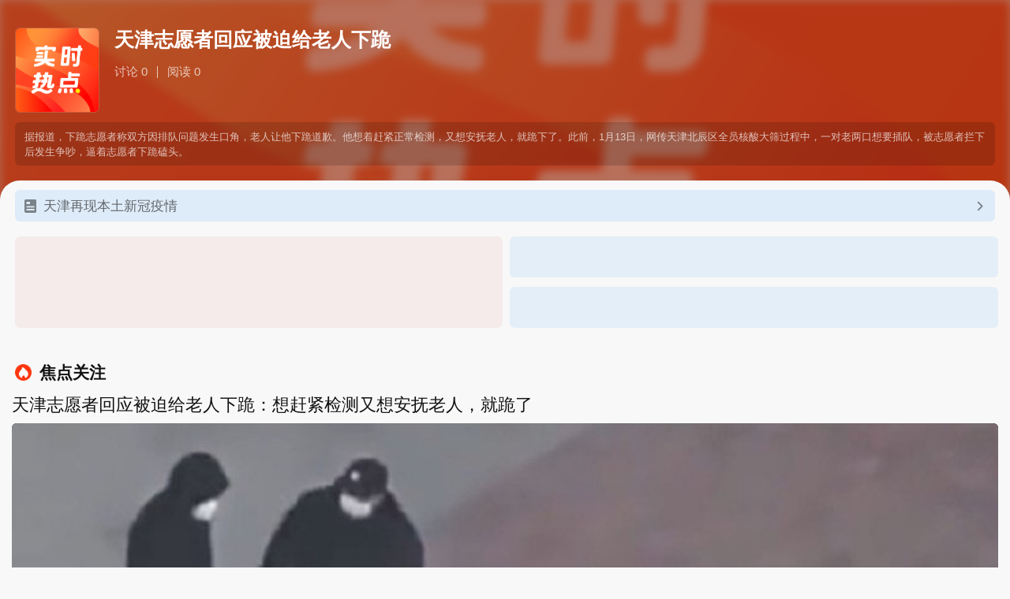

--- FILE ---
content_type: text/html; charset=utf-8
request_url: https://sinanews.sina.cn/native_zt/yingyanlandingpage1642126317
body_size: 12845
content:
<!DOCTYPE html>
<html>
<head>
  <script>window.firstTime = new Date().getTime();</script>
  <meta charset="utf-8">
  <title>天津志愿者回应被迫给老人下跪</title>
  <meta name="router-uri" content="sinanews://sina.cn/group/hotlistDetail.pg?dataid=comos:kyakumy0285147" />
  <meta name="keywords" content="天津志愿者回应被迫给老人下跪" />
  <meta name="description" content="据津云报道，下跪志愿者称双方因排队问题发生口角，老人让他下跪道歉。他想着赶紧正常检测，又想安抚老人，就跪下了。" />
	  <meta charset="utf-8" />
  <meta name="viewport" content="width=device-width,initial-scale=1,maximum-scale=1,minimum-scale=1,user-scalable=no">
  <meta name="author" content="sina_mobile">
  <meta name="format-detection" content="telephone=no">
  <meta name="referrer"  content="always">

  <meta property="og:type" content="subject">
  <meta property="og:title" content="天津志愿者回应被迫给老人下跪">
  <meta property="og:description" content="据津云报道，下跪志愿者称双方因排队问题发生口角，老人让他下跪道歉。他想着赶紧正常检测，又想安抚老人，就跪下了。">
  <meta property="og:url" content="https://sinanews.sina.cn/native_zt/yingyanlandingpage1642126317">
  <meta property="article:author" content="手机新浪网">

  <meta name="robots" content="index, follow">
  <meta name="googlebot" content="index, follow">
  <link rel="shortcut icon" type="image/x-icon" href="//mjs.sinaimg.cn/wap/module/base/img/favicon.ico">
  <link rel="apple-touch-icon-precomposed" href="https://mjs.sinaimg.cn/wap/online/public/images/addToHome/news_114x114_v1.png">
  <link rel="apple-touch-icon-precomposed" href="https://mjs.sinaimg.cn/wap/online/public/images/addToHome/news_57x57_v1.png">
  <script>function rem(){var t=100,o=750,e=document.documentElement.clientWidth||window.innerWidth,n=Math.max(Math.min(e,480),320),r=50;320>=n&&(r=Math.floor(n/o*t*.99)),n>320&&362>=n&&(r=Math.floor(n/o*t*1)),n>362&&375>=n&&(r=Math.floor(n/o*t*1)),n>375&&(r=Math.floor(n/o*t*.97)),document.querySelector("html").style.fontSize=r+"px"}rem(),window.onresize=function(){rem()}</script>
  <script type="text/javascript">
    var globalConfig = {
      startTime: new Date().getTime(), 
      isLogin: false, 
      userInfo: 0
    }
    window.SM = {"data":{"apiRes":{"status":{"from_cache":false,"timer":0.41231608390808},"data":{"meta":{"theme":"native_zt_std_theme","url":"https:\/\/sinanews.sina.cn\/native_zt\/yingyanlandingpage1642126317","title":"\u5929\u6d25\u5fd7\u613f\u8005\u56de\u5e94\u88ab\u8feb\u7ed9\u8001\u4eba\u4e0b\u8dea","description":"\u636e\u6d25\u4e91\u62a5\u9053\uff0c\u4e0b\u8dea\u5fd7\u613f\u8005\u79f0\u53cc\u65b9\u56e0\u6392\u961f\u95ee\u9898\u53d1\u751f\u53e3\u89d2\uff0c\u8001\u4eba\u8ba9\u4ed6\u4e0b\u8dea\u9053\u6b49\u3002\u4ed6\u60f3\u7740\u8d76\u7d27\u6b63\u5e38\u68c0\u6d4b\uff0c\u53c8\u60f3\u5b89\u629a\u8001\u4eba\uff0c\u5c31\u8dea\u4e0b\u4e86\u3002","keywords":"\u5929\u6d25\u5fd7\u613f\u8005\u56de\u5e94\u88ab\u8feb\u7ed9\u8001\u4eba\u4e0b\u8dea","subjectID":319070,"doc_keywords":["\u843d\u5730\u9875"],"doc_main_keywords":[],"editorGroupID":"sinanews","docID":"kyakumy0285147","dataid":"comos:kyakumy0285147","comment":{"ID":"comos-kyakumy0285147","URL":"","channel":"gn","enabled":true,"groupid":"gn:comos-kyakumy0285147","origID":"","title":"","unifyToSubject":true,"vote":true},"cTime":"2022-01-14 10:11:57","mTime":"2022-01-14 12:19:08","commentid":"gn:comos-kyakumy0285147:1","skinType":0,"shareTitle":"\u3010\u65b0\u6d6a\u70ed\u699c\u3011\u5929\u6d25\u5fd7\u613f\u8005\u56de\u5e94\u88ab\u8feb\u7ed9\u8001\u4eba\u4e0b\u8dea","shareDescription":"\u636e\u6d25\u4e91\u62a5\u9053\uff0c\u4e0b\u8dea\u5fd7\u613f\u8005\u79f0\u53cc\u65b9\u56e0\u6392\u961f\u95ee\u9898\u53d1\u751f\u53e3\u89d2\uff0c\u8001\u4eba\u8ba9\u4ed6\u4e0b\u8dea\u9053\u6b49\u3002\u4ed6\u60f3\u7740\u8d76\u7d27\u6b63\u5e38\u68c0\u6d4b\uff0c\u53c8\u60f3\u5b89\u629a\u8001\u4eba\uff0c\u5c31\u8dea\u4e0b\u4e86\u3002","sharePic":"https:\/\/m.sinaimg.cn\/default\/20220525\/w200h200\/d16b2b534b04.png","singleSharePoster":"","verticalPic":"","shareInfo":{"title":"\u3010\u65b0\u6d6a\u70ed\u699c\u3011\u5929\u6d25\u5fd7\u613f\u8005\u56de\u5e94\u88ab\u8feb\u7ed9\u8001\u4eba\u4e0b\u8dea","customTitle":"\u3010\u65b0\u6d6a\u70ed\u699c\u3011\u5929\u6d25\u5fd7\u613f\u8005\u56de\u5e94\u88ab\u8feb\u7ed9\u8001\u4eba\u4e0b\u8dea_\u65b0\u6d6a\u4e13\u9898","link":"https:\/\/sinanews.sina.cn\/native_zt\/yingyanlandingpage1642126317","pic":"https:\/\/mjs.sinaimg.cn\/wap\/online\/public\/images\/addToHome\/sina_114x114_share.png","intro":"\u636e\u6d25\u4e91\u62a5\u9053\uff0c\u4e0b\u8dea\u5fd7\u613f\u8005\u79f0\u53cc\u65b9\u56e0\u6392\u961f\u95ee\u9898\u53d1\u751f\u53e3\u89d2\uff0c\u8001\u4eba\u8ba9\u4ed6\u4e0b\u8dea\u9053\u6b49\u3002\u4ed6\u60f3\u7740\u8d76\u7d27\u6b63\u5e38\u68c0\u6d4b\uff0c\u53c8\u60f3\u5b89\u629a\u8001\u4eba\uff0c\u5c31\u8dea\u4e0b\u4e86\u3002","shareTag":"","sharePoster":"","sharePosterTitle":"\u5929\u6d25\u5fd7\u613f\u8005\u56de\u5e94\u88ab\u8feb\u7ed9\u8001\u4eba\u4e0b\u8dea"},"weiboShareContent":"","firstPageSize":8,"pageSize":5,"pageMaxNum":1,"showComment":1,"newsId":"sinanews:\/\/sina.cn\/group\/hotlistDetail.pg?dataid=comos:kyakumy0285147","routeUri":"sinanews:\/\/sina.cn\/group\/hotlistDetail.pg?dataid=comos:kyakumy0285147","redirectRouteUri":"","showCallupBanner":1,"callupBanner":"","openType":"hybird","openUrl":"","componentTitleIcon":"http:\/\/n.sinaimg.cn\/default\/68\/w34h34\/20210702\/2a80-krwipas3920975.png","componentTitleColor":"","componentTitleSkin":"","shareTag":"","autosubject":1,"seniorCallupType":"no","seniorCallupWm":"","followSubject":"no","openTime":3,"openText":"","callupText":"","openLongShot":"","componentGap":"","floatTaskId":0,"navigationBarTypeFullScreen":"","navigationBarTypeNotchScreen":"","navigationBarType":"6","callupBackRouteUri":"","appBackRouteUri":"","bgColor":"","sharePoster":"","showPdsAd":"","showRefresh":0,"showFocusSubject":0,"focusedToast":"","focusedText":"","unfocusedText":"","focusOpenText":"","focusTip":"https:\/\/n.sinaimg.cn\/default\/546\/w464h82\/20210601\/3076-kquziik0703471.png","focusIcon":"","quanzi":{"dataid":"","num":0,"url":"","newsId":"","routeUri":""},"viewNum":0,"hotNum":0,"autoCallupRouteUri":"","rmDuplicate":0,"showPlayer":0,"latestDocDataid":"","hotLabel":"","is_ai_search":1,"ai_search_api":"http:\/\/i.newsapp.sina.cn\/aigc\/aiAssist\/hotTopicData?query=%E5%A4%A9%E6%B4%A5%E5%BF%97%E6%84%BF%E8%80%85%E5%9B%9E%E5%BA%94%E8%A2%AB%E8%BF%AB%E7%BB%99%E8%80%81%E4%BA%BA%E4%B8%8B%E8%B7%AA&dataid=comos:kyakumy0285147&source=subject&hybirdZtIsAPP=0","ai_search":{"hotTopic":{"title":"\u5929\u6d25\u5fd7\u613f\u8005\u56de\u5e94\u88ab\u8feb\u7ed9\u8001\u4eba\u4e0b\u8dea","pic":"http:\/\/n.sinaimg.cn\/default\/522\/w261h261\/20220321\/77a7-f4da25ceca4b97c7cdae2462f6678c43.png","bgPic":"http:\/\/n.sinaimg.cn\/default\/140\/w1125h615\/20220321\/cb19-943ebe70fc7902b62858c17ed336bc94.png"},"aiAssistData":{"title":"\u667a\u6167\u5c0f\u6d6a\u6df1\u5ea6\u56de\u7b54","layoutStyle":161,"model_title":"\u6df1\u5ea6\u601d\u8003","forbid_tags":[{"name":"media-block","type":"paired"},{"name":"img","type":"self-closing"},{"name":"wbCustomBlock","type":"special"},{"name":"mermaid","type":"special"}],"info":{"scheme":"sinaweibo:\/\/cardlist?containerid=100103type%3D260%26q%3D%E5%A4%A9%E6%B4%A5%E5%BF%97%E6%84%BF%E8%80%85%E5%9B%9E%E5%BA%94%E8%A2%AB%E8%BF%AB%E7%BB%99%E8%80%81%E4%BA%BA%E4%B8%8B%E8%B7%AA%26t%3D&extparam=ai_model%3Ddeepseek%26ori_ai_title%3D%E5%8F%82%E8%80%83%E5%8D%9A%E6%96%87%26material_version%3D1768314872","msg_format":"markdown","query":"\u5929\u6d25\u5fd7\u613f\u8005\u56de\u5e94\u88ab\u8feb\u7ed9\u8001\u4eba\u4e0b\u8dea","query_category":"Ip","analysis_time":1768314915,"reference_num":0,"model":"deepseek","msg":"<think>\n\u597d\u7684\uff0c\u7528\u6237\u9700\u8981\u6211\u6574\u7406\u5173\u4e8e\u201c\u5929\u6d25\u5fd7\u613f\u8005\u88ab\u8feb\u7ed9\u8001\u4eba\u4e0b\u8dea\u201d\u4e8b\u4ef6\u7684\u7f51\u7edc\u5173\u6ce8\u91cd\u70b9\u3002\u9996\u5148\uff0c\u6211\u9700\u8981\u4ed4\u7ec6\u5206\u6790\u641c\u7d22\u7ed3\u679c\u4e2d\u7684\u4fe1\u606f\uff0c\u786e\u4fdd\u5168\u9762\u8986\u76d6\u4e8b\u4ef6\u7684\u4e0d\u540c\u89d2\u5ea6\u548c\u89c2\u70b9\u3002\n\n\u6839\u636e\u641c\u7d22\u7ed3\u679c\uff0c\u4e8b\u4ef6\u7684\u6838\u5fc3\u662f\u5fd7\u613f\u8005\u9ad8\u5148\u751f\u4e0e\u4e24\u4f4d\u8001\u4eba\u5728\u6838\u9178\u68c0\u6d4b\u6392\u961f\u65f6\u53d1\u751f\u4e89\u6267\uff0c\u6700\u7ec8\u9ad8\u5148\u751f\u4e0b\u8dea\u3002\u53cc\u65b9\u5404\u6267\u4e00\u8bcd\uff1a\u9ad8\u5148\u751f\u79f0\u8001\u4eba\u8981\u6c42\u4e0b\u8dea\uff0c\u800c\u8001\u4eba\u8463\u963f\u59e8\u5426\u8ba4\u3002\u7f51\u7edc\u8ba8\u8bba\u96c6\u4e2d\u5728\u51e0\u4e2a\u65b9\u9762\uff1a\u63d2\u961f\u4e89\u8bae\u3001\u4e0b\u8dea\u539f\u56e0\u3001\u8001\u4eba\u63d0\u53ca\u5973\u513f\u804c\u52a1\u662f\u5426\u6784\u6210\u5a01\u80c1\u3001\u5fd7\u613f\u8005\u8eab\u4efd\u80cc\u666f\u3001\u5b98\u65b9\u5904\u7406\u65b9\u5f0f\u7b49\u3002\n\n\u63a5\u4e0b\u6765\uff0c\u6211\u9700\u8981\u68b3\u7406\u5404\u65b9\u7684\u8bf4\u6cd5\u548c\u7f51\u7edc\u53cd\u5e94\u3002\u641c\u7d22\u7ed3\u679c1\u63d0\u5230\u9ad8\u5148\u751f\u662f\u590d\u5458\u519b\u4eba\uff0c\u957f\u671f\u670d\u52a1\u793e\u533a\uff0c\u83b7\u5f97\u89c1\u4e49\u52c7\u4e3a\u8363\u8a89\uff0c\u8fd9\u589e\u52a0\u4e86\u7f51\u53cb\u5bf9\u4ed6\u7684\u540c\u60c5\u3002\u7ed3\u679c3\u548c42\u8be6\u7ec6\u63cf\u8ff0\u4e86\u53cc\u65b9\u7684\u89e3\u91ca\uff1a\u9ad8\u5148\u751f\u8868\u793a\u8001\u4eba\u60c5\u7eea\u6fc0\u52a8\u8981\u6c42\u4e0b\u8dea\uff0c\u4ed6\u4e3a\u4e86\u5b89\u629a\u548c\u63a8\u8fdb\u68c0\u6d4b\u800c\u4e0b\u8dea\uff1b\u8463\u963f\u59e8\u5219\u79f0\u53ea\u662f\u627e\u5916\u5b59\uff0c\u672a\u8981\u6c42\u4e0b\u8dea\uff0c\u5e76\u5f3a\u8c03\u8001\u4f34\u6b8b\u75be\uff0c\u672c\u53ef\u4e0a\u95e8\u68c0\u6d4b\u4f46\u4e0d\u60f3\u9ebb\u70e6\u5de5\u4f5c\u4eba\u5458\u3002\n\n\u7f51\u7edc\u4e89\u8bae\u70b9\u5305\u62ec\u8001\u4eba\u662f\u5426\u63d2\u961f\u3001\u662f\u5426\u903c\u8dea\u3001\u5973\u513f\u804c\u52a1\u7684\u5f71\u54cd\u3002\u5b98\u65b9\u56de\u5e94\u65b9\u9762\uff0c\u8b66\u65b9\u548c\u9547\u653f\u5e9c\u8868\u793a\u7f51\u4f20\u4fe1\u606f\u4e0d\u5b9e\uff0c\u6b63\u5728\u8c03\u67e5\u3002\u53cc\u65b9\u5df2\u548c\u89e3\u3002\n\n\u7f51\u7edc\u89c2\u70b9\u5206\u5316\u660e\u663e\u3002\u90e8\u5206\u7f51\u53cb\u8c34\u8d23\u8001\u4eba\u4e3a\u8001\u4e0d\u5c0a\uff0c\u8d28\u7591\u5176\u5229\u7528\u5973\u513f\u804c\u52a1\u65bd\u538b\u3002\u4e5f\u6709\u89c2\u70b9\u8ba4\u4e3a\u9ad8\u5148\u751f\u4e0b\u8dea\u662f\u51fa\u4e8e\u5927\u5c40\u8003\u8651\uff0c\u4e3a\u907f\u514d\u5ef6\u8bef\u68c0\u6d4b\u3002\u6b64\u5916\uff0c\u5bf9\u5b98\u65b9\u56de\u5e94\u7684\u4e0d\u6ee1\u548c\u5bf9\u5fd7\u613f\u8005\u6743\u76ca\u7684\u547c\u5401\u4e5f\u662f\u7126\u70b9\u3002\n\n\u9700\u8981\u6ce8\u610f\u98ce\u9669\u63d0\u793a\uff0c\u5982\u4e8b\u4ef6\u7ec6\u8282\u5b58\u5728\u4e89\u8bae\uff0c\u5b98\u65b9\u8c03\u67e5\u672a\u7ed3\u675f\u3002\u9700\u5e73\u8861\u5448\u73b0\u5404\u65b9\u8bf4\u6cd5\uff0c\u907f\u514d\u7247\u9762\u3002\u6700\u540e\uff0c\u6574\u5408\u4fe1\u606f\u65f6\u6309\u4e89\u8bae\u70b9\u5206\u70b9\uff0c\u5f15\u7528\u5bf9\u5e94\u7684\u641c\u7d22\u7ed3\u679c\uff0c\u786e\u4fdd\u5ba2\u89c2\u3002\n<\/think>\n\u5929\u6d25\u6838\u9178\u7b5b\u67e5\u5fd7\u613f\u8005\u4e0b\u8dea\u4e8b\u4ef6\u5f15\u53d1\u5168\u7f51\u70ed\u8bae\uff0c\u6838\u5fc3\u4e89\u8bae\u805a\u7126\u4e8e\u8001\u4eba\u662f\u5426\u63d2\u961f\u3001\u662f\u5426\u903c\u8feb\u4e0b\u8dea\uff0c\u4ee5\u53ca\u53cc\u65b9\u548c\u89e3\u80cc\u540e\u7684\u8206\u8bba\u6495\u88c2\u3002<media-block><div data-type=\"p\" data-scheme=\"https:\/\/m.weibo.cn\/status\/4725492760711279\" id=\"emphasis-tag-0\" class=\"emphasis-tag-hidden\"><span class=\"vator\" style=\"display: none;background: url(https:\/\/tvax3.sinaimg.cn\/crop.0.0.1080.1080.50\/0028BES7ly8h8vg8hfbpzj60u00u03zn02.jpg?KID=imgbed,tva&Expires=1768325672&ssig=bN6CVB4oYr) no-repeat;background-size: contain;\"><\/span><span class=\"nick\" style=\"display: none\">\u9526\u89c2\u65b0\u95fb<\/span><img src=\"http:\/\/wx4.sinaimg.cn\/middle\/0028BES7gy1gyd0gjb0o8j60xc0xc44o02.jpg\" data-width=1200 data-height=1200><\/div><div data-type=\"v\" data-scheme=\"https:\/\/m.weibo.cn\/status\/4725236735412180\" id=\"emphasis-tag-1\" class=\"emphasis-tag-hidden\"><span class=\"arrow\"><\/span><span class=\"vator\" style=\"display: none;background: url(https:\/\/tvax4.sinaimg.cn\/crop.0.0.888.888.50\/006P1P7Mly8h8vg7e1x1lj30oo0oo0ub.jpg?KID=imgbed,tva&Expires=1768325672&ssig=FOiLUH0yUc) no-repeat;background-size: contain;\"><\/span><span class=\"nick\" style=\"display: none\">\u65f6\u95f4\u89c6\u9891<\/span><img src=\"http:\/\/wx2.sinaimg.cn\/middle\/006P1P7Mly1gyc70zju98j31hc0u0dhg.jpg\" data-width=1080 data-height=1920><\/div><div data-type=\"v\" data-scheme=\"https:\/\/m.weibo.cn\/status\/4725626659147994\" id=\"emphasis-tag-2\" class=\"emphasis-tag-hidden\"><span class=\"arrow\"><\/span><span class=\"vator\" style=\"display: none;background: url(https:\/\/tvax4.sinaimg.cn\/crop.0.0.160.160.50\/70b5400fly8h8vh5o8uh8j204g04ga9y.jpg?KID=imgbed,tva&Expires=1768325672&ssig=EjZJYVzsp0) no-repeat;background-size: contain;\"><\/span><span class=\"nick\" style=\"display: none\">\u6bcf\u5929\u5b66\u70b9\u7ecf\u6d4e\u5b66<\/span><img src=\"http:\/\/wx2.sinaimg.cn\/middle\/70b5400fgy1gydfsxnlzsj21hc0u0q5u.jpg\" data-width=1080 data-height=1920><\/div><div data-type=\"v\" data-scheme=\"https:\/\/m.weibo.cn\/status\/4725335771320284\" id=\"emphasis-tag-3\" class=\"emphasis-tag-hidden\"><span class=\"arrow\"><\/span><span class=\"vator\" style=\"display: none;background: url(https:\/\/tvax2.sinaimg.cn\/crop.0.0.959.959.50\/005OfFGtly8h0jjxovsbwj30qn0qnmy8.jpg?KID=imgbed,tva&Expires=1768325672&ssig=0c%2B5EgtYPG) no-repeat;background-size: contain;\"><\/span><span class=\"nick\" style=\"display: none\">mj\u5fae\u98ce<\/span><img src=\"http:\/\/wx1.sinaimg.cn\/middle\/005OfFGtgy1gycief8k82j30ht0nrab2.jpg\" data-width=855 data-height=641><\/div><\/media-block>\n### \u4e00\u3001\u4e8b\u4ef6\u6838\u5fc3\u7ecf\u8fc7\u4e0e\u53cc\u65b9\u56de\u5e94  \n1. **\u4e89\u6267\u8d77\u56e0**\uff1a2022\u5e741\u670812\u65e5\uff0c\u5929\u6d25\u5317\u8fb0\u533a\u6838\u9178\u7b5b\u67e5\u73b0\u573a\uff0c\u5fd7\u613f\u8005\u9ad8\u5148\u751f\u56e0\u5b89\u6392\u68c0\u6d4b\u987a\u5e8f\u4e0e\u8001\u4eba\u8463\u963f\u59e8\u4e00\u5bb6\u53d1\u751f\u51b2\u7a81\u3002  \n   - \u9ad8\u5148\u751f\u79f0\uff0c\u8001\u4eba\u643a\u5e26\u5916\u5b59\u5230\u8fbe\u65f6\uff0c\u524d\u4e00\u7ec4\u4eba\u6570\u5df2\u6ee1\uff0c\u9042\u5b89\u6392\u5176\u7b49\u5f85\u4e0b\u4e00\u7ec4\uff0c\u4f46\u8001\u4eba\u60c5\u7eea\u6fc0\u52a8\u5e76\u63d0\u53ca\u5973\u513f\u662f\u5c45\u59d4\u4f1a\u526f\u4e3b\u4efb\uff0c\u8981\u6c42\u5176\u4e0b\u8dea\u9053\u6b49\u3002\u4e3a\u5b89\u629a\u60c5\u7eea\u3001\u63a8\u8fdb\u68c0\u6d4b\uff0c\u4ed6\u9009\u62e9\u4e0b\u8dea\u3002  \n   - \u8463\u963f\u59e8\u5426\u8ba4\u903c\u8feb\u4e0b\u8dea\uff0c\u89e3\u91ca\u79f0\u5916\u5b59\u5df2\u6392\u961f\uff0c\u81ea\u5df1\u62b1\u5b69\u5b50\u6cbf\u961f\u4f0d\u627e\u4eba\u88ab\u8bef\u8ba4\u4e3a\u63d2\u961f\u3002\u5979\u5f3a\u8c03\u8001\u4f34\u60a3\u808c\u65e0\u529b\u7b49\u75be\u75c5\uff0c\u672c\u53ef\u4eab\u53d7\u4e0a\u95e8\u68c0\u6d4b\u4f46\u4e3b\u52a8\u5230\u573a\uff0c\u5e76\u79f0\u5973\u513f\u540c\u4e3a\u6297\u75ab\u4eba\u5458\uff0c\"\u7406\u89e3\u4e00\u7ebf\u8f9b\u82e6\"\u3002  \n\n2. **\u53cc\u65b9\u548c\u89e3**\uff1a\u4e8b\u53d1\u6b21\u65e5\uff0c\u4e24\u4eba\u6f84\u6e05\"\u8bef\u4f1a\"\uff0c\u4e92\u76f8\u7406\u89e3\u3002\u9ad8\u5148\u751f\u8868\u793a\u518d\u9047\u7c7b\u4f3c\u60c5\u51b5\u4e0d\u4f1a\u4e0b\u8dea\uff0c\u8463\u963f\u59e8\u5219\u56e0\u7f51\u7edc\u8c29\u9a82\u627f\u53d7\u5de8\u5927\u538b\u529b\u3002\n### \u4e8c\u3001\u7f51\u7edc\u4e89\u8bae\u7126\u70b9  \n1. **\u63d2\u961f\u4e0e\u903c\u8dea\u771f\u5b9e\u6027**\uff1a  \n   - **\u652f\u6301\u5fd7\u613f\u8005**\uff1a\u90e8\u5206\u7f51\u53cb\u4f9d\u636e\u9ad8\u5148\u751f\u9000\u4f0d\u519b\u4eba\u8eab\u4efd\uff08\u66fe\u83b7\u89c1\u4e49\u52c7\u4e3a\u8363\u8a89\uff09\u53ca\u73b0\u573a\u89c6\u9891\uff0c\u8ba4\u4e3a\u8001\u4eba\u501a\u8001\u5356\u8001\u3001\u5229\u7528\u4eb2\u5c5e\u804c\u52a1\u65bd\u538b\u3002  \n   - **\u8d28\u7591\u53d9\u4e8b**\uff1a\u8001\u4eba\u81ea\u79f0\u672a\u8981\u6c42\u4e0b\u8dea\uff0c\u4e14\u73b0\u573a\u5f55\u97f3\u7f3a\u5931\uff0c\u90e8\u5206\u89c2\u70b9\u63a8\u6d4b\u9ad8\u5148\u751f\u6216\u56e0\u75b2\u60eb\u9009\u62e9\"\u901f\u6218\u901f\u51b3\"\u3002  \n\n2. **\u6743\u529b\u5e72\u9884\u5acc\u7591**\uff1a  \n   - \u8001\u4eba\u63d0\u53ca\u5973\u513f\u4e3a\"\u5c45\u59d4\u4f1a\u526f\u4e3b\u4efb\"\u5f15\u53d1\u8054\u60f3\u3002\u5929\u7a46\u9547\u653f\u5e9c\u6f84\u6e05\u6d89\u4e8b\u8001\u4eba\u975e\u8be5\u793e\u533a\u4e3b\u4efb\u7236\u6bcd\uff0c\u4f46\u672a\u5e73\u606f\u8d28\u7591\u3002  \n   - \u8b66\u65b9\u56de\u5e94\"\u7f51\u4f20\u4e0d\u5b9e\"\u5374\u627f\u8ba4\u53d1\u751f\u7ea0\u7eb7\uff0c\u88ab\u6279\u8892\u62a4\u8001\u4eba\u3001\u548c\u7a00\u6ce5\u5904\u7406\u3002  \n\n3. **\u5fd7\u613f\u8005\u6743\u76ca\u4e0e\u5c0a\u4e25**\uff1a  \n   - \u8206\u8bba\u666e\u904d\u8c34\u8d23\"\u903c\u8dea\"\u884c\u4e3a\u8df5\u8e0f\u5fd7\u613f\u8005\u5c0a\u4e25\uff0c\u547c\u5401\u4e25\u60e9\u6270\u4e71\u9632\u75ab\u79e9\u5e8f\u8005\u3002  \n   - \u5a92\u4f53\u8bc4\u8bba\u6307\u51fa\uff0c\u4e0b\u8dea\u975e\u89e3\u51b3\u51b2\u7a81\u7684\u5408\u7406\u65b9\u5f0f\uff0c\u89c4\u5219\u6267\u884c\u6bd4\"\u606f\u4e8b\u5b81\u4eba\"\u66f4\u91cd\u8981\u3002\n### \u4e09\u3001\u5b98\u65b9\u6001\u5ea6\u4e0e\u4e8b\u4ef6\u5f71\u54cd  \n1. **\u8c03\u67e5\u8fdb\u5c55**\uff1a\u8b66\u65b9\u79f0\"\u6b63\u5728\u53d6\u8bc1\"\uff0c\u9547\u653f\u5e9c\u5f3a\u8c03\"\u7f51\u4f20\u4e0d\u5b8c\u5168\u771f\u5b9e\"\uff0c\u4f46\u672a\u516c\u5e03\u8be6\u60c5\u3002  \n2. **\u8206\u8bba\u5206\u5316**\uff1a  \n   - \u90e8\u5206\u89c2\u70b9\u547c\u5401\u5bbd\u5bb9\uff0c\u8ba4\u4e3a\u75ab\u60c5\u9ad8\u538b\u4e0b\u60c5\u7eea\u5931\u63a7\u5c5e\u5e38\u89c1\uff0c\u83ab\u8ba9\u5c0f\u4e8b\u6495\u88c2\u793e\u4f1a\u4fe1\u4efb\u3002  \n   - \u53e6\u4e00\u6d3e\u575a\u6301\"\u4e3a\u8001\u4e0d\u5c0a\u5e94\u53d7\u60e9\u5904\"\uff0c\u62c5\u5fe7\u548c\u89e3\u63a9\u76d6\u7279\u6743\u5e72\u9884\uff0c\u632b\u4f24\u5fd7\u613f\u8005\u79ef\u6781\u6027\u3002\n### \u56db\u3001\u98ce\u9669\u63d0\u793a  \n\u4e8b\u4ef6\u7ec6\u8282\u5b58\u5728\u591a\u65b9\u77db\u76fe\uff08\u5982\u662f\u5426\u660e\u786e\u903c\u8dea\uff09\uff0c\u5b98\u65b9\u8c03\u67e5\u5c1a\u672a\u7ec8\u7ed3\uff0c\u90e8\u5206\u7f51\u7edc\u6307\u63a7\u7f3a\u4e4f\u5b9e\u636e\u3002\u516c\u4f17\u5b9c\u7406\u6027\u5173\u6ce8\u8c03\u67e5\u7ed3\u679c\uff0c\u907f\u514d\u5bf9\u8001\u4eba\u8fc7\u5ea6\u7f51\u66b4\u3002  \n\n---\n\n**\u6ce8**\uff1a\u4ee5\u4e0a\u5185\u5bb9\u7efc\u5408\u5f53\u4e8b\u4eba\u9648\u8ff0\u3001\u8b66\u65b9\u901a\u62a5\u53ca\u591a\u5143\u8206\u8bba\u89c6\u89d2\uff0c\u5448\u73b0\u4e8b\u4ef6\u5168\u8c8c\u53ca\u4e89\u8bae\u6838\u5fc3\u3002\uff08\u4ee5\u4e0a\u5185\u5bb9\u5747\u7531AI\u751f\u6210\uff09","version":"2026-01-13 22:34:32.013000-9555","status":2,"status_stage":4,"current_time":1768597586474,"current_time_milli":0,"qs_status":0,"loop_times":200,"link_list":["https:\/\/m.weibo.cn\/status\/4725167030275761","https:\/\/m.weibo.cn\/status\/4725243312868053","https:\/\/m.weibo.cn\/status\/4725206998585254","https:\/\/m.weibo.cn\/status\/4725152723505353","https:\/\/m.weibo.cn\/status\/4725222295210264","https:\/\/m.weibo.cn\/status\/4725236735412180","https:\/\/m.weibo.cn\/status\/4725462741813449","https:\/\/m.weibo.cn\/status\/4725471457052434","https:\/\/m.weibo.cn\/status\/4725211867383426","https:\/\/m.weibo.cn\/status\/4725492760711279","https:\/\/m.weibo.cn\/status\/4725266619830722","https:\/\/m.weibo.cn\/status\/4725626659147994","https:\/\/m.weibo.cn\/status\/4725266934400997","https:\/\/m.weibo.cn\/status\/4725295787022796","https:\/\/zhidao.baidu.com\/question\/1554482582621196707.html","http:\/\/s.weibo.com\/weibo?q=%E5%A4%A9%E6%B4%A5%E5%BF%97%E6%84%BF%E8%80%85%E5%9B%9E%E5%BA%94%E8%A2%AB%E8%BF%AB%E7%BB%99%E8%80%81%E4%BA%BA%E4%B8%8B%E8%B7%AA","http:\/\/s.weibo.com\/weibo?q=%E5%A4%A9%E6%B4%A5%E5%BF%97%E6%84%BF%E8%80%85%E5%9B%9E%E5%BA%94%E8%A2%AB%E8%BF%AB%E7%BB%99%E8%80%81%E4%BA%BA%E4%B8%8B%E8%B7%AA","http:\/\/s.weibo.com\/weibo?q=%E5%A4%A9%E6%B4%A5%E5%BF%97%E6%84%BF%E8%80%85%E5%9B%9E%E5%BA%94%E8%A2%AB%E8%BF%AB%E7%BB%99%E8%80%81%E4%BA%BA%E4%B8%8B%E8%B7%AA","https:\/\/m.weibo.cn\/status\/4725192742146404","https:\/\/m.weibo.cn\/status\/4725200514451978","https:\/\/m.weibo.cn\/status\/4725335771320284","https:\/\/m.weibo.cn\/status\/4725103772828556","https:\/\/m.weibo.cn\/status\/4725250195195837","https:\/\/m.weibo.cn\/status\/4725240951997720","https:\/\/m.weibo.cn\/status\/4725225877410670","https:\/\/m.weibo.cn\/status\/4725505561725099","https:\/\/m.weibo.cn\/status\/4725238263185683","https:\/\/m.weibo.cn\/status\/4725467170998871","https:\/\/m.weibo.cn\/status\/4725244872360222","https:\/\/m.weibo.cn\/status\/4725274598185205","https:\/\/m.weibo.cn\/status\/4725207858415842","https:\/\/m.weibo.cn\/status\/4725242411614872","https:\/\/m.weibo.cn\/status\/4725293732076341","https:\/\/m.weibo.cn\/status\/4725254037701206","https:\/\/m.weibo.cn\/status\/4725261247448262","https:\/\/m.weibo.cn\/status\/4725163360520016","https:\/\/m.weibo.cn\/status\/4725214334157110","https:\/\/m.weibo.cn\/status\/4725189886347836","https:\/\/m.weibo.cn\/status\/4725245297036244","https:\/\/m.weibo.cn\/status\/4725279173642478","https:\/\/m.weibo.cn\/status\/4725160022115791","https:\/\/m.thepaper.cn\/newsDetail_forward_16276313","https:\/\/news.sina.cn\/j_uc.d.html?docid=kyakumy0134098","https:\/\/news.sina.cn\/j_uc.d.html?docid=kyakumy0414945","https:\/\/culture.ifeng.com\/c\/8ClvYmlpsd9","http:\/\/m.163.com\/dy\/article\/GTLIQ08M0534BDI7.html","https:\/\/news.sina.cn\/gn\/2022-01-13\/detail-ikyakumy0132398.d.html?fromsinago=1,1039","https:\/\/m.gmw.cn\/2022-01\/13\/content_1302761878.htm","https:\/\/m.toutiao.com\/article\/7052657571362079262\/"],"apply_info":{"title":"","key":""}}}},"ai_search_elapsed":0.063557147979736,"is_ai_podcast":0,"ai_podcast_elapsed":1.2874603271484e-5,"is_deny_ai_bignews":0,"feedCallup":1},"components":[{"type":"wap_zt_std_theme_head_compose","id":"_conf_3|wap_zt_std_theme_head_compose|https:\/\/sinanews.sina.cn\/native_zt\/yingyanlandingpage1642126317","meta":{"id":"_conf_3|wap_zt_std_theme_head_compose|https:\/\/sinanews.sina.cn\/native_zt\/yingyanlandingpage1642126317","pageMaxNum":1,"headMeta":{"title":"\u5929\u6d25\u5fd7\u613f\u8005\u56de\u5e94\u88ab\u8feb\u7ed9\u8001\u4eba\u4e0b\u8dea","summary":"\u636e\u62a5\u9053\uff0c\u4e0b\u8dea\u5fd7\u613f\u8005\u79f0\u53cc\u65b9\u56e0\u6392\u961f\u95ee\u9898\u53d1\u751f\u53e3\u89d2\uff0c\u8001\u4eba\u8ba9\u4ed6\u4e0b\u8dea\u9053\u6b49\u3002\u4ed6\u60f3\u7740\u8d76\u7d27\u6b63\u5e38\u68c0\u6d4b\uff0c\u53c8\u60f3\u5b89\u629a\u8001\u4eba\uff0c\u5c31\u8dea\u4e0b\u4e86\u3002\u6b64\u524d\uff0c1\u670813\u65e5\uff0c\u7f51\u4f20\u5929\u6d25\u5317\u8fb0\u533a\u5168\u5458\u6838\u9178\u5927\u7b5b\u8fc7\u7a0b\u4e2d\uff0c\u4e00\u5bf9\u8001\u4e24\u53e3\u60f3\u8981\u63d2\u961f\uff0c\u88ab\u5fd7\u613f\u8005\u62e6\u4e0b\u540e\u53d1\u751f\u4e89\u5435\uff0c\u903c\u7740\u5fd7\u613f\u8005\u4e0b\u8dea\u78d5\u5934\u3002","wapStyle":"","isShowAnchor":"no","gk":"2081","focusGk":"2080","ztPrefix":"\u76f8\u5173\u4e13\u9898\uff1a","rightIconType":"","rightIconText":"","rightIcon":"","appLink":null},"anchorMeta":{"nowrap":0,"bgColor":"","fontColor":"","checkColor":"","splitColor":"","spotPic":"","buttonPic":"","hideDropDownArrow":0}},"data":{"headData":[{"title":"","pic":"https:\/\/n.sinaimg.cn\/default\/transform\/450\/w750h500\/20220114\/9282-4958b279f8e5c3dc6f8592762d52a150.jpg","bpicColor":"","bpicRgba":""}],"anchorData":[],"forumList":[{"forumId":"622798948604289025","title":"\u5929\u6d25\u5fd7\u613f\u8005\u56de\u5e94\u88ab\u8feb\u7ed9\u8001\u4eba\u4e0b\u8dea"}],"ztList":[]}},{"type":"wap_zt_std_theme_link","id":"_conf_12|wap_zt_std_theme_link|https:\/\/sinanews.sina.cn\/native_zt\/yingyanlandingpage1642126317","meta":{"id":"_conf_12|wap_zt_std_theme_link|https:\/\/sinanews.sina.cn\/native_zt\/yingyanlandingpage1642126317","pageMaxNum":1},"data":[{"_fetcher":"https:\/\/news.sina.cn\/zt_d\/tianjin0108","prefix":"","title":"\u5929\u6d25\u518d\u73b0\u672c\u571f\u65b0\u51a0\u75ab\u60c5","url":"https:\/\/news.sina.cn\/zt_d\/tianjin0108","dataid":"comos:kyamrmz3910239","routeUri":"sinanews:\/\/sina.cn\/hybrid\/hybrid.pg?newsId=HB-1-super_subject\/index-subject-kyamrmz3910239&dataid=comos:kyamrmz3910239&pkey=default","icon":""}]},{"type":"wap_zt_std_theme_province_yiqing","id":"_conf_15|wap_zt_std_theme_province_yiqing|https:\/\/sinanews.sina.cn\/native_zt\/yingyanlandingpage1642126317","meta":{"id":"_conf_15|wap_zt_std_theme_province_yiqing|https:\/\/sinanews.sina.cn\/native_zt\/yingyanlandingpage1642126317","pageMaxNum":1,"title":"","type":"","provinceName":"\u5929\u6d25","provinceEn":"tianjin"},"data":[{"title":"\u5168\u56fd\u75ab\u60c5\u6570\u636e","url":"https:\/\/news.sina.cn\/zt_d\/yiqing0121","icon":"http:\/\/n.sinaimg.cn\/default\/180\/w90h90\/20211203\/0c0c-3430a2ceff0c426029ac8572ced0035e.png","newsId":"HB-1-super_subject\/index-subject-ihnzhha4007916","actionType":13,"routeUri":"sinanews:\/\/sina.cn\/hybrid\/hybrid.pg?newsId=HB-1-super_subject\/index-subject-ihnzhha4007916"},{"title":"\"\u6297\u75ab\"\u5de5\u5177\u7bb1","url":"https:\/\/sinanews.sina.cn\/epidemic_tooltik.d.html","icon":"http:\/\/n.sinaimg.cn\/default\/transform\/180\/w90h90\/20211230\/aa70-59a26737747e8d890f6f99dac941eba5.png","newsId":"","actionType":1,"routeUri":"sinanews:\/\/sina.cn\/webbrowser\/detail.pg?link=https%3A%2F%2Fsinanews.sina.cn%2Fepidemic_tooltik.d.html"}]},{"type":"wap_zt_std_theme_feed","id":"_conf_13|wap_zt_std_theme_feed|https:\/\/sinanews.sina.cn\/native_zt\/yingyanlandingpage1642126317","meta":{"id":"_conf_13|wap_zt_std_theme_feed|https:\/\/sinanews.sina.cn\/native_zt\/yingyanlandingpage1642126317","pageMaxNum":1,"title":"\u7126\u70b9\u5173\u6ce8","title_info":"","picTitle":"","componentTitleIcon":"","subtitle":"","style":"default","showType":"default","callupApp":0,"topColor":"","bottomColor":"","moreText":"","firstPageSize":10,"pageSize":5,"gk":"","rmDuplicate":0,"remoteResource":{"test":{"title":"\u652f\u6301\u56fe\u7247\u9ad8\u6e05\u53c2\u6570","url":"","nativeJs":"https:\/\/mjs.sinaimg.cn\/umd\/super-subject-remote-comps\/1.0.83\/community-single-card\/app\/static\/js\/community-single-card.min.js","js":"https:\/\/mjs.sinaimg.cn\/umd\/super-subject-remote-comps\/1.0.83\/community-single-card\/web\/static\/js\/community-single-card.min.js"},"product":{"title":"\u5355\u5361\u5708\u5b5025-9-25","url":"\u652f\u6301\u5927\u56fe\u914d\u7f6e","nativeJs":"https:\/\/mjs.sinaimg.cn\/umd\/super-subject-remote-comps\/1.0.83\/community-single-card\/app\/static\/js\/community-single-card.min.js","js":"https:\/\/mjs.sinaimg.cn\/umd\/super-subject-remote-comps\/1.0.83\/community-single-card\/web\/static\/js\/community-single-card.min.js"}}},"data":[{"url":"https:\/\/video.sina.cn\/news\/2022-01-14\/detail-ikyakumy0168618.d.html","title":"\u5929\u6d25\u5fd7\u613f\u8005\u56de\u5e94\u88ab\u8feb\u7ed9\u8001\u4eba\u4e0b\u8dea\uff1a\u60f3\u8d76\u7d27\u68c0\u6d4b\u53c8\u60f3\u5b89\u629a\u8001\u4eba\uff0c\u5c31\u8dea\u4e86","commentid":"sh:comos-kyakumy0168618:0","newsId":"kyakumy0168618-comos-video-cms","routeUri":"sinanews:\/\/sina.cn\/video\/miniVideo.pg?newsId=kyakumy0168618-comos-video-cms&dataid=comos:kyakumy0168618&pkey=default","media":"\u65b0\u6d6a\u65b0\u95fb\u7efc\u5408","docType":"video","date":"2022-01-13 17:54:51","dataid":"comos:kyakumy0168618","expId":"########newsId=kyakumy0168618-comos-video-cms&dataid=comos%3Akyakumy0168618########","videoID":"443483574","videoInfo":{"videoid":"443483574","vid":"44348357402","pic":"https:\/\/p.ivideo.sina.com.cn\/screenshot\/443483574.jpg","kpic":"http:\/\/l.sinaimg.cn\/n\/front\/400\/w720h1280\/20220114\/d28e-aac9dec4ac251d2ceb315d8dfc256b28.jpg\/original.jpg","url":"http:\/\/newsapi.sina.cn\/?resource=video\/location&videoId=443483574&videoPlayUrl=http%3A%2F%2Fask.ivideo.sina.com.cn%2Fv_play_ipad.php%3Fvid%3D44348357402&videoCate=vms&docID=vms:443483574","cdnurl":"http:\/\/edge.ivideo.sina.com.cn\/44348357402.mp4?Expires=1768683986&KID=sina%2Cviask&ssig=RwUq41lXX9","runtime":46184,"playnumber":891837,"type":"mp4","videoCate":"vms","videoRatio":"16-9","preBufferId":"443483574","size":"3MB","definition":"hd","definitionList":[{"vid":"44348357402","url":"http:\/\/newsapi.sina.cn\/?resource=video\/location&videoId=443483574&videoPlayUrl=http%3A%2F%2Fask.ivideo.sina.com.cn%2Fv_play_ipad.php%3Fvid%3D44348357402&videoCate=vms&docID=vms:443483574","cdnurl":"http:\/\/edge.ivideo.sina.com.cn\/44348357402.mp4?Expires=1768683986&KID=sina%2Cviask&ssig=RwUq41lXX9","size":"3MB","definition":"hd","definitionType":"\u9ad8\u6e05"},{"vid":"44348357401","url":"http:\/\/newsapi.sina.cn\/?resource=video\/location&videoId=443483574&videoPlayUrl=http%3A%2F%2Fask.ivideo.sina.com.cn%2Fv_play_ipad.php%3Fvid%3D44348357401&videoCate=vms&docID=vms:443483574","cdnurl":"http:\/\/edge.ivideo.sina.com.cn\/44348357401.mp4?Expires=1768683986&KID=sina%2Cviask&ssig=enCh56yEBd","size":"2.2MB","definition":"sd","definitionType":"\u6807\u6e05"}],"docId":"vms:443483574","ratio":"0.560","videoSource":"vms","shortVideo":1,"link":"https:\/\/video.sina.cn\/news\/2022-01-14\/detail-ikyakumy0168618.d.html"},"runtime":"00:46","videoPlayCount":"","layout":"bpic","pics":["https:\/\/n.sinaimg.cn\/news\/transform\/310\/w710h400\/20220114\/54ba-b182849809a8077ae7ada87e540227fa.jpg"],"showCmnt":"0","tag":"","media_avatar":"https:\/\/tvax2.sinaimg.cn\/crop.0.0.200.200.180\/78ed3187ly8gdi6uao6x9j205k05kq2t.jpg?KID=imgbed,tva&Expires=1597143867&ssig=%2BXneiPJC5g","dpics":[]},{"url":"https:\/\/video.sina.cn\/news\/2022-01-13\/detail-ikyakumy0159726.d.html","title":"\u5fd7\u613f\u8005\u56de\u5e94\u6838\u9178\u68c0\u6d4b\u4e2d\u7ed9\u8001\u4eba\u4e0b\u8dea\uff1a\u53d1\u751f\u53e3\u89d2\u60f3\u5b89\u629a\u8001\u4eba \u53cc\u65b9\u548c\u89e3","commentid":"sh:comos-kyakumy0159726:0","newsId":"kyakumy0159726-comos-video-cms","routeUri":"sinanews:\/\/sina.cn\/video\/miniVideo.pg?newsId=kyakumy0159726-comos-video-cms&dataid=comos:kyakumy0159726&pkey=default","media":"\u7ea2\u661f\u65b0\u95fb","docType":"video","date":"2022-01-13 17:18:59","dataid":"comos:kyakumy0159726","expId":"########newsId=kyakumy0159726-comos-video-cms&dataid=comos%3Akyakumy0159726########","videoID":"443476104","videoInfo":{"videoid":"443476104","vid":"44347610402","pic":"https:\/\/p.ivideo.sina.com.cn\/screenshot\/443476104.jpg","kpic":"http:\/\/l.sinaimg.cn\/n\/front\/400\/w1280h720\/20220114\/01e8-781fc6488a7453b20ab88a8fce408e11.jpg\/original.jpg","url":"http:\/\/newsapi.sina.cn\/?resource=video\/location&videoId=443476104&videoPlayUrl=http%3A%2F%2Fask.ivideo.sina.com.cn%2Fv_play_ipad.php%3Fvid%3D44347610402&videoCate=vms&docID=vms:443476104","cdnurl":"http:\/\/edge.ivideo.sina.com.cn\/44347610402.mp4?Expires=1768683986&KID=sina%2Cviask&ssig=GYc5zgnLyP","runtime":65503,"playnumber":149629,"type":"mp4","videoCate":"vms","videoRatio":"16-9","preBufferId":"443476104","size":"3.7MB","definition":"hd","definitionList":[{"vid":"44347610402","url":"http:\/\/newsapi.sina.cn\/?resource=video\/location&videoId=443476104&videoPlayUrl=http%3A%2F%2Fask.ivideo.sina.com.cn%2Fv_play_ipad.php%3Fvid%3D44347610402&videoCate=vms&docID=vms:443476104","cdnurl":"http:\/\/edge.ivideo.sina.com.cn\/44347610402.mp4?Expires=1768683986&KID=sina%2Cviask&ssig=GYc5zgnLyP","size":"3.7MB","definition":"hd","definitionType":"\u9ad8\u6e05"},{"vid":"44347610401","url":"http:\/\/newsapi.sina.cn\/?resource=video\/location&videoId=443476104&videoPlayUrl=http%3A%2F%2Fask.ivideo.sina.com.cn%2Fv_play_ipad.php%3Fvid%3D44347610401&videoCate=vms&docID=vms:443476104","cdnurl":"http:\/\/edge.ivideo.sina.com.cn\/44347610401.mp4?Expires=1768683986&KID=sina%2Cviask&ssig=qeCqSofKHF","size":"2.7MB","definition":"sd","definitionType":"\u6807\u6e05"}],"docId":"vms:443476104","ratio":"1.780","videoSource":"vms","link":"https:\/\/video.sina.cn\/news\/2022-01-13\/detail-ikyakumy0159726.d.html"},"runtime":"01:06","videoPlayCount":"","layout":"bpic","pics":["https:\/\/n.sinaimg.cn\/front20220113ac\/200\/w640h360\/20220113\/7eec-f6b17c4a372bcae212a49474f3b72506.jpg"],"showCmnt":"0","tag":"","media_avatar":"https:\/\/tvax3.sinaimg.cn\/crop.0.0.996.996.180\/006FcX4dly8gdi6k7ztdbj30ro0rojse.jpg?KID=imgbed,tva&Expires=1636540587&ssig=atx6eWh528","dpics":[]},{"url":"https:\/\/news.sina.cn\/2022-01-14\/detail-ikyamrmz5091845.d.html","title":"1\u670813\u65e5\u5929\u6d25\u65b0\u589e34\u4f8b\u672c\u571f\u786e\u8bca\u30011\u4f8b\u672c\u571f\u65e0\u75c7\u72b6\u611f\u67d3\u8005","commentid":"sh:comos-kyamrmz5091845:0","newsId":"kyamrmz5091845-comos-news-cms","routeUri":"sinanews:\/\/sina.cn\/article\/detail.pg?newsId=kyamrmz5091845-comos-news-cms&dataid=comos:kyamrmz5091845&pkey=default","media":"\u65b0\u6d6a\u65b0\u95fb\u7efc\u5408","docType":"normal","date":"2022-01-14 08:57:04","dataid":"comos:kyamrmz5091845","expId":"########newsId=kyamrmz5091845-comos-news-cms&dataid=comos%3Akyamrmz5091845########","layout":"pic","pics":["https:\/\/n.sinaimg.cn\/news\/transform\/384\/w230h154\/20220114\/7b58-eee4a8a4aac0e7e3326d69174f84db35.jpg"],"showCmnt":"0","tag":"","media_avatar":"https:\/\/tvax2.sinaimg.cn\/crop.0.0.200.200.180\/78ed3187ly8gdi6uao6x9j205k05kq2t.jpg?KID=imgbed,tva&Expires=1597143867&ssig=%2BXneiPJC5g","dpics":[]},{"url":"https:\/\/news.sina.cn\/gn\/2022-01-13\/detail-ikyamrmz5039561.d.html","title":"\u5929\u6d25\u7ea2\u6865\u533a\u5212\u5b9a\u5c01\u63a7\u533a\u3001\u7ba1\u63a7\u533a\u3001\u9632\u8303\u533a","commentid":"gn:comos-kyamrmz5039561:0","newsId":"kyamrmz5039561-comos-news-cms","routeUri":"sinanews:\/\/sina.cn\/article\/detail.pg?newsId=kyamrmz5039561-comos-news-cms&dataid=comos:kyamrmz5039561&pkey=default","media":"\u754c\u9762\u65b0\u95fb","docType":"normal","date":"2022-01-13 23:08:00","dataid":"comos:kyamrmz5039561","expId":"########newsId=kyamrmz5039561-comos-news-cms&dataid=comos%3Akyamrmz5039561########","layout":"pic","pics":["https:\/\/n.sinaimg.cn\/default\/transform\/384\/w230h154\/20220114\/7e9c-ee97410016e31704c8dc236db6917a87.jpg"],"showCmnt":"0","tag":"","media_avatar":"https:\/\/n.sinaimg.cn\/sinakd10200\/360\/w180h180\/20200507\/3f08-iteyfwv8617634.jpg","dpics":[]},{"url":"https:\/\/news.sina.cn\/2022-01-13\/detail-ikyamrmz5014596.d.html","title":"\u5bf9\u8bdd\u5929\u6d25\u201c\u7ea2\u533a\u201d\u513f\u79d1\u4e13\u5bb6\uff1a\u611f\u67d3\u4e86\u5965\u5bc6\u514b\u620e\u7684\u5b69\u5b50\u4eec\u8fd8\u597d\u5417\uff1f","commentid":"sh:comos-kyamrmz5014596:0","newsId":"kyamrmz5014596-comos-news-cms","routeUri":"sinanews:\/\/sina.cn\/article\/detail.pg?newsId=kyamrmz5014596-comos-news-cms&dataid=comos:kyamrmz5014596&pkey=default","media":"\u65b0\u534e\u7f51","docType":"normal","date":"2022-01-13 20:02:42","dataid":"comos:kyamrmz5014596","expId":"########newsId=kyamrmz5014596-comos-news-cms&dataid=comos%3Akyamrmz5014596########","layout":"pic","pics":["https:\/\/n.sinaimg.cn\/news\/transform\/384\/w230h154\/20220113\/df4f-c1fd22c928d3df1ef5d15ab5a0d83c45.jpg"],"showCmnt":"0","tag":"","media_avatar":"https:\/\/tvax4.sinaimg.cn\/crop.36.48.945.945.180\/a782e4ably8ghkf93ix89j20u00u00ur.jpg?KID=imgbed,tva&Expires=1597142584&ssig=DgU4758zvX","dpics":[]}]},{"type":"wap_zt_std_theme_timeline","id":"_conf_10|wap_zt_std_theme_timeline|https:\/\/news.sina.cn\/zt_d\/tianjin0108","meta":{"id":"_conf_10|wap_zt_std_theme_timeline|https:\/\/news.sina.cn\/zt_d\/tianjin0108","pageMaxNum":13,"title":"\u6297\u75ab\u8fdb\u884c\u65f6","componentTitleIcon":"","firstPageSize":5,"pageSize":5,"style":"default","more":"","moreText":"","callupApp":0,"gk":"","rmDuplicate":0},"data":[{"url":"https:\/\/news.sina.cn\/gn\/2022-02-08\/detail-ikyamrmz9576389.d.html","title":"\u5929\u6d25\u5e02\u6628\u65e5\u65b0\u589e1\u4f8b\u672c\u571f\u65b0\u51a0\u786e\u8bca\u75c5\u4f8b","commentid":"gn:comos-kyamrmz9576389:0","newsId":"kyamrmz9576389-comos-news-cms","routeUri":"sinanews:\/\/sina.cn\/article\/detail.pg?newsId=kyamrmz9576389-comos-news-cms&dataid=comos:kyamrmz9576389&pkey=default","media":"\u65b0\u6d6a\u65b0\u95fb\u7efc\u5408","docType":"normal","date":"2022-02-08","dataid":"comos:kyamrmz9576389","expId":"########newsId=kyamrmz9576389-comos-news-cms&dataid=comos%3Akyamrmz9576389########","layout":"npic","pics":[],"timeLineTitle":"2022-02-08","summary":"","descTitle":""},{"url":"https:\/\/news.sina.cn\/gn\/2022-02-07\/detail-ikyakumy4565364.d.html","title":"\u5929\u6d252\u67086\u65e5\u65b0\u589e1\u4f8b\u672c\u571f\u65b0\u51a0\u80ba\u708e\u786e\u8bca\u75c5\u4f8b","commentid":"gn:comos-kyakumy4565364:0","newsId":"kyakumy4565364-comos-news-cms","routeUri":"sinanews:\/\/sina.cn\/article\/detail.pg?newsId=kyakumy4565364-comos-news-cms&dataid=comos:kyakumy4565364&pkey=default","media":"\u754c\u9762\u65b0\u95fb","docType":"normal","date":"2022-02-07","dataid":"comos:kyakumy4565364","expId":"########newsId=kyakumy4565364-comos-news-cms&dataid=comos%3Akyakumy4565364########","layout":"npic","pics":[],"timeLineTitle":"2022-02-07","summary":"","descTitle":""},{"url":"https:\/\/news.sina.cn\/2022-02-06\/detail-ikyakumy4386877.d.html","title":"\u5929\u6d25\u65b0\u589e2\u4f8b\u9633\u6027\u611f\u67d3\u8005 \u5747\u4e3a\u6cb3\u5317\u533a\u9694\u79bb\u70b9\u7b5b\u67e5\u53d1\u73b0","commentid":"sh:comos-kyakumy4386877:0","newsId":"kyakumy4386877-comos-news-cms","routeUri":"sinanews:\/\/sina.cn\/article\/detail.pg?newsId=kyakumy4386877-comos-news-cms&dataid=comos:kyakumy4386877&pkey=default","media":"\u592e\u89c6\u7f51","docType":"normal","date":"2022-02-06","dataid":"comos:kyakumy4386877","expId":"########newsId=kyakumy4386877-comos-news-cms&dataid=comos%3Akyakumy4386877########","layout":"npic","pics":[],"timeLineTitle":"2022-02-06","summary":"","descTitle":""},{"url":"https:\/\/news.sina.cn\/gn\/2022-02-05\/detail-ikyakumy4273673.d.html","title":"\u5929\u6d252\u67084\u65e5\u65b0\u589e2\u4f8b\u9633\u6027\u611f\u67d3\u8005\uff0c\u5747\u4e3a\u6cb3\u5317\u533a\u9694\u79bb\u70b9\u7b5b\u67e5\u53d1\u73b0","commentid":"gn:comos-kyakumy4273673:0","newsId":"kyakumy4273673-comos-news-cms","routeUri":"sinanews:\/\/sina.cn\/article\/detail.pg?newsId=kyakumy4273673-comos-news-cms&dataid=comos:kyakumy4273673&pkey=default","media":"\u754c\u9762\u65b0\u95fb","docType":"normal","date":"2022-02-05","dataid":"comos:kyakumy4273673","expId":"########newsId=kyakumy4273673-comos-news-cms&dataid=comos%3Akyakumy4273673########","layout":"npic","pics":[],"timeLineTitle":"2022-02-05","summary":"","descTitle":""},{"url":"https:\/\/news.sina.cn\/gn\/2022-02-04\/detail-ikyamrmz8963837.d.html","title":"\u5929\u6d252\u67083\u65e5\u65b0\u589e4\u4f8b\u672c\u571f\u65b0\u51a0\u80ba\u708e\u786e\u8bca\u75c5\u4f8b","commentid":"gn:comos-kyamrmz8963837:0","newsId":"kyamrmz8963837-comos-news-cms","routeUri":"sinanews:\/\/sina.cn\/article\/detail.pg?newsId=kyamrmz8963837-comos-news-cms&dataid=comos:kyamrmz8963837&pkey=default","media":"\u754c\u9762\u65b0\u95fb","docType":"normal","date":"2022-02-04","dataid":"comos:kyamrmz8963837","expId":"########newsId=kyamrmz8963837-comos-news-cms&dataid=comos%3Akyamrmz8963837########","layout":"npic","pics":[],"timeLineTitle":"2022-02-04","summary":"","descTitle":""}],"_originId":"_conf_14|wap_zt_std_theme_mapping|https:\/\/sinanews.sina.cn\/native_zt\/yingyanlandingpage1642126317","_originType":"wap_zt_std_theme_mapping"},{"type":"wap_zt_std_theme_new_forum","id":"_conf_7|wap_zt_std_theme_new_forum|https:\/\/sinanews.sina.cn\/native_zt\/yingyanlandingpage1642126317","meta":{"id":"_conf_7|wap_zt_std_theme_new_forum|https:\/\/sinanews.sina.cn\/native_zt\/yingyanlandingpage1642126317","pageMaxNum":1,"title":"\u5929\u6d25\u5fd7\u613f\u8005\u56de\u5e94","componentTitleIcon":"","forumId":"622798948604289025","order":"theme_hot","gk":"2085","remoteResource":{"test":{"title":"\u6d4b\u8bd5\u5708\u5b50","url":"\u64ad\u653e\u95ee\u9898\u4fee\u590d","nativeJs":"https:\/\/mjs.sinaimg.cn\/umd\/super-subject-remote-comps\/1.0.83\/community-list\/app\/static\/js\/community-list.min.js","js":"https:\/\/mjs.sinaimg.cn\/umd\/super-subject-remote-comps\/1.0.83\/community-list\/web\/static\/js\/community-list.min.js"},"product":{"title":"\u5708\u5b5025-9-25","url":"\u652f\u6301\u5708\u5b50\u5927\u5361 \u9ad8\u6e05\u56fe\u914d\u7f6e","nativeJs":"https:\/\/mjs.sinaimg.cn\/umd\/super-subject-remote-comps\/1.0.83\/community-list\/app\/static\/js\/community-list.min.js","js":"https:\/\/mjs.sinaimg.cn\/umd\/super-subject-remote-comps\/1.0.83\/community-list\/web\/static\/js\/community-list.min.js"}}},"data":[]}]}},"callup":{"Kid":388,"Position":1,"HybridId":"sinanews:\/\/sina.cn\/group\/hotlistDetail.pg?dataid=comos:kyakumy0285147"},"extraParams":{"postId":""},"callUpConfig":{"shiftKnob":0},"harmonyAd":{"show":0}}}  </script>
  <link rel='stylesheet' type='text/css' href='//mjs.sinaimg.cn//wap/project/refactor_super_hotrank_subject/1.0.46/index/static/css/index.min.css' integrity='sha384-74deuFG+YduQtjdT9Jpt5N3E/dWN0NPFCOWambHw6kbFUPswZDy5ZS60OD5MX6Lv' crossorigin='anonymous' onerror='attackCatch(this)'>  	<!-- 性能统计1开始 -->
    <script> var performanceData = {
        css : {
           href : '//mjs.sinaimg.cn/wap/project/super_subject/1.18.16/index/static/css/index.min.css',
           start : new Date().getTime()
        }
    }
    </script>
	<script type="text/javascript">window.STO=window.STO||{};</script>
    <!-- 性能统计1结束 -->
<meta name="sudameta" content="dataid:comos:kyakumy0285147" /></head>
<body>
        <div id="app"></div>
  <!-- 性能统计2开始 -->
 <script>(function(){performanceData.css.time=new Date().getTime();performanceData.js={start:new Date().getTime(),status:{}};function getRK(){var time=new Date().getTime();var random=Math.random();return""+time+"_"+random};function platform(){var ua=window.navigator.userAgent.toLowerCase();return/iphone|ipad|ipod/.test(ua)?"ios":"android"};var stringSplice=function(src,k,e,sp){if(src==""){return""}sp=(sp=="")?"=":sp;k+=sp;var ps=src.indexOf(k);if(ps<0){return""}ps+=k.length;var pe=src.indexOf(e,ps);if(pe<ps){pe=src.length}return src.substring(ps,pe)};var getCookie=function(ckName){if(undefined==ckName||""==ckName){return""}return stringSplice(document.cookie,ckName,";","")};function getRealUrl(pUrl,changeHash){var ps=0;ps=pUrl.indexOf("#");if(ps>0){return pUrl.substring(0,ps)}else{return pUrl}};function filter(data){for(var i in data){if(typeof data[i]=="string"){data[i]=data[i].replace(/(\r\n)|(\n)|(\t)|(\<)|(\>)/gmi,"")}}return data};function createRequest(url,data){var img=new Image();img.src=url+'?'+data};function reportLoadTime(resource,time,isTimeout){var channel=window.location.href.match(/\w+\.sina\.cn/)||"";channel=channel?channel[0].split('.')[0]:"";var json={"_pk":'187524',"_src":"web","_rk":getRK(),"_v":"1.0","_cp":{"os":platform(),"uid":'',"accesstype":'',"device_id":getCookie('ustat')||''},"_ep":[{"attribute":{resource:encodeURIComponent(resource),ip:performanceData&&performanceData.ip||'',time:time,isTimeout:isTimeout||0},"channel":channel?("wap_"+channel):"","ek":'RESOURCELOAD',"ref":encodeURIComponent(getRealUrl(window.document.referrer.indexOf('baidu')==-1?window.document.referrer:'baidu.com'))||"","et":"custom","src":encodeURIComponent(getRealUrl(window.location.href))||"","method":'RESOURCELOAD',"timestamp":new Date().getTime()}]};createRequest('//beacon.sina.com.cn/m.php',JSON.stringify(json))};window.loadTimeJs=function(resource,time){performanceData.js.status[resource]=time;var loadTime=time-performanceData.js.start;if(loadTime>=2000)reportLoadTime(resource,loadTime)};if(performanceData.css.time-performanceData.css.start>=2000){reportLoadTime(performanceData.css.href,performanceData.css.time-performanceData.css.start)}setTimeout(function(){var aS=document.querySelectorAll('.j_script');for(var i=0;i<aS.length;i++){performanceData.js.status[aS[i].src]=performanceData.js.status[aS[i].src]||0}},0);setTimeout(function(){var aS=document.querySelectorAll('.j_script');for(var i=0;i<aS.length;i++){if(!performanceData.js.status[aS[i].src]){reportLoadTime(aS[i].src,2000,1)}}},2000)})();</script>
    <!-- 性能统计2结束 -->
  <script type='text/javascript' src='//mjs.sinaimg.cn/umd/base-tools-SUDA/1.1.57/index.min.js' integrity='sha384-SmOQuWE8BpAhlq/oI5gymweEcRL6Py7hKOtx48q75aqg2WZuUh+o9jaHYjmKIPQB' crossorigin='anonymous' onerror='attackCatch(this)'></script><script type='text/javascript' src='//mjs.sinaimg.cn/umd/base-tools-nph/1.1.22/index.min.js' integrity='sha384-nVLD6S5yCwgrvGbKlb8qvauJHNLzvBtycKId+x/r7DKxhzdGUryNqY+gE31rfur7' crossorigin='anonymous' onerror='attackCatch(this)'></script><script type='text/javascript' src='//mjs.sinaimg.cn/umd/base-tools-nph-strategy/1.1.40/index.min.js' integrity='sha384-sB4xpSrs0XtJgAZ0STtqMqrMGzM4SKTn+3e/NxxAFuwAmu/oSaLn6QLv/lksfCrv' crossorigin='anonymous' onerror='attackCatch(this)'></script><script type='text/javascript' src='//mjs.sinaimg.cn//wap/project/hybridcontainer/1.4.15/index.1/static/js/index.1.min.js' integrity='sha384-DtRB3jkp56lOUkzU6GPOzwbcqedZNEwYL2ljuAWkpo8m7R7GSXfT3psFEaPjANeu' crossorigin='anonymous' onerror='attackCatch(this)'></script><script type='text/javascript' src='//mjs.sinaimg.cn//wap/project/refactor_super_hotrank_subject/1.0.46/index/static/js/index.min.js' integrity='sha384-Ii4o3jdYu7fEYp9N+zuClX2OZI6Ek9vHkRzmvzbO3TJ2jgamTPd8U922y5KC7hhZ' crossorigin='anonymous' onerror='attackCatch(this)'></script>		<script>(function(jYJeYKPGs1){if('\x68\x74\x74\x70\x73\x3a'!==jYJeYKPGs1["\x6c\x6f\x63\x61\x74\x69\x6f\x6e"]["\x70\x72\x6f\x74\x6f\x63\x6f\x6c"]){window["\x6c\x6f\x63\x61\x74\x69\x6f\x6e"]["\x72\x65\x70\x6c\x61\x63\x65"](jYJeYKPGs1["\x6c\x6f\x63\x61\x74\x69\x6f\x6e"]["\x68\x72\x65\x66"]["\x72\x65\x70\x6c\x61\x63\x65"]('\x68\x74\x74\x70\x3a\x2f\x2f','\x68\x74\x74\x70\x73\x3a\x2f\x2f'));}})(window);</script>
		<script class="j_script" src="https://pluto.sina.cn/gk/match?id=1" onload="loadTimeJs(this.src, new Date().getTime())"></script><script src="https://n.sinaimg.cn/default/7bd4e141/20251210/log.js"></script></body>
</html>

--- FILE ---
content_type: application/x-javascript
request_url: https://mjs.sinaimg.cn//wap/project/hybridcontainer/1.4.15/index.1/static/js/index.1.min.js
body_size: 124474
content:
/*!
 * @version 1.4.15
 * @date 2022-01-10
 * @generated web
 */!function(t){var e={};function n(r){if(e[r])return e[r].exports;var o=e[r]={i:r,l:!1,exports:{}};return t[r].call(o.exports,o,o.exports,n),o.l=!0,o.exports}n.m=t,n.c=e,n.d=function(t,e,r){n.o(t,e)||Object.defineProperty(t,e,{enumerable:!0,get:r})},n.r=function(t){"undefined"!==typeof Symbol&&Symbol.toStringTag&&Object.defineProperty(t,Symbol.toStringTag,{value:"Module"}),Object.defineProperty(t,"__esModule",{value:!0})},n.t=function(t,e){if(1&e&&(t=n(t)),8&e)return t;if(4&e&&"object"===typeof t&&t&&t.__esModule)return t;var r=Object.create(null);if(n.r(r),Object.defineProperty(r,"default",{enumerable:!0,value:t}),2&e&&"string"!=typeof t)for(var o in t)n.d(r,o,function(e){return t[e]}.bind(null,o));return r},n.n=function(t){var e=t&&t.__esModule?function(){return t.default}:function(){return t};return n.d(e,"a",e),e},n.o=function(t,e){return Object.prototype.hasOwnProperty.call(t,e)},n.p="./",n(n.s=107)}([function(t,e,n){(function(e){var n=function(t){return t&&t.Math==Math&&t};t.exports=n("object"==typeof globalThis&&globalThis)||n("object"==typeof window&&window)||n("object"==typeof self&&self)||n("object"==typeof e&&e)||function(){return this}()||Function("return this")()}).call(this,n(22))},function(t,e,n){"use strict";Object.defineProperty(e,"__esModule",{value:!0}),n(192);var r=n(194);e.jsonProperty=r.jsonProperty;var o=n(195);e.Serializable=o.Serializable},function(t,e){var n=Function.prototype,r=n.bind,o=n.call,i=r&&r.bind(o,o);t.exports=r?function(t){return t&&i(t)}:function(t){return t&&function(){return o.apply(t,arguments)}}},function(t,e){t.exports=function(t){return"function"==typeof t}},function(t,e,n){"use strict";n.r(e),function(t){
/*!
 * Vue.js v2.6.14
 * (c) 2014-2021 Evan You
 * Released under the MIT License.
 */
var n=Object.freeze({});function r(t){return void 0===t||null===t}function o(t){return void 0!==t&&null!==t}function i(t){return!0===t}function a(t){return"string"===typeof t||"number"===typeof t||"symbol"===typeof t||"boolean"===typeof t}function u(t){return null!==t&&"object"===typeof t}var s=Object.prototype.toString;function c(t){return"[object Object]"===s.call(t)}function f(t){return"[object RegExp]"===s.call(t)}function l(t){var e=parseFloat(String(t));return e>=0&&Math.floor(e)===e&&isFinite(t)}function p(t){return o(t)&&"function"===typeof t.then&&"function"===typeof t.catch}function h(t){return null==t?"":Array.isArray(t)||c(t)&&t.toString===s?JSON.stringify(t,null,2):String(t)}function d(t){var e=parseFloat(t);return isNaN(e)?t:e}function v(t,e){for(var n=Object.create(null),r=t.split(","),o=0;o<r.length;o++)n[r[o]]=!0;return e?function(t){return n[t.toLowerCase()]}:function(t){return n[t]}}v("slot,component",!0);var y=v("key,ref,slot,slot-scope,is");function g(t,e){if(t.length){var n=t.indexOf(e);if(n>-1)return t.splice(n,1)}}var m=Object.prototype.hasOwnProperty;function b(t,e){return m.call(t,e)}function _(t){var e=Object.create(null);return function(n){return e[n]||(e[n]=t(n))}}var w=/-(\w)/g,O=_((function(t){return t.replace(w,(function(t,e){return e?e.toUpperCase():""}))})),x=_((function(t){return t.charAt(0).toUpperCase()+t.slice(1)})),S=/\B([A-Z])/g,j=_((function(t){return t.replace(S,"-$1").toLowerCase()}));var E=Function.prototype.bind?function(t,e){return t.bind(e)}:function(t,e){function n(n){var r=arguments.length;return r?r>1?t.apply(e,arguments):t.call(e,n):t.call(e)}return n._length=t.length,n};function A(t,e){e=e||0;for(var n=t.length-e,r=new Array(n);n--;)r[n]=t[n+e];return r}function k(t,e){for(var n in e)t[n]=e[n];return t}function C(t){for(var e={},n=0;n<t.length;n++)t[n]&&k(e,t[n]);return e}function P(t,e,n){}var T=function(t,e,n){return!1},I=function(t){return t};function N(t,e){if(t===e)return!0;var n=u(t),r=u(e);if(!n||!r)return!n&&!r&&String(t)===String(e);try{var o=Array.isArray(t),i=Array.isArray(e);if(o&&i)return t.length===e.length&&t.every((function(t,n){return N(t,e[n])}));if(t instanceof Date&&e instanceof Date)return t.getTime()===e.getTime();if(o||i)return!1;var a=Object.keys(t),s=Object.keys(e);return a.length===s.length&&a.every((function(n){return N(t[n],e[n])}))}catch(c){return!1}}function D(t,e){for(var n=0;n<t.length;n++)if(N(t[n],e))return n;return-1}function R(t){var e=!1;return function(){e||(e=!0,t.apply(this,arguments))}}var M="data-server-rendered",F=["component","directive","filter"],$=["beforeCreate","created","beforeMount","mounted","beforeUpdate","updated","beforeDestroy","destroyed","activated","deactivated","errorCaptured","serverPrefetch"],L={optionMergeStrategies:Object.create(null),silent:!1,productionTip:!1,devtools:!1,performance:!1,errorHandler:null,warnHandler:null,ignoredElements:[],keyCodes:Object.create(null),isReservedTag:T,isReservedAttr:T,isUnknownElement:T,getTagNamespace:P,parsePlatformTagName:I,mustUseProp:T,async:!0,_lifecycleHooks:$},U=/a-zA-Z\u00B7\u00C0-\u00D6\u00D8-\u00F6\u00F8-\u037D\u037F-\u1FFF\u200C-\u200D\u203F-\u2040\u2070-\u218F\u2C00-\u2FEF\u3001-\uD7FF\uF900-\uFDCF\uFDF0-\uFFFD/;function z(t){var e=(t+"").charCodeAt(0);return 36===e||95===e}function B(t,e,n,r){Object.defineProperty(t,e,{value:n,enumerable:!!r,writable:!0,configurable:!0})}var V=new RegExp("[^"+U.source+".$_\\d]");var q,W="__proto__"in{},J="undefined"!==typeof window,H="undefined"!==typeof WXEnvironment&&!!WXEnvironment.platform,K=H&&WXEnvironment.platform.toLowerCase(),G=J&&window.navigator.userAgent.toLowerCase(),X=G&&/msie|trident/.test(G),Z=G&&G.indexOf("msie 9.0")>0,Y=G&&G.indexOf("edge/")>0,Q=(G&&G.indexOf("android"),G&&/iphone|ipad|ipod|ios/.test(G)||"ios"===K),tt=(G&&/chrome\/\d+/.test(G),G&&/phantomjs/.test(G),G&&G.match(/firefox\/(\d+)/)),et={}.watch,nt=!1;if(J)try{var rt={};Object.defineProperty(rt,"passive",{get:function(){nt=!0}}),window.addEventListener("test-passive",null,rt)}catch(Bo){}var ot=function(){return void 0===q&&(q=!J&&!H&&"undefined"!==typeof t&&(t.process&&"server"===t.process.env.VUE_ENV)),q},it=J&&window.__VUE_DEVTOOLS_GLOBAL_HOOK__;function at(t){return"function"===typeof t&&/native code/.test(t.toString())}var ut,st="undefined"!==typeof Symbol&&at(Symbol)&&"undefined"!==typeof Reflect&&at(Reflect.ownKeys);ut="undefined"!==typeof Set&&at(Set)?Set:function(){function t(){this.set=Object.create(null)}return t.prototype.has=function(t){return!0===this.set[t]},t.prototype.add=function(t){this.set[t]=!0},t.prototype.clear=function(){this.set=Object.create(null)},t}();var ct=P,ft=0,lt=function(){this.id=ft++,this.subs=[]};lt.prototype.addSub=function(t){this.subs.push(t)},lt.prototype.removeSub=function(t){g(this.subs,t)},lt.prototype.depend=function(){lt.target&&lt.target.addDep(this)},lt.prototype.notify=function(){var t=this.subs.slice();for(var e=0,n=t.length;e<n;e++)t[e].update()},lt.target=null;var pt=[];function ht(t){pt.push(t),lt.target=t}function dt(){pt.pop(),lt.target=pt[pt.length-1]}var vt=function(t,e,n,r,o,i,a,u){this.tag=t,this.data=e,this.children=n,this.text=r,this.elm=o,this.ns=void 0,this.context=i,this.fnContext=void 0,this.fnOptions=void 0,this.fnScopeId=void 0,this.key=e&&e.key,this.componentOptions=a,this.componentInstance=void 0,this.parent=void 0,this.raw=!1,this.isStatic=!1,this.isRootInsert=!0,this.isComment=!1,this.isCloned=!1,this.isOnce=!1,this.asyncFactory=u,this.asyncMeta=void 0,this.isAsyncPlaceholder=!1},yt={child:{configurable:!0}};yt.child.get=function(){return this.componentInstance},Object.defineProperties(vt.prototype,yt);var gt=function(t){void 0===t&&(t="");var e=new vt;return e.text=t,e.isComment=!0,e};function mt(t){return new vt(void 0,void 0,void 0,String(t))}function bt(t){var e=new vt(t.tag,t.data,t.children&&t.children.slice(),t.text,t.elm,t.context,t.componentOptions,t.asyncFactory);return e.ns=t.ns,e.isStatic=t.isStatic,e.key=t.key,e.isComment=t.isComment,e.fnContext=t.fnContext,e.fnOptions=t.fnOptions,e.fnScopeId=t.fnScopeId,e.asyncMeta=t.asyncMeta,e.isCloned=!0,e}var _t=Array.prototype,wt=Object.create(_t);["push","pop","shift","unshift","splice","sort","reverse"].forEach((function(t){var e=_t[t];B(wt,t,(function(){for(var n=[],r=arguments.length;r--;)n[r]=arguments[r];var o,i=e.apply(this,n),a=this.__ob__;switch(t){case"push":case"unshift":o=n;break;case"splice":o=n.slice(2)}return o&&a.observeArray(o),a.dep.notify(),i}))}));var Ot=Object.getOwnPropertyNames(wt),xt=!0;function St(t){xt=t}var jt=function(t){this.value=t,this.dep=new lt,this.vmCount=0,B(t,"__ob__",this),Array.isArray(t)?(W?function(t,e){t.__proto__=e}(t,wt):function(t,e,n){for(var r=0,o=n.length;r<o;r++){var i=n[r];B(t,i,e[i])}}(t,wt,Ot),this.observeArray(t)):this.walk(t)};function Et(t,e){var n;if(u(t)&&!(t instanceof vt))return b(t,"__ob__")&&t.__ob__ instanceof jt?n=t.__ob__:xt&&!ot()&&(Array.isArray(t)||c(t))&&Object.isExtensible(t)&&!t._isVue&&(n=new jt(t)),e&&n&&n.vmCount++,n}function At(t,e,n,r,o){var i=new lt,a=Object.getOwnPropertyDescriptor(t,e);if(!a||!1!==a.configurable){var u=a&&a.get,s=a&&a.set;u&&!s||2!==arguments.length||(n=t[e]);var c=!o&&Et(n);Object.defineProperty(t,e,{enumerable:!0,configurable:!0,get:function(){var e=u?u.call(t):n;return lt.target&&(i.depend(),c&&(c.dep.depend(),Array.isArray(e)&&Pt(e))),e},set:function(e){var r=u?u.call(t):n;e===r||e!==e&&r!==r||u&&!s||(s?s.call(t,e):n=e,c=!o&&Et(e),i.notify())}})}}function kt(t,e,n){if(Array.isArray(t)&&l(e))return t.length=Math.max(t.length,e),t.splice(e,1,n),n;if(e in t&&!(e in Object.prototype))return t[e]=n,n;var r=t.__ob__;return t._isVue||r&&r.vmCount?n:r?(At(r.value,e,n),r.dep.notify(),n):(t[e]=n,n)}function Ct(t,e){if(Array.isArray(t)&&l(e))t.splice(e,1);else{var n=t.__ob__;t._isVue||n&&n.vmCount||b(t,e)&&(delete t[e],n&&n.dep.notify())}}function Pt(t){for(var e=void 0,n=0,r=t.length;n<r;n++)(e=t[n])&&e.__ob__&&e.__ob__.dep.depend(),Array.isArray(e)&&Pt(e)}jt.prototype.walk=function(t){for(var e=Object.keys(t),n=0;n<e.length;n++)At(t,e[n])},jt.prototype.observeArray=function(t){for(var e=0,n=t.length;e<n;e++)Et(t[e])};var Tt=L.optionMergeStrategies;function It(t,e){if(!e)return t;for(var n,r,o,i=st?Reflect.ownKeys(e):Object.keys(e),a=0;a<i.length;a++)"__ob__"!==(n=i[a])&&(r=t[n],o=e[n],b(t,n)?r!==o&&c(r)&&c(o)&&It(r,o):kt(t,n,o));return t}function Nt(t,e,n){return n?function(){var r="function"===typeof e?e.call(n,n):e,o="function"===typeof t?t.call(n,n):t;return r?It(r,o):o}:e?t?function(){return It("function"===typeof e?e.call(this,this):e,"function"===typeof t?t.call(this,this):t)}:e:t}function Dt(t,e){var n=e?t?t.concat(e):Array.isArray(e)?e:[e]:t;return n?function(t){for(var e=[],n=0;n<t.length;n++)-1===e.indexOf(t[n])&&e.push(t[n]);return e}(n):n}function Rt(t,e,n,r){var o=Object.create(t||null);return e?k(o,e):o}Tt.data=function(t,e,n){return n?Nt(t,e,n):e&&"function"!==typeof e?t:Nt(t,e)},$.forEach((function(t){Tt[t]=Dt})),F.forEach((function(t){Tt[t+"s"]=Rt})),Tt.watch=function(t,e,n,r){if(t===et&&(t=void 0),e===et&&(e=void 0),!e)return Object.create(t||null);if(!t)return e;var o={};for(var i in k(o,t),e){var a=o[i],u=e[i];a&&!Array.isArray(a)&&(a=[a]),o[i]=a?a.concat(u):Array.isArray(u)?u:[u]}return o},Tt.props=Tt.methods=Tt.inject=Tt.computed=function(t,e,n,r){if(!t)return e;var o=Object.create(null);return k(o,t),e&&k(o,e),o},Tt.provide=Nt;var Mt=function(t,e){return void 0===e?t:e};function Ft(t,e,n){if("function"===typeof e&&(e=e.options),function(t,e){var n=t.props;if(n){var r,o,i={};if(Array.isArray(n))for(r=n.length;r--;)"string"===typeof(o=n[r])&&(i[O(o)]={type:null});else if(c(n))for(var a in n)o=n[a],i[O(a)]=c(o)?o:{type:o};t.props=i}}(e),function(t,e){var n=t.inject;if(n){var r=t.inject={};if(Array.isArray(n))for(var o=0;o<n.length;o++)r[n[o]]={from:n[o]};else if(c(n))for(var i in n){var a=n[i];r[i]=c(a)?k({from:i},a):{from:a}}}}(e),function(t){var e=t.directives;if(e)for(var n in e){var r=e[n];"function"===typeof r&&(e[n]={bind:r,update:r})}}(e),!e._base&&(e.extends&&(t=Ft(t,e.extends,n)),e.mixins))for(var r=0,o=e.mixins.length;r<o;r++)t=Ft(t,e.mixins[r],n);var i,a={};for(i in t)u(i);for(i in e)b(t,i)||u(i);function u(r){var o=Tt[r]||Mt;a[r]=o(t[r],e[r],n,r)}return a}function $t(t,e,n,r){if("string"===typeof n){var o=t[e];if(b(o,n))return o[n];var i=O(n);if(b(o,i))return o[i];var a=x(i);return b(o,a)?o[a]:o[n]||o[i]||o[a]}}function Lt(t,e,n,r){var o=e[t],i=!b(n,t),a=n[t],u=Vt(Boolean,o.type);if(u>-1)if(i&&!b(o,"default"))a=!1;else if(""===a||a===j(t)){var s=Vt(String,o.type);(s<0||u<s)&&(a=!0)}if(void 0===a){a=function(t,e,n){if(!b(e,"default"))return;var r=e.default;0;if(t&&t.$options.propsData&&void 0===t.$options.propsData[n]&&void 0!==t._props[n])return t._props[n];return"function"===typeof r&&"Function"!==zt(e.type)?r.call(t):r}(r,o,t);var c=xt;St(!0),Et(a),St(c)}return a}var Ut=/^\s*function (\w+)/;function zt(t){var e=t&&t.toString().match(Ut);return e?e[1]:""}function Bt(t,e){return zt(t)===zt(e)}function Vt(t,e){if(!Array.isArray(e))return Bt(e,t)?0:-1;for(var n=0,r=e.length;n<r;n++)if(Bt(e[n],t))return n;return-1}function qt(t,e,n){ht();try{if(e)for(var r=e;r=r.$parent;){var o=r.$options.errorCaptured;if(o)for(var i=0;i<o.length;i++)try{if(!1===o[i].call(r,t,e,n))return}catch(Bo){Jt(Bo,r,"errorCaptured hook")}}Jt(t,e,n)}finally{dt()}}function Wt(t,e,n,r,o){var i;try{(i=n?t.apply(e,n):t.call(e))&&!i._isVue&&p(i)&&!i._handled&&(i.catch((function(t){return qt(t,r,o+" (Promise/async)")})),i._handled=!0)}catch(Bo){qt(Bo,r,o)}return i}function Jt(t,e,n){if(L.errorHandler)try{return L.errorHandler.call(null,t,e,n)}catch(Bo){Bo!==t&&Ht(Bo,null,"config.errorHandler")}Ht(t,e,n)}function Ht(t,e,n){if(!J&&!H||"undefined"===typeof console)throw t;console.error(t)}var Kt,Gt=!1,Xt=[],Zt=!1;function Yt(){Zt=!1;var t=Xt.slice(0);Xt.length=0;for(var e=0;e<t.length;e++)t[e]()}if("undefined"!==typeof Promise&&at(Promise)){var Qt=Promise.resolve();Kt=function(){Qt.then(Yt),Q&&setTimeout(P)},Gt=!0}else if(X||"undefined"===typeof MutationObserver||!at(MutationObserver)&&"[object MutationObserverConstructor]"!==MutationObserver.toString())Kt="undefined"!==typeof setImmediate&&at(setImmediate)?function(){setImmediate(Yt)}:function(){setTimeout(Yt,0)};else{var te=1,ee=new MutationObserver(Yt),ne=document.createTextNode(String(te));ee.observe(ne,{characterData:!0}),Kt=function(){te=(te+1)%2,ne.data=String(te)},Gt=!0}function re(t,e){var n;if(Xt.push((function(){if(t)try{t.call(e)}catch(Bo){qt(Bo,e,"nextTick")}else n&&n(e)})),Zt||(Zt=!0,Kt()),!t&&"undefined"!==typeof Promise)return new Promise((function(t){n=t}))}var oe=new ut;function ie(t){ae(t,oe),oe.clear()}function ae(t,e){var n,r,o=Array.isArray(t);if(!(!o&&!u(t)||Object.isFrozen(t)||t instanceof vt)){if(t.__ob__){var i=t.__ob__.dep.id;if(e.has(i))return;e.add(i)}if(o)for(n=t.length;n--;)ae(t[n],e);else for(n=(r=Object.keys(t)).length;n--;)ae(t[r[n]],e)}}var ue=_((function(t){var e="&"===t.charAt(0),n="~"===(t=e?t.slice(1):t).charAt(0),r="!"===(t=n?t.slice(1):t).charAt(0);return{name:t=r?t.slice(1):t,once:n,capture:r,passive:e}}));function se(t,e){function n(){var t=arguments,r=n.fns;if(!Array.isArray(r))return Wt(r,null,arguments,e,"v-on handler");for(var o=r.slice(),i=0;i<o.length;i++)Wt(o[i],null,t,e,"v-on handler")}return n.fns=t,n}function ce(t,e,n,o,a,u){var s,c,f,l;for(s in t)c=t[s],f=e[s],l=ue(s),r(c)||(r(f)?(r(c.fns)&&(c=t[s]=se(c,u)),i(l.once)&&(c=t[s]=a(l.name,c,l.capture)),n(l.name,c,l.capture,l.passive,l.params)):c!==f&&(f.fns=c,t[s]=f));for(s in e)r(t[s])&&o((l=ue(s)).name,e[s],l.capture)}function fe(t,e,n){var a;t instanceof vt&&(t=t.data.hook||(t.data.hook={}));var u=t[e];function s(){n.apply(this,arguments),g(a.fns,s)}r(u)?a=se([s]):o(u.fns)&&i(u.merged)?(a=u).fns.push(s):a=se([u,s]),a.merged=!0,t[e]=a}function le(t,e,n,r,i){if(o(e)){if(b(e,n))return t[n]=e[n],i||delete e[n],!0;if(b(e,r))return t[n]=e[r],i||delete e[r],!0}return!1}function pe(t){return a(t)?[mt(t)]:Array.isArray(t)?de(t):void 0}function he(t){return o(t)&&o(t.text)&&!1===t.isComment}function de(t,e){var n,u,s,c,f=[];for(n=0;n<t.length;n++)r(u=t[n])||"boolean"===typeof u||(c=f[s=f.length-1],Array.isArray(u)?u.length>0&&(he((u=de(u,(e||"")+"_"+n))[0])&&he(c)&&(f[s]=mt(c.text+u[0].text),u.shift()),f.push.apply(f,u)):a(u)?he(c)?f[s]=mt(c.text+u):""!==u&&f.push(mt(u)):he(u)&&he(c)?f[s]=mt(c.text+u.text):(i(t._isVList)&&o(u.tag)&&r(u.key)&&o(e)&&(u.key="__vlist"+e+"_"+n+"__"),f.push(u)));return f}function ve(t,e){if(t){for(var n=Object.create(null),r=st?Reflect.ownKeys(t):Object.keys(t),o=0;o<r.length;o++){var i=r[o];if("__ob__"!==i){for(var a=t[i].from,u=e;u;){if(u._provided&&b(u._provided,a)){n[i]=u._provided[a];break}u=u.$parent}if(!u)if("default"in t[i]){var s=t[i].default;n[i]="function"===typeof s?s.call(e):s}else 0}}return n}}function ye(t,e){if(!t||!t.length)return{};for(var n={},r=0,o=t.length;r<o;r++){var i=t[r],a=i.data;if(a&&a.attrs&&a.attrs.slot&&delete a.attrs.slot,i.context!==e&&i.fnContext!==e||!a||null==a.slot)(n.default||(n.default=[])).push(i);else{var u=a.slot,s=n[u]||(n[u]=[]);"template"===i.tag?s.push.apply(s,i.children||[]):s.push(i)}}for(var c in n)n[c].every(ge)&&delete n[c];return n}function ge(t){return t.isComment&&!t.asyncFactory||" "===t.text}function me(t){return t.isComment&&t.asyncFactory}function be(t,e,r){var o,i=Object.keys(e).length>0,a=t?!!t.$stable:!i,u=t&&t.$key;if(t){if(t._normalized)return t._normalized;if(a&&r&&r!==n&&u===r.$key&&!i&&!r.$hasNormal)return r;for(var s in o={},t)t[s]&&"$"!==s[0]&&(o[s]=_e(e,s,t[s]))}else o={};for(var c in e)c in o||(o[c]=we(e,c));return t&&Object.isExtensible(t)&&(t._normalized=o),B(o,"$stable",a),B(o,"$key",u),B(o,"$hasNormal",i),o}function _e(t,e,n){var r=function(){var t=arguments.length?n.apply(null,arguments):n({}),e=(t=t&&"object"===typeof t&&!Array.isArray(t)?[t]:pe(t))&&t[0];return t&&(!e||1===t.length&&e.isComment&&!me(e))?void 0:t};return n.proxy&&Object.defineProperty(t,e,{get:r,enumerable:!0,configurable:!0}),r}function we(t,e){return function(){return t[e]}}function Oe(t,e){var n,r,i,a,s;if(Array.isArray(t)||"string"===typeof t)for(n=new Array(t.length),r=0,i=t.length;r<i;r++)n[r]=e(t[r],r);else if("number"===typeof t)for(n=new Array(t),r=0;r<t;r++)n[r]=e(r+1,r);else if(u(t))if(st&&t[Symbol.iterator]){n=[];for(var c=t[Symbol.iterator](),f=c.next();!f.done;)n.push(e(f.value,n.length)),f=c.next()}else for(a=Object.keys(t),n=new Array(a.length),r=0,i=a.length;r<i;r++)s=a[r],n[r]=e(t[s],s,r);return o(n)||(n=[]),n._isVList=!0,n}function xe(t,e,n,r){var o,i=this.$scopedSlots[t];i?(n=n||{},r&&(n=k(k({},r),n)),o=i(n)||("function"===typeof e?e():e)):o=this.$slots[t]||("function"===typeof e?e():e);var a=n&&n.slot;return a?this.$createElement("template",{slot:a},o):o}function Se(t){return $t(this.$options,"filters",t)||I}function je(t,e){return Array.isArray(t)?-1===t.indexOf(e):t!==e}function Ee(t,e,n,r,o){var i=L.keyCodes[e]||n;return o&&r&&!L.keyCodes[e]?je(o,r):i?je(i,t):r?j(r)!==e:void 0===t}function Ae(t,e,n,r,o){if(n)if(u(n)){var i;Array.isArray(n)&&(n=C(n));var a=function(a){if("class"===a||"style"===a||y(a))i=t;else{var u=t.attrs&&t.attrs.type;i=r||L.mustUseProp(e,u,a)?t.domProps||(t.domProps={}):t.attrs||(t.attrs={})}var s=O(a),c=j(a);s in i||c in i||(i[a]=n[a],o&&((t.on||(t.on={}))["update:"+a]=function(t){n[a]=t}))};for(var s in n)a(s)}else;return t}function ke(t,e){var n=this._staticTrees||(this._staticTrees=[]),r=n[t];return r&&!e||Pe(r=n[t]=this.$options.staticRenderFns[t].call(this._renderProxy,null,this),"__static__"+t,!1),r}function Ce(t,e,n){return Pe(t,"__once__"+e+(n?"_"+n:""),!0),t}function Pe(t,e,n){if(Array.isArray(t))for(var r=0;r<t.length;r++)t[r]&&"string"!==typeof t[r]&&Te(t[r],e+"_"+r,n);else Te(t,e,n)}function Te(t,e,n){t.isStatic=!0,t.key=e,t.isOnce=n}function Ie(t,e){if(e)if(c(e)){var n=t.on=t.on?k({},t.on):{};for(var r in e){var o=n[r],i=e[r];n[r]=o?[].concat(o,i):i}}else;return t}function Ne(t,e,n,r){e=e||{$stable:!n};for(var o=0;o<t.length;o++){var i=t[o];Array.isArray(i)?Ne(i,e,n):i&&(i.proxy&&(i.fn.proxy=!0),e[i.key]=i.fn)}return r&&(e.$key=r),e}function De(t,e){for(var n=0;n<e.length;n+=2){var r=e[n];"string"===typeof r&&r&&(t[e[n]]=e[n+1])}return t}function Re(t,e){return"string"===typeof t?e+t:t}function Me(t){t._o=Ce,t._n=d,t._s=h,t._l=Oe,t._t=xe,t._q=N,t._i=D,t._m=ke,t._f=Se,t._k=Ee,t._b=Ae,t._v=mt,t._e=gt,t._u=Ne,t._g=Ie,t._d=De,t._p=Re}function Fe(t,e,r,o,a){var u,s=this,c=a.options;b(o,"_uid")?(u=Object.create(o))._original=o:(u=o,o=o._original);var f=i(c._compiled),l=!f;this.data=t,this.props=e,this.children=r,this.parent=o,this.listeners=t.on||n,this.injections=ve(c.inject,o),this.slots=function(){return s.$slots||be(t.scopedSlots,s.$slots=ye(r,o)),s.$slots},Object.defineProperty(this,"scopedSlots",{enumerable:!0,get:function(){return be(t.scopedSlots,this.slots())}}),f&&(this.$options=c,this.$slots=this.slots(),this.$scopedSlots=be(t.scopedSlots,this.$slots)),c._scopeId?this._c=function(t,e,n,r){var i=qe(u,t,e,n,r,l);return i&&!Array.isArray(i)&&(i.fnScopeId=c._scopeId,i.fnContext=o),i}:this._c=function(t,e,n,r){return qe(u,t,e,n,r,l)}}function $e(t,e,n,r,o){var i=bt(t);return i.fnContext=n,i.fnOptions=r,e.slot&&((i.data||(i.data={})).slot=e.slot),i}function Le(t,e){for(var n in e)t[O(n)]=e[n]}Me(Fe.prototype);var Ue={init:function(t,e){if(t.componentInstance&&!t.componentInstance._isDestroyed&&t.data.keepAlive){var n=t;Ue.prepatch(n,n)}else{(t.componentInstance=function(t,e){var n={_isComponent:!0,_parentVnode:t,parent:e},r=t.data.inlineTemplate;o(r)&&(n.render=r.render,n.staticRenderFns=r.staticRenderFns);return new t.componentOptions.Ctor(n)}(t,tn)).$mount(e?t.elm:void 0,e)}},prepatch:function(t,e){var r=e.componentOptions;!function(t,e,r,o,i){0;var a=o.data.scopedSlots,u=t.$scopedSlots,s=!!(a&&!a.$stable||u!==n&&!u.$stable||a&&t.$scopedSlots.$key!==a.$key||!a&&t.$scopedSlots.$key),c=!!(i||t.$options._renderChildren||s);t.$options._parentVnode=o,t.$vnode=o,t._vnode&&(t._vnode.parent=o);if(t.$options._renderChildren=i,t.$attrs=o.data.attrs||n,t.$listeners=r||n,e&&t.$options.props){St(!1);for(var f=t._props,l=t.$options._propKeys||[],p=0;p<l.length;p++){var h=l[p],d=t.$options.props;f[h]=Lt(h,d,e,t)}St(!0),t.$options.propsData=e}r=r||n;var v=t.$options._parentListeners;t.$options._parentListeners=r,Qe(t,r,v),c&&(t.$slots=ye(i,o.context),t.$forceUpdate());0}(e.componentInstance=t.componentInstance,r.propsData,r.listeners,e,r.children)},insert:function(t){var e,n=t.context,r=t.componentInstance;r._isMounted||(r._isMounted=!0,an(r,"mounted")),t.data.keepAlive&&(n._isMounted?((e=r)._inactive=!1,sn.push(e)):rn(r,!0))},destroy:function(t){var e=t.componentInstance;e._isDestroyed||(t.data.keepAlive?on(e,!0):e.$destroy())}},ze=Object.keys(Ue);function Be(t,e,a,s,c){if(!r(t)){var f=a.$options._base;if(u(t)&&(t=f.extend(t)),"function"===typeof t){var l;if(r(t.cid)&&(t=function(t,e){if(i(t.error)&&o(t.errorComp))return t.errorComp;if(o(t.resolved))return t.resolved;var n=He;n&&o(t.owners)&&-1===t.owners.indexOf(n)&&t.owners.push(n);if(i(t.loading)&&o(t.loadingComp))return t.loadingComp;if(n&&!o(t.owners)){var a=t.owners=[n],s=!0,c=null,f=null;n.$on("hook:destroyed",(function(){return g(a,n)}));var l=function(t){for(var e=0,n=a.length;e<n;e++)a[e].$forceUpdate();t&&(a.length=0,null!==c&&(clearTimeout(c),c=null),null!==f&&(clearTimeout(f),f=null))},h=R((function(n){t.resolved=Ke(n,e),s?a.length=0:l(!0)})),d=R((function(e){o(t.errorComp)&&(t.error=!0,l(!0))})),v=t(h,d);return u(v)&&(p(v)?r(t.resolved)&&v.then(h,d):p(v.component)&&(v.component.then(h,d),o(v.error)&&(t.errorComp=Ke(v.error,e)),o(v.loading)&&(t.loadingComp=Ke(v.loading,e),0===v.delay?t.loading=!0:c=setTimeout((function(){c=null,r(t.resolved)&&r(t.error)&&(t.loading=!0,l(!1))}),v.delay||200)),o(v.timeout)&&(f=setTimeout((function(){f=null,r(t.resolved)&&d(null)}),v.timeout)))),s=!1,t.loading?t.loadingComp:t.resolved}}(l=t,f),void 0===t))return function(t,e,n,r,o){var i=gt();return i.asyncFactory=t,i.asyncMeta={data:e,context:n,children:r,tag:o},i}(l,e,a,s,c);e=e||{},kn(t),o(e.model)&&function(t,e){var n=t.model&&t.model.prop||"value",r=t.model&&t.model.event||"input";(e.attrs||(e.attrs={}))[n]=e.model.value;var i=e.on||(e.on={}),a=i[r],u=e.model.callback;o(a)?(Array.isArray(a)?-1===a.indexOf(u):a!==u)&&(i[r]=[u].concat(a)):i[r]=u}(t.options,e);var h=function(t,e,n){var i=e.options.props;if(!r(i)){var a={},u=t.attrs,s=t.props;if(o(u)||o(s))for(var c in i){var f=j(c);le(a,s,c,f,!0)||le(a,u,c,f,!1)}return a}}(e,t);if(i(t.options.functional))return function(t,e,r,i,a){var u=t.options,s={},c=u.props;if(o(c))for(var f in c)s[f]=Lt(f,c,e||n);else o(r.attrs)&&Le(s,r.attrs),o(r.props)&&Le(s,r.props);var l=new Fe(r,s,a,i,t),p=u.render.call(null,l._c,l);if(p instanceof vt)return $e(p,r,l.parent,u);if(Array.isArray(p)){for(var h=pe(p)||[],d=new Array(h.length),v=0;v<h.length;v++)d[v]=$e(h[v],r,l.parent,u);return d}}(t,h,e,a,s);var d=e.on;if(e.on=e.nativeOn,i(t.options.abstract)){var v=e.slot;e={},v&&(e.slot=v)}!function(t){for(var e=t.hook||(t.hook={}),n=0;n<ze.length;n++){var r=ze[n],o=e[r],i=Ue[r];o===i||o&&o._merged||(e[r]=o?Ve(i,o):i)}}(e);var y=t.options.name||c;return new vt("vue-component-"+t.cid+(y?"-"+y:""),e,void 0,void 0,void 0,a,{Ctor:t,propsData:h,listeners:d,tag:c,children:s},l)}}}function Ve(t,e){var n=function(n,r){t(n,r),e(n,r)};return n._merged=!0,n}function qe(t,e,n,r,s,c){return(Array.isArray(n)||a(n))&&(s=r,r=n,n=void 0),i(c)&&(s=2),function(t,e,n,r,i){if(o(n)&&o(n.__ob__))return gt();o(n)&&o(n.is)&&(e=n.is);if(!e)return gt();0;Array.isArray(r)&&"function"===typeof r[0]&&((n=n||{}).scopedSlots={default:r[0]},r.length=0);2===i?r=pe(r):1===i&&(r=function(t){for(var e=0;e<t.length;e++)if(Array.isArray(t[e]))return Array.prototype.concat.apply([],t);return t}(r));var a,s;if("string"===typeof e){var c;s=t.$vnode&&t.$vnode.ns||L.getTagNamespace(e),a=L.isReservedTag(e)?new vt(L.parsePlatformTagName(e),n,r,void 0,void 0,t):n&&n.pre||!o(c=$t(t.$options,"components",e))?new vt(e,n,r,void 0,void 0,t):Be(c,n,t,r,e)}else a=Be(e,n,t,r);return Array.isArray(a)?a:o(a)?(o(s)&&We(a,s),o(n)&&function(t){u(t.style)&&ie(t.style);u(t.class)&&ie(t.class)}(n),a):gt()}(t,e,n,r,s)}function We(t,e,n){if(t.ns=e,"foreignObject"===t.tag&&(e=void 0,n=!0),o(t.children))for(var a=0,u=t.children.length;a<u;a++){var s=t.children[a];o(s.tag)&&(r(s.ns)||i(n)&&"svg"!==s.tag)&&We(s,e,n)}}var Je,He=null;function Ke(t,e){return(t.__esModule||st&&"Module"===t[Symbol.toStringTag])&&(t=t.default),u(t)?e.extend(t):t}function Ge(t){if(Array.isArray(t))for(var e=0;e<t.length;e++){var n=t[e];if(o(n)&&(o(n.componentOptions)||me(n)))return n}}function Xe(t,e){Je.$on(t,e)}function Ze(t,e){Je.$off(t,e)}function Ye(t,e){var n=Je;return function r(){var o=e.apply(null,arguments);null!==o&&n.$off(t,r)}}function Qe(t,e,n){Je=t,ce(e,n||{},Xe,Ze,Ye,t),Je=void 0}var tn=null;function en(t){var e=tn;return tn=t,function(){tn=e}}function nn(t){for(;t&&(t=t.$parent);)if(t._inactive)return!0;return!1}function rn(t,e){if(e){if(t._directInactive=!1,nn(t))return}else if(t._directInactive)return;if(t._inactive||null===t._inactive){t._inactive=!1;for(var n=0;n<t.$children.length;n++)rn(t.$children[n]);an(t,"activated")}}function on(t,e){if((!e||(t._directInactive=!0,!nn(t)))&&!t._inactive){t._inactive=!0;for(var n=0;n<t.$children.length;n++)on(t.$children[n]);an(t,"deactivated")}}function an(t,e){ht();var n=t.$options[e],r=e+" hook";if(n)for(var o=0,i=n.length;o<i;o++)Wt(n[o],t,null,t,r);t._hasHookEvent&&t.$emit("hook:"+e),dt()}var un=[],sn=[],cn={},fn=!1,ln=!1,pn=0;var hn=0,dn=Date.now;if(J&&!X){var vn=window.performance;vn&&"function"===typeof vn.now&&dn()>document.createEvent("Event").timeStamp&&(dn=function(){return vn.now()})}function yn(){var t,e;for(hn=dn(),ln=!0,un.sort((function(t,e){return t.id-e.id})),pn=0;pn<un.length;pn++)(t=un[pn]).before&&t.before(),e=t.id,cn[e]=null,t.run();var n=sn.slice(),r=un.slice();pn=un.length=sn.length=0,cn={},fn=ln=!1,function(t){for(var e=0;e<t.length;e++)t[e]._inactive=!0,rn(t[e],!0)}(n),function(t){var e=t.length;for(;e--;){var n=t[e],r=n.vm;r._watcher===n&&r._isMounted&&!r._isDestroyed&&an(r,"updated")}}(r),it&&L.devtools&&it.emit("flush")}var gn=0,mn=function(t,e,n,r,o){this.vm=t,o&&(t._watcher=this),t._watchers.push(this),r?(this.deep=!!r.deep,this.user=!!r.user,this.lazy=!!r.lazy,this.sync=!!r.sync,this.before=r.before):this.deep=this.user=this.lazy=this.sync=!1,this.cb=n,this.id=++gn,this.active=!0,this.dirty=this.lazy,this.deps=[],this.newDeps=[],this.depIds=new ut,this.newDepIds=new ut,this.expression="","function"===typeof e?this.getter=e:(this.getter=function(t){if(!V.test(t)){var e=t.split(".");return function(t){for(var n=0;n<e.length;n++){if(!t)return;t=t[e[n]]}return t}}}(e),this.getter||(this.getter=P)),this.value=this.lazy?void 0:this.get()};mn.prototype.get=function(){var t;ht(this);var e=this.vm;try{t=this.getter.call(e,e)}catch(Bo){if(!this.user)throw Bo;qt(Bo,e,'getter for watcher "'+this.expression+'"')}finally{this.deep&&ie(t),dt(),this.cleanupDeps()}return t},mn.prototype.addDep=function(t){var e=t.id;this.newDepIds.has(e)||(this.newDepIds.add(e),this.newDeps.push(t),this.depIds.has(e)||t.addSub(this))},mn.prototype.cleanupDeps=function(){for(var t=this.deps.length;t--;){var e=this.deps[t];this.newDepIds.has(e.id)||e.removeSub(this)}var n=this.depIds;this.depIds=this.newDepIds,this.newDepIds=n,this.newDepIds.clear(),n=this.deps,this.deps=this.newDeps,this.newDeps=n,this.newDeps.length=0},mn.prototype.update=function(){this.lazy?this.dirty=!0:this.sync?this.run():function(t){var e=t.id;if(null==cn[e]){if(cn[e]=!0,ln){for(var n=un.length-1;n>pn&&un[n].id>t.id;)n--;un.splice(n+1,0,t)}else un.push(t);fn||(fn=!0,re(yn))}}(this)},mn.prototype.run=function(){if(this.active){var t=this.get();if(t!==this.value||u(t)||this.deep){var e=this.value;if(this.value=t,this.user){var n='callback for watcher "'+this.expression+'"';Wt(this.cb,this.vm,[t,e],this.vm,n)}else this.cb.call(this.vm,t,e)}}},mn.prototype.evaluate=function(){this.value=this.get(),this.dirty=!1},mn.prototype.depend=function(){for(var t=this.deps.length;t--;)this.deps[t].depend()},mn.prototype.teardown=function(){if(this.active){this.vm._isBeingDestroyed||g(this.vm._watchers,this);for(var t=this.deps.length;t--;)this.deps[t].removeSub(this);this.active=!1}};var bn={enumerable:!0,configurable:!0,get:P,set:P};function _n(t,e,n){bn.get=function(){return this[e][n]},bn.set=function(t){this[e][n]=t},Object.defineProperty(t,n,bn)}function wn(t){t._watchers=[];var e=t.$options;e.props&&function(t,e){var n=t.$options.propsData||{},r=t._props={},o=t.$options._propKeys=[];t.$parent&&St(!1);var i=function(i){o.push(i);var a=Lt(i,e,n,t);At(r,i,a),i in t||_n(t,"_props",i)};for(var a in e)i(a);St(!0)}(t,e.props),e.methods&&function(t,e){t.$options.props;for(var n in e)t[n]="function"!==typeof e[n]?P:E(e[n],t)}(t,e.methods),e.data?function(t){var e=t.$options.data;c(e=t._data="function"===typeof e?function(t,e){ht();try{return t.call(e,e)}catch(Bo){return qt(Bo,e,"data()"),{}}finally{dt()}}(e,t):e||{})||(e={});var n=Object.keys(e),r=t.$options.props,o=(t.$options.methods,n.length);for(;o--;){var i=n[o];0,r&&b(r,i)||z(i)||_n(t,"_data",i)}Et(e,!0)}(t):Et(t._data={},!0),e.computed&&function(t,e){var n=t._computedWatchers=Object.create(null),r=ot();for(var o in e){var i=e[o],a="function"===typeof i?i:i.get;0,r||(n[o]=new mn(t,a||P,P,On)),o in t||xn(t,o,i)}}(t,e.computed),e.watch&&e.watch!==et&&function(t,e){for(var n in e){var r=e[n];if(Array.isArray(r))for(var o=0;o<r.length;o++)En(t,n,r[o]);else En(t,n,r)}}(t,e.watch)}var On={lazy:!0};function xn(t,e,n){var r=!ot();"function"===typeof n?(bn.get=r?Sn(e):jn(n),bn.set=P):(bn.get=n.get?r&&!1!==n.cache?Sn(e):jn(n.get):P,bn.set=n.set||P),Object.defineProperty(t,e,bn)}function Sn(t){return function(){var e=this._computedWatchers&&this._computedWatchers[t];if(e)return e.dirty&&e.evaluate(),lt.target&&e.depend(),e.value}}function jn(t){return function(){return t.call(this,this)}}function En(t,e,n,r){return c(n)&&(r=n,n=n.handler),"string"===typeof n&&(n=t[n]),t.$watch(e,n,r)}var An=0;function kn(t){var e=t.options;if(t.super){var n=kn(t.super);if(n!==t.superOptions){t.superOptions=n;var r=function(t){var e,n=t.options,r=t.sealedOptions;for(var o in n)n[o]!==r[o]&&(e||(e={}),e[o]=n[o]);return e}(t);r&&k(t.extendOptions,r),(e=t.options=Ft(n,t.extendOptions)).name&&(e.components[e.name]=t)}}return e}function Cn(t){this._init(t)}function Pn(t){t.cid=0;var e=1;t.extend=function(t){t=t||{};var n=this,r=n.cid,o=t._Ctor||(t._Ctor={});if(o[r])return o[r];var i=t.name||n.options.name;var a=function(t){this._init(t)};return(a.prototype=Object.create(n.prototype)).constructor=a,a.cid=e++,a.options=Ft(n.options,t),a.super=n,a.options.props&&function(t){var e=t.options.props;for(var n in e)_n(t.prototype,"_props",n)}(a),a.options.computed&&function(t){var e=t.options.computed;for(var n in e)xn(t.prototype,n,e[n])}(a),a.extend=n.extend,a.mixin=n.mixin,a.use=n.use,F.forEach((function(t){a[t]=n[t]})),i&&(a.options.components[i]=a),a.superOptions=n.options,a.extendOptions=t,a.sealedOptions=k({},a.options),o[r]=a,a}}function Tn(t){return t&&(t.Ctor.options.name||t.tag)}function In(t,e){return Array.isArray(t)?t.indexOf(e)>-1:"string"===typeof t?t.split(",").indexOf(e)>-1:!!f(t)&&t.test(e)}function Nn(t,e){var n=t.cache,r=t.keys,o=t._vnode;for(var i in n){var a=n[i];if(a){var u=a.name;u&&!e(u)&&Dn(n,i,r,o)}}}function Dn(t,e,n,r){var o=t[e];!o||r&&o.tag===r.tag||o.componentInstance.$destroy(),t[e]=null,g(n,e)}!function(t){t.prototype._init=function(t){var e=this;e._uid=An++,e._isVue=!0,t&&t._isComponent?function(t,e){var n=t.$options=Object.create(t.constructor.options),r=e._parentVnode;n.parent=e.parent,n._parentVnode=r;var o=r.componentOptions;n.propsData=o.propsData,n._parentListeners=o.listeners,n._renderChildren=o.children,n._componentTag=o.tag,e.render&&(n.render=e.render,n.staticRenderFns=e.staticRenderFns)}(e,t):e.$options=Ft(kn(e.constructor),t||{},e),e._renderProxy=e,e._self=e,function(t){var e=t.$options,n=e.parent;if(n&&!e.abstract){for(;n.$options.abstract&&n.$parent;)n=n.$parent;n.$children.push(t)}t.$parent=n,t.$root=n?n.$root:t,t.$children=[],t.$refs={},t._watcher=null,t._inactive=null,t._directInactive=!1,t._isMounted=!1,t._isDestroyed=!1,t._isBeingDestroyed=!1}(e),function(t){t._events=Object.create(null),t._hasHookEvent=!1;var e=t.$options._parentListeners;e&&Qe(t,e)}(e),function(t){t._vnode=null,t._staticTrees=null;var e=t.$options,r=t.$vnode=e._parentVnode,o=r&&r.context;t.$slots=ye(e._renderChildren,o),t.$scopedSlots=n,t._c=function(e,n,r,o){return qe(t,e,n,r,o,!1)},t.$createElement=function(e,n,r,o){return qe(t,e,n,r,o,!0)};var i=r&&r.data;At(t,"$attrs",i&&i.attrs||n,null,!0),At(t,"$listeners",e._parentListeners||n,null,!0)}(e),an(e,"beforeCreate"),function(t){var e=ve(t.$options.inject,t);e&&(St(!1),Object.keys(e).forEach((function(n){At(t,n,e[n])})),St(!0))}(e),wn(e),function(t){var e=t.$options.provide;e&&(t._provided="function"===typeof e?e.call(t):e)}(e),an(e,"created"),e.$options.el&&e.$mount(e.$options.el)}}(Cn),function(t){var e={get:function(){return this._data}},n={get:function(){return this._props}};Object.defineProperty(t.prototype,"$data",e),Object.defineProperty(t.prototype,"$props",n),t.prototype.$set=kt,t.prototype.$delete=Ct,t.prototype.$watch=function(t,e,n){var r=this;if(c(e))return En(r,t,e,n);(n=n||{}).user=!0;var o=new mn(r,t,e,n);if(n.immediate){var i='callback for immediate watcher "'+o.expression+'"';ht(),Wt(e,r,[o.value],r,i),dt()}return function(){o.teardown()}}}(Cn),function(t){var e=/^hook:/;t.prototype.$on=function(t,n){var r=this;if(Array.isArray(t))for(var o=0,i=t.length;o<i;o++)r.$on(t[o],n);else(r._events[t]||(r._events[t]=[])).push(n),e.test(t)&&(r._hasHookEvent=!0);return r},t.prototype.$once=function(t,e){var n=this;function r(){n.$off(t,r),e.apply(n,arguments)}return r.fn=e,n.$on(t,r),n},t.prototype.$off=function(t,e){var n=this;if(!arguments.length)return n._events=Object.create(null),n;if(Array.isArray(t)){for(var r=0,o=t.length;r<o;r++)n.$off(t[r],e);return n}var i,a=n._events[t];if(!a)return n;if(!e)return n._events[t]=null,n;for(var u=a.length;u--;)if((i=a[u])===e||i.fn===e){a.splice(u,1);break}return n},t.prototype.$emit=function(t){var e=this,n=e._events[t];if(n){n=n.length>1?A(n):n;for(var r=A(arguments,1),o='event handler for "'+t+'"',i=0,a=n.length;i<a;i++)Wt(n[i],e,r,e,o)}return e}}(Cn),function(t){t.prototype._update=function(t,e){var n=this,r=n.$el,o=n._vnode,i=en(n);n._vnode=t,n.$el=o?n.__patch__(o,t):n.__patch__(n.$el,t,e,!1),i(),r&&(r.__vue__=null),n.$el&&(n.$el.__vue__=n),n.$vnode&&n.$parent&&n.$vnode===n.$parent._vnode&&(n.$parent.$el=n.$el)},t.prototype.$forceUpdate=function(){this._watcher&&this._watcher.update()},t.prototype.$destroy=function(){var t=this;if(!t._isBeingDestroyed){an(t,"beforeDestroy"),t._isBeingDestroyed=!0;var e=t.$parent;!e||e._isBeingDestroyed||t.$options.abstract||g(e.$children,t),t._watcher&&t._watcher.teardown();for(var n=t._watchers.length;n--;)t._watchers[n].teardown();t._data.__ob__&&t._data.__ob__.vmCount--,t._isDestroyed=!0,t.__patch__(t._vnode,null),an(t,"destroyed"),t.$off(),t.$el&&(t.$el.__vue__=null),t.$vnode&&(t.$vnode.parent=null)}}}(Cn),function(t){Me(t.prototype),t.prototype.$nextTick=function(t){return re(t,this)},t.prototype._render=function(){var t,e=this,n=e.$options,r=n.render,o=n._parentVnode;o&&(e.$scopedSlots=be(o.data.scopedSlots,e.$slots,e.$scopedSlots)),e.$vnode=o;try{He=e,t=r.call(e._renderProxy,e.$createElement)}catch(Bo){qt(Bo,e,"render"),t=e._vnode}finally{He=null}return Array.isArray(t)&&1===t.length&&(t=t[0]),t instanceof vt||(t=gt()),t.parent=o,t}}(Cn);var Rn=[String,RegExp,Array],Mn={name:"keep-alive",abstract:!0,props:{include:Rn,exclude:Rn,max:[String,Number]},methods:{cacheVNode:function(){var t=this,e=t.cache,n=t.keys,r=t.vnodeToCache,o=t.keyToCache;if(r){var i=r.tag,a=r.componentInstance,u=r.componentOptions;e[o]={name:Tn(u),tag:i,componentInstance:a},n.push(o),this.max&&n.length>parseInt(this.max)&&Dn(e,n[0],n,this._vnode),this.vnodeToCache=null}}},created:function(){this.cache=Object.create(null),this.keys=[]},destroyed:function(){for(var t in this.cache)Dn(this.cache,t,this.keys)},mounted:function(){var t=this;this.cacheVNode(),this.$watch("include",(function(e){Nn(t,(function(t){return In(e,t)}))})),this.$watch("exclude",(function(e){Nn(t,(function(t){return!In(e,t)}))}))},updated:function(){this.cacheVNode()},render:function(){var t=this.$slots.default,e=Ge(t),n=e&&e.componentOptions;if(n){var r=Tn(n),o=this.include,i=this.exclude;if(o&&(!r||!In(o,r))||i&&r&&In(i,r))return e;var a=this.cache,u=this.keys,s=null==e.key?n.Ctor.cid+(n.tag?"::"+n.tag:""):e.key;a[s]?(e.componentInstance=a[s].componentInstance,g(u,s),u.push(s)):(this.vnodeToCache=e,this.keyToCache=s),e.data.keepAlive=!0}return e||t&&t[0]}},Fn={KeepAlive:Mn};!function(t){var e={get:function(){return L}};Object.defineProperty(t,"config",e),t.util={warn:ct,extend:k,mergeOptions:Ft,defineReactive:At},t.set=kt,t.delete=Ct,t.nextTick=re,t.observable=function(t){return Et(t),t},t.options=Object.create(null),F.forEach((function(e){t.options[e+"s"]=Object.create(null)})),t.options._base=t,k(t.options.components,Fn),function(t){t.use=function(t){var e=this._installedPlugins||(this._installedPlugins=[]);if(e.indexOf(t)>-1)return this;var n=A(arguments,1);return n.unshift(this),"function"===typeof t.install?t.install.apply(t,n):"function"===typeof t&&t.apply(null,n),e.push(t),this}}(t),function(t){t.mixin=function(t){return this.options=Ft(this.options,t),this}}(t),Pn(t),function(t){F.forEach((function(e){t[e]=function(t,n){return n?("component"===e&&c(n)&&(n.name=n.name||t,n=this.options._base.extend(n)),"directive"===e&&"function"===typeof n&&(n={bind:n,update:n}),this.options[e+"s"][t]=n,n):this.options[e+"s"][t]}}))}(t)}(Cn),Object.defineProperty(Cn.prototype,"$isServer",{get:ot}),Object.defineProperty(Cn.prototype,"$ssrContext",{get:function(){return this.$vnode&&this.$vnode.ssrContext}}),Object.defineProperty(Cn,"FunctionalRenderContext",{value:Fe}),Cn.version="2.6.14";var $n=v("style,class"),Ln=v("input,textarea,option,select,progress"),Un=v("contenteditable,draggable,spellcheck"),zn=v("events,caret,typing,plaintext-only"),Bn=v("allowfullscreen,async,autofocus,autoplay,checked,compact,controls,declare,default,defaultchecked,defaultmuted,defaultselected,defer,disabled,enabled,formnovalidate,hidden,indeterminate,inert,ismap,itemscope,loop,multiple,muted,nohref,noresize,noshade,novalidate,nowrap,open,pauseonexit,readonly,required,reversed,scoped,seamless,selected,sortable,truespeed,typemustmatch,visible"),Vn="http://www.w3.org/1999/xlink",qn=function(t){return":"===t.charAt(5)&&"xlink"===t.slice(0,5)},Wn=function(t){return qn(t)?t.slice(6,t.length):""},Jn=function(t){return null==t||!1===t};function Hn(t){for(var e=t.data,n=t,r=t;o(r.componentInstance);)(r=r.componentInstance._vnode)&&r.data&&(e=Kn(r.data,e));for(;o(n=n.parent);)n&&n.data&&(e=Kn(e,n.data));return function(t,e){if(o(t)||o(e))return Gn(t,Xn(e));return""}(e.staticClass,e.class)}function Kn(t,e){return{staticClass:Gn(t.staticClass,e.staticClass),class:o(t.class)?[t.class,e.class]:e.class}}function Gn(t,e){return t?e?t+" "+e:t:e||""}function Xn(t){return Array.isArray(t)?function(t){for(var e,n="",r=0,i=t.length;r<i;r++)o(e=Xn(t[r]))&&""!==e&&(n&&(n+=" "),n+=e);return n}(t):u(t)?function(t){var e="";for(var n in t)t[n]&&(e&&(e+=" "),e+=n);return e}(t):"string"===typeof t?t:""}var Zn={svg:"http://www.w3.org/2000/svg",math:"http://www.w3.org/1998/Math/MathML"},Yn=v("html,body,base,head,link,meta,style,title,address,article,aside,footer,header,h1,h2,h3,h4,h5,h6,hgroup,nav,section,div,dd,dl,dt,figcaption,figure,picture,hr,img,li,main,ol,p,pre,ul,a,b,abbr,bdi,bdo,br,cite,code,data,dfn,em,i,kbd,mark,q,rp,rt,rtc,ruby,s,samp,small,span,strong,sub,sup,time,u,var,wbr,area,audio,map,track,video,embed,object,param,source,canvas,script,noscript,del,ins,caption,col,colgroup,table,thead,tbody,td,th,tr,button,datalist,fieldset,form,input,label,legend,meter,optgroup,option,output,progress,select,textarea,details,dialog,menu,menuitem,summary,content,element,shadow,template,blockquote,iframe,tfoot"),Qn=v("svg,animate,circle,clippath,cursor,defs,desc,ellipse,filter,font-face,foreignobject,g,glyph,image,line,marker,mask,missing-glyph,path,pattern,polygon,polyline,rect,switch,symbol,text,textpath,tspan,use,view",!0),tr=function(t){return Yn(t)||Qn(t)};var er=Object.create(null);var nr=v("text,number,password,search,email,tel,url");var rr=Object.freeze({createElement:function(t,e){var n=document.createElement(t);return"select"!==t||e.data&&e.data.attrs&&void 0!==e.data.attrs.multiple&&n.setAttribute("multiple","multiple"),n},createElementNS:function(t,e){return document.createElementNS(Zn[t],e)},createTextNode:function(t){return document.createTextNode(t)},createComment:function(t){return document.createComment(t)},insertBefore:function(t,e,n){t.insertBefore(e,n)},removeChild:function(t,e){t.removeChild(e)},appendChild:function(t,e){t.appendChild(e)},parentNode:function(t){return t.parentNode},nextSibling:function(t){return t.nextSibling},tagName:function(t){return t.tagName},setTextContent:function(t,e){t.textContent=e},setStyleScope:function(t,e){t.setAttribute(e,"")}}),or={create:function(t,e){ir(e)},update:function(t,e){t.data.ref!==e.data.ref&&(ir(t,!0),ir(e))},destroy:function(t){ir(t,!0)}};function ir(t,e){var n=t.data.ref;if(o(n)){var r=t.context,i=t.componentInstance||t.elm,a=r.$refs;e?Array.isArray(a[n])?g(a[n],i):a[n]===i&&(a[n]=void 0):t.data.refInFor?Array.isArray(a[n])?a[n].indexOf(i)<0&&a[n].push(i):a[n]=[i]:a[n]=i}}var ar=new vt("",{},[]),ur=["create","activate","update","remove","destroy"];function sr(t,e){return t.key===e.key&&t.asyncFactory===e.asyncFactory&&(t.tag===e.tag&&t.isComment===e.isComment&&o(t.data)===o(e.data)&&function(t,e){if("input"!==t.tag)return!0;var n,r=o(n=t.data)&&o(n=n.attrs)&&n.type,i=o(n=e.data)&&o(n=n.attrs)&&n.type;return r===i||nr(r)&&nr(i)}(t,e)||i(t.isAsyncPlaceholder)&&r(e.asyncFactory.error))}function cr(t,e,n){var r,i,a={};for(r=e;r<=n;++r)o(i=t[r].key)&&(a[i]=r);return a}var fr={create:lr,update:lr,destroy:function(t){lr(t,ar)}};function lr(t,e){(t.data.directives||e.data.directives)&&function(t,e){var n,r,o,i=t===ar,a=e===ar,u=hr(t.data.directives,t.context),s=hr(e.data.directives,e.context),c=[],f=[];for(n in s)r=u[n],o=s[n],r?(o.oldValue=r.value,o.oldArg=r.arg,vr(o,"update",e,t),o.def&&o.def.componentUpdated&&f.push(o)):(vr(o,"bind",e,t),o.def&&o.def.inserted&&c.push(o));if(c.length){var l=function(){for(var n=0;n<c.length;n++)vr(c[n],"inserted",e,t)};i?fe(e,"insert",l):l()}f.length&&fe(e,"postpatch",(function(){for(var n=0;n<f.length;n++)vr(f[n],"componentUpdated",e,t)}));if(!i)for(n in u)s[n]||vr(u[n],"unbind",t,t,a)}(t,e)}var pr=Object.create(null);function hr(t,e){var n,r,o=Object.create(null);if(!t)return o;for(n=0;n<t.length;n++)(r=t[n]).modifiers||(r.modifiers=pr),o[dr(r)]=r,r.def=$t(e.$options,"directives",r.name);return o}function dr(t){return t.rawName||t.name+"."+Object.keys(t.modifiers||{}).join(".")}function vr(t,e,n,r,o){var i=t.def&&t.def[e];if(i)try{i(n.elm,t,n,r,o)}catch(Bo){qt(Bo,n.context,"directive "+t.name+" "+e+" hook")}}var yr=[or,fr];function gr(t,e){var n=e.componentOptions;if((!o(n)||!1!==n.Ctor.options.inheritAttrs)&&(!r(t.data.attrs)||!r(e.data.attrs))){var i,a,u=e.elm,s=t.data.attrs||{},c=e.data.attrs||{};for(i in o(c.__ob__)&&(c=e.data.attrs=k({},c)),c)a=c[i],s[i]!==a&&mr(u,i,a,e.data.pre);for(i in(X||Y)&&c.value!==s.value&&mr(u,"value",c.value),s)r(c[i])&&(qn(i)?u.removeAttributeNS(Vn,Wn(i)):Un(i)||u.removeAttribute(i))}}function mr(t,e,n,r){r||t.tagName.indexOf("-")>-1?br(t,e,n):Bn(e)?Jn(n)?t.removeAttribute(e):(n="allowfullscreen"===e&&"EMBED"===t.tagName?"true":e,t.setAttribute(e,n)):Un(e)?t.setAttribute(e,function(t,e){return Jn(e)||"false"===e?"false":"contenteditable"===t&&zn(e)?e:"true"}(e,n)):qn(e)?Jn(n)?t.removeAttributeNS(Vn,Wn(e)):t.setAttributeNS(Vn,e,n):br(t,e,n)}function br(t,e,n){if(Jn(n))t.removeAttribute(e);else{if(X&&!Z&&"TEXTAREA"===t.tagName&&"placeholder"===e&&""!==n&&!t.__ieph){var r=function(e){e.stopImmediatePropagation(),t.removeEventListener("input",r)};t.addEventListener("input",r),t.__ieph=!0}t.setAttribute(e,n)}}var _r={create:gr,update:gr};function wr(t,e){var n=e.elm,i=e.data,a=t.data;if(!(r(i.staticClass)&&r(i.class)&&(r(a)||r(a.staticClass)&&r(a.class)))){var u=Hn(e),s=n._transitionClasses;o(s)&&(u=Gn(u,Xn(s))),u!==n._prevClass&&(n.setAttribute("class",u),n._prevClass=u)}}var Or,xr={create:wr,update:wr};function Sr(t,e,n){var r=Or;return function o(){var i=e.apply(null,arguments);null!==i&&Ar(t,o,n,r)}}var jr=Gt&&!(tt&&Number(tt[1])<=53);function Er(t,e,n,r){if(jr){var o=hn,i=e;e=i._wrapper=function(t){if(t.target===t.currentTarget||t.timeStamp>=o||t.timeStamp<=0||t.target.ownerDocument!==document)return i.apply(this,arguments)}}Or.addEventListener(t,e,nt?{capture:n,passive:r}:n)}function Ar(t,e,n,r){(r||Or).removeEventListener(t,e._wrapper||e,n)}function kr(t,e){if(!r(t.data.on)||!r(e.data.on)){var n=e.data.on||{},i=t.data.on||{};Or=e.elm,function(t){if(o(t.__r)){var e=X?"change":"input";t[e]=[].concat(t.__r,t[e]||[]),delete t.__r}o(t.__c)&&(t.change=[].concat(t.__c,t.change||[]),delete t.__c)}(n),ce(n,i,Er,Ar,Sr,e.context),Or=void 0}}var Cr,Pr={create:kr,update:kr};function Tr(t,e){if(!r(t.data.domProps)||!r(e.data.domProps)){var n,i,a=e.elm,u=t.data.domProps||{},s=e.data.domProps||{};for(n in o(s.__ob__)&&(s=e.data.domProps=k({},s)),u)n in s||(a[n]="");for(n in s){if(i=s[n],"textContent"===n||"innerHTML"===n){if(e.children&&(e.children.length=0),i===u[n])continue;1===a.childNodes.length&&a.removeChild(a.childNodes[0])}if("value"===n&&"PROGRESS"!==a.tagName){a._value=i;var c=r(i)?"":String(i);Ir(a,c)&&(a.value=c)}else if("innerHTML"===n&&Qn(a.tagName)&&r(a.innerHTML)){(Cr=Cr||document.createElement("div")).innerHTML="<svg>"+i+"</svg>";for(var f=Cr.firstChild;a.firstChild;)a.removeChild(a.firstChild);for(;f.firstChild;)a.appendChild(f.firstChild)}else if(i!==u[n])try{a[n]=i}catch(Bo){}}}}function Ir(t,e){return!t.composing&&("OPTION"===t.tagName||function(t,e){var n=!0;try{n=document.activeElement!==t}catch(Bo){}return n&&t.value!==e}(t,e)||function(t,e){var n=t.value,r=t._vModifiers;if(o(r)){if(r.number)return d(n)!==d(e);if(r.trim)return n.trim()!==e.trim()}return n!==e}(t,e))}var Nr={create:Tr,update:Tr},Dr=_((function(t){var e={},n=/:(.+)/;return t.split(/;(?![^(]*\))/g).forEach((function(t){if(t){var r=t.split(n);r.length>1&&(e[r[0].trim()]=r[1].trim())}})),e}));function Rr(t){var e=Mr(t.style);return t.staticStyle?k(t.staticStyle,e):e}function Mr(t){return Array.isArray(t)?C(t):"string"===typeof t?Dr(t):t}var Fr,$r=/^--/,Lr=/\s*!important$/,Ur=function(t,e,n){if($r.test(e))t.style.setProperty(e,n);else if(Lr.test(n))t.style.setProperty(j(e),n.replace(Lr,""),"important");else{var r=Br(e);if(Array.isArray(n))for(var o=0,i=n.length;o<i;o++)t.style[r]=n[o];else t.style[r]=n}},zr=["Webkit","Moz","ms"],Br=_((function(t){if(Fr=Fr||document.createElement("div").style,"filter"!==(t=O(t))&&t in Fr)return t;for(var e=t.charAt(0).toUpperCase()+t.slice(1),n=0;n<zr.length;n++){var r=zr[n]+e;if(r in Fr)return r}}));function Vr(t,e){var n=e.data,i=t.data;if(!(r(n.staticStyle)&&r(n.style)&&r(i.staticStyle)&&r(i.style))){var a,u,s=e.elm,c=i.staticStyle,f=i.normalizedStyle||i.style||{},l=c||f,p=Mr(e.data.style)||{};e.data.normalizedStyle=o(p.__ob__)?k({},p):p;var h=function(t,e){var n,r={};if(e)for(var o=t;o.componentInstance;)(o=o.componentInstance._vnode)&&o.data&&(n=Rr(o.data))&&k(r,n);(n=Rr(t.data))&&k(r,n);for(var i=t;i=i.parent;)i.data&&(n=Rr(i.data))&&k(r,n);return r}(e,!0);for(u in l)r(h[u])&&Ur(s,u,"");for(u in h)(a=h[u])!==l[u]&&Ur(s,u,null==a?"":a)}}var qr={create:Vr,update:Vr},Wr=/\s+/;function Jr(t,e){if(e&&(e=e.trim()))if(t.classList)e.indexOf(" ")>-1?e.split(Wr).forEach((function(e){return t.classList.add(e)})):t.classList.add(e);else{var n=" "+(t.getAttribute("class")||"")+" ";n.indexOf(" "+e+" ")<0&&t.setAttribute("class",(n+e).trim())}}function Hr(t,e){if(e&&(e=e.trim()))if(t.classList)e.indexOf(" ")>-1?e.split(Wr).forEach((function(e){return t.classList.remove(e)})):t.classList.remove(e),t.classList.length||t.removeAttribute("class");else{for(var n=" "+(t.getAttribute("class")||"")+" ",r=" "+e+" ";n.indexOf(r)>=0;)n=n.replace(r," ");(n=n.trim())?t.setAttribute("class",n):t.removeAttribute("class")}}function Kr(t){if(t){if("object"===typeof t){var e={};return!1!==t.css&&k(e,Gr(t.name||"v")),k(e,t),e}return"string"===typeof t?Gr(t):void 0}}var Gr=_((function(t){return{enterClass:t+"-enter",enterToClass:t+"-enter-to",enterActiveClass:t+"-enter-active",leaveClass:t+"-leave",leaveToClass:t+"-leave-to",leaveActiveClass:t+"-leave-active"}})),Xr=J&&!Z,Zr="transition",Yr="animation",Qr="transition",to="transitionend",eo="animation",no="animationend";Xr&&(void 0===window.ontransitionend&&void 0!==window.onwebkittransitionend&&(Qr="WebkitTransition",to="webkitTransitionEnd"),void 0===window.onanimationend&&void 0!==window.onwebkitanimationend&&(eo="WebkitAnimation",no="webkitAnimationEnd"));var ro=J?window.requestAnimationFrame?window.requestAnimationFrame.bind(window):setTimeout:function(t){return t()};function oo(t){ro((function(){ro(t)}))}function io(t,e){var n=t._transitionClasses||(t._transitionClasses=[]);n.indexOf(e)<0&&(n.push(e),Jr(t,e))}function ao(t,e){t._transitionClasses&&g(t._transitionClasses,e),Hr(t,e)}function uo(t,e,n){var r=co(t,e),o=r.type,i=r.timeout,a=r.propCount;if(!o)return n();var u=o===Zr?to:no,s=0,c=function(){t.removeEventListener(u,f),n()},f=function(e){e.target===t&&++s>=a&&c()};setTimeout((function(){s<a&&c()}),i+1),t.addEventListener(u,f)}var so=/\b(transform|all)(,|$)/;function co(t,e){var n,r=window.getComputedStyle(t),o=(r[Qr+"Delay"]||"").split(", "),i=(r[Qr+"Duration"]||"").split(", "),a=fo(o,i),u=(r[eo+"Delay"]||"").split(", "),s=(r[eo+"Duration"]||"").split(", "),c=fo(u,s),f=0,l=0;return e===Zr?a>0&&(n=Zr,f=a,l=i.length):e===Yr?c>0&&(n=Yr,f=c,l=s.length):l=(n=(f=Math.max(a,c))>0?a>c?Zr:Yr:null)?n===Zr?i.length:s.length:0,{type:n,timeout:f,propCount:l,hasTransform:n===Zr&&so.test(r[Qr+"Property"])}}function fo(t,e){for(;t.length<e.length;)t=t.concat(t);return Math.max.apply(null,e.map((function(e,n){return lo(e)+lo(t[n])})))}function lo(t){return 1e3*Number(t.slice(0,-1).replace(",","."))}function po(t,e){var n=t.elm;o(n._leaveCb)&&(n._leaveCb.cancelled=!0,n._leaveCb());var i=Kr(t.data.transition);if(!r(i)&&!o(n._enterCb)&&1===n.nodeType){for(var a=i.css,s=i.type,c=i.enterClass,f=i.enterToClass,l=i.enterActiveClass,p=i.appearClass,h=i.appearToClass,v=i.appearActiveClass,y=i.beforeEnter,g=i.enter,m=i.afterEnter,b=i.enterCancelled,_=i.beforeAppear,w=i.appear,O=i.afterAppear,x=i.appearCancelled,S=i.duration,j=tn,E=tn.$vnode;E&&E.parent;)j=E.context,E=E.parent;var A=!j._isMounted||!t.isRootInsert;if(!A||w||""===w){var k=A&&p?p:c,C=A&&v?v:l,P=A&&h?h:f,T=A&&_||y,I=A&&"function"===typeof w?w:g,N=A&&O||m,D=A&&x||b,M=d(u(S)?S.enter:S);0;var F=!1!==a&&!Z,$=yo(I),L=n._enterCb=R((function(){F&&(ao(n,P),ao(n,C)),L.cancelled?(F&&ao(n,k),D&&D(n)):N&&N(n),n._enterCb=null}));t.data.show||fe(t,"insert",(function(){var e=n.parentNode,r=e&&e._pending&&e._pending[t.key];r&&r.tag===t.tag&&r.elm._leaveCb&&r.elm._leaveCb(),I&&I(n,L)})),T&&T(n),F&&(io(n,k),io(n,C),oo((function(){ao(n,k),L.cancelled||(io(n,P),$||(vo(M)?setTimeout(L,M):uo(n,s,L)))}))),t.data.show&&(e&&e(),I&&I(n,L)),F||$||L()}}}function ho(t,e){var n=t.elm;o(n._enterCb)&&(n._enterCb.cancelled=!0,n._enterCb());var i=Kr(t.data.transition);if(r(i)||1!==n.nodeType)return e();if(!o(n._leaveCb)){var a=i.css,s=i.type,c=i.leaveClass,f=i.leaveToClass,l=i.leaveActiveClass,p=i.beforeLeave,h=i.leave,v=i.afterLeave,y=i.leaveCancelled,g=i.delayLeave,m=i.duration,b=!1!==a&&!Z,_=yo(h),w=d(u(m)?m.leave:m);0;var O=n._leaveCb=R((function(){n.parentNode&&n.parentNode._pending&&(n.parentNode._pending[t.key]=null),b&&(ao(n,f),ao(n,l)),O.cancelled?(b&&ao(n,c),y&&y(n)):(e(),v&&v(n)),n._leaveCb=null}));g?g(x):x()}function x(){O.cancelled||(!t.data.show&&n.parentNode&&((n.parentNode._pending||(n.parentNode._pending={}))[t.key]=t),p&&p(n),b&&(io(n,c),io(n,l),oo((function(){ao(n,c),O.cancelled||(io(n,f),_||(vo(w)?setTimeout(O,w):uo(n,s,O)))}))),h&&h(n,O),b||_||O())}}function vo(t){return"number"===typeof t&&!isNaN(t)}function yo(t){if(r(t))return!1;var e=t.fns;return o(e)?yo(Array.isArray(e)?e[0]:e):(t._length||t.length)>1}function go(t,e){!0!==e.data.show&&po(e)}var mo=function(t){var e,n,u={},s=t.modules,c=t.nodeOps;for(e=0;e<ur.length;++e)for(u[ur[e]]=[],n=0;n<s.length;++n)o(s[n][ur[e]])&&u[ur[e]].push(s[n][ur[e]]);function f(t){var e=c.parentNode(t);o(e)&&c.removeChild(e,t)}function l(t,e,n,r,a,s,f){if(o(t.elm)&&o(s)&&(t=s[f]=bt(t)),t.isRootInsert=!a,!function(t,e,n,r){var a=t.data;if(o(a)){var s=o(t.componentInstance)&&a.keepAlive;if(o(a=a.hook)&&o(a=a.init)&&a(t,!1),o(t.componentInstance))return p(t,e),h(n,t.elm,r),i(s)&&function(t,e,n,r){var i,a=t;for(;a.componentInstance;)if(o(i=(a=a.componentInstance._vnode).data)&&o(i=i.transition)){for(i=0;i<u.activate.length;++i)u.activate[i](ar,a);e.push(a);break}h(n,t.elm,r)}(t,e,n,r),!0}}(t,e,n,r)){var l=t.data,v=t.children,y=t.tag;o(y)?(t.elm=t.ns?c.createElementNS(t.ns,y):c.createElement(y,t),m(t),d(t,v,e),o(l)&&g(t,e),h(n,t.elm,r)):i(t.isComment)?(t.elm=c.createComment(t.text),h(n,t.elm,r)):(t.elm=c.createTextNode(t.text),h(n,t.elm,r))}}function p(t,e){o(t.data.pendingInsert)&&(e.push.apply(e,t.data.pendingInsert),t.data.pendingInsert=null),t.elm=t.componentInstance.$el,y(t)?(g(t,e),m(t)):(ir(t),e.push(t))}function h(t,e,n){o(t)&&(o(n)?c.parentNode(n)===t&&c.insertBefore(t,e,n):c.appendChild(t,e))}function d(t,e,n){if(Array.isArray(e)){0;for(var r=0;r<e.length;++r)l(e[r],n,t.elm,null,!0,e,r)}else a(t.text)&&c.appendChild(t.elm,c.createTextNode(String(t.text)))}function y(t){for(;t.componentInstance;)t=t.componentInstance._vnode;return o(t.tag)}function g(t,n){for(var r=0;r<u.create.length;++r)u.create[r](ar,t);o(e=t.data.hook)&&(o(e.create)&&e.create(ar,t),o(e.insert)&&n.push(t))}function m(t){var e;if(o(e=t.fnScopeId))c.setStyleScope(t.elm,e);else for(var n=t;n;)o(e=n.context)&&o(e=e.$options._scopeId)&&c.setStyleScope(t.elm,e),n=n.parent;o(e=tn)&&e!==t.context&&e!==t.fnContext&&o(e=e.$options._scopeId)&&c.setStyleScope(t.elm,e)}function b(t,e,n,r,o,i){for(;r<=o;++r)l(n[r],i,t,e,!1,n,r)}function _(t){var e,n,r=t.data;if(o(r))for(o(e=r.hook)&&o(e=e.destroy)&&e(t),e=0;e<u.destroy.length;++e)u.destroy[e](t);if(o(e=t.children))for(n=0;n<t.children.length;++n)_(t.children[n])}function w(t,e,n){for(;e<=n;++e){var r=t[e];o(r)&&(o(r.tag)?(O(r),_(r)):f(r.elm))}}function O(t,e){if(o(e)||o(t.data)){var n,r=u.remove.length+1;for(o(e)?e.listeners+=r:e=function(t,e){function n(){0===--n.listeners&&f(t)}return n.listeners=e,n}(t.elm,r),o(n=t.componentInstance)&&o(n=n._vnode)&&o(n.data)&&O(n,e),n=0;n<u.remove.length;++n)u.remove[n](t,e);o(n=t.data.hook)&&o(n=n.remove)?n(t,e):e()}else f(t.elm)}function x(t,e,n,r){for(var i=n;i<r;i++){var a=e[i];if(o(a)&&sr(t,a))return i}}function S(t,e,n,a,s,f){if(t!==e){o(e.elm)&&o(a)&&(e=a[s]=bt(e));var p=e.elm=t.elm;if(i(t.isAsyncPlaceholder))o(e.asyncFactory.resolved)?A(t.elm,e,n):e.isAsyncPlaceholder=!0;else if(i(e.isStatic)&&i(t.isStatic)&&e.key===t.key&&(i(e.isCloned)||i(e.isOnce)))e.componentInstance=t.componentInstance;else{var h,d=e.data;o(d)&&o(h=d.hook)&&o(h=h.prepatch)&&h(t,e);var v=t.children,g=e.children;if(o(d)&&y(e)){for(h=0;h<u.update.length;++h)u.update[h](t,e);o(h=d.hook)&&o(h=h.update)&&h(t,e)}r(e.text)?o(v)&&o(g)?v!==g&&function(t,e,n,i,a){var u,s,f,p=0,h=0,d=e.length-1,v=e[0],y=e[d],g=n.length-1,m=n[0],_=n[g],O=!a;for(;p<=d&&h<=g;)r(v)?v=e[++p]:r(y)?y=e[--d]:sr(v,m)?(S(v,m,i,n,h),v=e[++p],m=n[++h]):sr(y,_)?(S(y,_,i,n,g),y=e[--d],_=n[--g]):sr(v,_)?(S(v,_,i,n,g),O&&c.insertBefore(t,v.elm,c.nextSibling(y.elm)),v=e[++p],_=n[--g]):sr(y,m)?(S(y,m,i,n,h),O&&c.insertBefore(t,y.elm,v.elm),y=e[--d],m=n[++h]):(r(u)&&(u=cr(e,p,d)),r(s=o(m.key)?u[m.key]:x(m,e,p,d))?l(m,i,t,v.elm,!1,n,h):sr(f=e[s],m)?(S(f,m,i,n,h),e[s]=void 0,O&&c.insertBefore(t,f.elm,v.elm)):l(m,i,t,v.elm,!1,n,h),m=n[++h]);p>d?b(t,r(n[g+1])?null:n[g+1].elm,n,h,g,i):h>g&&w(e,p,d)}(p,v,g,n,f):o(g)?(o(t.text)&&c.setTextContent(p,""),b(p,null,g,0,g.length-1,n)):o(v)?w(v,0,v.length-1):o(t.text)&&c.setTextContent(p,""):t.text!==e.text&&c.setTextContent(p,e.text),o(d)&&o(h=d.hook)&&o(h=h.postpatch)&&h(t,e)}}}function j(t,e,n){if(i(n)&&o(t.parent))t.parent.data.pendingInsert=e;else for(var r=0;r<e.length;++r)e[r].data.hook.insert(e[r])}var E=v("attrs,class,staticClass,staticStyle,key");function A(t,e,n,r){var a,u=e.tag,s=e.data,c=e.children;if(r=r||s&&s.pre,e.elm=t,i(e.isComment)&&o(e.asyncFactory))return e.isAsyncPlaceholder=!0,!0;if(o(s)&&(o(a=s.hook)&&o(a=a.init)&&a(e,!0),o(a=e.componentInstance)))return p(e,n),!0;if(o(u)){if(o(c))if(t.hasChildNodes())if(o(a=s)&&o(a=a.domProps)&&o(a=a.innerHTML)){if(a!==t.innerHTML)return!1}else{for(var f=!0,l=t.firstChild,h=0;h<c.length;h++){if(!l||!A(l,c[h],n,r)){f=!1;break}l=l.nextSibling}if(!f||l)return!1}else d(e,c,n);if(o(s)){var v=!1;for(var y in s)if(!E(y)){v=!0,g(e,n);break}!v&&s.class&&ie(s.class)}}else t.data!==e.text&&(t.data=e.text);return!0}return function(t,e,n,a){if(!r(e)){var s,f=!1,p=[];if(r(t))f=!0,l(e,p);else{var h=o(t.nodeType);if(!h&&sr(t,e))S(t,e,p,null,null,a);else{if(h){if(1===t.nodeType&&t.hasAttribute(M)&&(t.removeAttribute(M),n=!0),i(n)&&A(t,e,p))return j(e,p,!0),t;s=t,t=new vt(c.tagName(s).toLowerCase(),{},[],void 0,s)}var d=t.elm,v=c.parentNode(d);if(l(e,p,d._leaveCb?null:v,c.nextSibling(d)),o(e.parent))for(var g=e.parent,m=y(e);g;){for(var b=0;b<u.destroy.length;++b)u.destroy[b](g);if(g.elm=e.elm,m){for(var O=0;O<u.create.length;++O)u.create[O](ar,g);var x=g.data.hook.insert;if(x.merged)for(var E=1;E<x.fns.length;E++)x.fns[E]()}else ir(g);g=g.parent}o(v)?w([t],0,0):o(t.tag)&&_(t)}}return j(e,p,f),e.elm}o(t)&&_(t)}}({nodeOps:rr,modules:[_r,xr,Pr,Nr,qr,J?{create:go,activate:go,remove:function(t,e){!0!==t.data.show?ho(t,e):e()}}:{}].concat(yr)});Z&&document.addEventListener("selectionchange",(function(){var t=document.activeElement;t&&t.vmodel&&Eo(t,"input")}));var bo={inserted:function(t,e,n,r){"select"===n.tag?(r.elm&&!r.elm._vOptions?fe(n,"postpatch",(function(){bo.componentUpdated(t,e,n)})):_o(t,e,n.context),t._vOptions=[].map.call(t.options,xo)):("textarea"===n.tag||nr(t.type))&&(t._vModifiers=e.modifiers,e.modifiers.lazy||(t.addEventListener("compositionstart",So),t.addEventListener("compositionend",jo),t.addEventListener("change",jo),Z&&(t.vmodel=!0)))},componentUpdated:function(t,e,n){if("select"===n.tag){_o(t,e,n.context);var r=t._vOptions,o=t._vOptions=[].map.call(t.options,xo);if(o.some((function(t,e){return!N(t,r[e])})))(t.multiple?e.value.some((function(t){return Oo(t,o)})):e.value!==e.oldValue&&Oo(e.value,o))&&Eo(t,"change")}}};function _o(t,e,n){wo(t,e,n),(X||Y)&&setTimeout((function(){wo(t,e,n)}),0)}function wo(t,e,n){var r=e.value,o=t.multiple;if(!o||Array.isArray(r)){for(var i,a,u=0,s=t.options.length;u<s;u++)if(a=t.options[u],o)i=D(r,xo(a))>-1,a.selected!==i&&(a.selected=i);else if(N(xo(a),r))return void(t.selectedIndex!==u&&(t.selectedIndex=u));o||(t.selectedIndex=-1)}}function Oo(t,e){return e.every((function(e){return!N(e,t)}))}function xo(t){return"_value"in t?t._value:t.value}function So(t){t.target.composing=!0}function jo(t){t.target.composing&&(t.target.composing=!1,Eo(t.target,"input"))}function Eo(t,e){var n=document.createEvent("HTMLEvents");n.initEvent(e,!0,!0),t.dispatchEvent(n)}function Ao(t){return!t.componentInstance||t.data&&t.data.transition?t:Ao(t.componentInstance._vnode)}var ko={bind:function(t,e,n){var r=e.value,o=(n=Ao(n)).data&&n.data.transition,i=t.__vOriginalDisplay="none"===t.style.display?"":t.style.display;r&&o?(n.data.show=!0,po(n,(function(){t.style.display=i}))):t.style.display=r?i:"none"},update:function(t,e,n){var r=e.value;!r!==!e.oldValue&&((n=Ao(n)).data&&n.data.transition?(n.data.show=!0,r?po(n,(function(){t.style.display=t.__vOriginalDisplay})):ho(n,(function(){t.style.display="none"}))):t.style.display=r?t.__vOriginalDisplay:"none")},unbind:function(t,e,n,r,o){o||(t.style.display=t.__vOriginalDisplay)}},Co={model:bo,show:ko},Po={name:String,appear:Boolean,css:Boolean,mode:String,type:String,enterClass:String,leaveClass:String,enterToClass:String,leaveToClass:String,enterActiveClass:String,leaveActiveClass:String,appearClass:String,appearActiveClass:String,appearToClass:String,duration:[Number,String,Object]};function To(t){var e=t&&t.componentOptions;return e&&e.Ctor.options.abstract?To(Ge(e.children)):t}function Io(t){var e={},n=t.$options;for(var r in n.propsData)e[r]=t[r];var o=n._parentListeners;for(var i in o)e[O(i)]=o[i];return e}function No(t,e){if(/\d-keep-alive$/.test(e.tag))return t("keep-alive",{props:e.componentOptions.propsData})}var Do=function(t){return t.tag||me(t)},Ro=function(t){return"show"===t.name},Mo={name:"transition",props:Po,abstract:!0,render:function(t){var e=this,n=this.$slots.default;if(n&&(n=n.filter(Do)).length){0;var r=this.mode;0;var o=n[0];if(function(t){for(;t=t.parent;)if(t.data.transition)return!0}(this.$vnode))return o;var i=To(o);if(!i)return o;if(this._leaving)return No(t,o);var u="__transition-"+this._uid+"-";i.key=null==i.key?i.isComment?u+"comment":u+i.tag:a(i.key)?0===String(i.key).indexOf(u)?i.key:u+i.key:i.key;var s=(i.data||(i.data={})).transition=Io(this),c=this._vnode,f=To(c);if(i.data.directives&&i.data.directives.some(Ro)&&(i.data.show=!0),f&&f.data&&!function(t,e){return e.key===t.key&&e.tag===t.tag}(i,f)&&!me(f)&&(!f.componentInstance||!f.componentInstance._vnode.isComment)){var l=f.data.transition=k({},s);if("out-in"===r)return this._leaving=!0,fe(l,"afterLeave",(function(){e._leaving=!1,e.$forceUpdate()})),No(t,o);if("in-out"===r){if(me(i))return c;var p,h=function(){p()};fe(s,"afterEnter",h),fe(s,"enterCancelled",h),fe(l,"delayLeave",(function(t){p=t}))}}return o}}},Fo=k({tag:String,moveClass:String},Po);function $o(t){t.elm._moveCb&&t.elm._moveCb(),t.elm._enterCb&&t.elm._enterCb()}function Lo(t){t.data.newPos=t.elm.getBoundingClientRect()}function Uo(t){var e=t.data.pos,n=t.data.newPos,r=e.left-n.left,o=e.top-n.top;if(r||o){t.data.moved=!0;var i=t.elm.style;i.transform=i.WebkitTransform="translate("+r+"px,"+o+"px)",i.transitionDuration="0s"}}delete Fo.mode;var zo={Transition:Mo,TransitionGroup:{props:Fo,beforeMount:function(){var t=this,e=this._update;this._update=function(n,r){var o=en(t);t.__patch__(t._vnode,t.kept,!1,!0),t._vnode=t.kept,o(),e.call(t,n,r)}},render:function(t){for(var e=this.tag||this.$vnode.data.tag||"span",n=Object.create(null),r=this.prevChildren=this.children,o=this.$slots.default||[],i=this.children=[],a=Io(this),u=0;u<o.length;u++){var s=o[u];if(s.tag)if(null!=s.key&&0!==String(s.key).indexOf("__vlist"))i.push(s),n[s.key]=s,(s.data||(s.data={})).transition=a;else;}if(r){for(var c=[],f=[],l=0;l<r.length;l++){var p=r[l];p.data.transition=a,p.data.pos=p.elm.getBoundingClientRect(),n[p.key]?c.push(p):f.push(p)}this.kept=t(e,null,c),this.removed=f}return t(e,null,i)},updated:function(){var t=this.prevChildren,e=this.moveClass||(this.name||"v")+"-move";t.length&&this.hasMove(t[0].elm,e)&&(t.forEach($o),t.forEach(Lo),t.forEach(Uo),this._reflow=document.body.offsetHeight,t.forEach((function(t){if(t.data.moved){var n=t.elm,r=n.style;io(n,e),r.transform=r.WebkitTransform=r.transitionDuration="",n.addEventListener(to,n._moveCb=function t(r){r&&r.target!==n||r&&!/transform$/.test(r.propertyName)||(n.removeEventListener(to,t),n._moveCb=null,ao(n,e))})}})))},methods:{hasMove:function(t,e){if(!Xr)return!1;if(this._hasMove)return this._hasMove;var n=t.cloneNode();t._transitionClasses&&t._transitionClasses.forEach((function(t){Hr(n,t)})),Jr(n,e),n.style.display="none",this.$el.appendChild(n);var r=co(n);return this.$el.removeChild(n),this._hasMove=r.hasTransform}}}};Cn.config.mustUseProp=function(t,e,n){return"value"===n&&Ln(t)&&"button"!==e||"selected"===n&&"option"===t||"checked"===n&&"input"===t||"muted"===n&&"video"===t},Cn.config.isReservedTag=tr,Cn.config.isReservedAttr=$n,Cn.config.getTagNamespace=function(t){return Qn(t)?"svg":"math"===t?"math":void 0},Cn.config.isUnknownElement=function(t){if(!J)return!0;if(tr(t))return!1;if(t=t.toLowerCase(),null!=er[t])return er[t];var e=document.createElement(t);return t.indexOf("-")>-1?er[t]=e.constructor===window.HTMLUnknownElement||e.constructor===window.HTMLElement:er[t]=/HTMLUnknownElement/.test(e.toString())},k(Cn.options.directives,Co),k(Cn.options.components,zo),Cn.prototype.__patch__=J?mo:P,Cn.prototype.$mount=function(t,e){return function(t,e,n){var r;return t.$el=e,t.$options.render||(t.$options.render=gt),an(t,"beforeMount"),r=function(){t._update(t._render(),n)},new mn(t,r,P,{before:function(){t._isMounted&&!t._isDestroyed&&an(t,"beforeUpdate")}},!0),n=!1,null==t.$vnode&&(t._isMounted=!0,an(t,"mounted")),t}(this,t=t&&J?function(t){if("string"===typeof t){return document.querySelector(t)||document.createElement("div")}return t}(t):void 0,e)},J&&setTimeout((function(){L.devtools&&it&&it.emit("init",Cn)}),0),e.default=Cn}.call(this,n(22))},function(t,e,n){var r=n(0),o=n(51),i=n(9),a=n(54),u=n(47),s=n(70),c=o("wks"),f=r.Symbol,l=f&&f.for,p=s?f:f&&f.withoutSetter||a;t.exports=function(t){if(!i(c,t)||!u&&"string"!=typeof c[t]){var e="Symbol."+t;u&&i(f,t)?c[t]=f[t]:c[t]=s&&l?l(e):p(e)}return c[t]}},function(t,e,n){t.exports=n(198)},function(t,e,n){var r=n(121),o=n(9),i=n(83),a=n(18).f;t.exports=function(t){var e=r.Symbol||(r.Symbol={});o(e,t)||a(e,t,{value:i.f(t)})}},function(t,e){t.exports=function(t){try{return!!t()}catch(e){return!0}}},function(t,e,n){var r=n(2),o=n(24),i=r({}.hasOwnProperty);t.exports=Object.hasOwn||function(t,e){return i(o(t),e)}},function(t,e,n){"use strict";Object.defineProperty(e,"__esModule",{value:!0});var r=Object.prototype.hasOwnProperty;function o(t){return"function"===typeof t}function i(t){return"undefined"===typeof t}function a(t){return"[object String]"===Object.prototype.toString.call(t)}e.has=function(t,e){return r.call(t,e)},e.defaultCompare=function(t,e){return t<e?-1:t===e?0:1},e.defaultEquals=function(t,e){return t===e},e.defaultToString=function(t){return null===t?"COLLECTION_NULL":i(t)?"COLLECTION_UNDEFINED":a(t)?"$s"+t:"$o"+t.toString()},e.makeString=function(t,n){if(void 0===n&&(n=","),null===t)return"COLLECTION_NULL";if(i(t))return"COLLECTION_UNDEFINED";if(a(t))return t.toString();var r="{",o=!0;for(var u in t)e.has(t,u)&&(o?o=!1:r+=n,r=r+u+":"+t[u]);return r+"}"},e.isFunction=o,e.isUndefined=i,e.isString=a,e.reverseCompareFunction=function(t){return i(t)||!o(t)?function(t,e){return t<e?1:t===e?0:-1}:function(e,n){return-1*t(e,n)}},e.compareToEquals=function(t){return function(e,n){return 0===t(e,n)}}},function(t,e,n){"use strict";
/**
  * vue-class-component v6.3.2
  * (c) 2015-present Evan You
  * @license MIT
  */Object.defineProperty(e,"__esModule",{value:!0});var r,o=(r=n(4))&&"object"===typeof r&&"default"in r?r.default:r,i="undefined"!==typeof Reflect&&Reflect.defineMetadata;function a(t,e,n){(n?Reflect.getOwnMetadataKeys(e,n):Reflect.getOwnMetadataKeys(e)).forEach((function(r){var o=n?Reflect.getOwnMetadata(r,e,n):Reflect.getOwnMetadata(r,e);n?Reflect.defineMetadata(r,o,t,n):Reflect.defineMetadata(r,o,t)}))}var u={__proto__:[]}instanceof Array;var s=["data","beforeCreate","created","beforeMount","mounted","beforeDestroy","destroyed","beforeUpdate","updated","activated","deactivated","render","errorCaptured"];function c(t,e){void 0===e&&(e={}),e.name=e.name||t._componentTag||t.name;var n=t.prototype;Object.getOwnPropertyNames(n).forEach((function(t){if("constructor"!==t)if(s.indexOf(t)>-1)e[t]=n[t];else{var r=Object.getOwnPropertyDescriptor(n,t);void 0!==r.value?"function"===typeof r.value?(e.methods||(e.methods={}))[t]=r.value:(e.mixins||(e.mixins=[])).push({data:function(){var e;return(e={})[t]=r.value,e}}):(r.get||r.set)&&((e.computed||(e.computed={}))[t]={get:r.get,set:r.set})}})),(e.mixins||(e.mixins=[])).push({data:function(){return function(t,e){var n=e.prototype._init;e.prototype._init=function(){var e=this,n=Object.getOwnPropertyNames(t);if(t.$options.props)for(var r in t.$options.props)t.hasOwnProperty(r)||n.push(r);n.forEach((function(n){"_"!==n.charAt(0)&&Object.defineProperty(e,n,{get:function(){return t[n]},set:function(e){t[n]=e},configurable:!0})}))};var r=new e;e.prototype._init=n;var o={};return Object.keys(r).forEach((function(t){void 0!==r[t]&&(o[t]=r[t])})),o}(this,t)}});var r=t.__decorators__;r&&(r.forEach((function(t){return t(e)})),delete t.__decorators__);var c,f,l=Object.getPrototypeOf(t.prototype),p=l instanceof o?l.constructor:o,h=p.extend(e);return function(t,e,n){Object.getOwnPropertyNames(e).forEach((function(r){if("prototype"!==r){var o=Object.getOwnPropertyDescriptor(t,r);if(!o||o.configurable){var i=Object.getOwnPropertyDescriptor(e,r);if(!u){if("cid"===r)return;var a=Object.getOwnPropertyDescriptor(n,r);if(!function(t){var e=typeof t;return null==t||"object"!==e&&"function"!==e}(i.value)&&a&&a.value===i.value)return}0,Object.defineProperty(t,r,i)}}}))}(h,t,p),i&&(a(c=h,f=t),Object.getOwnPropertyNames(f.prototype).forEach((function(t){a(c.prototype,f.prototype,t)})),Object.getOwnPropertyNames(f).forEach((function(t){a(c,f,t)}))),h}function f(t){return"function"===typeof t?c(t):function(e){return c(e,t)}}f.registerHooks=function(t){s.push.apply(s,t)},e.default=f,e.createDecorator=function(t){return function(e,n,r){var o="function"===typeof e?e:e.constructor;o.__decorators__||(o.__decorators__=[]),"number"!==typeof r&&(r=void 0),o.__decorators__.push((function(e){return t(e,n,r)}))}},e.mixins=function(){for(var t=[],e=0;e<arguments.length;e++)t[e]=arguments[e];return o.extend({mixins:t})}},function(t,e,n){var r=n(8);t.exports=!r((function(){return 7!=Object.defineProperty({},1,{get:function(){return 7}})[1]}))},function(t,e,n){"use strict";var r,o=SyntaxError,i=Function,a=TypeError,u=function(t){try{return i('"use strict"; return ('+t+").constructor;")()}catch(e){}},s=Object.getOwnPropertyDescriptor;if(s)try{s({},"")}catch(k){s=null}var c=function(){throw new a},f=s?function(){try{return c}catch(t){try{return s(arguments,"callee").get}catch(e){return c}}}():c,l=n(169)(),p=Object.getPrototypeOf||function(t){return t.__proto__},h={},d="undefined"===typeof Uint8Array?r:p(Uint8Array),v={"%AggregateError%":"undefined"===typeof AggregateError?r:AggregateError,"%Array%":Array,"%ArrayBuffer%":"undefined"===typeof ArrayBuffer?r:ArrayBuffer,"%ArrayIteratorPrototype%":l?p([][Symbol.iterator]()):r,"%AsyncFromSyncIteratorPrototype%":r,"%AsyncFunction%":h,"%AsyncGenerator%":h,"%AsyncGeneratorFunction%":h,"%AsyncIteratorPrototype%":h,"%Atomics%":"undefined"===typeof Atomics?r:Atomics,"%BigInt%":"undefined"===typeof BigInt?r:BigInt,"%Boolean%":Boolean,"%DataView%":"undefined"===typeof DataView?r:DataView,"%Date%":Date,"%decodeURI%":decodeURI,"%decodeURIComponent%":decodeURIComponent,"%encodeURI%":encodeURI,"%encodeURIComponent%":encodeURIComponent,"%Error%":Error,"%eval%":eval,"%EvalError%":EvalError,"%Float32Array%":"undefined"===typeof Float32Array?r:Float32Array,"%Float64Array%":"undefined"===typeof Float64Array?r:Float64Array,"%FinalizationRegistry%":"undefined"===typeof FinalizationRegistry?r:FinalizationRegistry,"%Function%":i,"%GeneratorFunction%":h,"%Int8Array%":"undefined"===typeof Int8Array?r:Int8Array,"%Int16Array%":"undefined"===typeof Int16Array?r:Int16Array,"%Int32Array%":"undefined"===typeof Int32Array?r:Int32Array,"%isFinite%":isFinite,"%isNaN%":isNaN,"%IteratorPrototype%":l?p(p([][Symbol.iterator]())):r,"%JSON%":"object"===typeof JSON?JSON:r,"%Map%":"undefined"===typeof Map?r:Map,"%MapIteratorPrototype%":"undefined"!==typeof Map&&l?p((new Map)[Symbol.iterator]()):r,"%Math%":Math,"%Number%":Number,"%Object%":Object,"%parseFloat%":parseFloat,"%parseInt%":parseInt,"%Promise%":"undefined"===typeof Promise?r:Promise,"%Proxy%":"undefined"===typeof Proxy?r:Proxy,"%RangeError%":RangeError,"%ReferenceError%":ReferenceError,"%Reflect%":"undefined"===typeof Reflect?r:Reflect,"%RegExp%":RegExp,"%Set%":"undefined"===typeof Set?r:Set,"%SetIteratorPrototype%":"undefined"!==typeof Set&&l?p((new Set)[Symbol.iterator]()):r,"%SharedArrayBuffer%":"undefined"===typeof SharedArrayBuffer?r:SharedArrayBuffer,"%String%":String,"%StringIteratorPrototype%":l?p(""[Symbol.iterator]()):r,"%Symbol%":l?Symbol:r,"%SyntaxError%":o,"%ThrowTypeError%":f,"%TypedArray%":d,"%TypeError%":a,"%Uint8Array%":"undefined"===typeof Uint8Array?r:Uint8Array,"%Uint8ClampedArray%":"undefined"===typeof Uint8ClampedArray?r:Uint8ClampedArray,"%Uint16Array%":"undefined"===typeof Uint16Array?r:Uint16Array,"%Uint32Array%":"undefined"===typeof Uint32Array?r:Uint32Array,"%URIError%":URIError,"%WeakMap%":"undefined"===typeof WeakMap?r:WeakMap,"%WeakRef%":"undefined"===typeof WeakRef?r:WeakRef,"%WeakSet%":"undefined"===typeof WeakSet?r:WeakSet},y=function t(e){var n;if("%AsyncFunction%"===e)n=u("async function () {}");else if("%GeneratorFunction%"===e)n=u("function* () {}");else if("%AsyncGeneratorFunction%"===e)n=u("async function* () {}");else if("%AsyncGenerator%"===e){var r=t("%AsyncGeneratorFunction%");r&&(n=r.prototype)}else if("%AsyncIteratorPrototype%"===e){var o=t("%AsyncGenerator%");o&&(n=p(o.prototype))}return v[e]=n,n},g={"%ArrayBufferPrototype%":["ArrayBuffer","prototype"],"%ArrayPrototype%":["Array","prototype"],"%ArrayProto_entries%":["Array","prototype","entries"],"%ArrayProto_forEach%":["Array","prototype","forEach"],"%ArrayProto_keys%":["Array","prototype","keys"],"%ArrayProto_values%":["Array","prototype","values"],"%AsyncFunctionPrototype%":["AsyncFunction","prototype"],"%AsyncGenerator%":["AsyncGeneratorFunction","prototype"],"%AsyncGeneratorPrototype%":["AsyncGeneratorFunction","prototype","prototype"],"%BooleanPrototype%":["Boolean","prototype"],"%DataViewPrototype%":["DataView","prototype"],"%DatePrototype%":["Date","prototype"],"%ErrorPrototype%":["Error","prototype"],"%EvalErrorPrototype%":["EvalError","prototype"],"%Float32ArrayPrototype%":["Float32Array","prototype"],"%Float64ArrayPrototype%":["Float64Array","prototype"],"%FunctionPrototype%":["Function","prototype"],"%Generator%":["GeneratorFunction","prototype"],"%GeneratorPrototype%":["GeneratorFunction","prototype","prototype"],"%Int8ArrayPrototype%":["Int8Array","prototype"],"%Int16ArrayPrototype%":["Int16Array","prototype"],"%Int32ArrayPrototype%":["Int32Array","prototype"],"%JSONParse%":["JSON","parse"],"%JSONStringify%":["JSON","stringify"],"%MapPrototype%":["Map","prototype"],"%NumberPrototype%":["Number","prototype"],"%ObjectPrototype%":["Object","prototype"],"%ObjProto_toString%":["Object","prototype","toString"],"%ObjProto_valueOf%":["Object","prototype","valueOf"],"%PromisePrototype%":["Promise","prototype"],"%PromiseProto_then%":["Promise","prototype","then"],"%Promise_all%":["Promise","all"],"%Promise_reject%":["Promise","reject"],"%Promise_resolve%":["Promise","resolve"],"%RangeErrorPrototype%":["RangeError","prototype"],"%ReferenceErrorPrototype%":["ReferenceError","prototype"],"%RegExpPrototype%":["RegExp","prototype"],"%SetPrototype%":["Set","prototype"],"%SharedArrayBufferPrototype%":["SharedArrayBuffer","prototype"],"%StringPrototype%":["String","prototype"],"%SymbolPrototype%":["Symbol","prototype"],"%SyntaxErrorPrototype%":["SyntaxError","prototype"],"%TypedArrayPrototype%":["TypedArray","prototype"],"%TypeErrorPrototype%":["TypeError","prototype"],"%Uint8ArrayPrototype%":["Uint8Array","prototype"],"%Uint8ClampedArrayPrototype%":["Uint8ClampedArray","prototype"],"%Uint16ArrayPrototype%":["Uint16Array","prototype"],"%Uint32ArrayPrototype%":["Uint32Array","prototype"],"%URIErrorPrototype%":["URIError","prototype"],"%WeakMapPrototype%":["WeakMap","prototype"],"%WeakSetPrototype%":["WeakSet","prototype"]},m=n(64),b=n(26),_=m.call(Function.call,Array.prototype.concat),w=m.call(Function.apply,Array.prototype.splice),O=m.call(Function.call,String.prototype.replace),x=m.call(Function.call,String.prototype.slice),S=/[^%.[\]]+|\[(?:(-?\d+(?:\.\d+)?)|(["'])((?:(?!\2)[^\\]|\\.)*?)\2)\]|(?=(?:\.|\[\])(?:\.|\[\]|%$))/g,j=/\\(\\)?/g,E=function(t){var e=x(t,0,1),n=x(t,-1);if("%"===e&&"%"!==n)throw new o("invalid intrinsic syntax, expected closing `%`");if("%"===n&&"%"!==e)throw new o("invalid intrinsic syntax, expected opening `%`");var r=[];return O(t,S,(function(t,e,n,o){r[r.length]=n?O(o,j,"$1"):e||t})),r},A=function(t,e){var n,r=t;if(b(g,r)&&(r="%"+(n=g[r])[0]+"%"),b(v,r)){var i=v[r];if(i===h&&(i=y(r)),"undefined"===typeof i&&!e)throw new a("intrinsic "+t+" exists, but is not available. Please file an issue!");return{alias:n,name:r,value:i}}throw new o("intrinsic "+t+" does not exist!")};t.exports=function(t,e){if("string"!==typeof t||0===t.length)throw new a("intrinsic name must be a non-empty string");if(arguments.length>1&&"boolean"!==typeof e)throw new a('"allowMissing" argument must be a boolean');var n=E(t),r=n.length>0?n[0]:"",i=A("%"+r+"%",e),u=i.name,c=i.value,f=!1,l=i.alias;l&&(r=l[0],w(n,_([0,1],l)));for(var p=1,h=!0;p<n.length;p+=1){var d=n[p],y=x(d,0,1),g=x(d,-1);if(('"'===y||"'"===y||"`"===y||'"'===g||"'"===g||"`"===g)&&y!==g)throw new o("property names with quotes must have matching quotes");if("constructor"!==d&&h||(f=!0),b(v,u="%"+(r+="."+d)+"%"))c=v[u];else if(null!=c){if(!(d in c)){if(!e)throw new a("base intrinsic for "+t+" exists, but the property is not available.");return}if(s&&p+1>=n.length){var m=s(c,d);c=(h=!!m)&&"get"in m&&!("originalValue"in m.get)?m.get:c[d]}else h=b(c,d),c=c[d];h&&!f&&(v[u]=c)}}return c}},function(t,e){t.exports={NAMESPEACE:"__SINA_COMMON_PKG__",MODULES:{VUE:"Vue",SNC:"appSNC",LODASH:"lodash",DECORATOR:"scpDecorator",BASE_UTILS:"baseUtils",VUE_CLASS_COMPONENT:"vueClassComponent"}}},function(t,e,n){var r=n(0),o=n(17),i=r.String,a=r.TypeError;t.exports=function(t){if(o(t))return t;throw a(i(t)+" is not an object")}},function(t,e){var n=Function.prototype.call;t.exports=n.bind?n.bind(n):function(){return n.apply(n,arguments)}},function(t,e,n){var r=n(3);t.exports=function(t){return"object"==typeof t?null!==t:r(t)}},function(t,e,n){var r=n(0),o=n(12),i=n(73),a=n(75),u=n(15),s=n(35),c=r.TypeError,f=Object.defineProperty,l=Object.getOwnPropertyDescriptor,p="enumerable",h="configurable",d="writable";e.f=o?a?function(t,e,n){if(u(t),e=s(e),u(n),"function"===typeof t&&"prototype"===e&&"value"in n&&d in n&&!n.writable){var r=l(t,e);r&&r.writable&&(t[e]=n.value,n={configurable:h in n?n.configurable:r.configurable,enumerable:p in n?n.enumerable:r.enumerable,writable:!1})}return f(t,e,n)}:f:function(t,e,n){if(u(t),e=s(e),u(n),i)try{return f(t,e,n)}catch(r){}if("get"in n||"set"in n)throw c("Accessors not supported");return"value"in n&&(t[e]=n.value),t}},function(t,e,n){var r=n(0),o=n(43).f,i=n(37),a=n(30),u=n(53),s=n(77),c=n(115);t.exports=function(t,e){var n,f,l,p,h,d=t.target,v=t.global,y=t.stat;if(n=v?r:y?r[d]||u(d,{}):(r[d]||{}).prototype)for(f in e){if(p=e[f],l=t.noTargetGet?(h=o(n,f))&&h.value:n[f],!c(v?f:d+(y?".":"#")+f,t.forced)&&void 0!==l){if(typeof p==typeof l)continue;s(p,l)}(t.sham||l&&l.sham)&&i(p,"sham",!0),a(n,f,p,t)}}},function(t,e,n){var r=n(69),o=n(29);t.exports=function(t){return r(o(t))}},function(t,e,n){"use strict";var r=n(182);t.exports=function(t){return"symbol"===typeof t?"Symbol":"bigint"===typeof t?"BigInt":r(t)}},function(t,e){var n;n=function(){return this}();try{n=n||new Function("return this")()}catch(r){"object"===typeof window&&(n=window)}t.exports=n},function(t,e,n){var r=n(0),o=n(3),i=function(t){return o(t)?t:void 0};t.exports=function(t,e){return arguments.length<2?i(r[t]):r[t]&&r[t][e]}},function(t,e,n){var r=n(0),o=n(29),i=r.Object;t.exports=function(t){return i(o(t))}},function(t,e,n){var r=n(0),o=n(41),i=r.String;t.exports=function(t){if("Symbol"===o(t))throw TypeError("Cannot convert a Symbol value to a string");return i(t)}},function(t,e,n){"use strict";var r=n(64);t.exports=r.call(Function.call,Object.prototype.hasOwnProperty)},function(t,e,n){"use strict";Object.defineProperty(e,"__esModule",{value:!0});var r=n(10),o=function(){function t(t){this.table={},this.nElements=0,this.toStr=t||r.defaultToString}return t.prototype.getValue=function(t){var e=this.table["$"+this.toStr(t)];if(!r.isUndefined(e))return e.value},t.prototype.setValue=function(t,e){if(!r.isUndefined(t)&&!r.isUndefined(e)){var n,o="$"+this.toStr(t),i=this.table[o];return r.isUndefined(i)?(this.nElements++,n=void 0):n=i.value,this.table[o]={key:t,value:e},n}},t.prototype.remove=function(t){var e="$"+this.toStr(t),n=this.table[e];if(!r.isUndefined(n))return delete this.table[e],this.nElements--,n.value},t.prototype.keys=function(){var t=[];for(var e in this.table)if(r.has(this.table,e)){var n=this.table[e];t.push(n.key)}return t},t.prototype.values=function(){var t=[];for(var e in this.table)if(r.has(this.table,e)){var n=this.table[e];t.push(n.value)}return t},t.prototype.forEach=function(t){for(var e in this.table)if(r.has(this.table,e)){var n=this.table[e];if(!1===t(n.key,n.value))return}},t.prototype.containsKey=function(t){return!r.isUndefined(this.getValue(t))},t.prototype.clear=function(){this.table={},this.nElements=0},t.prototype.size=function(){return this.nElements},t.prototype.isEmpty=function(){return this.nElements<=0},t.prototype.toString=function(){var t="{";return this.forEach((function(e,n){t+="\n\t"+e+" : "+n})),t+"\n}"},t}();e.default=o},function(t,e){t.exports=function(t,e){return{enumerable:!(1&t),configurable:!(2&t),writable:!(4&t),value:e}}},function(t,e,n){var r=n(0).TypeError;t.exports=function(t){if(void 0==t)throw r("Can't call method on "+t);return t}},function(t,e,n){var r=n(0),o=n(3),i=n(9),a=n(37),u=n(53),s=n(55),c=n(56),f=n(76).CONFIGURABLE,l=c.get,p=c.enforce,h=String(String).split("String");(t.exports=function(t,e,n,s){var c,l=!!s&&!!s.unsafe,d=!!s&&!!s.enumerable,v=!!s&&!!s.noTargetGet,y=s&&void 0!==s.name?s.name:e;o(n)&&("Symbol("===String(y).slice(0,7)&&(y="["+String(y).replace(/^Symbol\(([^)]*)\)/,"$1")+"]"),(!i(n,"name")||f&&n.name!==y)&&a(n,"name",y),(c=p(n)).source||(c.source=h.join("string"==typeof y?y:""))),t!==r?(l?!v&&t[e]&&(d=!0):delete t[e],d?t[e]=n:a(t,e,n)):d?t[e]=n:u(e,n)})(Function.prototype,"toString",(function(){return o(this)&&l(this).source||s(this)}))},function(t,e,n){var r=n(80);t.exports=function(t){return r(t.length)}},function(t,e,n){var r=n(18).f,o=n(9),i=n(5)("toStringTag");t.exports=function(t,e,n){t&&!n&&(t=t.prototype),t&&!o(t,i)&&r(t,i,{configurable:!0,value:e})}},function(t,e,n){"use strict";Object.defineProperty(e,"__esModule",{value:!0});var r=n(10);function o(t,e,n){for(var o=n||r.defaultEquals,i=t.length,a=0;a<i;a++)if(o(t[a],e))return a;return-1}e.indexOf=o,e.lastIndexOf=function(t,e,n){for(var o=n||r.defaultEquals,i=t.length-1;i>=0;i--)if(o(t[i],e))return i;return-1},e.contains=function(t,e,n){return o(t,e,n)>=0},e.remove=function(t,e,n){var r=o(t,e,n);return!(r<0)&&(t.splice(r,1),!0)},e.frequency=function(t,e,n){for(var o=n||r.defaultEquals,i=t.length,a=0,u=0;u<i;u++)o(t[u],e)&&a++;return a},e.equals=function(t,e,n){var o=n||r.defaultEquals;if(t.length!==e.length)return!1;for(var i=t.length,a=0;a<i;a++)if(!o(t[a],e[a]))return!1;return!0},e.copy=function(t){return t.concat()},e.swap=function(t,e,n){if(e<0||e>=t.length||n<0||n>=t.length)return!1;var r=t[e];return t[e]=t[n],t[n]=r,!0},e.toString=function(t){return"["+t.toString()+"]"},e.forEach=function(t,e){for(var n=0,r=t;n<r.length;n++){if(!1===e(r[n]))return}}},function(t,e,n){var r=n(2),o=r({}.toString),i=r("".slice);t.exports=function(t){return i(o(t),8,-1)}},function(t,e,n){var r=n(110),o=n(45);t.exports=function(t){var e=r(t,"string");return o(e)?e:e+""}},function(t,e){t.exports=!1},function(t,e,n){var r=n(12),o=n(18),i=n(28);t.exports=r?function(t,e,n){return o.f(t,e,i(1,n))}:function(t,e,n){return t[e]=n,t}},function(t,e,n){var r=n(51),o=n(54),i=r("keys");t.exports=function(t){return i[t]||(i[t]=o(t))}},function(t,e){t.exports={}},function(t,e){var n=Math.ceil,r=Math.floor;t.exports=function(t){var e=+t;return e!==e||0===e?0:(e>0?r:n)(e)}},function(t,e,n){var r=n(0),o=n(60),i=n(3),a=n(34),u=n(5)("toStringTag"),s=r.Object,c="Arguments"==a(function(){return arguments}());t.exports=o?a:function(t){var e,n,r;return void 0===t?"Undefined":null===t?"Null":"string"==typeof(n=function(t,e){try{return t[e]}catch(n){}}(e=s(t),u))?n:c?a(e):"Object"==(r=a(e))&&i(e.callee)?"Arguments":r}},function(t,e){t.exports={}},function(t,e,n){var r=n(12),o=n(16),i=n(44),a=n(28),u=n(20),s=n(35),c=n(9),f=n(73),l=Object.getOwnPropertyDescriptor;e.f=r?l:function(t,e){if(t=u(t),e=s(e),f)try{return l(t,e)}catch(n){}if(c(t,e))return a(!o(i.f,t,e),t[e])}},function(t,e,n){"use strict";var r={}.propertyIsEnumerable,o=Object.getOwnPropertyDescriptor,i=o&&!r.call({1:2},1);e.f=i?function(t){var e=o(this,t);return!!e&&e.enumerable}:r},function(t,e,n){var r=n(0),o=n(23),i=n(3),a=n(46),u=n(70),s=r.Object;t.exports=u?function(t){return"symbol"==typeof t}:function(t){var e=o("Symbol");return i(e)&&a(e.prototype,s(t))}},function(t,e,n){var r=n(2);t.exports=r({}.isPrototypeOf)},function(t,e,n){var r=n(48),o=n(8);t.exports=!!Object.getOwnPropertySymbols&&!o((function(){var t=Symbol();return!String(t)||!(Object(t)instanceof Symbol)||!Symbol.sham&&r&&r<41}))},function(t,e,n){var r,o,i=n(0),a=n(71),u=i.process,s=i.Deno,c=u&&u.versions||s&&s.version,f=c&&c.v8;f&&(o=(r=f.split("."))[0]>0&&r[0]<4?1:+(r[0]+r[1])),!o&&a&&(!(r=a.match(/Edge\/(\d+)/))||r[1]>=74)&&(r=a.match(/Chrome\/(\d+)/))&&(o=+r[1]),t.exports=o},function(t,e,n){var r=n(50);t.exports=function(t,e){var n=t[e];return null==n?void 0:r(n)}},function(t,e,n){var r=n(0),o=n(3),i=n(72),a=r.TypeError;t.exports=function(t){if(o(t))return t;throw a(i(t)+" is not a function")}},function(t,e,n){var r=n(36),o=n(52);(t.exports=function(t,e){return o[t]||(o[t]=void 0!==e?e:{})})("versions",[]).push({version:"3.20.2",mode:r?"pure":"global",copyright:"\xa9 2022 Denis Pushkarev (zloirock.ru)"})},function(t,e,n){var r=n(0),o=n(53),i="__core-js_shared__",a=r[i]||o(i,{});t.exports=a},function(t,e,n){var r=n(0),o=Object.defineProperty;t.exports=function(t,e){try{o(r,t,{value:e,configurable:!0,writable:!0})}catch(n){r[t]=e}return e}},function(t,e,n){var r=n(2),o=0,i=Math.random(),a=r(1..toString);t.exports=function(t){return"Symbol("+(void 0===t?"":t)+")_"+a(++o+i,36)}},function(t,e,n){var r=n(2),o=n(3),i=n(52),a=r(Function.toString);o(i.inspectSource)||(i.inspectSource=function(t){return a(t)}),t.exports=i.inspectSource},function(t,e,n){var r,o,i,a=n(112),u=n(0),s=n(2),c=n(17),f=n(37),l=n(9),p=n(52),h=n(38),d=n(39),v="Object already initialized",y=u.TypeError,g=u.WeakMap;if(a||p.state){var m=p.state||(p.state=new g),b=s(m.get),_=s(m.has),w=s(m.set);r=function(t,e){if(_(m,t))throw new y(v);return e.facade=t,w(m,t,e),e},o=function(t){return b(m,t)||{}},i=function(t){return _(m,t)}}else{var O=h("state");d[O]=!0,r=function(t,e){if(l(t,O))throw new y(v);return e.facade=t,f(t,O,e),e},o=function(t){return l(t,O)?t[O]:{}},i=function(t){return l(t,O)}}t.exports={set:r,get:o,has:i,enforce:function(t){return i(t)?o(t):r(t,{})},getterFor:function(t){return function(e){var n;if(!c(e)||(n=o(e)).type!==t)throw y("Incompatible receiver, "+t+" required");return n}}}},function(t,e,n){var r=n(78),o=n(58).concat("length","prototype");e.f=Object.getOwnPropertyNames||function(t){return r(t,o)}},function(t,e){t.exports=["constructor","hasOwnProperty","isPrototypeOf","propertyIsEnumerable","toLocaleString","toString","valueOf"]},function(t,e,n){var r=n(34);t.exports=Array.isArray||function(t){return"Array"==r(t)}},function(t,e,n){var r={};r[n(5)("toStringTag")]="z",t.exports="[object z]"===String(r)},function(t,e,n){var r,o=n(15),i=n(82),a=n(58),u=n(39),s=n(117),c=n(74),f=n(38),l=f("IE_PROTO"),p=function(){},h=function(t){return"<script>"+t+"</"+"script>"},d=function(t){t.write(h("")),t.close();var e=t.parentWindow.Object;return t=null,e},v=function(){try{r=new ActiveXObject("htmlfile")}catch(e){}v="undefined"!=typeof document?document.domain&&r?d(r):function(){var t,e=c("iframe");return e.style.display="none",s.appendChild(e),e.src=String("javascript:"),(t=e.contentWindow.document).open(),t.write(h("document.F=Object")),t.close(),t.F}():d(r);for(var t=a.length;t--;)delete v.prototype[a[t]];return v()};u[l]=!0,t.exports=Object.create||function(t,e){var n;return null!==t?(p.prototype=o(t),n=new p,p.prototype=null,n[l]=t):n=v(),void 0===e?n:i.f(n,e)}},function(t,e,n){var r=n(78),o=n(58);t.exports=Object.keys||function(t){return r(t,o)}},function(t,e,n){"use strict";var r=n(35),o=n(18),i=n(28);t.exports=function(t,e,n){var a=r(e);a in t?o.f(t,a,i(0,n)):t[a]=n}},function(t,e,n){"use strict";var r=n(168);t.exports=Function.prototype.bind||r},function(t,e,n){"use strict";t.exports=function(){if("function"!==typeof Promise)throw new TypeError("`Promise.prototype.finally` requires a global `Promise` be available.")}},function(t,e,n){"use strict";var r=n(13),o=r("%TypeError%"),i=r("%SyntaxError%"),a=n(26),u={"Property Descriptor":function(t,e){if("Object"!==t(e))return!1;var n={"[[Configurable]]":!0,"[[Enumerable]]":!0,"[[Get]]":!0,"[[Set]]":!0,"[[Value]]":!0,"[[Writable]]":!0};for(var r in e)if(a(e,r)&&!n[r])return!1;var i=a(e,"[[Value]]"),u=a(e,"[[Get]]")||a(e,"[[Set]]");if(i&&u)throw new o("Property Descriptors may not be both accessor and data descriptors");return!0}};t.exports=function(t,e,n,r){var a=u[e];if("function"!==typeof a)throw new i("unknown record type: "+e);if(!a(t,r))throw new o(n+" must be a "+e)}},function(t,e,n){"use strict";Object.defineProperty(e,"__esModule",{value:!0});var r=n(10),o=n(33),i=function(){function t(){this.firstNode=null,this.lastNode=null,this.nElements=0}return t.prototype.add=function(t,e){if(r.isUndefined(e)&&(e=this.nElements),e<0||e>this.nElements||r.isUndefined(t))return!1;var n=this.createNode(t);if(0===this.nElements||null===this.lastNode)this.firstNode=n,this.lastNode=n;else if(e===this.nElements)this.lastNode.next=n,this.lastNode=n;else if(0===e)n.next=this.firstNode,this.firstNode=n;else{var o=this.nodeAtIndex(e-1);if(null==o)return!1;n.next=o.next,o.next=n}return this.nElements++,!0},t.prototype.first=function(){if(null!==this.firstNode)return this.firstNode.element},t.prototype.last=function(){if(null!==this.lastNode)return this.lastNode.element},t.prototype.elementAtIndex=function(t){var e=this.nodeAtIndex(t);if(null!==e)return e.element},t.prototype.indexOf=function(t,e){var n=e||r.defaultEquals;if(r.isUndefined(t))return-1;for(var o=this.firstNode,i=0;null!==o;){if(n(o.element,t))return i;i++,o=o.next}return-1},t.prototype.contains=function(t,e){return this.indexOf(t,e)>=0},t.prototype.remove=function(t,e){var n=e||r.defaultEquals;if(this.nElements<1||r.isUndefined(t))return!1;for(var o=null,i=this.firstNode;null!==i;){if(n(i.element,t))return null==o?(this.firstNode=i.next,i===this.lastNode&&(this.lastNode=null)):i===this.lastNode?(this.lastNode=o,o.next=i.next,i.next=null):(o.next=i.next,i.next=null),this.nElements--,!0;o=i,i=i.next}return!1},t.prototype.clear=function(){this.firstNode=null,this.lastNode=null,this.nElements=0},t.prototype.equals=function(e,n){var o=n||r.defaultEquals;return e instanceof t&&(this.size()===e.size()&&this.equalsAux(this.firstNode,e.firstNode,o))},t.prototype.equalsAux=function(t,e,n){for(;null!==t&&null!==e;){if(!n(t.element,e.element))return!1;t=t.next,e=e.next}return!0},t.prototype.removeElementAtIndex=function(t){if(!(t<0||t>=this.nElements||null===this.firstNode||null===this.lastNode)){var e;if(1===this.nElements)e=this.firstNode.element,this.firstNode=null,this.lastNode=null;else{var n=this.nodeAtIndex(t-1);null===n?(e=this.firstNode.element,this.firstNode=this.firstNode.next):n.next===this.lastNode&&(e=this.lastNode.element,this.lastNode=n),null!==n&&null!==n.next&&(e=n.next.element,n.next=n.next.next)}return this.nElements--,e}},t.prototype.forEach=function(t){for(var e=this.firstNode;null!==e&&!1!==t(e.element);)e=e.next},t.prototype.reverse=function(){for(var t=null,e=this.firstNode,n=null;null!==e;)n=e.next,e.next=t,t=e,e=n;n=this.firstNode,this.firstNode=this.lastNode,this.lastNode=n},t.prototype.toArray=function(){for(var t=[],e=this.firstNode;null!==e;)t.push(e.element),e=e.next;return t},t.prototype.size=function(){return this.nElements},t.prototype.isEmpty=function(){return this.nElements<=0},t.prototype.toString=function(){return o.toString(this.toArray())},t.prototype.nodeAtIndex=function(t){if(t<0||t>=this.nElements)return null;if(t===this.nElements-1)return this.lastNode;for(var e=this.firstNode,n=0;n<t&&null!=e;n++)e=e.next;return e},t.prototype.createNode=function(t){return{element:t,next:null}},t}();e.default=i},function(t,e,n){
/*!
 * @version 0.1.0
 * @date 2018-01-10
 */
"undefined"!==typeof self&&self,t.exports=function(t){function e(r){if(n[r])return n[r].exports;var o=n[r]={i:r,l:!1,exports:{}};return t[r].call(o.exports,o,o.exports,e),o.l=!0,o.exports}var n={};return e.m=t,e.c=n,e.d=function(t,n,r){e.o(t,n)||Object.defineProperty(t,n,{configurable:!1,enumerable:!0,get:r})},e.n=function(t){var n=t&&t.__esModule?function(){return t.default}:function(){return t};return e.d(n,"a",n),n},e.o=function(t,e){return Object.prototype.hasOwnProperty.call(t,e)},e.p="",e(e.s=0)}([function(t,e,n){"use strict";function r(t,e){if(!(t instanceof e))throw new TypeError("Cannot call a class as a function")}function o(t,e){if(!t)throw new ReferenceError("this hasn't been initialised - super() hasn't been called");return!e||"object"!==typeof e&&"function"!==typeof e?t:e}function i(t,e){if("function"!==typeof e&&null!==e)throw new TypeError("Super expression must either be null or a function, not "+typeof e);t.prototype=Object.create(e&&e.prototype,{constructor:{value:t,enumerable:!1,writable:!0,configurable:!0}}),e&&(Object.setPrototypeOf?Object.setPrototypeOf(t,e):t.__proto__=e)}Object.defineProperty(e,"__esModule",{value:!0});var a=n(1),u=n(2),s=function(){function t(t,e){for(var n=0;n<e.length;n++){var r=e[n];r.enumerable=r.enumerable||!1,r.configurable=!0,"value"in r&&(r.writable=!0),Object.defineProperty(t,r.key,r)}}return function(e,n,r){return n&&t(e.prototype,n),r&&t(e,r),e}}(),c=function(t){function e(t){r(this,e);var n=o(this,(e.__proto__||Object.getPrototypeOf(e)).call(this)),i={dataKey:"",mergeReport:!0,delay:1e3,url:"",getPath:"",postPath:"",random:1};return n.config=u.a.assignObject(i,t),n.queue={get:[],post:[]},n.getUrl=n.config.url+n.config.getPath,n.postUrl=n.config.url+n.config.postPath,n}return i(e,t),s(e,[{key:"reportByGet",value:function(t){this.sendData("get",t)}},{key:"reportByPost",value:function(t){this.sendData("post",t)}},{key:"sendData",value:function(t,e){this.catchData(t,e)&&this.delayReport()}},{key:"delayReport",value:function(t){var e=this;if(this.trigger("beforeReport")){var n=this.config.mergeReport?this.config.delay:0;setTimeout((function(){e.trigger("beforeSend")&&e.report(t)}),n)}}},{key:"catchData",value:function(t,e){return!(Math.random()>=this.config.random)&&(this.queue[t].push(e),this.queue[t])}},{key:"report",value:function(t){var e=this;Promise.all([this.getRequest(),this.postRequest()]).then((function(n){e.trigger("afterReport"),t&&t.call(e,n)}))}},{key:"getRequest",value:function(){var t=this;return new Promise((function(e){if(0===t.queue.get.length)e();else{var n=t._getParames("get"),r=t.getUrl+"?"+t.config.dataKey+"="+n,o=new window.Image;o.onload=function(){e(n)},o.src=r}}))}},{key:"postRequest",value:function(){var t=this;return new Promise((function(e){if(0===t.queue.post.length)e();else{var n=t._getParames("post"),r=new XMLHttpRequest;r.onreadystatechange=function(){4==r.readyState&&200==r.status&&e(n)},r.open("POST",t.postUrl,!0),r.setRequestHeader("Content-Type","application/json");var o={};o[t.config.dataKey]=n,r.send(JSON.stringify(o))}}))}},{key:"_getParames",value:function(t){var e=this.queue[t],n=this.config.mergeReport,r=n?e:[e.shift()];return n&&(this.queue[t]=[]),r.map((function(t){return u.a.serializeObj(t)})).join("|")}}]),e}(a.a);e.default=c},function(t,e,n){"use strict";function r(t,e){if(!(t instanceof e))throw new TypeError("Cannot call a class as a function")}var o=function(){function t(t,e){for(var n=0;n<e.length;n++){var r=e[n];r.enumerable=r.enumerable||!1,r.configurable=!0,"value"in r&&(r.writable=!0),Object.defineProperty(t,r.key,r)}}return function(e,n,r){return n&&t(e.prototype,n),r&&t(e,r),e}}(),i=function(){function t(){r(this,t),this.handlers={}}return o(t,[{key:"on",value:function(t,e){return this.handlers[t]=this.handlers[t]||[],this.handlers[t].push(e),this.handlers[t]}},{key:"off",value:function(t){this.handlers[t]&&delete this.handlers[t]}},{key:"trigger",value:function(t,e){var n=this,r=e||[],o=this.handlers[t];return!o||o.every((function(t){return!1!==t.apply(n,r)}))}}]),t}();e.a=i},function(t,e,n){"use strict";var r="function"===typeof Symbol&&"symbol"===typeof Symbol.iterator?function(t){return typeof t}:function(t){return t&&"function"===typeof Symbol&&t.constructor===Symbol&&t!==Symbol.prototype?"symbol":typeof t},o={typeDecide:function(t,e){return Object.prototype.toString.call(t)==="[object "+e+"]"},serializeObj:function(t){var e="";return Object.keys(t).forEach((function(n){o.typeDecide(t[n],"Object")?e+=n+"="+o.stringify(t[n]):e+=n+"="+t[n]+"^"})),encodeURIComponent(e.substr(0,e.length-1))},stringify:function(t){if(window.JSON&&window.JSON.stringify)return JSON.stringify(t);var e="undefined"===typeof t?"undefined":r(t);if("object"!=e||null===t)return"string"==e&&(t='"'+t+'"'),String(t);var n,o,i=[],a=t&&t.constructor==Array,u=arguments.callee;for(n in t)t.hasOwnProperty(n)&&(e="undefined"===typeof(o=t[n])?"undefined":r(o),t.hasOwnProperty(n)&&("string"==e?o='"'+o+'"':"object"==e&&null!==o&&(o=u(o)),i.push((a?"":'"'+n+'":')+String(o))));return(a?"[":"{")+String(i)+(a?"]":"}")},assignObject:function(t,e){for(var n in e)e.hasOwnProperty(n)&&(t[n]=e[n]);return t}};e.a=o}])},function(t,e,n){var r=n(0),o=n(2),i=n(8),a=n(34),u=r.Object,s=o("".split);t.exports=i((function(){return!u("z").propertyIsEnumerable(0)}))?function(t){return"String"==a(t)?s(t,""):u(t)}:u},function(t,e,n){var r=n(47);t.exports=r&&!Symbol.sham&&"symbol"==typeof Symbol.iterator},function(t,e,n){var r=n(23);t.exports=r("navigator","userAgent")||""},function(t,e,n){var r=n(0).String;t.exports=function(t){try{return r(t)}catch(e){return"Object"}}},function(t,e,n){var r=n(12),o=n(8),i=n(74);t.exports=!r&&!o((function(){return 7!=Object.defineProperty(i("div"),"a",{get:function(){return 7}}).a}))},function(t,e,n){var r=n(0),o=n(17),i=r.document,a=o(i)&&o(i.createElement);t.exports=function(t){return a?i.createElement(t):{}}},function(t,e,n){var r=n(12),o=n(8);t.exports=r&&o((function(){return 42!=Object.defineProperty((function(){}),"prototype",{value:42,writable:!1}).prototype}))},function(t,e,n){var r=n(12),o=n(9),i=Function.prototype,a=r&&Object.getOwnPropertyDescriptor,u=o(i,"name"),s=u&&"something"===function(){}.name,c=u&&(!r||r&&a(i,"name").configurable);t.exports={EXISTS:u,PROPER:s,CONFIGURABLE:c}},function(t,e,n){var r=n(9),o=n(113),i=n(43),a=n(18);t.exports=function(t,e,n){for(var u=o(e),s=a.f,c=i.f,f=0;f<u.length;f++){var l=u[f];r(t,l)||n&&r(n,l)||s(t,l,c(e,l))}}},function(t,e,n){var r=n(2),o=n(9),i=n(20),a=n(114).indexOf,u=n(39),s=r([].push);t.exports=function(t,e){var n,r=i(t),c=0,f=[];for(n in r)!o(u,n)&&o(r,n)&&s(f,n);for(;e.length>c;)o(r,n=e[c++])&&(~a(f,n)||s(f,n));return f}},function(t,e,n){var r=n(40),o=Math.max,i=Math.min;t.exports=function(t,e){var n=r(t);return n<0?o(n+e,0):i(n,e)}},function(t,e,n){var r=n(40),o=Math.min;t.exports=function(t){return t>0?o(r(t),9007199254740991):0}},function(t,e){e.f=Object.getOwnPropertySymbols},function(t,e,n){var r=n(12),o=n(75),i=n(18),a=n(15),u=n(20),s=n(62);e.f=r&&!o?Object.defineProperties:function(t,e){a(t);for(var n,r=u(e),o=s(e),c=o.length,f=0;c>f;)i.f(t,n=o[f++],r[n]);return t}},function(t,e,n){var r=n(5);e.f=r},function(t,e,n){var r=n(2),o=n(50),i=r(r.bind);t.exports=function(t,e){return o(t),void 0===e?t:i?i(t,e):function(){return t.apply(e,arguments)}}},function(t,e,n){var r=n(123);t.exports=function(t,e){return new(r(t))(0===e?0:e)}},function(t,e,n){var r=n(2),o=n(8),i=n(3),a=n(41),u=n(23),s=n(55),c=function(){},f=[],l=u("Reflect","construct"),p=/^\s*(?:class|function)\b/,h=r(p.exec),d=!p.exec(c),v=function(t){if(!i(t))return!1;try{return l(c,f,t),!0}catch(e){return!1}},y=function(t){if(!i(t))return!1;switch(a(t)){case"AsyncFunction":case"GeneratorFunction":case"AsyncGeneratorFunction":return!1}try{return d||!!h(p,s(t))}catch(e){return!0}};y.sham=!0,t.exports=!l||o((function(){var t;return v(v.call)||!v(Object)||!v((function(){t=!0}))||t}))?y:v},function(t,e,n){var r=n(41),o=n(49),i=n(42),a=n(5)("iterator");t.exports=function(t){if(void 0!=t)return o(t,a)||o(t,"@@iterator")||i[r(t)]}},function(t,e,n){"use strict";var r,o,i,a=n(8),u=n(3),s=n(61),c=n(89),f=n(30),l=n(5),p=n(36),h=l("iterator"),d=!1;[].keys&&("next"in(i=[].keys())?(o=c(c(i)))!==Object.prototype&&(r=o):d=!0),void 0==r||a((function(){var t={};return r[h].call(t)!==t}))?r={}:p&&(r=s(r)),u(r[h])||f(r,h,(function(){return this})),t.exports={IteratorPrototype:r,BUGGY_SAFARI_ITERATORS:d}},function(t,e,n){var r=n(0),o=n(9),i=n(3),a=n(24),u=n(38),s=n(154),c=u("IE_PROTO"),f=r.Object,l=f.prototype;t.exports=s?f.getPrototypeOf:function(t){var e=a(t);if(o(e,c))return e[c];var n=e.constructor;return i(n)&&e instanceof n?n.prototype:e instanceof f?l:null}},function(t,e,n){"use strict";var r=n(164);function o(){}var i=null,a={};function u(t){if("object"!==typeof this)throw new TypeError("Promises must be constructed via new");if("function"!==typeof t)throw new TypeError("Promise constructor's argument is not a function");this._U=0,this._V=0,this._W=null,this._X=null,t!==o&&h(t,this)}function s(t,e){for(;3===t._V;)t=t._W;if(u._Y&&u._Y(t),0===t._V)return 0===t._U?(t._U=1,void(t._X=e)):1===t._U?(t._U=2,void(t._X=[t._X,e])):void t._X.push(e);!function(t,e){r((function(){var n=1===t._V?e.onFulfilled:e.onRejected;if(null!==n){var r=function(t,e){try{return t(e)}catch(n){return i=n,a}}(n,t._W);r===a?f(e.promise,i):c(e.promise,r)}else 1===t._V?c(e.promise,t._W):f(e.promise,t._W)}))}(t,e)}function c(t,e){if(e===t)return f(t,new TypeError("A promise cannot be resolved with itself."));if(e&&("object"===typeof e||"function"===typeof e)){var n=function(t){try{return t.then}catch(e){return i=e,a}}(e);if(n===a)return f(t,i);if(n===t.then&&e instanceof u)return t._V=3,t._W=e,void l(t);if("function"===typeof n)return void h(n.bind(e),t)}t._V=1,t._W=e,l(t)}function f(t,e){t._V=2,t._W=e,u._Z&&u._Z(t,e),l(t)}function l(t){if(1===t._U&&(s(t,t._X),t._X=null),2===t._U){for(var e=0;e<t._X.length;e++)s(t,t._X[e]);t._X=null}}function p(t,e,n){this.onFulfilled="function"===typeof t?t:null,this.onRejected="function"===typeof e?e:null,this.promise=n}function h(t,e){var n=!1,r=function(t,e,n){try{t(e,n)}catch(r){return i=r,a}}(t,(function(t){n||(n=!0,c(e,t))}),(function(t){n||(n=!0,f(e,t))}));n||r!==a||(n=!0,f(e,i))}t.exports=u,u._Y=null,u._Z=null,u._0=o,u.prototype.then=function(t,e){if(this.constructor!==u)return function(t,e,n){return new t.constructor((function(r,i){var a=new u(o);a.then(r,i),s(t,new p(e,n,a))}))}(this,t,e);var n=new u(o);return s(this,new p(t,e,n)),n}},function(t,e,n){"use strict";var r=n(64),o=n(13),i=o("%Function.prototype.apply%"),a=o("%Function.prototype.call%"),u=o("%Reflect.apply%",!0)||r.call(a,i),s=o("%Object.getOwnPropertyDescriptor%",!0),c=o("%Object.defineProperty%",!0),f=o("%Math.max%");if(c)try{c({},"a",{value:1})}catch(p){c=null}t.exports=function(t){var e=u(r,a,arguments);if(s&&c){var n=s(e,"length");n.configurable&&c(e,"length",{value:1+f(0,t.length-(arguments.length-1))})}return e};var l=function(){return u(r,i,arguments)};c?c(t.exports,"apply",{value:l}):t.exports.apply=l},function(t,e,n){"use strict";var r=n(171),o="function"===typeof Symbol&&"symbol"===typeof Symbol("foo"),i=Object.prototype.toString,a=Array.prototype.concat,u=Object.defineProperty,s=u&&function(){var t={};try{for(var e in u(t,"x",{enumerable:!1,value:t}),t)return!1;return t.x===t}catch(n){return!1}}(),c=function(t,e,n,r){var o;(!(e in t)||"function"===typeof(o=r)&&"[object Function]"===i.call(o)&&r())&&(s?u(t,e,{configurable:!0,enumerable:!1,value:n,writable:!0}):t[e]=n)},f=function(t,e){var n=arguments.length>2?arguments[2]:{},i=r(e);o&&(i=a.call(i,Object.getOwnPropertySymbols(e)));for(var u=0;u<i.length;u+=1)c(t,i[u],e[i[u]],n[i[u]])};f.supportsDescriptors=!!s,t.exports=f},function(t,e,n){"use strict";var r=Object.prototype.toString;t.exports=function(t){var e=r.call(t),n="[object Arguments]"===e;return n||(n="[object Array]"!==e&&null!==t&&"object"===typeof t&&"number"===typeof t.length&&t.length>=0&&"[object Function]"===r.call(t.callee)),n}},function(t,e,n){"use strict";n(65)();var r=n(95),o=n(174),i=n(21),a=function(t,e){return new t((function(t){t(e)}))},u=Promise,s=function(t){var e=this;if("Object"!==i(e))throw new TypeError("receiver is not an Object");var n=o(e,u),s=t,c=t;return r(t)&&(s=function(t,e){return function(n){var r=e();return a(t,r).then((function(){return n}))}}(n,t),c=function(t,e){return function(n){var r=e();return a(t,r).then((function(){throw n}))}}(n,t)),e.then(s,c)};if(Object.getOwnPropertyDescriptor){var c=Object.getOwnPropertyDescriptor(s,"name");c&&c.configurable&&Object.defineProperty(s,"name",{configurable:!0,value:"finally"})}t.exports=s},function(t,e,n){"use strict";t.exports=n(173)},function(t,e,n){"use strict";var r=n(13),o=n(91),i=o(r("String.prototype.indexOf"));t.exports=function(t,e){var n=r(t,!!e);return"function"===typeof n&&i(t,".prototype.")>-1?o(n):n}},function(t,e,n){"use strict";var r=n(65),o=n(94);t.exports=function(){return r(),"function"===typeof Promise.prototype.finally?Promise.prototype.finally:o}},function(t,e,n){"use strict";Object.defineProperty(e,"__esModule",{value:!0});var r=n(10),o=n(33),i=n(27),a=function(){function t(t){this.dictionary=new i.default(t)}return t.prototype.contains=function(t){return this.dictionary.containsKey(t)},t.prototype.add=function(t){return!this.contains(t)&&!r.isUndefined(t)&&(this.dictionary.setValue(t,t),!0)},t.prototype.intersection=function(t){var e=this;this.forEach((function(n){return t.contains(n)||e.remove(n),!0}))},t.prototype.union=function(t){var e=this;t.forEach((function(t){return e.add(t),!0}))},t.prototype.difference=function(t){var e=this;t.forEach((function(t){return e.remove(t),!0}))},t.prototype.isSubsetOf=function(t){if(this.size()>t.size())return!1;var e=!0;return this.forEach((function(n){return!!t.contains(n)||(e=!1,!1)})),e},t.prototype.remove=function(t){return!!this.contains(t)&&(this.dictionary.remove(t),!0)},t.prototype.forEach=function(t){this.dictionary.forEach((function(e,n){return t(n)}))},t.prototype.toArray=function(){return this.dictionary.values()},t.prototype.isEmpty=function(){return this.dictionary.isEmpty()},t.prototype.size=function(){return this.dictionary.size()},t.prototype.clear=function(){this.dictionary.clear()},t.prototype.toString=function(){return o.toString(this.toArray())},t}();e.default=a},function(t,e,n){"use strict";Object.defineProperty(e,"__esModule",{value:!0});var r=n(10),o=n(100),i=function(){function t(t){this.root=null,this.compare=t||r.defaultCompare,this.nElements=0}return t.prototype.add=function(t){return!r.isUndefined(t)&&(null!==this.insertNode(this.createNode(t))&&(this.nElements++,!0))},t.prototype.clear=function(){this.root=null,this.nElements=0},t.prototype.isEmpty=function(){return 0===this.nElements},t.prototype.size=function(){return this.nElements},t.prototype.contains=function(t){return!r.isUndefined(t)&&null!==this.searchNode(this.root,t)},t.prototype.search=function(t){var e=this.searchNode(this.root,t);if(null!==e)return e.element},t.prototype.remove=function(t){var e=this.searchNode(this.root,t);return null!==e&&(this.removeNode(e),this.nElements--,!0)},t.prototype.inorderTraversal=function(t){this.inorderTraversalAux(this.root,t,{stop:!1})},t.prototype.preorderTraversal=function(t){this.preorderTraversalAux(this.root,t,{stop:!1})},t.prototype.postorderTraversal=function(t){this.postorderTraversalAux(this.root,t,{stop:!1})},t.prototype.levelTraversal=function(t){this.levelTraversalAux(this.root,t)},t.prototype.minimum=function(){if(!this.isEmpty()&&null!==this.root)return this.minimumAux(this.root).element},t.prototype.maximum=function(){if(!this.isEmpty()&&null!==this.root)return this.maximumAux(this.root).element},t.prototype.forEach=function(t){this.inorderTraversal(t)},t.prototype.toArray=function(){var t=[];return this.inorderTraversal((function(e){return t.push(e),!0})),t},t.prototype.height=function(){return this.heightAux(this.root)},t.prototype.searchNode=function(t,e){for(var n=1;null!==t&&0!==n;)(n=this.compare(e,t.element))<0?t=t.leftCh:n>0&&(t=t.rightCh);return t},t.prototype.transplant=function(t,e){null===t.parent?this.root=e:t===t.parent.leftCh?t.parent.leftCh=e:t.parent.rightCh=e,null!==e&&(e.parent=t.parent)},t.prototype.removeNode=function(t){if(null===t.leftCh)this.transplant(t,t.rightCh);else if(null===t.rightCh)this.transplant(t,t.leftCh);else{var e=this.minimumAux(t.rightCh);e.parent!==t&&(this.transplant(e,e.rightCh),e.rightCh=t.rightCh,e.rightCh.parent=e),this.transplant(t,e),e.leftCh=t.leftCh,e.leftCh.parent=e}},t.prototype.inorderTraversalAux=function(t,e,n){null===t||n.stop||(this.inorderTraversalAux(t.leftCh,e,n),n.stop||(n.stop=!1===e(t.element),n.stop||this.inorderTraversalAux(t.rightCh,e,n)))},t.prototype.levelTraversalAux=function(t,e){var n=new o.default;for(null!==t&&n.enqueue(t),t=n.dequeue()||null;null!=t;){if(!1===e(t.element))return;null!==t.leftCh&&n.enqueue(t.leftCh),null!==t.rightCh&&n.enqueue(t.rightCh),t=n.dequeue()||null}},t.prototype.preorderTraversalAux=function(t,e,n){null===t||n.stop||(n.stop=!1===e(t.element),n.stop||(this.preorderTraversalAux(t.leftCh,e,n),n.stop||this.preorderTraversalAux(t.rightCh,e,n)))},t.prototype.postorderTraversalAux=function(t,e,n){null===t||n.stop||(this.postorderTraversalAux(t.leftCh,e,n),n.stop||(this.postorderTraversalAux(t.rightCh,e,n),n.stop||(n.stop=!1===e(t.element))))},t.prototype.minimumAux=function(t){for(;null!=t&&null!==t.leftCh;)t=t.leftCh;return t},t.prototype.maximumAux=function(t){for(;null!=t&&null!==t.rightCh;)t=t.rightCh;return t},t.prototype.heightAux=function(t){return null===t?-1:Math.max(this.heightAux(t.leftCh),this.heightAux(t.rightCh))+1},t.prototype.insertNode=function(t){for(var e=null,n=this.root;null!==n;){var r=this.compare(t.element,n.element);if(0===r)return null;r<0?(e=n,n=n.leftCh):(e=n,n=n.rightCh)}return t.parent=e,null===e?this.root=t:this.compare(t.element,e.element)<0?e.leftCh=t:e.rightCh=t,t},t.prototype.createNode=function(t){return{element:t,leftCh:null,rightCh:null,parent:null}},t}();e.default=i},function(t,e,n){"use strict";Object.defineProperty(e,"__esModule",{value:!0});var r=n(67),o=function(){function t(){this.list=new r.default}return t.prototype.enqueue=function(t){return this.list.add(t)},t.prototype.add=function(t){return this.list.add(t)},t.prototype.dequeue=function(){if(0!==this.list.size()){var t=this.list.first();return this.list.removeElementAtIndex(0),t}},t.prototype.peek=function(){if(0!==this.list.size())return this.list.first()},t.prototype.size=function(){return this.list.size()},t.prototype.contains=function(t,e){return this.list.contains(t,e)},t.prototype.isEmpty=function(){return this.list.size()<=0},t.prototype.clear=function(){this.list.clear()},t.prototype.forEach=function(t){this.list.forEach(t)},t}();e.default=o},function(t,e,n){"use strict";Object.defineProperty(e,"__esModule",{value:!0});var r=n(10),o=n(33),i=function(){function t(t){this.data=[],this.compare=t||r.defaultCompare}return t.prototype.leftChildIndex=function(t){return 2*t+1},t.prototype.rightChildIndex=function(t){return 2*t+2},t.prototype.parentIndex=function(t){return Math.floor((t-1)/2)},t.prototype.minIndex=function(t,e){return e>=this.data.length?t>=this.data.length?-1:t:this.compare(this.data[t],this.data[e])<=0?t:e},t.prototype.siftUp=function(t){for(var e=this.parentIndex(t);t>0&&this.compare(this.data[e],this.data[t])>0;)o.swap(this.data,e,t),t=e,e=this.parentIndex(t)},t.prototype.siftDown=function(t){for(var e=this.minIndex(this.leftChildIndex(t),this.rightChildIndex(t));e>=0&&this.compare(this.data[t],this.data[e])>0;)o.swap(this.data,e,t),t=e,e=this.minIndex(this.leftChildIndex(t),this.rightChildIndex(t))},t.prototype.peek=function(){return this.data.length>0?this.data[0]:void 0},t.prototype.add=function(t){return!r.isUndefined(t)&&(this.data.push(t),this.siftUp(this.data.length-1),!0)},t.prototype.removeRoot=function(){if(this.data.length>0){var t=this.data[0];return this.data[0]=this.data[this.data.length-1],this.data.splice(this.data.length-1,1),this.data.length>0&&this.siftDown(0),t}},t.prototype.contains=function(t){var e=r.compareToEquals(this.compare);return o.contains(this.data,t,e)},t.prototype.size=function(){return this.data.length},t.prototype.isEmpty=function(){return this.data.length<=0},t.prototype.clear=function(){this.data.length=0},t.prototype.forEach=function(t){o.forEach(this.data,t)},t}();e.default=i},function(t,e,n){"use strict";var r=this&&this.__extends||function(){var t=Object.setPrototypeOf||{__proto__:[]}instanceof Array&&function(t,e){t.__proto__=e}||function(t,e){for(var n in e)e.hasOwnProperty(n)&&(t[n]=e[n])};return function(e,n){function r(){this.constructor=e}t(e,n),e.prototype=null===n?Object.create(n):(r.prototype=n.prototype,new r)}}();Object.defineProperty(e,"__esModule",{value:!0});var o=n(27),i=n(10),a=function(t){function e(e,n){var r=t.call(this,n)||this;return r.defaultFactoryFunction=e,r}return r(e,t),e.prototype.setDefault=function(e,n){var r=t.prototype.getValue.call(this,e);return i.isUndefined(r)?(this.setValue(e,n),n):r},e.prototype.getValue=function(t){return this.setDefault(t,this.defaultFactoryFunction())},e}(o.default);e.default=a},function(t,e){
/*!
 * @version 0.2.1
 * @date 2018-03-06
 */
t.exports=function(t){var e={};function n(r){if(e[r])return e[r].exports;var o=e[r]={i:r,l:!1,exports:{}};return t[r].call(o.exports,o,o.exports,n),o.l=!0,o.exports}return n.m=t,n.c=e,n.d=function(t,e,r){n.o(t,e)||Object.defineProperty(t,e,{configurable:!1,enumerable:!0,get:r})},n.n=function(t){var e=t&&t.__esModule?function(){return t.default}:function(){return t};return n.d(e,"a",e),e},n.o=function(t,e){return Object.prototype.hasOwnProperty.call(t,e)},n.p="",n(n.s=2)}([function(t,e,n){t.exports=n(4).default},function(t,e,n){"use strict";var r=function(){function t(t,e){for(var n=0;n<e.length;n++){var r=e[n];r.enumerable=r.enumerable||!1,r.configurable=!0,"value"in r&&(r.writable=!0),Object.defineProperty(t,r.key,r)}}return function(e,n,r){return n&&t(e.prototype,n),r&&t(e,r),e}}();var o=function(){function t(){!function(t,e){if(!(t instanceof e))throw new TypeError("Cannot call a class as a function")}(this,t),this.handlers={}}return r(t,[{key:"on",value:function(t,e){return this.handlers[t]=this.handlers[t]||[],this.handlers[t].push(e),this.handlers[t]}},{key:"off",value:function(t){this.handlers[t]&&delete this.handlers[t]}},{key:"trigger",value:function(t,e){var n=this,r=e||[],o=this.handlers[t];return!o||o.every((function(t){return!1!==t.apply(n,r)}))}}]),t}();e.a=o},function(t,e,n){"use strict";Object.defineProperty(e,"__esModule",{value:!0});var r=n(3),o=n(5);n.d(e,"collectAnimationFps",(function(){return r.a})),n.d(e,"collectScrollFps",(function(){return o.a}))},function(t,e,n){"use strict";n.d(e,"a",(function(){return s}));var r=n(0),o=n.n(r),i=n(1),a=function(){function t(t,e){for(var n=0;n<e.length;n++){var r=e[n];r.enumerable=r.enumerable||!1,r.configurable=!0,"value"in r&&(r.writable=!0),Object.defineProperty(t,r.key,r)}}return function(e,n,r){return n&&t(e.prototype,n),r&&t(e,r),e}}();var u=document,s=function(t){function e(t){!function(t,e){if(!(t instanceof e))throw new TypeError("Cannot call a class as a function")}(this,e);var n=function(t,e){if(!t)throw new ReferenceError("this hasn't been initialised - super() hasn't been called");return!e||"object"!==typeof e&&"function"!==typeof e?t:e}(this,(e.__proto__||Object.getPrototypeOf(e)).call(this));return n.config={duration:t.duration||2e3},n.fps=0,n.animations=[],n._endCollection=null,n._eventFunc=n._collect.bind(n),n}return function(t,e){if("function"!==typeof e&&null!==e)throw new TypeError("Super expression must either be null or a function, not "+typeof e);t.prototype=Object.create(e&&e.prototype,{constructor:{value:t,enumerable:!1,writable:!0,configurable:!0}}),e&&(Object.setPrototypeOf?Object.setPrototypeOf(t,e):t.__proto__=e)}(e,t),a(e,[{key:"start",value:function(){var t=this;this._endCollection=o()(),u.addEventListener("animationstart",this._eventFunc),setTimeout((function(){t.stop((function(e){t.trigger("end",[e])}))}),this.config.duration)}},{key:"stop",value:function(t){u.removeEventListener("animationstart",this._eventFunc),this.fps=this._endCollection(),t&&t({fps:this.fps,animations:this.animations})}},{key:"_collect",value:function(t){this._isRepeat(t)||this.animations.push({name:t.animationName})}},{key:"_isRepeat",value:function(t){for(var e=this.animations,n=0,r=e.length;n<r;n++)if(t.animationName===e[n].name)return!0;return!1}}]),e}(i.a)},function(t,e){t.exports=function(t){function e(r){if(n[r])return n[r].exports;var o=n[r]={exports:{},id:r,loaded:!1};return t[r].call(o.exports,o,o.exports,e),o.loaded=!0,o.exports}var n={};return e.m=t,e.c=n,e.p="",e(0)}([function(t,e,n){"use strict";Object.defineProperty(e,"__esModule",{value:!0}),e.default=function(){var t=arguments.length>0&&void 0!==arguments[0]?arguments[0]:window;if(!t.requestAnimationFrame)throw new Error("requestAnimationFrame is not available");var e=[],n=function(){return e.push([!document.hidden,Date.now()])};document.addEventListener("visibilitychange",n);var o=!0,i=[],a=function t(){o&&(i.push(Date.now()),window.requestAnimationFrame(t))};return window.requestAnimationFrame(a),function(){return o=!1,document.removeEventListener("visibilitychange",n),(0,r.default)(i,e)}};var r=function(t){return t&&t.__esModule?t:{default:t}}(n(1))},function(t,e){"use strict";function n(t){if(Array.isArray(t)){for(var e=0,n=Array(t.length);e<t.length;e++)n[e]=t[e];return n}return Array.from(t)}Object.defineProperty(e,"__esModule",{value:!0});var r=function(t,e){if(Array.isArray(t))return t;if(Symbol.iterator in Object(t))return function(t,e){var n=[],r=!0,o=!1,i=void 0;try{for(var a,u=t[Symbol.iterator]();!(r=(a=u.next()).done)&&(n.push(a.value),!e||n.length!==e);r=!0);}catch(t){o=!0,i=t}finally{try{!r&&u.return&&u.return()}finally{if(o)throw i}}return n}(t,e);throw new TypeError("Invalid attempt to destructure non-iterable instance")};e.default=function(t,e){var n=t.length;return n<2?0:1e3/((t[t.length-1]-t[0]-o(e))/(n-1))};var o=e.getTotalHiddenTime=function(t){return t.reduce(i,[]).filter(a).map(u).reduce(s,0)},i=function(t,e){var o=r(e,2),i=o[0],a=o[1];if(i&&0===t.length)return t;var u=t[t.length-1],s=t.slice(0,-1);return i?[].concat(n(s),[[u[0],a]]):[].concat(n(t),[[a]])},a=function(t){var e=r(t,2);return null!=(e[0],e[1])},u=function(t){var e=r(t,2),n=e[0];return e[1]-n},s=function(t,e){return t+e}}])},function(t,e,n){"use strict";n.d(e,"a",(function(){return c}));var r=n(0),o=n.n(r),i=n(1),a=function(){function t(t,e){for(var n=0;n<e.length;n++){var r=e[n];r.enumerable=r.enumerable||!1,r.configurable=!0,"value"in r&&(r.writable=!0),Object.defineProperty(t,r.key,r)}}return function(e,n,r){return n&&t(e.prototype,n),r&&t(e,r),e}}();var u=window,s=document,c=function(t){function e(t){!function(t,e){if(!(t instanceof e))throw new TypeError("Cannot call a class as a function")}(this,e);var n=function(t,e){if(!t)throw new ReferenceError("this hasn't been initialised - super() hasn't been called");return!e||"object"!==typeof e&&"function"!==typeof e?t:e}(this,(e.__proto__||Object.getPrototypeOf(e)).call(this));return n.config={threshold:t.threshold||2},n.fps=0,n._eventFunc=n._addScrollEvent.bind(n),n._timer=null,n._scrollStart=!1,n}return function(t,e){if("function"!==typeof e&&null!==e)throw new TypeError("Super expression must either be null or a function, not "+typeof e);t.prototype=Object.create(e&&e.prototype,{constructor:{value:t,enumerable:!1,writable:!0,configurable:!0}}),e&&(Object.setPrototypeOf?Object.setPrototypeOf(t,e):t.__proto__=e)}(e,t),a(e,[{key:"start",value:function(){var t=this;s.addEventListener("scroll",this._eventFunc);var e=void 0,n=void 0,r=this._getScrollTo(),i=u.screen.height;this.on("startScroll",(function(){e=u.performance.now(),n=o()()})),this.on("endScroll",(function(){var o=u.performance.now(),a=t._getScrollTo(),s=a-r,c=s/i/((o-e)/1e3);e=o,r=a,t.fps=n(),Math.abs(s)>=2*i&&Math.abs(c)>=t.config.threshold&&t.trigger("end",[{fps:t.fps,speed:c}])}))}},{key:"stop",value:function(){s.removeEventListener("scroll",this._eventFunc)}},{key:"_addScrollEvent",value:function(){var t=this;this._scrollStart||(this.trigger("startScroll"),this._scrollStart=!0),clearTimeout(this._timer),this._timer=setTimeout((function(){t.trigger("endScroll"),t._scrollStart=!1}),100)}},{key:"_getScrollTo",value:function(){return u.pageYOffset||s.documentElement.scrollTop||s.body.scrollTop||0}}]),e}(i.a)}])},function(t,e,n){(function(e){var n,r,o,a;a=function(){"undefined"!==typeof window?window:"undefined"!==typeof e||"undefined"!==typeof self&&self;var t,a=function(t,e){return t(e={exports:{}},e.exports),e.exports}((function(t,e){var i;"undefined"!==typeof self&&self,i=function(){return function(t){function e(r){if(n[r])return n[r].exports;var o=n[r]={i:r,l:!1,exports:{}};return t[r].call(o.exports,o,o.exports,e),o.l=!0,o.exports}var n={};return e.m=t,e.c=n,e.d=function(t,n,r){e.o(t,n)||Object.defineProperty(t,n,{configurable:!1,enumerable:!0,get:r})},e.n=function(t){var n=t&&t.__esModule?function(){return t.default}:function(){return t};return e.d(n,"a",n),n},e.o=function(t,e){return Object.prototype.hasOwnProperty.call(t,e)},e.p="",e(e.s=0)}([function(t,e,n){"use strict";Object.defineProperty(e,"__esModule",{value:!0});var r=n(1),o=n(2),i=function(){function t(t,e){for(var n=0;n<e.length;n++){var r=e[n];r.enumerable=r.enumerable||!1,r.configurable=!0,"value"in r&&(r.writable=!0),Object.defineProperty(t,r.key,r)}}return function(e,n,r){return n&&t(e.prototype,n),r&&t(e,r),e}}(),a=function(t){function e(t){!function(t,e){if(!(t instanceof e))throw new TypeError("Cannot call a class as a function")}(this,e);var n=function(t,e){if(!t)throw new ReferenceError("this hasn't been initialised - super() hasn't been called");return!e||"object"!==typeof e&&"function"!==typeof e?t:e}(this,(e.__proto__||Object.getPrototypeOf(e)).call(this));return n.config=o.a.assignObject({dataKey:"",mergeReport:!0,delay:1e3,url:"",getPath:"",postPath:"",random:1},t),n.queue={get:[],post:[]},n.getUrl=n.config.url+n.config.getPath,n.postUrl=n.config.url+n.config.postPath,n}return function(t,e){if("function"!==typeof e&&null!==e)throw new TypeError("Super expression must either be null or a function, not "+typeof e);t.prototype=Object.create(e&&e.prototype,{constructor:{value:t,enumerable:!1,writable:!0,configurable:!0}}),e&&(Object.setPrototypeOf?Object.setPrototypeOf(t,e):t.__proto__=e)}(e,t),i(e,[{key:"reportByGet",value:function(t){this.sendData("get",t)}},{key:"reportByPost",value:function(t){this.sendData("post",t)}},{key:"sendData",value:function(t,e){this.catchData(t,e)&&this.delayReport()}},{key:"delayReport",value:function(t){var e=this;if(this.trigger("beforeReport")){var n=this.config.mergeReport?this.config.delay:0;setTimeout((function(){e.trigger("beforeSend")&&e.report(t)}),n)}}},{key:"catchData",value:function(t,e){return!(Math.random()>=this.config.random)&&(this.queue[t].push(e),this.queue[t])}},{key:"report",value:function(t){var e=this;Promise.all([this.getRequest(),this.postRequest()]).then((function(n){e.trigger("afterReport"),t&&t.call(e,n)}))}},{key:"getRequest",value:function(){var t=this;return new Promise((function(e){if(0===t.queue.get.length)e();else{var n=t._getParames("get"),r=t.getUrl+"?"+t.config.dataKey+"="+n,o=new window.Image;o.onload=function(){e(n)},o.src=r}}))}},{key:"postRequest",value:function(){var t=this;return new Promise((function(e){if(0===t.queue.post.length)e();else{var n=t._getParames("post"),r=new XMLHttpRequest;r.onreadystatechange=function(){4==r.readyState&&200==r.status&&e(n)},r.open("POST",t.postUrl,!0),r.setRequestHeader("Content-Type","application/json");var o={};o[t.config.dataKey]=n,r.send(JSON.stringify(o))}}))}},{key:"_getParames",value:function(t){var e=this.queue[t],n=this.config.mergeReport,r=n?e:[e.shift()];return n&&(this.queue[t]=[]),r.map((function(t){return o.a.serializeObj(t)})).join("|")}}]),e}(r.a);e.default=a},function(t,e,n){"use strict";var r=function(){function t(t,e){for(var n=0;n<e.length;n++){var r=e[n];r.enumerable=r.enumerable||!1,r.configurable=!0,"value"in r&&(r.writable=!0),Object.defineProperty(t,r.key,r)}}return function(e,n,r){return n&&t(e.prototype,n),r&&t(e,r),e}}(),o=function(){function t(){(function(t,e){if(!(t instanceof e))throw new TypeError("Cannot call a class as a function")})(this,t),this.handlers={}}return r(t,[{key:"on",value:function(t,e){return this.handlers[t]=this.handlers[t]||[],this.handlers[t].push(e),this.handlers[t]}},{key:"off",value:function(t){this.handlers[t]&&delete this.handlers[t]}},{key:"trigger",value:function(t,e){var n=this,r=e||[],o=this.handlers[t];return!o||o.every((function(t){return!1!==t.apply(n,r)}))}}]),t}();e.a=o},function(t,e,n){"use strict";var r="function"===typeof Symbol&&"symbol"===typeof Symbol.iterator?function(t){return typeof t}:function(t){return t&&"function"===typeof Symbol&&t.constructor===Symbol&&t!==Symbol.prototype?"symbol":typeof t},o={typeDecide:function(t,e){return Object.prototype.toString.call(t)==="[object "+e+"]"},serializeObj:function(t){var e="";return Object.keys(t).forEach((function(n){o.typeDecide(t[n],"Object")?e+=n+"="+o.stringify(t[n]):e+=n+"="+t[n]+"^"})),encodeURIComponent(e.substr(0,e.length-1))},stringify:function(t){if(window.JSON&&window.JSON.stringify)return JSON.stringify(t);var e="undefined"===typeof t?"undefined":r(t);if("object"!=e||null===t)return"string"==e&&(t='"'+t+'"'),String(t);var n,o,i=[],a=t&&t.constructor==Array,u=arguments.callee;for(n in t)t.hasOwnProperty(n)&&(e="undefined"===typeof(o=t[n])?"undefined":r(o),t.hasOwnProperty(n)&&("string"==e?o='"'+o+'"':"object"==e&&null!==o&&(o=u(o)),i.push((a?"":'"'+n+'":')+String(o))));return(a?"[":"{")+String(i)+(a?"]":"}")},assignObject:function(t,e){for(var n in e)e.hasOwnProperty(n)&&(t[n]=e[n]);return t}};e.a=o}])},"object"===typeof e&&"object"===typeof t?t.exports=i():(r=[],void 0===(o="function"===typeof(n=i)?n.apply(e,r):n)||(t.exports=o))})),u=(t=a)&&t.__esModule?t.default:t,s="function"===typeof Symbol&&"symbol"===typeof Symbol.iterator?function(t){return typeof t}:function(t){return t&&"function"===typeof Symbol&&t.constructor===Symbol&&t!==Symbol.prototype?"symbol":typeof t},c=function(t,e){if(!(t instanceof e))throw new TypeError("Cannot call a class as a function")},f=function(){function t(t,e){for(var n=0;n<e.length;n++){var r=e[n];r.enumerable=r.enumerable||!1,r.configurable=!0,"value"in r&&(r.writable=!0),Object.defineProperty(t,r.key,r)}}return function(e,n,r){return n&&t(e.prototype,n),r&&t(e,r),e}}(),l=function(t,e){if("function"!==typeof e&&null!==e)throw new TypeError("Super expression must either be null or a function, not "+typeof e);t.prototype=Object.create(e&&e.prototype,{constructor:{value:t,enumerable:!1,writable:!0,configurable:!0}}),e&&(Object.setPrototypeOf?Object.setPrototypeOf(t,e):t.__proto__=e)},p=function(t,e){if(!t)throw new ReferenceError("this hasn't been initialised - super() hasn't been called");return!e||"object"!==typeof e&&"function"!==typeof e?t:e},h={typeDecide:function(t,e){return Object.prototype.toString.call(t)==="[object "+e+"]"},isFunction:function(t){return h.typeDecide(t,"Function")},isString:function(t){return h.typeDecide(t,"String")},serializeObj:function(t){var e="";return Object.keys(t).forEach((function(n){h.typeDecide(t[n],"Object")?e+=n+"="+h.stringify(t[n]):e+=n+"="+t[n]+"^"})),console.log(e),encodeURIComponent(e.substr(0,e.length-1))},stringify:function(t){if(window.JSON&&window.JSON.stringify)return JSON.stringify(t);var e="undefined"===typeof t?"undefined":s(t);if("object"!=e||null===t)return"string"==e&&(t='"'+t+'"'),String(t);var n,r,o=[],i=t&&t.constructor==Array,a=arguments.callee;for(n in t)t.hasOwnProperty(n)&&(e="undefined"===typeof(r=t[n])?"undefined":s(r),t.hasOwnProperty(n)&&("string"==e?r='"'+r+'"':"object"==e&&null!==r&&(r=a(r)),o.push((i?"":'"'+n+'":')+String(r))));return(i?"[":"{")+String(o)+(i?"]":"}")},parse:function(t){try{return window.JSON&&window.JSON.parse?JSON.parse(t):new Function("return "+t)()}catch(e){return{}}},getServerPort:function(){return""===window.location.port?"http:"===window.location.protocol?"80":"443":window.location.port},getUserAgent:function(){return window.navigator.userAgent},getPlatType:function(){try{return document.createEvent("TouchEvent"),"Mobile"}catch(t){return"PC"}},flashVer:function(){var t="-",e=navigator,n=void 0;if(e.plugins&&e.plugins.length){for(n=0;n<e.plugins.length;n++)if(-1!==e.plugins[n].name.indexOf("Shockwave Flash")){t=e.plugins[n].description.split("Shockwave Flash ")[1];break}}else if(window.ActiveXObject)for(n=10;n>=2;n--)try{if(new Function("return new ActiveXObject('ShockwaveFlash.ShockwaveFlash."+n+"');")()){t=n+".0";break}}catch(r){}return t},stringSplice:function(t,e,n,r){if(""===t)return"";e+=r=""===r?"=":r;var o=t.indexOf(e);if(o<0)return"";var i=i<(o+=e.length)?t.length:t.indexOf(n,o);return t.substring(o,i)},getReferer:function(){var t=document.referrer.toLowerCase();return""!==t&&!t.match(/^[^\?&#]*.swf([\?#])?/)||(t=h.stringSplice(window.location.href,"ref","&","")),encodeURIComponent(t)},getSystemParams:function(t){var e=window.screen,n=t.isHybrid,r=t.hybridInfo,o={userAgent:h.getUserAgent(),currentUrl:window.location.href,timestamp:+new Date+Math.random(),projectType:h.getPlatType(),flashVer:h.flashVer(),title:document.title,screenSize:e.width+"x"+e.height,referer:document.referer?document.referer:"",host:window.location.protocol+"//"+window.location.hostname};return n&&!r.host&&(r.host="hybrid UNKNOW host",this.assignObject(o,r)),o},toArray:function(t){return Array.prototype.slice.call(t)},getCookie:function(t){for(var e=document.cookie.split("; "),n="",r=0;r<e.length;r++){var o=e[r].split("=");if(o[0]==t){n=o[1];break}}return n},addCookie:function(t,e,n){var r=new Date;return r.setDate(r.getDate()+(n||365)),document.cookie=t+"="+e+"; expires="+r.toGMTString(),h.getCookie(t)},noop:function(){},clearCookie:function(t){return h.addCookie(t,"",-1),h.getCookie(t)},assignObject:function(t,e){for(var n in e)e.hasOwnProperty(n)&&(t[n]=e[n]);return t},getErrorInfo:function(t){if("undefined"!==typeof t.stack&&t.stack){var e,n,r,o=t.stack.split("\n");if(/^(.*) is undefined$/.exec(t.message),n=/^\s*at (.*?) ?\(((?:file|https?|blob|chrome-extension|native|eval|webpack|<anonymous>|\/).*?)(?::(\d+))?(?::(\d+))?\)?\s*$/i.exec(o[1])){var a=n[2]&&0===n[2].indexOf("native");n[2]&&0===n[2].indexOf("eval")&&(e=/\((\S*)(?::(\d+))(?::(\d+))\)/.exec(n[2]))&&(n[2]=e[1],n[3]=e[2],n[4]=e[3]),r={url:a?null:n[2],line:n[3]?+n[3]:null,column:n[4]?+n[4]:null}}else(n=/^\s*at (?:((?:\[object object\])?.+) )?\(?((?:file|ms-appx|https?|webpack|blob):.*?):(\d+)(?::(\d+))?\)?\s*$/i.exec(o[1]))?r={url:n[2],line:+n[3],column:n[4]?+n[4]:null}:(n=/^\s*(.*?)(?:\((.*?)\))?(?:^|@)((?:file|https?|blob|chrome|webpack|resource|\[native).*?|[^@]*bundle)(?::(\d+))?(?::(\d+))?\s*$/i.exec(o[1]))&&(n[3]&&n[3].indexOf(" > eval")>-1&&(e=/(\S+) line (\d+)(?: > eval line \d+)* > eval/i.exec(n[3]))?(n[3]=e[1],n[4]=e[2],n[5]=null):0!==i||n[5]||"undefined"===typeof t.columnNumber||([][0].column=t.columnNumber+1),r={url:n[3],line:n[4]?+n[4]:null,column:n[5]?+n[5]:null});return{msg:t.name+":"+t.message,rowNum:r.line,colNum:r.column,targetUrl:r.url,level:4}}return{msg:t.name+":"+t.message,level:4}}},d={isHybrid:!1,hybridInfo:{host:"template id"},proxyAll:!1,mergeReport:!0,delay:1e3,dataKey:"err_msg",url:"",getPath:"/read.gif",postPath:"/post/jserr",except:[/^Script error\.?/,/^Javascript error: Script error\.? on line 0/],random:1,repeat:5,errorLSSign:"mx-error",maxErrorCookieNo:20,validTime:7},v=!!window.localStorage;function y(t,e){return v?t:e}function g(t,e,n){return t.apply(n,e)}var m={getKey:function(t){var e=function(e){return t[e]};return["msg","colNum","rowNum"].filter(e).map(e).join("@")},deleteExpiresItem:function(t){var e=t?h.parse(t):{},n=+new Date;for(var r in e)e[r].expiresTime<=n&&delete e[r];return e},getEpires:function(t){return+new Date+864e5*t},limitError:function(t,e){var n=Object.keys(t);return n.length>=e&&delete t[n[0]],t},setInfo:function(t,e,n,r){var o=m.getItem(t);if(e){var i=m.getKey(e);(o=this.limitError(o,r))[i]={expiresTime:m.getEpires(n),value:e.msg}}return h.stringify(o)},setItem:y((function(){for(var t=arguments.length,e=Array(t),n=0;n<t;n++)e[n]=arguments[n];try{localStorage.setItem(e[0],g(m.setInfo,e,m))}catch(r){}}),(function(){for(var t=arguments.length,e=Array(t),n=0;n<t;n++)e[n]=arguments[n];h.addCookie(e[0],g(m.setInfo,e,m))})),getItem:y((function(t){return m.deleteExpiresItem(localStorage.getItem(t))}),(function(t){return m.deleteExpiresItem(h.getCookie(t))})),clear:y((function(t){return t?localStorage.removeItem(t):localStorage.clear()}),(function(t){return t?h.clearCookie(t):document.cookie.split("; ").forEach(h.clearCookie)}))},b=function(t){function e(t){c(this,e);var n=p(this,(e.__proto__||Object.getPrototypeOf(e)).call(this,t));return n._storeClcikedDom=function(t){var e=t.target?t.target:t.srcElement,r={time:(new Date).getTime()};if(e&&(e.tagName&&(r.tagName=e.tagName),e.id&&(r.id=e.id),e.className&&(r.className=e.className),e.name&&(r.name=e.name),!e.id)){for(var o=0,i=e;o++<3&&i.parentNode&&i.parentNode.outerHTML&&!(i=i.parentNode).id;);if(i.id)r.parentId=o+":"+i.id;else{var a=i.outerHTML.replace(/>\s+</g,"><");a&&a.length>200&&(a=a.slice(0,200)),r.outerHTML=a}}n.breadcrumbs.push(r),n.breadcrumbs.length>10&&n.breadcrumbs.shift()},n.breadcrumbs=[],n.rewriteError(),n.catchClickQueue(),n}return l(e,t),f(e,[{key:"rewriteError",value:function(){window.addEventListener("error",(function(t){var e=t.message,n=t.filename,r=t.lineno,o=t.colno,i=t.error;if(o=o||window.event&&window.event.errorCharacter||0,!this.trigger("error",[e,n,r,o,i]))return!1;var a=e;a=i&&i.stack?this.handleErrorStack(i):this._fixMsgByCaller(a,arguments.callee.caller),h.typeDecide(a,"Event")&&(a+=a.type?"--"+a.type+"--"+(a.target?a.target.tagName+"::"+a.target.src:""):""),a&&this.error({msg:a,rowNum:r,colNum:o,targetUrl:n,level:4,breadcrumbs:JSON.stringify(this.breadcrumbs)})}))}},{key:"rewritePromiseError",value:function(){window.addEventListener("unhandledrejection",(function(t){if(!this.trigger("error",h.toArray(arguments)))return!1;var e=t.reason&&t.reason.message||t.reason,n={};t.reason&&t.reason.stack?(e=this.handleErrorStack(t.reason),n=this._parseErrorStack(t.reason.stack)):e=this._fixMsgByCaller(e,arguments.callee.caller),e&&this.error({msg:e,rowNum:n.line||0,colNum:n.col||0,targetUrl:n.targetUrl||"",level:4,breadcrumbs:JSON.stringify(this.breadcrumbs)})}))}},{key:"_fixMsgByCaller",value:function(t,e){for(var n=[],r=e,o=3;r&&o-- >0&&(n.push(r.toString()),r!==r.caller);)r=r.caller;return n.length>0&&(t+="@"+n.join(",")),t}},{key:"_parseErrorStack",value:function(t){var e={};try{var n=t.split("at")[1].match(/http.*/)[0].replace(/\)$/,"").split(":"),r=n.length;e.col=n[r-1],e.line=n[r-2],n.splice(r-2,2),e.targetUrl=n.join(":")}catch(o){e={col:0,line:0,targetUrl:""}}return e}},{key:"handleErrorStack",value:function(t){var e=t.stack,n=t.toString();return n?-1===e.indexOf(n)&&(e+="@"+n):e="",e}},{key:"catchClickQueue",value:function(){window.addEventListener?"ontouchstart"in document.documentElement?window.addEventListener("touchstart",this._storeClcikedDom,!0):window.addEventListener("click",this._storeClcikedDom,!0):document.attachEvent("onclick",this._storeClcikedDom)}}]),e}(function(t){return function(t){function e(t){c(this,e);var n=p(this,(e.__proto__||Object.getPrototypeOf(e)).call(this,t));return n.setItem(),n}return l(e,t),f(e,[{key:"getItem",value:function(t){return m.getItem(t)}},{key:"setItem",value:function(t){var e=this.config;return m.setItem(this.config.errorLSSign,t,e.validTime,e.maxErrorCookieNo),h.stringify(t)}},{key:"clear",value:function(t){m.clear(t)}}]),e}(t)}(function(t){return function(t){function e(t){c(this,e);var n=p(this,(e.__proto__||Object.getPrototypeOf(e)).call(this,t));return n.repeatList={},["log","debug","info","warn","error"].forEach((function(t,e){n[t]=function(r){return n.handleMsg(r,t,e)}})),n.on("beforeSend",(function(){n.queue.get.map((function(t){n.setItem(t)})),n.queue.post.map((function(t){n.setItem(t)}))})),n}return l(e,t),f(e,[{key:"repeat",value:function(t){var e=t.rowNum||"",n=t.colNum||"",r=t.msg+e+n;return this.repeatList[r]=this.repeatList[r]?this.repeatList[r]+1:1,this.repeatList[r]>this.config.repeat}},{key:"send",value:function(t){this.delayReport(t)}},{key:"except",value:function(t){var e=this.config.except,n=!1,r=null;if(h.typeDecide(e,"Array"))for(var o=0,i=e.length;o<i;o++)if(r=e[o],h.typeDecide(r,"RegExp")&&r.test(t.msg)||h.typeDecide(r,"Function")&&r(t,t.msg)){n=!0;break}return n}},{key:"catchError",value:function(t,e){return e=e||"get",this.catchData(e,t),this.queue[e]}},{key:"handleMsg",value:function(t,e,n){if(!t)return!1;if(h.typeDecide(t,"Object")&&!t.msg)return!1;h.typeDecide(t,"Error")&&(t={msg:t.message,ext:{stack:t.stack}});var r=h.typeDecide(t,"Object")?t:{msg:t,level:n};return r=h.assignObject(h.getSystemParams(this.config),r),this.repeat(r)||this.except(r)||this.reportByGet(r),r}}]),e}(t)}(function(t){return function(t){function e(t){c(this,e);var n=p(this,(e.__proto__||Object.getPrototypeOf(e)).call(this,t));return n.consoleList={},n.timeoutkey=null,n.proxy(),n}return l(e,t),f(e,[{key:"proxy",value:function(){var t=this.config;t.proxyAll?this.proxyJquery().proxyModules().proxyTimer().proxyConsole():(t.proxyJquery&&this.proxyJquery(),t.proxyModules&&this.proxyModules(),t.proxyTimer&&this.proxyTimer(),t.proxyConsole&&this.proxyConsole())}},{key:"proxyConsole",value:function(){var t=this;return["log","debug","info","warn","error"].forEach((function(e,n){var r=window.console[e];window.console[e]=function(){for(var o=arguments.length,i=Array(o),a=0;a<o;a++)i[a]=arguments[a];t.reportConsole(r,e,n,h.toArray(i))}})),this}},{key:"proxyTimer",value:function(){return window.setTimeout=this.catTimeout(setTimeout),window.setInterval=this.catTimeout(setInterval),this}},{key:"proxyJquery",value:function(t){var e=this,n=t||window.$;if(!n||!n.event)return this;var r=void 0,o=void 0;n.zepto?(r=n.fn.on,o=n.fn.off,n.fn.on=this.makeArgsTry(r),n.fn.off=function(){var t=[];return h.toArray(arguments).forEach((function(e){h.isFunction(e)&&e.tryWrap&&(e=e.tryWrap),t.push(e)})),o.apply(this,t)}):n.fn.jquery&&(r=n.event.add,o=n.event.remove,n.event.add=this.makeArgsTry(r),n.event.remove=function(){for(var t=arguments.length,n=Array(t),r=0;r<t;r++)n[r]=arguments[r];var i=[];return h.toArray(n).forEach((function(t){h.typeDecide(t,"Function")&&t.tryWrap&&(t=t.tryWrap),i.push(t)})),o.apply(e,i)});var i=n.ajax;return i&&(n.ajax=function(t,r){return r||(r=t,t=void 0),e.makeObjTry(r),t?i.call(n,t,r):i.call(n,r)}),this}},{key:"reportConsole",value:function(t,e,n,r){var o=this;this.on("beforeReport",(function(){o.config.mergeReport=!0}));var i="";r.forEach((function(t){h.typeDecide(t,"string")?i+=t:h.typeDecide(t,"array")?i+="["+t.join(",")+"]":i+=h.stringify(t)}));var a=this.consoleList[e];return(a=a||[]).push(h.assignObject(h.getSystemParams(this.config),{msg:i,level:n,rowNum:"",colNum:"",targetUrl:""})),a.length>10&&(this.errorQueue=this.errorQueue.concat(a),this.send(!0,(function(){a=[]}))),t.apply(this,r)}},{key:"proxyModules",value:function(){var t=window.require,e=window.define;if(e&&e.amd&&t&&(window.require=this.catArgs(t),h.assignObject(window.require,t),window.define=this.catArgs(e),h.assignObject(window.define,e)),window.seajs&&e){var n=this;window.define=function(){for(var t,r=[],o=0,i=arguments.length;o<i;o++)t=arguments[o],h.isFunction(t)&&((t=n.cat(t)).toString=function(t){return function(){return t.toString()}}(arguments[o])),r.push(t);return e.apply(this,r)},window.seajs.use=this.catArgs(window.seajs.use),h.assignObject(window.define,e)}return this}},{key:"proxyCustomFn",value:function(t){return this.cat(t)}},{key:"proxyCustomObj",value:function(t){return this.makeObjTry(t)}},{key:"cat",value:function(t,e){var n=this;return function(){for(var r=arguments.length,o=Array(r),i=0;i<r;i++)o[i]=arguments[i];try{return e=e||h.toArray(o),t.apply(n,e)}catch(s){var a=h.getErrorInfo(s);if(n.trigger("tryError",[a]),n.error(a),!n.timeoutkey){var u=window.onerror;window.onerror=h.noop,n.timeoutkey=setTimeout((function(){window.onerror=u,n.timeoutkey=null}),50)}throw s}}}},{key:"catArgs",value:function(t){var e=this;return function(){for(var n=arguments.length,r=Array(n),o=0;o<n;o++)r[o]=arguments[o];var i=[];return h.toArray(r).forEach((function(t){h.isFunction(t)&&(t=e.cat(t)),i.push(t)})),t.apply(window,i)}}},{key:"catTimeout",value:function(t){var e=this;return function(){for(var n=arguments.length,r=Array(n),o=0;o<n;o++)r[o]=arguments[o];var i=h.toArray(r),a=i[0],u=i[1];if(h.isString(a))try{a=new Function(a)}catch(c){throw c}var s=i.splice(2);return a=e.cat(a,s.length&&s),t(a,u)}}},{key:"makeArgsTry",value:function(t,e){var n=this;return function(){var r,o=[];return h.toArray(arguments).forEach((function(t){h.isFunction(t)&&(r=n.cat(t))&&(t.tryWrap=r)&&(t=r),o.push(t)})),t.apply(e||this,o)}}},{key:"makeObjTry",value:function(t){var e=void 0,n=void 0;for(e in t)t.hasOwnProperty(e)&&(n=t[e],h.isFunction(n)&&(t[e]=this.cat(n)));return t}}]),e}(t)}(function(t){function e(t){c(this,e);var n=h.assignObject(d,t),r=p(this,(e.__proto__||Object.getPrototypeOf(e)).call(this,n));return r.config=n,r}return l(e,t),f(e,[{key:"get",value:function(t){return this.config[t]}},{key:"set",value:function(t,e){return this.config[t]=e,this.config[t]}}]),e}(u)))));return b},t.exports=a()}).call(this,n(22))},function(t,e,n){(function(t,r){var o;
/**
 * @license
 * Lodash <https://lodash.com/>
 * Copyright OpenJS Foundation and other contributors <https://openjsf.org/>
 * Released under MIT license <https://lodash.com/license>
 * Based on Underscore.js 1.8.3 <http://underscorejs.org/LICENSE>
 * Copyright Jeremy Ashkenas, DocumentCloud and Investigative Reporters & Editors
 */(function(){var i,a="Expected a function",u="__lodash_hash_undefined__",s="__lodash_placeholder__",c=16,f=32,l=64,p=128,h=256,d=1/0,v=9007199254740991,y=NaN,g=4294967295,m=[["ary",p],["bind",1],["bindKey",2],["curry",8],["curryRight",c],["flip",512],["partial",f],["partialRight",l],["rearg",h]],b="[object Arguments]",_="[object Array]",w="[object Boolean]",O="[object Date]",x="[object Error]",S="[object Function]",j="[object GeneratorFunction]",E="[object Map]",A="[object Number]",k="[object Object]",C="[object Promise]",P="[object RegExp]",T="[object Set]",I="[object String]",N="[object Symbol]",D="[object WeakMap]",R="[object ArrayBuffer]",M="[object DataView]",F="[object Float32Array]",$="[object Float64Array]",L="[object Int8Array]",U="[object Int16Array]",z="[object Int32Array]",B="[object Uint8Array]",V="[object Uint8ClampedArray]",q="[object Uint16Array]",W="[object Uint32Array]",J=/\b__p \+= '';/g,H=/\b(__p \+=) '' \+/g,K=/(__e\(.*?\)|\b__t\)) \+\n'';/g,G=/&(?:amp|lt|gt|quot|#39);/g,X=/[&<>"']/g,Z=RegExp(G.source),Y=RegExp(X.source),Q=/<%-([\s\S]+?)%>/g,tt=/<%([\s\S]+?)%>/g,et=/<%=([\s\S]+?)%>/g,nt=/\.|\[(?:[^[\]]*|(["'])(?:(?!\1)[^\\]|\\.)*?\1)\]/,rt=/^\w*$/,ot=/[^.[\]]+|\[(?:(-?\d+(?:\.\d+)?)|(["'])((?:(?!\2)[^\\]|\\.)*?)\2)\]|(?=(?:\.|\[\])(?:\.|\[\]|$))/g,it=/[\\^$.*+?()[\]{}|]/g,at=RegExp(it.source),ut=/^\s+/,st=/\s/,ct=/\{(?:\n\/\* \[wrapped with .+\] \*\/)?\n?/,ft=/\{\n\/\* \[wrapped with (.+)\] \*/,lt=/,? & /,pt=/[^\x00-\x2f\x3a-\x40\x5b-\x60\x7b-\x7f]+/g,ht=/[()=,{}\[\]\/\s]/,dt=/\\(\\)?/g,vt=/\$\{([^\\}]*(?:\\.[^\\}]*)*)\}/g,yt=/\w*$/,gt=/^[-+]0x[0-9a-f]+$/i,mt=/^0b[01]+$/i,bt=/^\[object .+?Constructor\]$/,_t=/^0o[0-7]+$/i,wt=/^(?:0|[1-9]\d*)$/,Ot=/[\xc0-\xd6\xd8-\xf6\xf8-\xff\u0100-\u017f]/g,xt=/($^)/,St=/['\n\r\u2028\u2029\\]/g,jt="\\u0300-\\u036f\\ufe20-\\ufe2f\\u20d0-\\u20ff",Et="\\u2700-\\u27bf",At="a-z\\xdf-\\xf6\\xf8-\\xff",kt="A-Z\\xc0-\\xd6\\xd8-\\xde",Ct="\\ufe0e\\ufe0f",Pt="\\xac\\xb1\\xd7\\xf7\\x00-\\x2f\\x3a-\\x40\\x5b-\\x60\\x7b-\\xbf\\u2000-\\u206f \\t\\x0b\\f\\xa0\\ufeff\\n\\r\\u2028\\u2029\\u1680\\u180e\\u2000\\u2001\\u2002\\u2003\\u2004\\u2005\\u2006\\u2007\\u2008\\u2009\\u200a\\u202f\\u205f\\u3000",Tt="['\u2019]",It="[\\ud800-\\udfff]",Nt="["+Pt+"]",Dt="["+jt+"]",Rt="\\d+",Mt="[\\u2700-\\u27bf]",Ft="["+At+"]",$t="[^\\ud800-\\udfff"+Pt+Rt+Et+At+kt+"]",Lt="\\ud83c[\\udffb-\\udfff]",Ut="[^\\ud800-\\udfff]",zt="(?:\\ud83c[\\udde6-\\uddff]){2}",Bt="[\\ud800-\\udbff][\\udc00-\\udfff]",Vt="["+kt+"]",qt="(?:"+Ft+"|"+$t+")",Wt="(?:"+Vt+"|"+$t+")",Jt="(?:['\u2019](?:d|ll|m|re|s|t|ve))?",Ht="(?:['\u2019](?:D|LL|M|RE|S|T|VE))?",Kt="(?:"+Dt+"|"+Lt+")"+"?",Gt="[\\ufe0e\\ufe0f]?",Xt=Gt+Kt+("(?:\\u200d(?:"+[Ut,zt,Bt].join("|")+")"+Gt+Kt+")*"),Zt="(?:"+[Mt,zt,Bt].join("|")+")"+Xt,Yt="(?:"+[Ut+Dt+"?",Dt,zt,Bt,It].join("|")+")",Qt=RegExp(Tt,"g"),te=RegExp(Dt,"g"),ee=RegExp(Lt+"(?="+Lt+")|"+Yt+Xt,"g"),ne=RegExp([Vt+"?"+Ft+"+"+Jt+"(?="+[Nt,Vt,"$"].join("|")+")",Wt+"+"+Ht+"(?="+[Nt,Vt+qt,"$"].join("|")+")",Vt+"?"+qt+"+"+Jt,Vt+"+"+Ht,"\\d*(?:1ST|2ND|3RD|(?![123])\\dTH)(?=\\b|[a-z_])","\\d*(?:1st|2nd|3rd|(?![123])\\dth)(?=\\b|[A-Z_])",Rt,Zt].join("|"),"g"),re=RegExp("[\\u200d\\ud800-\\udfff"+jt+Ct+"]"),oe=/[a-z][A-Z]|[A-Z]{2}[a-z]|[0-9][a-zA-Z]|[a-zA-Z][0-9]|[^a-zA-Z0-9 ]/,ie=["Array","Buffer","DataView","Date","Error","Float32Array","Float64Array","Function","Int8Array","Int16Array","Int32Array","Map","Math","Object","Promise","RegExp","Set","String","Symbol","TypeError","Uint8Array","Uint8ClampedArray","Uint16Array","Uint32Array","WeakMap","_","clearTimeout","isFinite","parseInt","setTimeout"],ae=-1,ue={};ue[F]=ue[$]=ue[L]=ue[U]=ue[z]=ue[B]=ue[V]=ue[q]=ue[W]=!0,ue[b]=ue[_]=ue[R]=ue[w]=ue[M]=ue[O]=ue[x]=ue[S]=ue[E]=ue[A]=ue[k]=ue[P]=ue[T]=ue[I]=ue[D]=!1;var se={};se[b]=se[_]=se[R]=se[M]=se[w]=se[O]=se[F]=se[$]=se[L]=se[U]=se[z]=se[E]=se[A]=se[k]=se[P]=se[T]=se[I]=se[N]=se[B]=se[V]=se[q]=se[W]=!0,se[x]=se[S]=se[D]=!1;var ce={"\\":"\\","'":"'","\n":"n","\r":"r","\u2028":"u2028","\u2029":"u2029"},fe=parseFloat,le=parseInt,pe="object"==typeof t&&t&&t.Object===Object&&t,he="object"==typeof self&&self&&self.Object===Object&&self,de=pe||he||Function("return this")(),ve=e&&!e.nodeType&&e,ye=ve&&"object"==typeof r&&r&&!r.nodeType&&r,ge=ye&&ye.exports===ve,me=ge&&pe.process,be=function(){try{var t=ye&&ye.require&&ye.require("util").types;return t||me&&me.binding&&me.binding("util")}catch(e){}}(),_e=be&&be.isArrayBuffer,we=be&&be.isDate,Oe=be&&be.isMap,xe=be&&be.isRegExp,Se=be&&be.isSet,je=be&&be.isTypedArray;function Ee(t,e,n){switch(n.length){case 0:return t.call(e);case 1:return t.call(e,n[0]);case 2:return t.call(e,n[0],n[1]);case 3:return t.call(e,n[0],n[1],n[2])}return t.apply(e,n)}function Ae(t,e,n,r){for(var o=-1,i=null==t?0:t.length;++o<i;){var a=t[o];e(r,a,n(a),t)}return r}function ke(t,e){for(var n=-1,r=null==t?0:t.length;++n<r&&!1!==e(t[n],n,t););return t}function Ce(t,e){for(var n=null==t?0:t.length;n--&&!1!==e(t[n],n,t););return t}function Pe(t,e){for(var n=-1,r=null==t?0:t.length;++n<r;)if(!e(t[n],n,t))return!1;return!0}function Te(t,e){for(var n=-1,r=null==t?0:t.length,o=0,i=[];++n<r;){var a=t[n];e(a,n,t)&&(i[o++]=a)}return i}function Ie(t,e){return!!(null==t?0:t.length)&&Be(t,e,0)>-1}function Ne(t,e,n){for(var r=-1,o=null==t?0:t.length;++r<o;)if(n(e,t[r]))return!0;return!1}function De(t,e){for(var n=-1,r=null==t?0:t.length,o=Array(r);++n<r;)o[n]=e(t[n],n,t);return o}function Re(t,e){for(var n=-1,r=e.length,o=t.length;++n<r;)t[o+n]=e[n];return t}function Me(t,e,n,r){var o=-1,i=null==t?0:t.length;for(r&&i&&(n=t[++o]);++o<i;)n=e(n,t[o],o,t);return n}function Fe(t,e,n,r){var o=null==t?0:t.length;for(r&&o&&(n=t[--o]);o--;)n=e(n,t[o],o,t);return n}function $e(t,e){for(var n=-1,r=null==t?0:t.length;++n<r;)if(e(t[n],n,t))return!0;return!1}var Le=Je("length");function Ue(t,e,n){var r;return n(t,(function(t,n,o){if(e(t,n,o))return r=n,!1})),r}function ze(t,e,n,r){for(var o=t.length,i=n+(r?1:-1);r?i--:++i<o;)if(e(t[i],i,t))return i;return-1}function Be(t,e,n){return e===e?function(t,e,n){var r=n-1,o=t.length;for(;++r<o;)if(t[r]===e)return r;return-1}(t,e,n):ze(t,qe,n)}function Ve(t,e,n,r){for(var o=n-1,i=t.length;++o<i;)if(r(t[o],e))return o;return-1}function qe(t){return t!==t}function We(t,e){var n=null==t?0:t.length;return n?Ge(t,e)/n:y}function Je(t){return function(e){return null==e?i:e[t]}}function He(t){return function(e){return null==t?i:t[e]}}function Ke(t,e,n,r,o){return o(t,(function(t,o,i){n=r?(r=!1,t):e(n,t,o,i)})),n}function Ge(t,e){for(var n,r=-1,o=t.length;++r<o;){var a=e(t[r]);a!==i&&(n=n===i?a:n+a)}return n}function Xe(t,e){for(var n=-1,r=Array(t);++n<t;)r[n]=e(n);return r}function Ze(t){return t?t.slice(0,yn(t)+1).replace(ut,""):t}function Ye(t){return function(e){return t(e)}}function Qe(t,e){return De(e,(function(e){return t[e]}))}function tn(t,e){return t.has(e)}function en(t,e){for(var n=-1,r=t.length;++n<r&&Be(e,t[n],0)>-1;);return n}function nn(t,e){for(var n=t.length;n--&&Be(e,t[n],0)>-1;);return n}function rn(t,e){for(var n=t.length,r=0;n--;)t[n]===e&&++r;return r}var on=He({"\xc0":"A","\xc1":"A","\xc2":"A","\xc3":"A","\xc4":"A","\xc5":"A","\xe0":"a","\xe1":"a","\xe2":"a","\xe3":"a","\xe4":"a","\xe5":"a","\xc7":"C","\xe7":"c","\xd0":"D","\xf0":"d","\xc8":"E","\xc9":"E","\xca":"E","\xcb":"E","\xe8":"e","\xe9":"e","\xea":"e","\xeb":"e","\xcc":"I","\xcd":"I","\xce":"I","\xcf":"I","\xec":"i","\xed":"i","\xee":"i","\xef":"i","\xd1":"N","\xf1":"n","\xd2":"O","\xd3":"O","\xd4":"O","\xd5":"O","\xd6":"O","\xd8":"O","\xf2":"o","\xf3":"o","\xf4":"o","\xf5":"o","\xf6":"o","\xf8":"o","\xd9":"U","\xda":"U","\xdb":"U","\xdc":"U","\xf9":"u","\xfa":"u","\xfb":"u","\xfc":"u","\xdd":"Y","\xfd":"y","\xff":"y","\xc6":"Ae","\xe6":"ae","\xde":"Th","\xfe":"th","\xdf":"ss","\u0100":"A","\u0102":"A","\u0104":"A","\u0101":"a","\u0103":"a","\u0105":"a","\u0106":"C","\u0108":"C","\u010a":"C","\u010c":"C","\u0107":"c","\u0109":"c","\u010b":"c","\u010d":"c","\u010e":"D","\u0110":"D","\u010f":"d","\u0111":"d","\u0112":"E","\u0114":"E","\u0116":"E","\u0118":"E","\u011a":"E","\u0113":"e","\u0115":"e","\u0117":"e","\u0119":"e","\u011b":"e","\u011c":"G","\u011e":"G","\u0120":"G","\u0122":"G","\u011d":"g","\u011f":"g","\u0121":"g","\u0123":"g","\u0124":"H","\u0126":"H","\u0125":"h","\u0127":"h","\u0128":"I","\u012a":"I","\u012c":"I","\u012e":"I","\u0130":"I","\u0129":"i","\u012b":"i","\u012d":"i","\u012f":"i","\u0131":"i","\u0134":"J","\u0135":"j","\u0136":"K","\u0137":"k","\u0138":"k","\u0139":"L","\u013b":"L","\u013d":"L","\u013f":"L","\u0141":"L","\u013a":"l","\u013c":"l","\u013e":"l","\u0140":"l","\u0142":"l","\u0143":"N","\u0145":"N","\u0147":"N","\u014a":"N","\u0144":"n","\u0146":"n","\u0148":"n","\u014b":"n","\u014c":"O","\u014e":"O","\u0150":"O","\u014d":"o","\u014f":"o","\u0151":"o","\u0154":"R","\u0156":"R","\u0158":"R","\u0155":"r","\u0157":"r","\u0159":"r","\u015a":"S","\u015c":"S","\u015e":"S","\u0160":"S","\u015b":"s","\u015d":"s","\u015f":"s","\u0161":"s","\u0162":"T","\u0164":"T","\u0166":"T","\u0163":"t","\u0165":"t","\u0167":"t","\u0168":"U","\u016a":"U","\u016c":"U","\u016e":"U","\u0170":"U","\u0172":"U","\u0169":"u","\u016b":"u","\u016d":"u","\u016f":"u","\u0171":"u","\u0173":"u","\u0174":"W","\u0175":"w","\u0176":"Y","\u0177":"y","\u0178":"Y","\u0179":"Z","\u017b":"Z","\u017d":"Z","\u017a":"z","\u017c":"z","\u017e":"z","\u0132":"IJ","\u0133":"ij","\u0152":"Oe","\u0153":"oe","\u0149":"'n","\u017f":"s"}),an=He({"&":"&amp;","<":"&lt;",">":"&gt;",'"':"&quot;","'":"&#39;"});function un(t){return"\\"+ce[t]}function sn(t){return re.test(t)}function cn(t){var e=-1,n=Array(t.size);return t.forEach((function(t,r){n[++e]=[r,t]})),n}function fn(t,e){return function(n){return t(e(n))}}function ln(t,e){for(var n=-1,r=t.length,o=0,i=[];++n<r;){var a=t[n];a!==e&&a!==s||(t[n]=s,i[o++]=n)}return i}function pn(t){var e=-1,n=Array(t.size);return t.forEach((function(t){n[++e]=t})),n}function hn(t){var e=-1,n=Array(t.size);return t.forEach((function(t){n[++e]=[t,t]})),n}function dn(t){return sn(t)?function(t){var e=ee.lastIndex=0;for(;ee.test(t);)++e;return e}(t):Le(t)}function vn(t){return sn(t)?function(t){return t.match(ee)||[]}(t):function(t){return t.split("")}(t)}function yn(t){for(var e=t.length;e--&&st.test(t.charAt(e)););return e}var gn=He({"&amp;":"&","&lt;":"<","&gt;":">","&quot;":'"',"&#39;":"'"});var mn=function t(e){var n=(e=null==e?de:mn.defaults(de.Object(),e,mn.pick(de,ie))).Array,r=e.Date,o=e.Error,st=e.Function,jt=e.Math,Et=e.Object,At=e.RegExp,kt=e.String,Ct=e.TypeError,Pt=n.prototype,Tt=st.prototype,It=Et.prototype,Nt=e["__core-js_shared__"],Dt=Tt.toString,Rt=It.hasOwnProperty,Mt=0,Ft=function(){var t=/[^.]+$/.exec(Nt&&Nt.keys&&Nt.keys.IE_PROTO||"");return t?"Symbol(src)_1."+t:""}(),$t=It.toString,Lt=Dt.call(Et),Ut=de._,zt=At("^"+Dt.call(Rt).replace(it,"\\$&").replace(/hasOwnProperty|(function).*?(?=\\\()| for .+?(?=\\\])/g,"$1.*?")+"$"),Bt=ge?e.Buffer:i,Vt=e.Symbol,qt=e.Uint8Array,Wt=Bt?Bt.allocUnsafe:i,Jt=fn(Et.getPrototypeOf,Et),Ht=Et.create,Kt=It.propertyIsEnumerable,Gt=Pt.splice,Xt=Vt?Vt.isConcatSpreadable:i,Zt=Vt?Vt.iterator:i,Yt=Vt?Vt.toStringTag:i,ee=function(){try{var t=hi(Et,"defineProperty");return t({},"",{}),t}catch(e){}}(),re=e.clearTimeout!==de.clearTimeout&&e.clearTimeout,ce=r&&r.now!==de.Date.now&&r.now,pe=e.setTimeout!==de.setTimeout&&e.setTimeout,he=jt.ceil,ve=jt.floor,ye=Et.getOwnPropertySymbols,me=Bt?Bt.isBuffer:i,be=e.isFinite,Le=Pt.join,He=fn(Et.keys,Et),bn=jt.max,_n=jt.min,wn=r.now,On=e.parseInt,xn=jt.random,Sn=Pt.reverse,jn=hi(e,"DataView"),En=hi(e,"Map"),An=hi(e,"Promise"),kn=hi(e,"Set"),Cn=hi(e,"WeakMap"),Pn=hi(Et,"create"),Tn=Cn&&new Cn,In={},Nn=Ui(jn),Dn=Ui(En),Rn=Ui(An),Mn=Ui(kn),Fn=Ui(Cn),$n=Vt?Vt.prototype:i,Ln=$n?$n.valueOf:i,Un=$n?$n.toString:i;function zn(t){if(ru(t)&&!Ja(t)&&!(t instanceof Wn)){if(t instanceof qn)return t;if(Rt.call(t,"__wrapped__"))return zi(t)}return new qn(t)}var Bn=function(){function t(){}return function(e){if(!nu(e))return{};if(Ht)return Ht(e);t.prototype=e;var n=new t;return t.prototype=i,n}}();function Vn(){}function qn(t,e){this.__wrapped__=t,this.__actions__=[],this.__chain__=!!e,this.__index__=0,this.__values__=i}function Wn(t){this.__wrapped__=t,this.__actions__=[],this.__dir__=1,this.__filtered__=!1,this.__iteratees__=[],this.__takeCount__=g,this.__views__=[]}function Jn(t){var e=-1,n=null==t?0:t.length;for(this.clear();++e<n;){var r=t[e];this.set(r[0],r[1])}}function Hn(t){var e=-1,n=null==t?0:t.length;for(this.clear();++e<n;){var r=t[e];this.set(r[0],r[1])}}function Kn(t){var e=-1,n=null==t?0:t.length;for(this.clear();++e<n;){var r=t[e];this.set(r[0],r[1])}}function Gn(t){var e=-1,n=null==t?0:t.length;for(this.__data__=new Kn;++e<n;)this.add(t[e])}function Xn(t){var e=this.__data__=new Hn(t);this.size=e.size}function Zn(t,e){var n=Ja(t),r=!n&&Wa(t),o=!n&&!r&&Xa(t),i=!n&&!r&&!o&&lu(t),a=n||r||o||i,u=a?Xe(t.length,kt):[],s=u.length;for(var c in t)!e&&!Rt.call(t,c)||a&&("length"==c||o&&("offset"==c||"parent"==c)||i&&("buffer"==c||"byteLength"==c||"byteOffset"==c)||_i(c,s))||u.push(c);return u}function Yn(t){var e=t.length;return e?t[Gr(0,e-1)]:i}function Qn(t,e){return Fi(To(t),sr(e,0,t.length))}function tr(t){return Fi(To(t))}function er(t,e,n){(n!==i&&!Ba(t[e],n)||n===i&&!(e in t))&&ar(t,e,n)}function nr(t,e,n){var r=t[e];Rt.call(t,e)&&Ba(r,n)&&(n!==i||e in t)||ar(t,e,n)}function rr(t,e){for(var n=t.length;n--;)if(Ba(t[n][0],e))return n;return-1}function or(t,e,n,r){return hr(t,(function(t,o,i){e(r,t,n(t),i)})),r}function ir(t,e){return t&&Io(e,Nu(e),t)}function ar(t,e,n){"__proto__"==e&&ee?ee(t,e,{configurable:!0,enumerable:!0,value:n,writable:!0}):t[e]=n}function ur(t,e){for(var r=-1,o=e.length,a=n(o),u=null==t;++r<o;)a[r]=u?i:ku(t,e[r]);return a}function sr(t,e,n){return t===t&&(n!==i&&(t=t<=n?t:n),e!==i&&(t=t>=e?t:e)),t}function cr(t,e,n,r,o,a){var u,s=1&e,c=2&e,f=4&e;if(n&&(u=o?n(t,r,o,a):n(t)),u!==i)return u;if(!nu(t))return t;var l=Ja(t);if(l){if(u=function(t){var e=t.length,n=new t.constructor(e);e&&"string"==typeof t[0]&&Rt.call(t,"index")&&(n.index=t.index,n.input=t.input);return n}(t),!s)return To(t,u)}else{var p=yi(t),h=p==S||p==j;if(Xa(t))return jo(t,s);if(p==k||p==b||h&&!o){if(u=c||h?{}:mi(t),!s)return c?function(t,e){return Io(t,vi(t),e)}(t,function(t,e){return t&&Io(e,Du(e),t)}(u,t)):function(t,e){return Io(t,di(t),e)}(t,ir(u,t))}else{if(!se[p])return o?t:{};u=function(t,e,n){var r=t.constructor;switch(e){case R:return Eo(t);case w:case O:return new r(+t);case M:return function(t,e){var n=e?Eo(t.buffer):t.buffer;return new t.constructor(n,t.byteOffset,t.byteLength)}(t,n);case F:case $:case L:case U:case z:case B:case V:case q:case W:return Ao(t,n);case E:return new r;case A:case I:return new r(t);case P:return function(t){var e=new t.constructor(t.source,yt.exec(t));return e.lastIndex=t.lastIndex,e}(t);case T:return new r;case N:return o=t,Ln?Et(Ln.call(o)):{}}var o}(t,p,s)}}a||(a=new Xn);var d=a.get(t);if(d)return d;a.set(t,u),su(t)?t.forEach((function(r){u.add(cr(r,e,n,r,t,a))})):ou(t)&&t.forEach((function(r,o){u.set(o,cr(r,e,n,o,t,a))}));var v=l?i:(f?c?ai:ii:c?Du:Nu)(t);return ke(v||t,(function(r,o){v&&(r=t[o=r]),nr(u,o,cr(r,e,n,o,t,a))})),u}function fr(t,e,n){var r=n.length;if(null==t)return!r;for(t=Et(t);r--;){var o=n[r],a=e[o],u=t[o];if(u===i&&!(o in t)||!a(u))return!1}return!0}function lr(t,e,n){if("function"!=typeof t)throw new Ct(a);return Ni((function(){t.apply(i,n)}),e)}function pr(t,e,n,r){var o=-1,i=Ie,a=!0,u=t.length,s=[],c=e.length;if(!u)return s;n&&(e=De(e,Ye(n))),r?(i=Ne,a=!1):e.length>=200&&(i=tn,a=!1,e=new Gn(e));t:for(;++o<u;){var f=t[o],l=null==n?f:n(f);if(f=r||0!==f?f:0,a&&l===l){for(var p=c;p--;)if(e[p]===l)continue t;s.push(f)}else i(e,l,r)||s.push(f)}return s}zn.templateSettings={escape:Q,evaluate:tt,interpolate:et,variable:"",imports:{_:zn}},zn.prototype=Vn.prototype,zn.prototype.constructor=zn,qn.prototype=Bn(Vn.prototype),qn.prototype.constructor=qn,Wn.prototype=Bn(Vn.prototype),Wn.prototype.constructor=Wn,Jn.prototype.clear=function(){this.__data__=Pn?Pn(null):{},this.size=0},Jn.prototype.delete=function(t){var e=this.has(t)&&delete this.__data__[t];return this.size-=e?1:0,e},Jn.prototype.get=function(t){var e=this.__data__;if(Pn){var n=e[t];return n===u?i:n}return Rt.call(e,t)?e[t]:i},Jn.prototype.has=function(t){var e=this.__data__;return Pn?e[t]!==i:Rt.call(e,t)},Jn.prototype.set=function(t,e){var n=this.__data__;return this.size+=this.has(t)?0:1,n[t]=Pn&&e===i?u:e,this},Hn.prototype.clear=function(){this.__data__=[],this.size=0},Hn.prototype.delete=function(t){var e=this.__data__,n=rr(e,t);return!(n<0)&&(n==e.length-1?e.pop():Gt.call(e,n,1),--this.size,!0)},Hn.prototype.get=function(t){var e=this.__data__,n=rr(e,t);return n<0?i:e[n][1]},Hn.prototype.has=function(t){return rr(this.__data__,t)>-1},Hn.prototype.set=function(t,e){var n=this.__data__,r=rr(n,t);return r<0?(++this.size,n.push([t,e])):n[r][1]=e,this},Kn.prototype.clear=function(){this.size=0,this.__data__={hash:new Jn,map:new(En||Hn),string:new Jn}},Kn.prototype.delete=function(t){var e=li(this,t).delete(t);return this.size-=e?1:0,e},Kn.prototype.get=function(t){return li(this,t).get(t)},Kn.prototype.has=function(t){return li(this,t).has(t)},Kn.prototype.set=function(t,e){var n=li(this,t),r=n.size;return n.set(t,e),this.size+=n.size==r?0:1,this},Gn.prototype.add=Gn.prototype.push=function(t){return this.__data__.set(t,u),this},Gn.prototype.has=function(t){return this.__data__.has(t)},Xn.prototype.clear=function(){this.__data__=new Hn,this.size=0},Xn.prototype.delete=function(t){var e=this.__data__,n=e.delete(t);return this.size=e.size,n},Xn.prototype.get=function(t){return this.__data__.get(t)},Xn.prototype.has=function(t){return this.__data__.has(t)},Xn.prototype.set=function(t,e){var n=this.__data__;if(n instanceof Hn){var r=n.__data__;if(!En||r.length<199)return r.push([t,e]),this.size=++n.size,this;n=this.__data__=new Kn(r)}return n.set(t,e),this.size=n.size,this};var hr=Ro(wr),dr=Ro(Or,!0);function vr(t,e){var n=!0;return hr(t,(function(t,r,o){return n=!!e(t,r,o)})),n}function yr(t,e,n){for(var r=-1,o=t.length;++r<o;){var a=t[r],u=e(a);if(null!=u&&(s===i?u===u&&!fu(u):n(u,s)))var s=u,c=a}return c}function gr(t,e){var n=[];return hr(t,(function(t,r,o){e(t,r,o)&&n.push(t)})),n}function mr(t,e,n,r,o){var i=-1,a=t.length;for(n||(n=bi),o||(o=[]);++i<a;){var u=t[i];e>0&&n(u)?e>1?mr(u,e-1,n,r,o):Re(o,u):r||(o[o.length]=u)}return o}var br=Mo(),_r=Mo(!0);function wr(t,e){return t&&br(t,e,Nu)}function Or(t,e){return t&&_r(t,e,Nu)}function xr(t,e){return Te(e,(function(e){return Qa(t[e])}))}function Sr(t,e){for(var n=0,r=(e=wo(e,t)).length;null!=t&&n<r;)t=t[Li(e[n++])];return n&&n==r?t:i}function jr(t,e,n){var r=e(t);return Ja(t)?r:Re(r,n(t))}function Er(t){return null==t?t===i?"[object Undefined]":"[object Null]":Yt&&Yt in Et(t)?function(t){var e=Rt.call(t,Yt),n=t[Yt];try{t[Yt]=i;var r=!0}catch(a){}var o=$t.call(t);r&&(e?t[Yt]=n:delete t[Yt]);return o}(t):function(t){return $t.call(t)}(t)}function Ar(t,e){return t>e}function kr(t,e){return null!=t&&Rt.call(t,e)}function Cr(t,e){return null!=t&&e in Et(t)}function Pr(t,e,r){for(var o=r?Ne:Ie,a=t[0].length,u=t.length,s=u,c=n(u),f=1/0,l=[];s--;){var p=t[s];s&&e&&(p=De(p,Ye(e))),f=_n(p.length,f),c[s]=!r&&(e||a>=120&&p.length>=120)?new Gn(s&&p):i}p=t[0];var h=-1,d=c[0];t:for(;++h<a&&l.length<f;){var v=p[h],y=e?e(v):v;if(v=r||0!==v?v:0,!(d?tn(d,y):o(l,y,r))){for(s=u;--s;){var g=c[s];if(!(g?tn(g,y):o(t[s],y,r)))continue t}d&&d.push(y),l.push(v)}}return l}function Tr(t,e,n){var r=null==(t=Ci(t,e=wo(e,t)))?t:t[Li(Yi(e))];return null==r?i:Ee(r,t,n)}function Ir(t){return ru(t)&&Er(t)==b}function Nr(t,e,n,r,o){return t===e||(null==t||null==e||!ru(t)&&!ru(e)?t!==t&&e!==e:function(t,e,n,r,o,a){var u=Ja(t),s=Ja(e),c=u?_:yi(t),f=s?_:yi(e),l=(c=c==b?k:c)==k,p=(f=f==b?k:f)==k,h=c==f;if(h&&Xa(t)){if(!Xa(e))return!1;u=!0,l=!1}if(h&&!l)return a||(a=new Xn),u||lu(t)?ri(t,e,n,r,o,a):function(t,e,n,r,o,i,a){switch(n){case M:if(t.byteLength!=e.byteLength||t.byteOffset!=e.byteOffset)return!1;t=t.buffer,e=e.buffer;case R:return!(t.byteLength!=e.byteLength||!i(new qt(t),new qt(e)));case w:case O:case A:return Ba(+t,+e);case x:return t.name==e.name&&t.message==e.message;case P:case I:return t==e+"";case E:var u=cn;case T:var s=1&r;if(u||(u=pn),t.size!=e.size&&!s)return!1;var c=a.get(t);if(c)return c==e;r|=2,a.set(t,e);var f=ri(u(t),u(e),r,o,i,a);return a.delete(t),f;case N:if(Ln)return Ln.call(t)==Ln.call(e)}return!1}(t,e,c,n,r,o,a);if(!(1&n)){var d=l&&Rt.call(t,"__wrapped__"),v=p&&Rt.call(e,"__wrapped__");if(d||v){var y=d?t.value():t,g=v?e.value():e;return a||(a=new Xn),o(y,g,n,r,a)}}if(!h)return!1;return a||(a=new Xn),function(t,e,n,r,o,a){var u=1&n,s=ii(t),c=s.length,f=ii(e).length;if(c!=f&&!u)return!1;var l=c;for(;l--;){var p=s[l];if(!(u?p in e:Rt.call(e,p)))return!1}var h=a.get(t),d=a.get(e);if(h&&d)return h==e&&d==t;var v=!0;a.set(t,e),a.set(e,t);var y=u;for(;++l<c;){var g=t[p=s[l]],m=e[p];if(r)var b=u?r(m,g,p,e,t,a):r(g,m,p,t,e,a);if(!(b===i?g===m||o(g,m,n,r,a):b)){v=!1;break}y||(y="constructor"==p)}if(v&&!y){var _=t.constructor,w=e.constructor;_==w||!("constructor"in t)||!("constructor"in e)||"function"==typeof _&&_ instanceof _&&"function"==typeof w&&w instanceof w||(v=!1)}return a.delete(t),a.delete(e),v}(t,e,n,r,o,a)}(t,e,n,r,Nr,o))}function Dr(t,e,n,r){var o=n.length,a=o,u=!r;if(null==t)return!a;for(t=Et(t);o--;){var s=n[o];if(u&&s[2]?s[1]!==t[s[0]]:!(s[0]in t))return!1}for(;++o<a;){var c=(s=n[o])[0],f=t[c],l=s[1];if(u&&s[2]){if(f===i&&!(c in t))return!1}else{var p=new Xn;if(r)var h=r(f,l,c,t,e,p);if(!(h===i?Nr(l,f,3,r,p):h))return!1}}return!0}function Rr(t){return!(!nu(t)||(e=t,Ft&&Ft in e))&&(Qa(t)?zt:bt).test(Ui(t));var e}function Mr(t){return"function"==typeof t?t:null==t?is:"object"==typeof t?Ja(t)?Br(t[0],t[1]):zr(t):ds(t)}function Fr(t){if(!ji(t))return He(t);var e=[];for(var n in Et(t))Rt.call(t,n)&&"constructor"!=n&&e.push(n);return e}function $r(t){if(!nu(t))return function(t){var e=[];if(null!=t)for(var n in Et(t))e.push(n);return e}(t);var e=ji(t),n=[];for(var r in t)("constructor"!=r||!e&&Rt.call(t,r))&&n.push(r);return n}function Lr(t,e){return t<e}function Ur(t,e){var r=-1,o=Ka(t)?n(t.length):[];return hr(t,(function(t,n,i){o[++r]=e(t,n,i)})),o}function zr(t){var e=pi(t);return 1==e.length&&e[0][2]?Ai(e[0][0],e[0][1]):function(n){return n===t||Dr(n,t,e)}}function Br(t,e){return Oi(t)&&Ei(e)?Ai(Li(t),e):function(n){var r=ku(n,t);return r===i&&r===e?Cu(n,t):Nr(e,r,3)}}function Vr(t,e,n,r,o){t!==e&&br(e,(function(a,u){if(o||(o=new Xn),nu(a))!function(t,e,n,r,o,a,u){var s=Ti(t,n),c=Ti(e,n),f=u.get(c);if(f)return void er(t,n,f);var l=a?a(s,c,n+"",t,e,u):i,p=l===i;if(p){var h=Ja(c),d=!h&&Xa(c),v=!h&&!d&&lu(c);l=c,h||d||v?Ja(s)?l=s:Ga(s)?l=To(s):d?(p=!1,l=jo(c,!0)):v?(p=!1,l=Ao(c,!0)):l=[]:au(c)||Wa(c)?(l=s,Wa(s)?l=bu(s):nu(s)&&!Qa(s)||(l=mi(c))):p=!1}p&&(u.set(c,l),o(l,c,r,a,u),u.delete(c));er(t,n,l)}(t,e,u,n,Vr,r,o);else{var s=r?r(Ti(t,u),a,u+"",t,e,o):i;s===i&&(s=a),er(t,u,s)}}),Du)}function qr(t,e){var n=t.length;if(n)return _i(e+=e<0?n:0,n)?t[e]:i}function Wr(t,e,n){e=e.length?De(e,(function(t){return Ja(t)?function(e){return Sr(e,1===t.length?t[0]:t)}:t})):[is];var r=-1;e=De(e,Ye(fi()));var o=Ur(t,(function(t,n,o){var i=De(e,(function(e){return e(t)}));return{criteria:i,index:++r,value:t}}));return function(t,e){var n=t.length;for(t.sort(e);n--;)t[n]=t[n].value;return t}(o,(function(t,e){return function(t,e,n){var r=-1,o=t.criteria,i=e.criteria,a=o.length,u=n.length;for(;++r<a;){var s=ko(o[r],i[r]);if(s)return r>=u?s:s*("desc"==n[r]?-1:1)}return t.index-e.index}(t,e,n)}))}function Jr(t,e,n){for(var r=-1,o=e.length,i={};++r<o;){var a=e[r],u=Sr(t,a);n(u,a)&&to(i,wo(a,t),u)}return i}function Hr(t,e,n,r){var o=r?Ve:Be,i=-1,a=e.length,u=t;for(t===e&&(e=To(e)),n&&(u=De(t,Ye(n)));++i<a;)for(var s=0,c=e[i],f=n?n(c):c;(s=o(u,f,s,r))>-1;)u!==t&&Gt.call(u,s,1),Gt.call(t,s,1);return t}function Kr(t,e){for(var n=t?e.length:0,r=n-1;n--;){var o=e[n];if(n==r||o!==i){var i=o;_i(o)?Gt.call(t,o,1):po(t,o)}}return t}function Gr(t,e){return t+ve(xn()*(e-t+1))}function Xr(t,e){var n="";if(!t||e<1||e>v)return n;do{e%2&&(n+=t),(e=ve(e/2))&&(t+=t)}while(e);return n}function Zr(t,e){return Di(ki(t,e,is),t+"")}function Yr(t){return Yn(Bu(t))}function Qr(t,e){var n=Bu(t);return Fi(n,sr(e,0,n.length))}function to(t,e,n,r){if(!nu(t))return t;for(var o=-1,a=(e=wo(e,t)).length,u=a-1,s=t;null!=s&&++o<a;){var c=Li(e[o]),f=n;if("__proto__"===c||"constructor"===c||"prototype"===c)return t;if(o!=u){var l=s[c];(f=r?r(l,c,s):i)===i&&(f=nu(l)?l:_i(e[o+1])?[]:{})}nr(s,c,f),s=s[c]}return t}var eo=Tn?function(t,e){return Tn.set(t,e),t}:is,no=ee?function(t,e){return ee(t,"toString",{configurable:!0,enumerable:!1,value:ns(e),writable:!0})}:is;function ro(t){return Fi(Bu(t))}function oo(t,e,r){var o=-1,i=t.length;e<0&&(e=-e>i?0:i+e),(r=r>i?i:r)<0&&(r+=i),i=e>r?0:r-e>>>0,e>>>=0;for(var a=n(i);++o<i;)a[o]=t[o+e];return a}function io(t,e){var n;return hr(t,(function(t,r,o){return!(n=e(t,r,o))})),!!n}function ao(t,e,n){var r=0,o=null==t?r:t.length;if("number"==typeof e&&e===e&&o<=2147483647){for(;r<o;){var i=r+o>>>1,a=t[i];null!==a&&!fu(a)&&(n?a<=e:a<e)?r=i+1:o=i}return o}return uo(t,e,is,n)}function uo(t,e,n,r){var o=0,a=null==t?0:t.length;if(0===a)return 0;for(var u=(e=n(e))!==e,s=null===e,c=fu(e),f=e===i;o<a;){var l=ve((o+a)/2),p=n(t[l]),h=p!==i,d=null===p,v=p===p,y=fu(p);if(u)var g=r||v;else g=f?v&&(r||h):s?v&&h&&(r||!d):c?v&&h&&!d&&(r||!y):!d&&!y&&(r?p<=e:p<e);g?o=l+1:a=l}return _n(a,4294967294)}function so(t,e){for(var n=-1,r=t.length,o=0,i=[];++n<r;){var a=t[n],u=e?e(a):a;if(!n||!Ba(u,s)){var s=u;i[o++]=0===a?0:a}}return i}function co(t){return"number"==typeof t?t:fu(t)?y:+t}function fo(t){if("string"==typeof t)return t;if(Ja(t))return De(t,fo)+"";if(fu(t))return Un?Un.call(t):"";var e=t+"";return"0"==e&&1/t==-1/0?"-0":e}function lo(t,e,n){var r=-1,o=Ie,i=t.length,a=!0,u=[],s=u;if(n)a=!1,o=Ne;else if(i>=200){var c=e?null:Zo(t);if(c)return pn(c);a=!1,o=tn,s=new Gn}else s=e?[]:u;t:for(;++r<i;){var f=t[r],l=e?e(f):f;if(f=n||0!==f?f:0,a&&l===l){for(var p=s.length;p--;)if(s[p]===l)continue t;e&&s.push(l),u.push(f)}else o(s,l,n)||(s!==u&&s.push(l),u.push(f))}return u}function po(t,e){return null==(t=Ci(t,e=wo(e,t)))||delete t[Li(Yi(e))]}function ho(t,e,n,r){return to(t,e,n(Sr(t,e)),r)}function vo(t,e,n,r){for(var o=t.length,i=r?o:-1;(r?i--:++i<o)&&e(t[i],i,t););return n?oo(t,r?0:i,r?i+1:o):oo(t,r?i+1:0,r?o:i)}function yo(t,e){var n=t;return n instanceof Wn&&(n=n.value()),Me(e,(function(t,e){return e.func.apply(e.thisArg,Re([t],e.args))}),n)}function go(t,e,r){var o=t.length;if(o<2)return o?lo(t[0]):[];for(var i=-1,a=n(o);++i<o;)for(var u=t[i],s=-1;++s<o;)s!=i&&(a[i]=pr(a[i]||u,t[s],e,r));return lo(mr(a,1),e,r)}function mo(t,e,n){for(var r=-1,o=t.length,a=e.length,u={};++r<o;){var s=r<a?e[r]:i;n(u,t[r],s)}return u}function bo(t){return Ga(t)?t:[]}function _o(t){return"function"==typeof t?t:is}function wo(t,e){return Ja(t)?t:Oi(t,e)?[t]:$i(_u(t))}var Oo=Zr;function xo(t,e,n){var r=t.length;return n=n===i?r:n,!e&&n>=r?t:oo(t,e,n)}var So=re||function(t){return de.clearTimeout(t)};function jo(t,e){if(e)return t.slice();var n=t.length,r=Wt?Wt(n):new t.constructor(n);return t.copy(r),r}function Eo(t){var e=new t.constructor(t.byteLength);return new qt(e).set(new qt(t)),e}function Ao(t,e){var n=e?Eo(t.buffer):t.buffer;return new t.constructor(n,t.byteOffset,t.length)}function ko(t,e){if(t!==e){var n=t!==i,r=null===t,o=t===t,a=fu(t),u=e!==i,s=null===e,c=e===e,f=fu(e);if(!s&&!f&&!a&&t>e||a&&u&&c&&!s&&!f||r&&u&&c||!n&&c||!o)return 1;if(!r&&!a&&!f&&t<e||f&&n&&o&&!r&&!a||s&&n&&o||!u&&o||!c)return-1}return 0}function Co(t,e,r,o){for(var i=-1,a=t.length,u=r.length,s=-1,c=e.length,f=bn(a-u,0),l=n(c+f),p=!o;++s<c;)l[s]=e[s];for(;++i<u;)(p||i<a)&&(l[r[i]]=t[i]);for(;f--;)l[s++]=t[i++];return l}function Po(t,e,r,o){for(var i=-1,a=t.length,u=-1,s=r.length,c=-1,f=e.length,l=bn(a-s,0),p=n(l+f),h=!o;++i<l;)p[i]=t[i];for(var d=i;++c<f;)p[d+c]=e[c];for(;++u<s;)(h||i<a)&&(p[d+r[u]]=t[i++]);return p}function To(t,e){var r=-1,o=t.length;for(e||(e=n(o));++r<o;)e[r]=t[r];return e}function Io(t,e,n,r){var o=!n;n||(n={});for(var a=-1,u=e.length;++a<u;){var s=e[a],c=r?r(n[s],t[s],s,n,t):i;c===i&&(c=t[s]),o?ar(n,s,c):nr(n,s,c)}return n}function No(t,e){return function(n,r){var o=Ja(n)?Ae:or,i=e?e():{};return o(n,t,fi(r,2),i)}}function Do(t){return Zr((function(e,n){var r=-1,o=n.length,a=o>1?n[o-1]:i,u=o>2?n[2]:i;for(a=t.length>3&&"function"==typeof a?(o--,a):i,u&&wi(n[0],n[1],u)&&(a=o<3?i:a,o=1),e=Et(e);++r<o;){var s=n[r];s&&t(e,s,r,a)}return e}))}function Ro(t,e){return function(n,r){if(null==n)return n;if(!Ka(n))return t(n,r);for(var o=n.length,i=e?o:-1,a=Et(n);(e?i--:++i<o)&&!1!==r(a[i],i,a););return n}}function Mo(t){return function(e,n,r){for(var o=-1,i=Et(e),a=r(e),u=a.length;u--;){var s=a[t?u:++o];if(!1===n(i[s],s,i))break}return e}}function Fo(t){return function(e){var n=sn(e=_u(e))?vn(e):i,r=n?n[0]:e.charAt(0),o=n?xo(n,1).join(""):e.slice(1);return r[t]()+o}}function $o(t){return function(e){return Me(Qu(Wu(e).replace(Qt,"")),t,"")}}function Lo(t){return function(){var e=arguments;switch(e.length){case 0:return new t;case 1:return new t(e[0]);case 2:return new t(e[0],e[1]);case 3:return new t(e[0],e[1],e[2]);case 4:return new t(e[0],e[1],e[2],e[3]);case 5:return new t(e[0],e[1],e[2],e[3],e[4]);case 6:return new t(e[0],e[1],e[2],e[3],e[4],e[5]);case 7:return new t(e[0],e[1],e[2],e[3],e[4],e[5],e[6])}var n=Bn(t.prototype),r=t.apply(n,e);return nu(r)?r:n}}function Uo(t){return function(e,n,r){var o=Et(e);if(!Ka(e)){var a=fi(n,3);e=Nu(e),n=function(t){return a(o[t],t,o)}}var u=t(e,n,r);return u>-1?o[a?e[u]:u]:i}}function zo(t){return oi((function(e){var n=e.length,r=n,o=qn.prototype.thru;for(t&&e.reverse();r--;){var u=e[r];if("function"!=typeof u)throw new Ct(a);if(o&&!s&&"wrapper"==si(u))var s=new qn([],!0)}for(r=s?r:n;++r<n;){var c=si(u=e[r]),f="wrapper"==c?ui(u):i;s=f&&xi(f[0])&&424==f[1]&&!f[4].length&&1==f[9]?s[si(f[0])].apply(s,f[3]):1==u.length&&xi(u)?s[c]():s.thru(u)}return function(){var t=arguments,r=t[0];if(s&&1==t.length&&Ja(r))return s.plant(r).value();for(var o=0,i=n?e[o].apply(this,t):r;++o<n;)i=e[o].call(this,i);return i}}))}function Bo(t,e,r,o,a,u,s,c,f,l){var h=e&p,d=1&e,v=2&e,y=24&e,g=512&e,m=v?i:Lo(t);return function i(){for(var p=arguments.length,b=n(p),_=p;_--;)b[_]=arguments[_];if(y)var w=ci(i),O=rn(b,w);if(o&&(b=Co(b,o,a,y)),u&&(b=Po(b,u,s,y)),p-=O,y&&p<l){var x=ln(b,w);return Go(t,e,Bo,i.placeholder,r,b,x,c,f,l-p)}var S=d?r:this,j=v?S[t]:t;return p=b.length,c?b=Pi(b,c):g&&p>1&&b.reverse(),h&&f<p&&(b.length=f),this&&this!==de&&this instanceof i&&(j=m||Lo(j)),j.apply(S,b)}}function Vo(t,e){return function(n,r){return function(t,e,n,r){return wr(t,(function(t,o,i){e(r,n(t),o,i)})),r}(n,t,e(r),{})}}function qo(t,e){return function(n,r){var o;if(n===i&&r===i)return e;if(n!==i&&(o=n),r!==i){if(o===i)return r;"string"==typeof n||"string"==typeof r?(n=fo(n),r=fo(r)):(n=co(n),r=co(r)),o=t(n,r)}return o}}function Wo(t){return oi((function(e){return e=De(e,Ye(fi())),Zr((function(n){var r=this;return t(e,(function(t){return Ee(t,r,n)}))}))}))}function Jo(t,e){var n=(e=e===i?" ":fo(e)).length;if(n<2)return n?Xr(e,t):e;var r=Xr(e,he(t/dn(e)));return sn(e)?xo(vn(r),0,t).join(""):r.slice(0,t)}function Ho(t){return function(e,r,o){return o&&"number"!=typeof o&&wi(e,r,o)&&(r=o=i),e=vu(e),r===i?(r=e,e=0):r=vu(r),function(t,e,r,o){for(var i=-1,a=bn(he((e-t)/(r||1)),0),u=n(a);a--;)u[o?a:++i]=t,t+=r;return u}(e,r,o=o===i?e<r?1:-1:vu(o),t)}}function Ko(t){return function(e,n){return"string"==typeof e&&"string"==typeof n||(e=mu(e),n=mu(n)),t(e,n)}}function Go(t,e,n,r,o,a,u,s,c,p){var h=8&e;e|=h?f:l,4&(e&=~(h?l:f))||(e&=-4);var d=[t,e,o,h?a:i,h?u:i,h?i:a,h?i:u,s,c,p],v=n.apply(i,d);return xi(t)&&Ii(v,d),v.placeholder=r,Ri(v,t,e)}function Xo(t){var e=jt[t];return function(t,n){if(t=mu(t),(n=null==n?0:_n(yu(n),292))&&be(t)){var r=(_u(t)+"e").split("e");return+((r=(_u(e(r[0]+"e"+(+r[1]+n)))+"e").split("e"))[0]+"e"+(+r[1]-n))}return e(t)}}var Zo=kn&&1/pn(new kn([,-0]))[1]==d?function(t){return new kn(t)}:fs;function Yo(t){return function(e){var n=yi(e);return n==E?cn(e):n==T?hn(e):function(t,e){return De(e,(function(e){return[e,t[e]]}))}(e,t(e))}}function Qo(t,e,r,o,u,d,v,y){var g=2&e;if(!g&&"function"!=typeof t)throw new Ct(a);var m=o?o.length:0;if(m||(e&=-97,o=u=i),v=v===i?v:bn(yu(v),0),y=y===i?y:yu(y),m-=u?u.length:0,e&l){var b=o,_=u;o=u=i}var w=g?i:ui(t),O=[t,e,r,o,u,b,_,d,v,y];if(w&&function(t,e){var n=t[1],r=e[1],o=n|r,i=o<131,a=r==p&&8==n||r==p&&n==h&&t[7].length<=e[8]||384==r&&e[7].length<=e[8]&&8==n;if(!i&&!a)return t;1&r&&(t[2]=e[2],o|=1&n?0:4);var u=e[3];if(u){var c=t[3];t[3]=c?Co(c,u,e[4]):u,t[4]=c?ln(t[3],s):e[4]}(u=e[5])&&(c=t[5],t[5]=c?Po(c,u,e[6]):u,t[6]=c?ln(t[5],s):e[6]);(u=e[7])&&(t[7]=u);r&p&&(t[8]=null==t[8]?e[8]:_n(t[8],e[8]));null==t[9]&&(t[9]=e[9]);t[0]=e[0],t[1]=o}(O,w),t=O[0],e=O[1],r=O[2],o=O[3],u=O[4],!(y=O[9]=O[9]===i?g?0:t.length:bn(O[9]-m,0))&&24&e&&(e&=-25),e&&1!=e)x=8==e||e==c?function(t,e,r){var o=Lo(t);return function a(){for(var u=arguments.length,s=n(u),c=u,f=ci(a);c--;)s[c]=arguments[c];var l=u<3&&s[0]!==f&&s[u-1]!==f?[]:ln(s,f);return(u-=l.length)<r?Go(t,e,Bo,a.placeholder,i,s,l,i,i,r-u):Ee(this&&this!==de&&this instanceof a?o:t,this,s)}}(t,e,y):e!=f&&33!=e||u.length?Bo.apply(i,O):function(t,e,r,o){var i=1&e,a=Lo(t);return function e(){for(var u=-1,s=arguments.length,c=-1,f=o.length,l=n(f+s),p=this&&this!==de&&this instanceof e?a:t;++c<f;)l[c]=o[c];for(;s--;)l[c++]=arguments[++u];return Ee(p,i?r:this,l)}}(t,e,r,o);else var x=function(t,e,n){var r=1&e,o=Lo(t);return function e(){return(this&&this!==de&&this instanceof e?o:t).apply(r?n:this,arguments)}}(t,e,r);return Ri((w?eo:Ii)(x,O),t,e)}function ti(t,e,n,r){return t===i||Ba(t,It[n])&&!Rt.call(r,n)?e:t}function ei(t,e,n,r,o,a){return nu(t)&&nu(e)&&(a.set(e,t),Vr(t,e,i,ei,a),a.delete(e)),t}function ni(t){return au(t)?i:t}function ri(t,e,n,r,o,a){var u=1&n,s=t.length,c=e.length;if(s!=c&&!(u&&c>s))return!1;var f=a.get(t),l=a.get(e);if(f&&l)return f==e&&l==t;var p=-1,h=!0,d=2&n?new Gn:i;for(a.set(t,e),a.set(e,t);++p<s;){var v=t[p],y=e[p];if(r)var g=u?r(y,v,p,e,t,a):r(v,y,p,t,e,a);if(g!==i){if(g)continue;h=!1;break}if(d){if(!$e(e,(function(t,e){if(!tn(d,e)&&(v===t||o(v,t,n,r,a)))return d.push(e)}))){h=!1;break}}else if(v!==y&&!o(v,y,n,r,a)){h=!1;break}}return a.delete(t),a.delete(e),h}function oi(t){return Di(ki(t,i,Hi),t+"")}function ii(t){return jr(t,Nu,di)}function ai(t){return jr(t,Du,vi)}var ui=Tn?function(t){return Tn.get(t)}:fs;function si(t){for(var e=t.name+"",n=In[e],r=Rt.call(In,e)?n.length:0;r--;){var o=n[r],i=o.func;if(null==i||i==t)return o.name}return e}function ci(t){return(Rt.call(zn,"placeholder")?zn:t).placeholder}function fi(){var t=zn.iteratee||as;return t=t===as?Mr:t,arguments.length?t(arguments[0],arguments[1]):t}function li(t,e){var n=t.__data__;return function(t){var e=typeof t;return"string"==e||"number"==e||"symbol"==e||"boolean"==e?"__proto__"!==t:null===t}(e)?n["string"==typeof e?"string":"hash"]:n.map}function pi(t){for(var e=Nu(t),n=e.length;n--;){var r=e[n],o=t[r];e[n]=[r,o,Ei(o)]}return e}function hi(t,e){var n=function(t,e){return null==t?i:t[e]}(t,e);return Rr(n)?n:i}var di=ye?function(t){return null==t?[]:(t=Et(t),Te(ye(t),(function(e){return Kt.call(t,e)})))}:gs,vi=ye?function(t){for(var e=[];t;)Re(e,di(t)),t=Jt(t);return e}:gs,yi=Er;function gi(t,e,n){for(var r=-1,o=(e=wo(e,t)).length,i=!1;++r<o;){var a=Li(e[r]);if(!(i=null!=t&&n(t,a)))break;t=t[a]}return i||++r!=o?i:!!(o=null==t?0:t.length)&&eu(o)&&_i(a,o)&&(Ja(t)||Wa(t))}function mi(t){return"function"!=typeof t.constructor||ji(t)?{}:Bn(Jt(t))}function bi(t){return Ja(t)||Wa(t)||!!(Xt&&t&&t[Xt])}function _i(t,e){var n=typeof t;return!!(e=null==e?v:e)&&("number"==n||"symbol"!=n&&wt.test(t))&&t>-1&&t%1==0&&t<e}function wi(t,e,n){if(!nu(n))return!1;var r=typeof e;return!!("number"==r?Ka(n)&&_i(e,n.length):"string"==r&&e in n)&&Ba(n[e],t)}function Oi(t,e){if(Ja(t))return!1;var n=typeof t;return!("number"!=n&&"symbol"!=n&&"boolean"!=n&&null!=t&&!fu(t))||(rt.test(t)||!nt.test(t)||null!=e&&t in Et(e))}function xi(t){var e=si(t),n=zn[e];if("function"!=typeof n||!(e in Wn.prototype))return!1;if(t===n)return!0;var r=ui(n);return!!r&&t===r[0]}(jn&&yi(new jn(new ArrayBuffer(1)))!=M||En&&yi(new En)!=E||An&&yi(An.resolve())!=C||kn&&yi(new kn)!=T||Cn&&yi(new Cn)!=D)&&(yi=function(t){var e=Er(t),n=e==k?t.constructor:i,r=n?Ui(n):"";if(r)switch(r){case Nn:return M;case Dn:return E;case Rn:return C;case Mn:return T;case Fn:return D}return e});var Si=Nt?Qa:ms;function ji(t){var e=t&&t.constructor;return t===("function"==typeof e&&e.prototype||It)}function Ei(t){return t===t&&!nu(t)}function Ai(t,e){return function(n){return null!=n&&(n[t]===e&&(e!==i||t in Et(n)))}}function ki(t,e,r){return e=bn(e===i?t.length-1:e,0),function(){for(var o=arguments,i=-1,a=bn(o.length-e,0),u=n(a);++i<a;)u[i]=o[e+i];i=-1;for(var s=n(e+1);++i<e;)s[i]=o[i];return s[e]=r(u),Ee(t,this,s)}}function Ci(t,e){return e.length<2?t:Sr(t,oo(e,0,-1))}function Pi(t,e){for(var n=t.length,r=_n(e.length,n),o=To(t);r--;){var a=e[r];t[r]=_i(a,n)?o[a]:i}return t}function Ti(t,e){if(("constructor"!==e||"function"!==typeof t[e])&&"__proto__"!=e)return t[e]}var Ii=Mi(eo),Ni=pe||function(t,e){return de.setTimeout(t,e)},Di=Mi(no);function Ri(t,e,n){var r=e+"";return Di(t,function(t,e){var n=e.length;if(!n)return t;var r=n-1;return e[r]=(n>1?"& ":"")+e[r],e=e.join(n>2?", ":" "),t.replace(ct,"{\n/* [wrapped with "+e+"] */\n")}(r,function(t,e){return ke(m,(function(n){var r="_."+n[0];e&n[1]&&!Ie(t,r)&&t.push(r)})),t.sort()}(function(t){var e=t.match(ft);return e?e[1].split(lt):[]}(r),n)))}function Mi(t){var e=0,n=0;return function(){var r=wn(),o=16-(r-n);if(n=r,o>0){if(++e>=800)return arguments[0]}else e=0;return t.apply(i,arguments)}}function Fi(t,e){var n=-1,r=t.length,o=r-1;for(e=e===i?r:e;++n<e;){var a=Gr(n,o),u=t[a];t[a]=t[n],t[n]=u}return t.length=e,t}var $i=function(t){var e=Ma(t,(function(t){return 500===n.size&&n.clear(),t})),n=e.cache;return e}((function(t){var e=[];return 46===t.charCodeAt(0)&&e.push(""),t.replace(ot,(function(t,n,r,o){e.push(r?o.replace(dt,"$1"):n||t)})),e}));function Li(t){if("string"==typeof t||fu(t))return t;var e=t+"";return"0"==e&&1/t==-1/0?"-0":e}function Ui(t){if(null!=t){try{return Dt.call(t)}catch(e){}try{return t+""}catch(e){}}return""}function zi(t){if(t instanceof Wn)return t.clone();var e=new qn(t.__wrapped__,t.__chain__);return e.__actions__=To(t.__actions__),e.__index__=t.__index__,e.__values__=t.__values__,e}var Bi=Zr((function(t,e){return Ga(t)?pr(t,mr(e,1,Ga,!0)):[]})),Vi=Zr((function(t,e){var n=Yi(e);return Ga(n)&&(n=i),Ga(t)?pr(t,mr(e,1,Ga,!0),fi(n,2)):[]})),qi=Zr((function(t,e){var n=Yi(e);return Ga(n)&&(n=i),Ga(t)?pr(t,mr(e,1,Ga,!0),i,n):[]}));function Wi(t,e,n){var r=null==t?0:t.length;if(!r)return-1;var o=null==n?0:yu(n);return o<0&&(o=bn(r+o,0)),ze(t,fi(e,3),o)}function Ji(t,e,n){var r=null==t?0:t.length;if(!r)return-1;var o=r-1;return n!==i&&(o=yu(n),o=n<0?bn(r+o,0):_n(o,r-1)),ze(t,fi(e,3),o,!0)}function Hi(t){return(null==t?0:t.length)?mr(t,1):[]}function Ki(t){return t&&t.length?t[0]:i}var Gi=Zr((function(t){var e=De(t,bo);return e.length&&e[0]===t[0]?Pr(e):[]})),Xi=Zr((function(t){var e=Yi(t),n=De(t,bo);return e===Yi(n)?e=i:n.pop(),n.length&&n[0]===t[0]?Pr(n,fi(e,2)):[]})),Zi=Zr((function(t){var e=Yi(t),n=De(t,bo);return(e="function"==typeof e?e:i)&&n.pop(),n.length&&n[0]===t[0]?Pr(n,i,e):[]}));function Yi(t){var e=null==t?0:t.length;return e?t[e-1]:i}var Qi=Zr(ta);function ta(t,e){return t&&t.length&&e&&e.length?Hr(t,e):t}var ea=oi((function(t,e){var n=null==t?0:t.length,r=ur(t,e);return Kr(t,De(e,(function(t){return _i(t,n)?+t:t})).sort(ko)),r}));function na(t){return null==t?t:Sn.call(t)}var ra=Zr((function(t){return lo(mr(t,1,Ga,!0))})),oa=Zr((function(t){var e=Yi(t);return Ga(e)&&(e=i),lo(mr(t,1,Ga,!0),fi(e,2))})),ia=Zr((function(t){var e=Yi(t);return e="function"==typeof e?e:i,lo(mr(t,1,Ga,!0),i,e)}));function aa(t){if(!t||!t.length)return[];var e=0;return t=Te(t,(function(t){if(Ga(t))return e=bn(t.length,e),!0})),Xe(e,(function(e){return De(t,Je(e))}))}function ua(t,e){if(!t||!t.length)return[];var n=aa(t);return null==e?n:De(n,(function(t){return Ee(e,i,t)}))}var sa=Zr((function(t,e){return Ga(t)?pr(t,e):[]})),ca=Zr((function(t){return go(Te(t,Ga))})),fa=Zr((function(t){var e=Yi(t);return Ga(e)&&(e=i),go(Te(t,Ga),fi(e,2))})),la=Zr((function(t){var e=Yi(t);return e="function"==typeof e?e:i,go(Te(t,Ga),i,e)})),pa=Zr(aa);var ha=Zr((function(t){var e=t.length,n=e>1?t[e-1]:i;return n="function"==typeof n?(t.pop(),n):i,ua(t,n)}));function da(t){var e=zn(t);return e.__chain__=!0,e}function va(t,e){return e(t)}var ya=oi((function(t){var e=t.length,n=e?t[0]:0,r=this.__wrapped__,o=function(e){return ur(e,t)};return!(e>1||this.__actions__.length)&&r instanceof Wn&&_i(n)?((r=r.slice(n,+n+(e?1:0))).__actions__.push({func:va,args:[o],thisArg:i}),new qn(r,this.__chain__).thru((function(t){return e&&!t.length&&t.push(i),t}))):this.thru(o)}));var ga=No((function(t,e,n){Rt.call(t,n)?++t[n]:ar(t,n,1)}));var ma=Uo(Wi),ba=Uo(Ji);function _a(t,e){return(Ja(t)?ke:hr)(t,fi(e,3))}function wa(t,e){return(Ja(t)?Ce:dr)(t,fi(e,3))}var Oa=No((function(t,e,n){Rt.call(t,n)?t[n].push(e):ar(t,n,[e])}));var xa=Zr((function(t,e,r){var o=-1,i="function"==typeof e,a=Ka(t)?n(t.length):[];return hr(t,(function(t){a[++o]=i?Ee(e,t,r):Tr(t,e,r)})),a})),Sa=No((function(t,e,n){ar(t,n,e)}));function ja(t,e){return(Ja(t)?De:Ur)(t,fi(e,3))}var Ea=No((function(t,e,n){t[n?0:1].push(e)}),(function(){return[[],[]]}));var Aa=Zr((function(t,e){if(null==t)return[];var n=e.length;return n>1&&wi(t,e[0],e[1])?e=[]:n>2&&wi(e[0],e[1],e[2])&&(e=[e[0]]),Wr(t,mr(e,1),[])})),ka=ce||function(){return de.Date.now()};function Ca(t,e,n){return e=n?i:e,e=t&&null==e?t.length:e,Qo(t,p,i,i,i,i,e)}function Pa(t,e){var n;if("function"!=typeof e)throw new Ct(a);return t=yu(t),function(){return--t>0&&(n=e.apply(this,arguments)),t<=1&&(e=i),n}}var Ta=Zr((function(t,e,n){var r=1;if(n.length){var o=ln(n,ci(Ta));r|=f}return Qo(t,r,e,n,o)})),Ia=Zr((function(t,e,n){var r=3;if(n.length){var o=ln(n,ci(Ia));r|=f}return Qo(e,r,t,n,o)}));function Na(t,e,n){var r,o,u,s,c,f,l=0,p=!1,h=!1,d=!0;if("function"!=typeof t)throw new Ct(a);function v(e){var n=r,a=o;return r=o=i,l=e,s=t.apply(a,n)}function y(t){return l=t,c=Ni(m,e),p?v(t):s}function g(t){var n=t-f;return f===i||n>=e||n<0||h&&t-l>=u}function m(){var t=ka();if(g(t))return b(t);c=Ni(m,function(t){var n=e-(t-f);return h?_n(n,u-(t-l)):n}(t))}function b(t){return c=i,d&&r?v(t):(r=o=i,s)}function _(){var t=ka(),n=g(t);if(r=arguments,o=this,f=t,n){if(c===i)return y(f);if(h)return So(c),c=Ni(m,e),v(f)}return c===i&&(c=Ni(m,e)),s}return e=mu(e)||0,nu(n)&&(p=!!n.leading,u=(h="maxWait"in n)?bn(mu(n.maxWait)||0,e):u,d="trailing"in n?!!n.trailing:d),_.cancel=function(){c!==i&&So(c),l=0,r=f=o=c=i},_.flush=function(){return c===i?s:b(ka())},_}var Da=Zr((function(t,e){return lr(t,1,e)})),Ra=Zr((function(t,e,n){return lr(t,mu(e)||0,n)}));function Ma(t,e){if("function"!=typeof t||null!=e&&"function"!=typeof e)throw new Ct(a);var n=function n(){var r=arguments,o=e?e.apply(this,r):r[0],i=n.cache;if(i.has(o))return i.get(o);var a=t.apply(this,r);return n.cache=i.set(o,a)||i,a};return n.cache=new(Ma.Cache||Kn),n}function Fa(t){if("function"!=typeof t)throw new Ct(a);return function(){var e=arguments;switch(e.length){case 0:return!t.call(this);case 1:return!t.call(this,e[0]);case 2:return!t.call(this,e[0],e[1]);case 3:return!t.call(this,e[0],e[1],e[2])}return!t.apply(this,e)}}Ma.Cache=Kn;var $a=Oo((function(t,e){var n=(e=1==e.length&&Ja(e[0])?De(e[0],Ye(fi())):De(mr(e,1),Ye(fi()))).length;return Zr((function(r){for(var o=-1,i=_n(r.length,n);++o<i;)r[o]=e[o].call(this,r[o]);return Ee(t,this,r)}))})),La=Zr((function(t,e){var n=ln(e,ci(La));return Qo(t,f,i,e,n)})),Ua=Zr((function(t,e){var n=ln(e,ci(Ua));return Qo(t,l,i,e,n)})),za=oi((function(t,e){return Qo(t,h,i,i,i,e)}));function Ba(t,e){return t===e||t!==t&&e!==e}var Va=Ko(Ar),qa=Ko((function(t,e){return t>=e})),Wa=Ir(function(){return arguments}())?Ir:function(t){return ru(t)&&Rt.call(t,"callee")&&!Kt.call(t,"callee")},Ja=n.isArray,Ha=_e?Ye(_e):function(t){return ru(t)&&Er(t)==R};function Ka(t){return null!=t&&eu(t.length)&&!Qa(t)}function Ga(t){return ru(t)&&Ka(t)}var Xa=me||ms,Za=we?Ye(we):function(t){return ru(t)&&Er(t)==O};function Ya(t){if(!ru(t))return!1;var e=Er(t);return e==x||"[object DOMException]"==e||"string"==typeof t.message&&"string"==typeof t.name&&!au(t)}function Qa(t){if(!nu(t))return!1;var e=Er(t);return e==S||e==j||"[object AsyncFunction]"==e||"[object Proxy]"==e}function tu(t){return"number"==typeof t&&t==yu(t)}function eu(t){return"number"==typeof t&&t>-1&&t%1==0&&t<=v}function nu(t){var e=typeof t;return null!=t&&("object"==e||"function"==e)}function ru(t){return null!=t&&"object"==typeof t}var ou=Oe?Ye(Oe):function(t){return ru(t)&&yi(t)==E};function iu(t){return"number"==typeof t||ru(t)&&Er(t)==A}function au(t){if(!ru(t)||Er(t)!=k)return!1;var e=Jt(t);if(null===e)return!0;var n=Rt.call(e,"constructor")&&e.constructor;return"function"==typeof n&&n instanceof n&&Dt.call(n)==Lt}var uu=xe?Ye(xe):function(t){return ru(t)&&Er(t)==P};var su=Se?Ye(Se):function(t){return ru(t)&&yi(t)==T};function cu(t){return"string"==typeof t||!Ja(t)&&ru(t)&&Er(t)==I}function fu(t){return"symbol"==typeof t||ru(t)&&Er(t)==N}var lu=je?Ye(je):function(t){return ru(t)&&eu(t.length)&&!!ue[Er(t)]};var pu=Ko(Lr),hu=Ko((function(t,e){return t<=e}));function du(t){if(!t)return[];if(Ka(t))return cu(t)?vn(t):To(t);if(Zt&&t[Zt])return function(t){for(var e,n=[];!(e=t.next()).done;)n.push(e.value);return n}(t[Zt]());var e=yi(t);return(e==E?cn:e==T?pn:Bu)(t)}function vu(t){return t?(t=mu(t))===d||t===-1/0?17976931348623157e292*(t<0?-1:1):t===t?t:0:0===t?t:0}function yu(t){var e=vu(t),n=e%1;return e===e?n?e-n:e:0}function gu(t){return t?sr(yu(t),0,g):0}function mu(t){if("number"==typeof t)return t;if(fu(t))return y;if(nu(t)){var e="function"==typeof t.valueOf?t.valueOf():t;t=nu(e)?e+"":e}if("string"!=typeof t)return 0===t?t:+t;t=Ze(t);var n=mt.test(t);return n||_t.test(t)?le(t.slice(2),n?2:8):gt.test(t)?y:+t}function bu(t){return Io(t,Du(t))}function _u(t){return null==t?"":fo(t)}var wu=Do((function(t,e){if(ji(e)||Ka(e))Io(e,Nu(e),t);else for(var n in e)Rt.call(e,n)&&nr(t,n,e[n])})),Ou=Do((function(t,e){Io(e,Du(e),t)})),xu=Do((function(t,e,n,r){Io(e,Du(e),t,r)})),Su=Do((function(t,e,n,r){Io(e,Nu(e),t,r)})),ju=oi(ur);var Eu=Zr((function(t,e){t=Et(t);var n=-1,r=e.length,o=r>2?e[2]:i;for(o&&wi(e[0],e[1],o)&&(r=1);++n<r;)for(var a=e[n],u=Du(a),s=-1,c=u.length;++s<c;){var f=u[s],l=t[f];(l===i||Ba(l,It[f])&&!Rt.call(t,f))&&(t[f]=a[f])}return t})),Au=Zr((function(t){return t.push(i,ei),Ee(Mu,i,t)}));function ku(t,e,n){var r=null==t?i:Sr(t,e);return r===i?n:r}function Cu(t,e){return null!=t&&gi(t,e,Cr)}var Pu=Vo((function(t,e,n){null!=e&&"function"!=typeof e.toString&&(e=$t.call(e)),t[e]=n}),ns(is)),Tu=Vo((function(t,e,n){null!=e&&"function"!=typeof e.toString&&(e=$t.call(e)),Rt.call(t,e)?t[e].push(n):t[e]=[n]}),fi),Iu=Zr(Tr);function Nu(t){return Ka(t)?Zn(t):Fr(t)}function Du(t){return Ka(t)?Zn(t,!0):$r(t)}var Ru=Do((function(t,e,n){Vr(t,e,n)})),Mu=Do((function(t,e,n,r){Vr(t,e,n,r)})),Fu=oi((function(t,e){var n={};if(null==t)return n;var r=!1;e=De(e,(function(e){return e=wo(e,t),r||(r=e.length>1),e})),Io(t,ai(t),n),r&&(n=cr(n,7,ni));for(var o=e.length;o--;)po(n,e[o]);return n}));var $u=oi((function(t,e){return null==t?{}:function(t,e){return Jr(t,e,(function(e,n){return Cu(t,n)}))}(t,e)}));function Lu(t,e){if(null==t)return{};var n=De(ai(t),(function(t){return[t]}));return e=fi(e),Jr(t,n,(function(t,n){return e(t,n[0])}))}var Uu=Yo(Nu),zu=Yo(Du);function Bu(t){return null==t?[]:Qe(t,Nu(t))}var Vu=$o((function(t,e,n){return e=e.toLowerCase(),t+(n?qu(e):e)}));function qu(t){return Yu(_u(t).toLowerCase())}function Wu(t){return(t=_u(t))&&t.replace(Ot,on).replace(te,"")}var Ju=$o((function(t,e,n){return t+(n?"-":"")+e.toLowerCase()})),Hu=$o((function(t,e,n){return t+(n?" ":"")+e.toLowerCase()})),Ku=Fo("toLowerCase");var Gu=$o((function(t,e,n){return t+(n?"_":"")+e.toLowerCase()}));var Xu=$o((function(t,e,n){return t+(n?" ":"")+Yu(e)}));var Zu=$o((function(t,e,n){return t+(n?" ":"")+e.toUpperCase()})),Yu=Fo("toUpperCase");function Qu(t,e,n){return t=_u(t),(e=n?i:e)===i?function(t){return oe.test(t)}(t)?function(t){return t.match(ne)||[]}(t):function(t){return t.match(pt)||[]}(t):t.match(e)||[]}var ts=Zr((function(t,e){try{return Ee(t,i,e)}catch(n){return Ya(n)?n:new o(n)}})),es=oi((function(t,e){return ke(e,(function(e){e=Li(e),ar(t,e,Ta(t[e],t))})),t}));function ns(t){return function(){return t}}var rs=zo(),os=zo(!0);function is(t){return t}function as(t){return Mr("function"==typeof t?t:cr(t,1))}var us=Zr((function(t,e){return function(n){return Tr(n,t,e)}})),ss=Zr((function(t,e){return function(n){return Tr(t,n,e)}}));function cs(t,e,n){var r=Nu(e),o=xr(e,r);null!=n||nu(e)&&(o.length||!r.length)||(n=e,e=t,t=this,o=xr(e,Nu(e)));var i=!(nu(n)&&"chain"in n)||!!n.chain,a=Qa(t);return ke(o,(function(n){var r=e[n];t[n]=r,a&&(t.prototype[n]=function(){var e=this.__chain__;if(i||e){var n=t(this.__wrapped__),o=n.__actions__=To(this.__actions__);return o.push({func:r,args:arguments,thisArg:t}),n.__chain__=e,n}return r.apply(t,Re([this.value()],arguments))})})),t}function fs(){}var ls=Wo(De),ps=Wo(Pe),hs=Wo($e);function ds(t){return Oi(t)?Je(Li(t)):function(t){return function(e){return Sr(e,t)}}(t)}var vs=Ho(),ys=Ho(!0);function gs(){return[]}function ms(){return!1}var bs=qo((function(t,e){return t+e}),0),_s=Xo("ceil"),ws=qo((function(t,e){return t/e}),1),Os=Xo("floor");var xs=qo((function(t,e){return t*e}),1),Ss=Xo("round"),js=qo((function(t,e){return t-e}),0);return zn.after=function(t,e){if("function"!=typeof e)throw new Ct(a);return t=yu(t),function(){if(--t<1)return e.apply(this,arguments)}},zn.ary=Ca,zn.assign=wu,zn.assignIn=Ou,zn.assignInWith=xu,zn.assignWith=Su,zn.at=ju,zn.before=Pa,zn.bind=Ta,zn.bindAll=es,zn.bindKey=Ia,zn.castArray=function(){if(!arguments.length)return[];var t=arguments[0];return Ja(t)?t:[t]},zn.chain=da,zn.chunk=function(t,e,r){e=(r?wi(t,e,r):e===i)?1:bn(yu(e),0);var o=null==t?0:t.length;if(!o||e<1)return[];for(var a=0,u=0,s=n(he(o/e));a<o;)s[u++]=oo(t,a,a+=e);return s},zn.compact=function(t){for(var e=-1,n=null==t?0:t.length,r=0,o=[];++e<n;){var i=t[e];i&&(o[r++]=i)}return o},zn.concat=function(){var t=arguments.length;if(!t)return[];for(var e=n(t-1),r=arguments[0],o=t;o--;)e[o-1]=arguments[o];return Re(Ja(r)?To(r):[r],mr(e,1))},zn.cond=function(t){var e=null==t?0:t.length,n=fi();return t=e?De(t,(function(t){if("function"!=typeof t[1])throw new Ct(a);return[n(t[0]),t[1]]})):[],Zr((function(n){for(var r=-1;++r<e;){var o=t[r];if(Ee(o[0],this,n))return Ee(o[1],this,n)}}))},zn.conforms=function(t){return function(t){var e=Nu(t);return function(n){return fr(n,t,e)}}(cr(t,1))},zn.constant=ns,zn.countBy=ga,zn.create=function(t,e){var n=Bn(t);return null==e?n:ir(n,e)},zn.curry=function t(e,n,r){var o=Qo(e,8,i,i,i,i,i,n=r?i:n);return o.placeholder=t.placeholder,o},zn.curryRight=function t(e,n,r){var o=Qo(e,c,i,i,i,i,i,n=r?i:n);return o.placeholder=t.placeholder,o},zn.debounce=Na,zn.defaults=Eu,zn.defaultsDeep=Au,zn.defer=Da,zn.delay=Ra,zn.difference=Bi,zn.differenceBy=Vi,zn.differenceWith=qi,zn.drop=function(t,e,n){var r=null==t?0:t.length;return r?oo(t,(e=n||e===i?1:yu(e))<0?0:e,r):[]},zn.dropRight=function(t,e,n){var r=null==t?0:t.length;return r?oo(t,0,(e=r-(e=n||e===i?1:yu(e)))<0?0:e):[]},zn.dropRightWhile=function(t,e){return t&&t.length?vo(t,fi(e,3),!0,!0):[]},zn.dropWhile=function(t,e){return t&&t.length?vo(t,fi(e,3),!0):[]},zn.fill=function(t,e,n,r){var o=null==t?0:t.length;return o?(n&&"number"!=typeof n&&wi(t,e,n)&&(n=0,r=o),function(t,e,n,r){var o=t.length;for((n=yu(n))<0&&(n=-n>o?0:o+n),(r=r===i||r>o?o:yu(r))<0&&(r+=o),r=n>r?0:gu(r);n<r;)t[n++]=e;return t}(t,e,n,r)):[]},zn.filter=function(t,e){return(Ja(t)?Te:gr)(t,fi(e,3))},zn.flatMap=function(t,e){return mr(ja(t,e),1)},zn.flatMapDeep=function(t,e){return mr(ja(t,e),d)},zn.flatMapDepth=function(t,e,n){return n=n===i?1:yu(n),mr(ja(t,e),n)},zn.flatten=Hi,zn.flattenDeep=function(t){return(null==t?0:t.length)?mr(t,d):[]},zn.flattenDepth=function(t,e){return(null==t?0:t.length)?mr(t,e=e===i?1:yu(e)):[]},zn.flip=function(t){return Qo(t,512)},zn.flow=rs,zn.flowRight=os,zn.fromPairs=function(t){for(var e=-1,n=null==t?0:t.length,r={};++e<n;){var o=t[e];r[o[0]]=o[1]}return r},zn.functions=function(t){return null==t?[]:xr(t,Nu(t))},zn.functionsIn=function(t){return null==t?[]:xr(t,Du(t))},zn.groupBy=Oa,zn.initial=function(t){return(null==t?0:t.length)?oo(t,0,-1):[]},zn.intersection=Gi,zn.intersectionBy=Xi,zn.intersectionWith=Zi,zn.invert=Pu,zn.invertBy=Tu,zn.invokeMap=xa,zn.iteratee=as,zn.keyBy=Sa,zn.keys=Nu,zn.keysIn=Du,zn.map=ja,zn.mapKeys=function(t,e){var n={};return e=fi(e,3),wr(t,(function(t,r,o){ar(n,e(t,r,o),t)})),n},zn.mapValues=function(t,e){var n={};return e=fi(e,3),wr(t,(function(t,r,o){ar(n,r,e(t,r,o))})),n},zn.matches=function(t){return zr(cr(t,1))},zn.matchesProperty=function(t,e){return Br(t,cr(e,1))},zn.memoize=Ma,zn.merge=Ru,zn.mergeWith=Mu,zn.method=us,zn.methodOf=ss,zn.mixin=cs,zn.negate=Fa,zn.nthArg=function(t){return t=yu(t),Zr((function(e){return qr(e,t)}))},zn.omit=Fu,zn.omitBy=function(t,e){return Lu(t,Fa(fi(e)))},zn.once=function(t){return Pa(2,t)},zn.orderBy=function(t,e,n,r){return null==t?[]:(Ja(e)||(e=null==e?[]:[e]),Ja(n=r?i:n)||(n=null==n?[]:[n]),Wr(t,e,n))},zn.over=ls,zn.overArgs=$a,zn.overEvery=ps,zn.overSome=hs,zn.partial=La,zn.partialRight=Ua,zn.partition=Ea,zn.pick=$u,zn.pickBy=Lu,zn.property=ds,zn.propertyOf=function(t){return function(e){return null==t?i:Sr(t,e)}},zn.pull=Qi,zn.pullAll=ta,zn.pullAllBy=function(t,e,n){return t&&t.length&&e&&e.length?Hr(t,e,fi(n,2)):t},zn.pullAllWith=function(t,e,n){return t&&t.length&&e&&e.length?Hr(t,e,i,n):t},zn.pullAt=ea,zn.range=vs,zn.rangeRight=ys,zn.rearg=za,zn.reject=function(t,e){return(Ja(t)?Te:gr)(t,Fa(fi(e,3)))},zn.remove=function(t,e){var n=[];if(!t||!t.length)return n;var r=-1,o=[],i=t.length;for(e=fi(e,3);++r<i;){var a=t[r];e(a,r,t)&&(n.push(a),o.push(r))}return Kr(t,o),n},zn.rest=function(t,e){if("function"!=typeof t)throw new Ct(a);return Zr(t,e=e===i?e:yu(e))},zn.reverse=na,zn.sampleSize=function(t,e,n){return e=(n?wi(t,e,n):e===i)?1:yu(e),(Ja(t)?Qn:Qr)(t,e)},zn.set=function(t,e,n){return null==t?t:to(t,e,n)},zn.setWith=function(t,e,n,r){return r="function"==typeof r?r:i,null==t?t:to(t,e,n,r)},zn.shuffle=function(t){return(Ja(t)?tr:ro)(t)},zn.slice=function(t,e,n){var r=null==t?0:t.length;return r?(n&&"number"!=typeof n&&wi(t,e,n)?(e=0,n=r):(e=null==e?0:yu(e),n=n===i?r:yu(n)),oo(t,e,n)):[]},zn.sortBy=Aa,zn.sortedUniq=function(t){return t&&t.length?so(t):[]},zn.sortedUniqBy=function(t,e){return t&&t.length?so(t,fi(e,2)):[]},zn.split=function(t,e,n){return n&&"number"!=typeof n&&wi(t,e,n)&&(e=n=i),(n=n===i?g:n>>>0)?(t=_u(t))&&("string"==typeof e||null!=e&&!uu(e))&&!(e=fo(e))&&sn(t)?xo(vn(t),0,n):t.split(e,n):[]},zn.spread=function(t,e){if("function"!=typeof t)throw new Ct(a);return e=null==e?0:bn(yu(e),0),Zr((function(n){var r=n[e],o=xo(n,0,e);return r&&Re(o,r),Ee(t,this,o)}))},zn.tail=function(t){var e=null==t?0:t.length;return e?oo(t,1,e):[]},zn.take=function(t,e,n){return t&&t.length?oo(t,0,(e=n||e===i?1:yu(e))<0?0:e):[]},zn.takeRight=function(t,e,n){var r=null==t?0:t.length;return r?oo(t,(e=r-(e=n||e===i?1:yu(e)))<0?0:e,r):[]},zn.takeRightWhile=function(t,e){return t&&t.length?vo(t,fi(e,3),!1,!0):[]},zn.takeWhile=function(t,e){return t&&t.length?vo(t,fi(e,3)):[]},zn.tap=function(t,e){return e(t),t},zn.throttle=function(t,e,n){var r=!0,o=!0;if("function"!=typeof t)throw new Ct(a);return nu(n)&&(r="leading"in n?!!n.leading:r,o="trailing"in n?!!n.trailing:o),Na(t,e,{leading:r,maxWait:e,trailing:o})},zn.thru=va,zn.toArray=du,zn.toPairs=Uu,zn.toPairsIn=zu,zn.toPath=function(t){return Ja(t)?De(t,Li):fu(t)?[t]:To($i(_u(t)))},zn.toPlainObject=bu,zn.transform=function(t,e,n){var r=Ja(t),o=r||Xa(t)||lu(t);if(e=fi(e,4),null==n){var i=t&&t.constructor;n=o?r?new i:[]:nu(t)&&Qa(i)?Bn(Jt(t)):{}}return(o?ke:wr)(t,(function(t,r,o){return e(n,t,r,o)})),n},zn.unary=function(t){return Ca(t,1)},zn.union=ra,zn.unionBy=oa,zn.unionWith=ia,zn.uniq=function(t){return t&&t.length?lo(t):[]},zn.uniqBy=function(t,e){return t&&t.length?lo(t,fi(e,2)):[]},zn.uniqWith=function(t,e){return e="function"==typeof e?e:i,t&&t.length?lo(t,i,e):[]},zn.unset=function(t,e){return null==t||po(t,e)},zn.unzip=aa,zn.unzipWith=ua,zn.update=function(t,e,n){return null==t?t:ho(t,e,_o(n))},zn.updateWith=function(t,e,n,r){return r="function"==typeof r?r:i,null==t?t:ho(t,e,_o(n),r)},zn.values=Bu,zn.valuesIn=function(t){return null==t?[]:Qe(t,Du(t))},zn.without=sa,zn.words=Qu,zn.wrap=function(t,e){return La(_o(e),t)},zn.xor=ca,zn.xorBy=fa,zn.xorWith=la,zn.zip=pa,zn.zipObject=function(t,e){return mo(t||[],e||[],nr)},zn.zipObjectDeep=function(t,e){return mo(t||[],e||[],to)},zn.zipWith=ha,zn.entries=Uu,zn.entriesIn=zu,zn.extend=Ou,zn.extendWith=xu,cs(zn,zn),zn.add=bs,zn.attempt=ts,zn.camelCase=Vu,zn.capitalize=qu,zn.ceil=_s,zn.clamp=function(t,e,n){return n===i&&(n=e,e=i),n!==i&&(n=(n=mu(n))===n?n:0),e!==i&&(e=(e=mu(e))===e?e:0),sr(mu(t),e,n)},zn.clone=function(t){return cr(t,4)},zn.cloneDeep=function(t){return cr(t,5)},zn.cloneDeepWith=function(t,e){return cr(t,5,e="function"==typeof e?e:i)},zn.cloneWith=function(t,e){return cr(t,4,e="function"==typeof e?e:i)},zn.conformsTo=function(t,e){return null==e||fr(t,e,Nu(e))},zn.deburr=Wu,zn.defaultTo=function(t,e){return null==t||t!==t?e:t},zn.divide=ws,zn.endsWith=function(t,e,n){t=_u(t),e=fo(e);var r=t.length,o=n=n===i?r:sr(yu(n),0,r);return(n-=e.length)>=0&&t.slice(n,o)==e},zn.eq=Ba,zn.escape=function(t){return(t=_u(t))&&Y.test(t)?t.replace(X,an):t},zn.escapeRegExp=function(t){return(t=_u(t))&&at.test(t)?t.replace(it,"\\$&"):t},zn.every=function(t,e,n){var r=Ja(t)?Pe:vr;return n&&wi(t,e,n)&&(e=i),r(t,fi(e,3))},zn.find=ma,zn.findIndex=Wi,zn.findKey=function(t,e){return Ue(t,fi(e,3),wr)},zn.findLast=ba,zn.findLastIndex=Ji,zn.findLastKey=function(t,e){return Ue(t,fi(e,3),Or)},zn.floor=Os,zn.forEach=_a,zn.forEachRight=wa,zn.forIn=function(t,e){return null==t?t:br(t,fi(e,3),Du)},zn.forInRight=function(t,e){return null==t?t:_r(t,fi(e,3),Du)},zn.forOwn=function(t,e){return t&&wr(t,fi(e,3))},zn.forOwnRight=function(t,e){return t&&Or(t,fi(e,3))},zn.get=ku,zn.gt=Va,zn.gte=qa,zn.has=function(t,e){return null!=t&&gi(t,e,kr)},zn.hasIn=Cu,zn.head=Ki,zn.identity=is,zn.includes=function(t,e,n,r){t=Ka(t)?t:Bu(t),n=n&&!r?yu(n):0;var o=t.length;return n<0&&(n=bn(o+n,0)),cu(t)?n<=o&&t.indexOf(e,n)>-1:!!o&&Be(t,e,n)>-1},zn.indexOf=function(t,e,n){var r=null==t?0:t.length;if(!r)return-1;var o=null==n?0:yu(n);return o<0&&(o=bn(r+o,0)),Be(t,e,o)},zn.inRange=function(t,e,n){return e=vu(e),n===i?(n=e,e=0):n=vu(n),function(t,e,n){return t>=_n(e,n)&&t<bn(e,n)}(t=mu(t),e,n)},zn.invoke=Iu,zn.isArguments=Wa,zn.isArray=Ja,zn.isArrayBuffer=Ha,zn.isArrayLike=Ka,zn.isArrayLikeObject=Ga,zn.isBoolean=function(t){return!0===t||!1===t||ru(t)&&Er(t)==w},zn.isBuffer=Xa,zn.isDate=Za,zn.isElement=function(t){return ru(t)&&1===t.nodeType&&!au(t)},zn.isEmpty=function(t){if(null==t)return!0;if(Ka(t)&&(Ja(t)||"string"==typeof t||"function"==typeof t.splice||Xa(t)||lu(t)||Wa(t)))return!t.length;var e=yi(t);if(e==E||e==T)return!t.size;if(ji(t))return!Fr(t).length;for(var n in t)if(Rt.call(t,n))return!1;return!0},zn.isEqual=function(t,e){return Nr(t,e)},zn.isEqualWith=function(t,e,n){var r=(n="function"==typeof n?n:i)?n(t,e):i;return r===i?Nr(t,e,i,n):!!r},zn.isError=Ya,zn.isFinite=function(t){return"number"==typeof t&&be(t)},zn.isFunction=Qa,zn.isInteger=tu,zn.isLength=eu,zn.isMap=ou,zn.isMatch=function(t,e){return t===e||Dr(t,e,pi(e))},zn.isMatchWith=function(t,e,n){return n="function"==typeof n?n:i,Dr(t,e,pi(e),n)},zn.isNaN=function(t){return iu(t)&&t!=+t},zn.isNative=function(t){if(Si(t))throw new o("Unsupported core-js use. Try https://npms.io/search?q=ponyfill.");return Rr(t)},zn.isNil=function(t){return null==t},zn.isNull=function(t){return null===t},zn.isNumber=iu,zn.isObject=nu,zn.isObjectLike=ru,zn.isPlainObject=au,zn.isRegExp=uu,zn.isSafeInteger=function(t){return tu(t)&&t>=-9007199254740991&&t<=v},zn.isSet=su,zn.isString=cu,zn.isSymbol=fu,zn.isTypedArray=lu,zn.isUndefined=function(t){return t===i},zn.isWeakMap=function(t){return ru(t)&&yi(t)==D},zn.isWeakSet=function(t){return ru(t)&&"[object WeakSet]"==Er(t)},zn.join=function(t,e){return null==t?"":Le.call(t,e)},zn.kebabCase=Ju,zn.last=Yi,zn.lastIndexOf=function(t,e,n){var r=null==t?0:t.length;if(!r)return-1;var o=r;return n!==i&&(o=(o=yu(n))<0?bn(r+o,0):_n(o,r-1)),e===e?function(t,e,n){for(var r=n+1;r--;)if(t[r]===e)return r;return r}(t,e,o):ze(t,qe,o,!0)},zn.lowerCase=Hu,zn.lowerFirst=Ku,zn.lt=pu,zn.lte=hu,zn.max=function(t){return t&&t.length?yr(t,is,Ar):i},zn.maxBy=function(t,e){return t&&t.length?yr(t,fi(e,2),Ar):i},zn.mean=function(t){return We(t,is)},zn.meanBy=function(t,e){return We(t,fi(e,2))},zn.min=function(t){return t&&t.length?yr(t,is,Lr):i},zn.minBy=function(t,e){return t&&t.length?yr(t,fi(e,2),Lr):i},zn.stubArray=gs,zn.stubFalse=ms,zn.stubObject=function(){return{}},zn.stubString=function(){return""},zn.stubTrue=function(){return!0},zn.multiply=xs,zn.nth=function(t,e){return t&&t.length?qr(t,yu(e)):i},zn.noConflict=function(){return de._===this&&(de._=Ut),this},zn.noop=fs,zn.now=ka,zn.pad=function(t,e,n){t=_u(t);var r=(e=yu(e))?dn(t):0;if(!e||r>=e)return t;var o=(e-r)/2;return Jo(ve(o),n)+t+Jo(he(o),n)},zn.padEnd=function(t,e,n){t=_u(t);var r=(e=yu(e))?dn(t):0;return e&&r<e?t+Jo(e-r,n):t},zn.padStart=function(t,e,n){t=_u(t);var r=(e=yu(e))?dn(t):0;return e&&r<e?Jo(e-r,n)+t:t},zn.parseInt=function(t,e,n){return n||null==e?e=0:e&&(e=+e),On(_u(t).replace(ut,""),e||0)},zn.random=function(t,e,n){if(n&&"boolean"!=typeof n&&wi(t,e,n)&&(e=n=i),n===i&&("boolean"==typeof e?(n=e,e=i):"boolean"==typeof t&&(n=t,t=i)),t===i&&e===i?(t=0,e=1):(t=vu(t),e===i?(e=t,t=0):e=vu(e)),t>e){var r=t;t=e,e=r}if(n||t%1||e%1){var o=xn();return _n(t+o*(e-t+fe("1e-"+((o+"").length-1))),e)}return Gr(t,e)},zn.reduce=function(t,e,n){var r=Ja(t)?Me:Ke,o=arguments.length<3;return r(t,fi(e,4),n,o,hr)},zn.reduceRight=function(t,e,n){var r=Ja(t)?Fe:Ke,o=arguments.length<3;return r(t,fi(e,4),n,o,dr)},zn.repeat=function(t,e,n){return e=(n?wi(t,e,n):e===i)?1:yu(e),Xr(_u(t),e)},zn.replace=function(){var t=arguments,e=_u(t[0]);return t.length<3?e:e.replace(t[1],t[2])},zn.result=function(t,e,n){var r=-1,o=(e=wo(e,t)).length;for(o||(o=1,t=i);++r<o;){var a=null==t?i:t[Li(e[r])];a===i&&(r=o,a=n),t=Qa(a)?a.call(t):a}return t},zn.round=Ss,zn.runInContext=t,zn.sample=function(t){return(Ja(t)?Yn:Yr)(t)},zn.size=function(t){if(null==t)return 0;if(Ka(t))return cu(t)?dn(t):t.length;var e=yi(t);return e==E||e==T?t.size:Fr(t).length},zn.snakeCase=Gu,zn.some=function(t,e,n){var r=Ja(t)?$e:io;return n&&wi(t,e,n)&&(e=i),r(t,fi(e,3))},zn.sortedIndex=function(t,e){return ao(t,e)},zn.sortedIndexBy=function(t,e,n){return uo(t,e,fi(n,2))},zn.sortedIndexOf=function(t,e){var n=null==t?0:t.length;if(n){var r=ao(t,e);if(r<n&&Ba(t[r],e))return r}return-1},zn.sortedLastIndex=function(t,e){return ao(t,e,!0)},zn.sortedLastIndexBy=function(t,e,n){return uo(t,e,fi(n,2),!0)},zn.sortedLastIndexOf=function(t,e){if(null==t?0:t.length){var n=ao(t,e,!0)-1;if(Ba(t[n],e))return n}return-1},zn.startCase=Xu,zn.startsWith=function(t,e,n){return t=_u(t),n=null==n?0:sr(yu(n),0,t.length),e=fo(e),t.slice(n,n+e.length)==e},zn.subtract=js,zn.sum=function(t){return t&&t.length?Ge(t,is):0},zn.sumBy=function(t,e){return t&&t.length?Ge(t,fi(e,2)):0},zn.template=function(t,e,n){var r=zn.templateSettings;n&&wi(t,e,n)&&(e=i),t=_u(t),e=xu({},e,r,ti);var a,u,s=xu({},e.imports,r.imports,ti),c=Nu(s),f=Qe(s,c),l=0,p=e.interpolate||xt,h="__p += '",d=At((e.escape||xt).source+"|"+p.source+"|"+(p===et?vt:xt).source+"|"+(e.evaluate||xt).source+"|$","g"),v="//# sourceURL="+(Rt.call(e,"sourceURL")?(e.sourceURL+"").replace(/\s/g," "):"lodash.templateSources["+ ++ae+"]")+"\n";t.replace(d,(function(e,n,r,o,i,s){return r||(r=o),h+=t.slice(l,s).replace(St,un),n&&(a=!0,h+="' +\n__e("+n+") +\n'"),i&&(u=!0,h+="';\n"+i+";\n__p += '"),r&&(h+="' +\n((__t = ("+r+")) == null ? '' : __t) +\n'"),l=s+e.length,e})),h+="';\n";var y=Rt.call(e,"variable")&&e.variable;if(y){if(ht.test(y))throw new o("Invalid `variable` option passed into `_.template`")}else h="with (obj) {\n"+h+"\n}\n";h=(u?h.replace(J,""):h).replace(H,"$1").replace(K,"$1;"),h="function("+(y||"obj")+") {\n"+(y?"":"obj || (obj = {});\n")+"var __t, __p = ''"+(a?", __e = _.escape":"")+(u?", __j = Array.prototype.join;\nfunction print() { __p += __j.call(arguments, '') }\n":";\n")+h+"return __p\n}";var g=ts((function(){return st(c,v+"return "+h).apply(i,f)}));if(g.source=h,Ya(g))throw g;return g},zn.times=function(t,e){if((t=yu(t))<1||t>v)return[];var n=g,r=_n(t,g);e=fi(e),t-=g;for(var o=Xe(r,e);++n<t;)e(n);return o},zn.toFinite=vu,zn.toInteger=yu,zn.toLength=gu,zn.toLower=function(t){return _u(t).toLowerCase()},zn.toNumber=mu,zn.toSafeInteger=function(t){return t?sr(yu(t),-9007199254740991,v):0===t?t:0},zn.toString=_u,zn.toUpper=function(t){return _u(t).toUpperCase()},zn.trim=function(t,e,n){if((t=_u(t))&&(n||e===i))return Ze(t);if(!t||!(e=fo(e)))return t;var r=vn(t),o=vn(e);return xo(r,en(r,o),nn(r,o)+1).join("")},zn.trimEnd=function(t,e,n){if((t=_u(t))&&(n||e===i))return t.slice(0,yn(t)+1);if(!t||!(e=fo(e)))return t;var r=vn(t);return xo(r,0,nn(r,vn(e))+1).join("")},zn.trimStart=function(t,e,n){if((t=_u(t))&&(n||e===i))return t.replace(ut,"");if(!t||!(e=fo(e)))return t;var r=vn(t);return xo(r,en(r,vn(e))).join("")},zn.truncate=function(t,e){var n=30,r="...";if(nu(e)){var o="separator"in e?e.separator:o;n="length"in e?yu(e.length):n,r="omission"in e?fo(e.omission):r}var a=(t=_u(t)).length;if(sn(t)){var u=vn(t);a=u.length}if(n>=a)return t;var s=n-dn(r);if(s<1)return r;var c=u?xo(u,0,s).join(""):t.slice(0,s);if(o===i)return c+r;if(u&&(s+=c.length-s),uu(o)){if(t.slice(s).search(o)){var f,l=c;for(o.global||(o=At(o.source,_u(yt.exec(o))+"g")),o.lastIndex=0;f=o.exec(l);)var p=f.index;c=c.slice(0,p===i?s:p)}}else if(t.indexOf(fo(o),s)!=s){var h=c.lastIndexOf(o);h>-1&&(c=c.slice(0,h))}return c+r},zn.unescape=function(t){return(t=_u(t))&&Z.test(t)?t.replace(G,gn):t},zn.uniqueId=function(t){var e=++Mt;return _u(t)+e},zn.upperCase=Zu,zn.upperFirst=Yu,zn.each=_a,zn.eachRight=wa,zn.first=Ki,cs(zn,function(){var t={};return wr(zn,(function(e,n){Rt.call(zn.prototype,n)||(t[n]=e)})),t}(),{chain:!1}),zn.VERSION="4.17.21",ke(["bind","bindKey","curry","curryRight","partial","partialRight"],(function(t){zn[t].placeholder=zn})),ke(["drop","take"],(function(t,e){Wn.prototype[t]=function(n){n=n===i?1:bn(yu(n),0);var r=this.__filtered__&&!e?new Wn(this):this.clone();return r.__filtered__?r.__takeCount__=_n(n,r.__takeCount__):r.__views__.push({size:_n(n,g),type:t+(r.__dir__<0?"Right":"")}),r},Wn.prototype[t+"Right"]=function(e){return this.reverse()[t](e).reverse()}})),ke(["filter","map","takeWhile"],(function(t,e){var n=e+1,r=1==n||3==n;Wn.prototype[t]=function(t){var e=this.clone();return e.__iteratees__.push({iteratee:fi(t,3),type:n}),e.__filtered__=e.__filtered__||r,e}})),ke(["head","last"],(function(t,e){var n="take"+(e?"Right":"");Wn.prototype[t]=function(){return this[n](1).value()[0]}})),ke(["initial","tail"],(function(t,e){var n="drop"+(e?"":"Right");Wn.prototype[t]=function(){return this.__filtered__?new Wn(this):this[n](1)}})),Wn.prototype.compact=function(){return this.filter(is)},Wn.prototype.find=function(t){return this.filter(t).head()},Wn.prototype.findLast=function(t){return this.reverse().find(t)},Wn.prototype.invokeMap=Zr((function(t,e){return"function"==typeof t?new Wn(this):this.map((function(n){return Tr(n,t,e)}))})),Wn.prototype.reject=function(t){return this.filter(Fa(fi(t)))},Wn.prototype.slice=function(t,e){t=yu(t);var n=this;return n.__filtered__&&(t>0||e<0)?new Wn(n):(t<0?n=n.takeRight(-t):t&&(n=n.drop(t)),e!==i&&(n=(e=yu(e))<0?n.dropRight(-e):n.take(e-t)),n)},Wn.prototype.takeRightWhile=function(t){return this.reverse().takeWhile(t).reverse()},Wn.prototype.toArray=function(){return this.take(g)},wr(Wn.prototype,(function(t,e){var n=/^(?:filter|find|map|reject)|While$/.test(e),r=/^(?:head|last)$/.test(e),o=zn[r?"take"+("last"==e?"Right":""):e],a=r||/^find/.test(e);o&&(zn.prototype[e]=function(){var e=this.__wrapped__,u=r?[1]:arguments,s=e instanceof Wn,c=u[0],f=s||Ja(e),l=function(t){var e=o.apply(zn,Re([t],u));return r&&p?e[0]:e};f&&n&&"function"==typeof c&&1!=c.length&&(s=f=!1);var p=this.__chain__,h=!!this.__actions__.length,d=a&&!p,v=s&&!h;if(!a&&f){e=v?e:new Wn(this);var y=t.apply(e,u);return y.__actions__.push({func:va,args:[l],thisArg:i}),new qn(y,p)}return d&&v?t.apply(this,u):(y=this.thru(l),d?r?y.value()[0]:y.value():y)})})),ke(["pop","push","shift","sort","splice","unshift"],(function(t){var e=Pt[t],n=/^(?:push|sort|unshift)$/.test(t)?"tap":"thru",r=/^(?:pop|shift)$/.test(t);zn.prototype[t]=function(){var t=arguments;if(r&&!this.__chain__){var o=this.value();return e.apply(Ja(o)?o:[],t)}return this[n]((function(n){return e.apply(Ja(n)?n:[],t)}))}})),wr(Wn.prototype,(function(t,e){var n=zn[e];if(n){var r=n.name+"";Rt.call(In,r)||(In[r]=[]),In[r].push({name:e,func:n})}})),In[Bo(i,2).name]=[{name:"wrapper",func:i}],Wn.prototype.clone=function(){var t=new Wn(this.__wrapped__);return t.__actions__=To(this.__actions__),t.__dir__=this.__dir__,t.__filtered__=this.__filtered__,t.__iteratees__=To(this.__iteratees__),t.__takeCount__=this.__takeCount__,t.__views__=To(this.__views__),t},Wn.prototype.reverse=function(){if(this.__filtered__){var t=new Wn(this);t.__dir__=-1,t.__filtered__=!0}else(t=this.clone()).__dir__*=-1;return t},Wn.prototype.value=function(){var t=this.__wrapped__.value(),e=this.__dir__,n=Ja(t),r=e<0,o=n?t.length:0,i=function(t,e,n){var r=-1,o=n.length;for(;++r<o;){var i=n[r],a=i.size;switch(i.type){case"drop":t+=a;break;case"dropRight":e-=a;break;case"take":e=_n(e,t+a);break;case"takeRight":t=bn(t,e-a)}}return{start:t,end:e}}(0,o,this.__views__),a=i.start,u=i.end,s=u-a,c=r?u:a-1,f=this.__iteratees__,l=f.length,p=0,h=_n(s,this.__takeCount__);if(!n||!r&&o==s&&h==s)return yo(t,this.__actions__);var d=[];t:for(;s--&&p<h;){for(var v=-1,y=t[c+=e];++v<l;){var g=f[v],m=g.iteratee,b=g.type,_=m(y);if(2==b)y=_;else if(!_){if(1==b)continue t;break t}}d[p++]=y}return d},zn.prototype.at=ya,zn.prototype.chain=function(){return da(this)},zn.prototype.commit=function(){return new qn(this.value(),this.__chain__)},zn.prototype.next=function(){this.__values__===i&&(this.__values__=du(this.value()));var t=this.__index__>=this.__values__.length;return{done:t,value:t?i:this.__values__[this.__index__++]}},zn.prototype.plant=function(t){for(var e,n=this;n instanceof Vn;){var r=zi(n);r.__index__=0,r.__values__=i,e?o.__wrapped__=r:e=r;var o=r;n=n.__wrapped__}return o.__wrapped__=t,e},zn.prototype.reverse=function(){var t=this.__wrapped__;if(t instanceof Wn){var e=t;return this.__actions__.length&&(e=new Wn(this)),(e=e.reverse()).__actions__.push({func:va,args:[na],thisArg:i}),new qn(e,this.__chain__)}return this.thru(na)},zn.prototype.toJSON=zn.prototype.valueOf=zn.prototype.value=function(){return yo(this.__wrapped__,this.__actions__)},zn.prototype.first=zn.prototype.head,Zt&&(zn.prototype[Zt]=function(){return this}),zn}();de._=mn,(o=function(){return mn}.call(e,n,e,r))===i||(r.exports=o)}).call(this)}).call(this,n(22),n(191)(t))},function(t,e,n){"use strict";Object.defineProperty(e,"__esModule",{value:!0});var r=n(33);e.arrays=r;var o=n(200);e.Bag=o.default;var i=n(201);e.BSTree=i.default;var a=n(99);e.BSTreeKV=a.default;var u=n(27);e.Dictionary=u.default;var s=n(101);e.Heap=s.default;var c=n(202);e.LinkedDictionary=c.default;var f=n(67);e.LinkedList=f.default;var l=n(203);e.MultiDictionary=l.default;var p=n(102);e.FactoryDictionary=p.default;var h=n(102);e.DefaultDictionary=h.default;var d=n(100);e.Queue=d.default;var v=n(204);e.PriorityQueue=v.default;var y=n(98);e.Set=y.default;var g=n(205);e.Stack=g.default;var m=n(206);e.MultiRootTree=m.default;var b=n(10);e.util=b},function(t,e,n){n(108),t.exports=n(207)},function(t,e,n){"use strict";n(109),n(124),n(125),n(126),n(127),n(128),n(129),n(130),n(131),n(132),n(133),n(134),n(135),n(136),n(137),n(139),n(140),n(141),n(143),n(150),n(157),n(159),"undefined"===typeof Promise&&(n(163).enable(),window.Promise=n(165)),Object.assign=n(166),n(167).shim()},function(t,e,n){"use strict";var r=n(19),o=n(0),i=n(23),a=n(116),u=n(16),s=n(2),c=n(36),f=n(12),l=n(47),p=n(8),h=n(9),d=n(59),v=n(3),y=n(17),g=n(46),m=n(45),b=n(15),_=n(24),w=n(20),O=n(35),x=n(25),S=n(28),j=n(61),E=n(62),A=n(57),k=n(118),C=n(81),P=n(43),T=n(18),I=n(82),N=n(44),D=n(120),R=n(30),M=n(51),F=n(38),$=n(39),L=n(54),U=n(5),z=n(83),B=n(7),V=n(32),q=n(56),W=n(122).forEach,J=F("hidden"),H="Symbol",K=U("toPrimitive"),G=q.set,X=q.getterFor(H),Z=Object.prototype,Y=o.Symbol,Q=Y&&Y.prototype,tt=o.TypeError,et=o.QObject,nt=i("JSON","stringify"),rt=P.f,ot=T.f,it=k.f,at=N.f,ut=s([].push),st=M("symbols"),ct=M("op-symbols"),ft=M("string-to-symbol-registry"),lt=M("symbol-to-string-registry"),pt=M("wks"),ht=!et||!et.prototype||!et.prototype.findChild,dt=f&&p((function(){return 7!=j(ot({},"a",{get:function(){return ot(this,"a",{value:7}).a}})).a}))?function(t,e,n){var r=rt(Z,e);r&&delete Z[e],ot(t,e,n),r&&t!==Z&&ot(Z,e,r)}:ot,vt=function(t,e){var n=st[t]=j(Q);return G(n,{type:H,tag:t,description:e}),f||(n.description=e),n},yt=function(t,e,n){t===Z&&yt(ct,e,n),b(t);var r=O(e);return b(n),h(st,r)?(n.enumerable?(h(t,J)&&t[J][r]&&(t[J][r]=!1),n=j(n,{enumerable:S(0,!1)})):(h(t,J)||ot(t,J,S(1,{})),t[J][r]=!0),dt(t,r,n)):ot(t,r,n)},gt=function(t,e){b(t);var n=w(e),r=E(n).concat(wt(n));return W(r,(function(e){f&&!u(mt,n,e)||yt(t,e,n[e])})),t},mt=function(t){var e=O(t),n=u(at,this,e);return!(this===Z&&h(st,e)&&!h(ct,e))&&(!(n||!h(this,e)||!h(st,e)||h(this,J)&&this[J][e])||n)},bt=function(t,e){var n=w(t),r=O(e);if(n!==Z||!h(st,r)||h(ct,r)){var o=rt(n,r);return!o||!h(st,r)||h(n,J)&&n[J][r]||(o.enumerable=!0),o}},_t=function(t){var e=it(w(t)),n=[];return W(e,(function(t){h(st,t)||h($,t)||ut(n,t)})),n},wt=function(t){var e=t===Z,n=it(e?ct:w(t)),r=[];return W(n,(function(t){!h(st,t)||e&&!h(Z,t)||ut(r,st[t])})),r};(l||(Y=function(){if(g(Q,this))throw tt("Symbol is not a constructor");var t=arguments.length&&void 0!==arguments[0]?x(arguments[0]):void 0,e=L(t),n=function t(n){this===Z&&u(t,ct,n),h(this,J)&&h(this[J],e)&&(this[J][e]=!1),dt(this,e,S(1,n))};return f&&ht&&dt(Z,e,{configurable:!0,set:n}),vt(e,t)},R(Q=Y.prototype,"toString",(function(){return X(this).tag})),R(Y,"withoutSetter",(function(t){return vt(L(t),t)})),N.f=mt,T.f=yt,I.f=gt,P.f=bt,A.f=k.f=_t,C.f=wt,z.f=function(t){return vt(U(t),t)},f&&(ot(Q,"description",{configurable:!0,get:function(){return X(this).description}}),c||R(Z,"propertyIsEnumerable",mt,{unsafe:!0}))),r({global:!0,wrap:!0,forced:!l,sham:!l},{Symbol:Y}),W(E(pt),(function(t){B(t)})),r({target:H,stat:!0,forced:!l},{for:function(t){var e=x(t);if(h(ft,e))return ft[e];var n=Y(e);return ft[e]=n,lt[n]=e,n},keyFor:function(t){if(!m(t))throw tt(t+" is not a symbol");if(h(lt,t))return lt[t]},useSetter:function(){ht=!0},useSimple:function(){ht=!1}}),r({target:"Object",stat:!0,forced:!l,sham:!f},{create:function(t,e){return void 0===e?j(t):gt(j(t),e)},defineProperty:yt,defineProperties:gt,getOwnPropertyDescriptor:bt}),r({target:"Object",stat:!0,forced:!l},{getOwnPropertyNames:_t,getOwnPropertySymbols:wt}),r({target:"Object",stat:!0,forced:p((function(){C.f(1)}))},{getOwnPropertySymbols:function(t){return C.f(_(t))}}),nt)&&r({target:"JSON",stat:!0,forced:!l||p((function(){var t=Y();return"[null]"!=nt([t])||"{}"!=nt({a:t})||"{}"!=nt(Object(t))}))},{stringify:function(t,e,n){var r=D(arguments),o=e;if((y(e)||void 0!==t)&&!m(t))return d(e)||(e=function(t,e){if(v(o)&&(e=u(o,this,t,e)),!m(e))return e}),r[1]=e,a(nt,null,r)}});if(!Q[K]){var Ot=Q.valueOf;R(Q,K,(function(t){return u(Ot,this)}))}V(Y,H),$[J]=!0},function(t,e,n){var r=n(0),o=n(16),i=n(17),a=n(45),u=n(49),s=n(111),c=n(5),f=r.TypeError,l=c("toPrimitive");t.exports=function(t,e){if(!i(t)||a(t))return t;var n,r=u(t,l);if(r){if(void 0===e&&(e="default"),n=o(r,t,e),!i(n)||a(n))return n;throw f("Can't convert object to primitive value")}return void 0===e&&(e="number"),s(t,e)}},function(t,e,n){var r=n(0),o=n(16),i=n(3),a=n(17),u=r.TypeError;t.exports=function(t,e){var n,r;if("string"===e&&i(n=t.toString)&&!a(r=o(n,t)))return r;if(i(n=t.valueOf)&&!a(r=o(n,t)))return r;if("string"!==e&&i(n=t.toString)&&!a(r=o(n,t)))return r;throw u("Can't convert object to primitive value")}},function(t,e,n){var r=n(0),o=n(3),i=n(55),a=r.WeakMap;t.exports=o(a)&&/native code/.test(i(a))},function(t,e,n){var r=n(23),o=n(2),i=n(57),a=n(81),u=n(15),s=o([].concat);t.exports=r("Reflect","ownKeys")||function(t){var e=i.f(u(t)),n=a.f;return n?s(e,n(t)):e}},function(t,e,n){var r=n(20),o=n(79),i=n(31),a=function(t){return function(e,n,a){var u,s=r(e),c=i(s),f=o(a,c);if(t&&n!=n){for(;c>f;)if((u=s[f++])!=u)return!0}else for(;c>f;f++)if((t||f in s)&&s[f]===n)return t||f||0;return!t&&-1}};t.exports={includes:a(!0),indexOf:a(!1)}},function(t,e,n){var r=n(8),o=n(3),i=/#|\.prototype\./,a=function(t,e){var n=s[u(t)];return n==f||n!=c&&(o(e)?r(e):!!e)},u=a.normalize=function(t){return String(t).replace(i,".").toLowerCase()},s=a.data={},c=a.NATIVE="N",f=a.POLYFILL="P";t.exports=a},function(t,e){var n=Function.prototype,r=n.apply,o=n.bind,i=n.call;t.exports="object"==typeof Reflect&&Reflect.apply||(o?i.bind(r):function(){return i.apply(r,arguments)})},function(t,e,n){var r=n(23);t.exports=r("document","documentElement")},function(t,e,n){var r=n(34),o=n(20),i=n(57).f,a=n(119),u="object"==typeof window&&window&&Object.getOwnPropertyNames?Object.getOwnPropertyNames(window):[];t.exports.f=function(t){return u&&"Window"==r(t)?function(t){try{return i(t)}catch(e){return a(u)}}(t):i(o(t))}},function(t,e,n){var r=n(0),o=n(79),i=n(31),a=n(63),u=r.Array,s=Math.max;t.exports=function(t,e,n){for(var r=i(t),c=o(e,r),f=o(void 0===n?r:n,r),l=u(s(f-c,0)),p=0;c<f;c++,p++)a(l,p,t[c]);return l.length=p,l}},function(t,e,n){var r=n(2);t.exports=r([].slice)},function(t,e,n){var r=n(0);t.exports=r},function(t,e,n){var r=n(84),o=n(2),i=n(69),a=n(24),u=n(31),s=n(85),c=o([].push),f=function(t){var e=1==t,n=2==t,o=3==t,f=4==t,l=6==t,p=7==t,h=5==t||l;return function(d,v,y,g){for(var m,b,_=a(d),w=i(_),O=r(v,y),x=u(w),S=0,j=g||s,E=e?j(d,x):n||p?j(d,0):void 0;x>S;S++)if((h||S in w)&&(b=O(m=w[S],S,_),t))if(e)E[S]=b;else if(b)switch(t){case 3:return!0;case 5:return m;case 6:return S;case 2:c(E,m)}else switch(t){case 4:return!1;case 7:c(E,m)}return l?-1:o||f?f:E}};t.exports={forEach:f(0),map:f(1),filter:f(2),some:f(3),every:f(4),find:f(5),findIndex:f(6),filterReject:f(7)}},function(t,e,n){var r=n(0),o=n(59),i=n(86),a=n(17),u=n(5)("species"),s=r.Array;t.exports=function(t){var e;return o(t)&&(e=t.constructor,(i(e)&&(e===s||o(e.prototype))||a(e)&&null===(e=e[u]))&&(e=void 0)),void 0===e?s:e}},function(t,e,n){"use strict";var r=n(19),o=n(12),i=n(0),a=n(2),u=n(9),s=n(3),c=n(46),f=n(25),l=n(18).f,p=n(77),h=i.Symbol,d=h&&h.prototype;if(o&&s(h)&&(!("description"in d)||void 0!==h().description)){var v={},y=function(){var t=arguments.length<1||void 0===arguments[0]?void 0:f(arguments[0]),e=c(d,this)?new h(t):void 0===t?h():h(t);return""===t&&(v[e]=!0),e};p(y,h),y.prototype=d,d.constructor=y;var g="Symbol(test)"==String(h("test")),m=a(d.toString),b=a(d.valueOf),_=/^Symbol\((.*)\)[^)]+$/,w=a("".replace),O=a("".slice);l(d,"description",{configurable:!0,get:function(){var t=b(this),e=m(t);if(u(v,t))return"";var n=g?O(e,7,-1):w(e,_,"$1");return""===n?void 0:n}}),r({global:!0,forced:!0},{Symbol:y})}},function(t,e,n){n(7)("asyncIterator")},function(t,e,n){n(7)("hasInstance")},function(t,e,n){n(7)("isConcatSpreadable")},function(t,e,n){n(7)("iterator")},function(t,e,n){n(7)("match")},function(t,e,n){n(7)("replace")},function(t,e,n){n(7)("search")},function(t,e,n){n(7)("species")},function(t,e,n){n(7)("split")},function(t,e,n){n(7)("toPrimitive")},function(t,e,n){n(7)("toStringTag")},function(t,e,n){n(7)("unscopables")},function(t,e,n){"use strict";var r=n(19),o=n(0),i=n(8),a=n(59),u=n(17),s=n(24),c=n(31),f=n(63),l=n(85),p=n(138),h=n(5),d=n(48),v=h("isConcatSpreadable"),y=9007199254740991,g="Maximum allowed index exceeded",m=o.TypeError,b=d>=51||!i((function(){var t=[];return t[v]=!1,t.concat()[0]!==t})),_=p("concat"),w=function(t){if(!u(t))return!1;var e=t[v];return void 0!==e?!!e:a(t)};r({target:"Array",proto:!0,forced:!b||!_},{concat:function(t){var e,n,r,o,i,a=s(this),u=l(a,0),p=0;for(e=-1,r=arguments.length;e<r;e++)if(w(i=-1===e?a:arguments[e])){if(p+(o=c(i))>y)throw m(g);for(n=0;n<o;n++,p++)n in i&&f(u,p,i[n])}else{if(p>=y)throw m(g);f(u,p++,i)}return u.length=p,u}})},function(t,e,n){var r=n(8),o=n(5),i=n(48),a=o("species");t.exports=function(t){return i>=51||!r((function(){var e=[];return(e.constructor={})[a]=function(){return{foo:1}},1!==e[t](Boolean).foo}))}},function(t,e,n){var r=n(0);n(32)(r.JSON,"JSON",!0)},function(t,e,n){n(32)(Math,"Math",!0)},function(t,e,n){var r=n(60),o=n(30),i=n(142);r||o(Object.prototype,"toString",i,{unsafe:!0})},function(t,e,n){"use strict";var r=n(60),o=n(41);t.exports=r?{}.toString:function(){return"[object "+o(this)+"]"}},function(t,e,n){var r=n(19),o=n(144);r({target:"Array",stat:!0,forced:!n(149)((function(t){Array.from(t)}))},{from:o})},function(t,e,n){"use strict";var r=n(0),o=n(84),i=n(16),a=n(24),u=n(145),s=n(147),c=n(86),f=n(31),l=n(63),p=n(148),h=n(87),d=r.Array;t.exports=function(t){var e=a(t),n=c(this),r=arguments.length,v=r>1?arguments[1]:void 0,y=void 0!==v;y&&(v=o(v,r>2?arguments[2]:void 0));var g,m,b,_,w,O,x=h(e),S=0;if(!x||this==d&&s(x))for(g=f(e),m=n?new this(g):d(g);g>S;S++)O=y?v(e[S],S):e[S],l(m,S,O);else for(w=(_=p(e,x)).next,m=n?new this:[];!(b=i(w,_)).done;S++)O=y?u(_,v,[b.value,S],!0):b.value,l(m,S,O);return m.length=S,m}},function(t,e,n){var r=n(15),o=n(146);t.exports=function(t,e,n,i){try{return i?e(r(n)[0],n[1]):e(n)}catch(a){o(t,"throw",a)}}},function(t,e,n){var r=n(16),o=n(15),i=n(49);t.exports=function(t,e,n){var a,u;o(t);try{if(!(a=i(t,"return"))){if("throw"===e)throw n;return n}a=r(a,t)}catch(s){u=!0,a=s}if("throw"===e)throw n;if(u)throw a;return o(a),n}},function(t,e,n){var r=n(5),o=n(42),i=r("iterator"),a=Array.prototype;t.exports=function(t){return void 0!==t&&(o.Array===t||a[i]===t)}},function(t,e,n){var r=n(0),o=n(16),i=n(50),a=n(15),u=n(72),s=n(87),c=r.TypeError;t.exports=function(t,e){var n=arguments.length<2?s(t):e;if(i(n))return a(o(n,t));throw c(u(t)+" is not iterable")}},function(t,e,n){var r=n(5)("iterator"),o=!1;try{var i=0,a={next:function(){return{done:!!i++}},return:function(){o=!0}};a[r]=function(){return this},Array.from(a,(function(){throw 2}))}catch(u){}t.exports=function(t,e){if(!e&&!o)return!1;var n=!1;try{var i={};i[r]=function(){return{next:function(){return{done:n=!0}}}},t(i)}catch(u){}return n}},function(t,e,n){"use strict";var r=n(151).charAt,o=n(25),i=n(56),a=n(152),u="String Iterator",s=i.set,c=i.getterFor(u);a(String,"String",(function(t){s(this,{type:u,string:o(t),index:0})}),(function(){var t,e=c(this),n=e.string,o=e.index;return o>=n.length?{value:void 0,done:!0}:(t=r(n,o),e.index+=t.length,{value:t,done:!1})}))},function(t,e,n){var r=n(2),o=n(40),i=n(25),a=n(29),u=r("".charAt),s=r("".charCodeAt),c=r("".slice),f=function(t){return function(e,n){var r,f,l=i(a(e)),p=o(n),h=l.length;return p<0||p>=h?t?"":void 0:(r=s(l,p))<55296||r>56319||p+1===h||(f=s(l,p+1))<56320||f>57343?t?u(l,p):r:t?c(l,p,p+2):f-56320+(r-55296<<10)+65536}};t.exports={codeAt:f(!1),charAt:f(!0)}},function(t,e,n){"use strict";var r=n(19),o=n(16),i=n(36),a=n(76),u=n(3),s=n(153),c=n(89),f=n(155),l=n(32),p=n(37),h=n(30),d=n(5),v=n(42),y=n(88),g=a.PROPER,m=a.CONFIGURABLE,b=y.IteratorPrototype,_=y.BUGGY_SAFARI_ITERATORS,w=d("iterator"),O="keys",x="values",S="entries",j=function(){return this};t.exports=function(t,e,n,a,d,y,E){s(n,e,a);var A,k,C,P=function(t){if(t===d&&R)return R;if(!_&&t in N)return N[t];switch(t){case O:case x:case S:return function(){return new n(this,t)}}return function(){return new n(this)}},T=e+" Iterator",I=!1,N=t.prototype,D=N[w]||N["@@iterator"]||d&&N[d],R=!_&&D||P(d),M="Array"==e&&N.entries||D;if(M&&(A=c(M.call(new t)))!==Object.prototype&&A.next&&(i||c(A)===b||(f?f(A,b):u(A[w])||h(A,w,j)),l(A,T,!0,!0),i&&(v[T]=j)),g&&d==x&&D&&D.name!==x&&(!i&&m?p(N,"name",x):(I=!0,R=function(){return o(D,this)})),d)if(k={values:P(x),keys:y?R:P(O),entries:P(S)},E)for(C in k)(_||I||!(C in N))&&h(N,C,k[C]);else r({target:e,proto:!0,forced:_||I},k);return i&&!E||N[w]===R||h(N,w,R,{name:d}),v[e]=R,k}},function(t,e,n){"use strict";var r=n(88).IteratorPrototype,o=n(61),i=n(28),a=n(32),u=n(42),s=function(){return this};t.exports=function(t,e,n,c){var f=e+" Iterator";return t.prototype=o(r,{next:i(+!c,n)}),a(t,f,!1,!0),u[f]=s,t}},function(t,e,n){var r=n(8);t.exports=!r((function(){function t(){}return t.prototype.constructor=null,Object.getPrototypeOf(new t)!==t.prototype}))},function(t,e,n){var r=n(2),o=n(15),i=n(156);t.exports=Object.setPrototypeOf||("__proto__"in{}?function(){var t,e=!1,n={};try{(t=r(Object.getOwnPropertyDescriptor(Object.prototype,"__proto__").set))(n,[]),e=n instanceof Array}catch(a){}return function(n,r){return o(n),i(r),e?t(n,r):n.__proto__=r,n}}():void 0)},function(t,e,n){var r=n(0),o=n(3),i=r.String,a=r.TypeError;t.exports=function(t){if("object"==typeof t||o(t))return t;throw a("Can't set "+i(t)+" as a prototype")}},function(t,e,n){var r=n(19),o=n(158).entries;r({target:"Object",stat:!0},{entries:function(t){return o(t)}})},function(t,e,n){var r=n(12),o=n(2),i=n(62),a=n(20),u=o(n(44).f),s=o([].push),c=function(t){return function(e){for(var n,o=a(e),c=i(o),f=c.length,l=0,p=[];f>l;)n=c[l++],r&&!u(o,n)||s(p,t?[n,o[n]]:o[n]);return p}};t.exports={entries:c(!0),values:c(!1)}},function(t,e,n){"use strict";var r=n(19),o=n(160).start;r({target:"String",proto:!0,forced:n(162)},{padStart:function(t){return o(this,t,arguments.length>1?arguments[1]:void 0)}})},function(t,e,n){var r=n(2),o=n(80),i=n(25),a=n(161),u=n(29),s=r(a),c=r("".slice),f=Math.ceil,l=function(t){return function(e,n,r){var a,l,p=i(u(e)),h=o(n),d=p.length,v=void 0===r?" ":i(r);return h<=d||""==v?p:((l=s(v,f((a=h-d)/v.length))).length>a&&(l=c(l,0,a)),t?p+l:l+p)}};t.exports={start:l(!1),end:l(!0)}},function(t,e,n){"use strict";var r=n(0),o=n(40),i=n(25),a=n(29),u=r.RangeError;t.exports=function(t){var e=i(a(this)),n="",r=o(t);if(r<0||r==1/0)throw u("Wrong number of repetitions");for(;r>0;(r>>>=1)&&(e+=e))1&r&&(n+=e);return n}},function(t,e,n){var r=n(71);t.exports=/Version\/10(?:\.\d+){1,2}(?: [\w./]+)?(?: Mobile\/\w+)? Safari\//.test(r)},function(t,e,n){"use strict";var r=n(90),o=[ReferenceError,TypeError,RangeError],i=!1;function a(){i=!1,r._Y=null,r._Z=null}function u(t,e){return e.some((function(e){return t instanceof e}))}e.disable=a,e.enable=function(t){t=t||{},i&&a();i=!0;var e=0,n=0,s={};function c(e){(t.allRejections||u(s[e].error,t.whitelist||o))&&(s[e].displayId=n++,t.onUnhandled?(s[e].logged=!0,t.onUnhandled(s[e].displayId,s[e].error)):(s[e].logged=!0,function(t,e){console.warn("Possible Unhandled Promise Rejection (id: "+t+"):"),((e&&(e.stack||e))+"").split("\n").forEach((function(t){console.warn("  "+t)}))}(s[e].displayId,s[e].error)))}r._Y=function(e){2===e._V&&s[e._1]&&(s[e._1].logged?function(e){s[e].logged&&(t.onHandled?t.onHandled(s[e].displayId,s[e].error):s[e].onUnhandled||(console.warn("Promise Rejection Handled (id: "+s[e].displayId+"):"),console.warn('  This means you can ignore any previous messages of the form "Possible Unhandled Promise Rejection" with id '+s[e].displayId+".")))}(e._1):clearTimeout(s[e._1].timeout),delete s[e._1])},r._Z=function(t,n){0===t._U&&(t._1=e++,s[t._1]={displayId:null,error:n,timeout:setTimeout(c.bind(null,t._1),u(n,o)?100:2e3),logged:!1})}}},function(t,e,n){"use strict";(function(e){function n(t){o.length||(r(),!0),o[o.length]=t}t.exports=n;var r,o=[],i=0;function a(){for(;i<o.length;){var t=i;if(i+=1,o[t].call(),i>1024){for(var e=0,n=o.length-i;e<n;e++)o[e]=o[e+i];o.length-=i,i=0}}o.length=0,i=0,!1}var u="undefined"!==typeof e?e:self,s=u.MutationObserver||u.WebKitMutationObserver;function c(t){return function(){var e=setTimeout(r,0),n=setInterval(r,50);function r(){clearTimeout(e),clearInterval(n),t()}}}r="function"===typeof s?function(t){var e=1,n=new s(t),r=document.createTextNode("");return n.observe(r,{characterData:!0}),function(){e=-e,r.data=e}}(a):c(a),n.requestFlush=r,n.makeRequestCallFromTimer=c}).call(this,n(22))},function(t,e,n){"use strict";var r=n(90);t.exports=r;var o=f(!0),i=f(!1),a=f(null),u=f(void 0),s=f(0),c=f("");function f(t){var e=new r(r._0);return e._V=1,e._W=t,e}r.resolve=function(t){if(t instanceof r)return t;if(null===t)return a;if(void 0===t)return u;if(!0===t)return o;if(!1===t)return i;if(0===t)return s;if(""===t)return c;if("object"===typeof t||"function"===typeof t)try{var e=t.then;if("function"===typeof e)return new r(e.bind(t))}catch(n){return new r((function(t,e){e(n)}))}return f(t)};var l=function(t){return"function"===typeof Array.from?(l=Array.from,Array.from(t)):(l=function(t){return Array.prototype.slice.call(t)},Array.prototype.slice.call(t))};r.all=function(t){var e=l(t);return new r((function(t,n){if(0===e.length)return t([]);var o=e.length;function i(a,u){if(u&&("object"===typeof u||"function"===typeof u)){if(u instanceof r&&u.then===r.prototype.then){for(;3===u._V;)u=u._W;return 1===u._V?i(a,u._W):(2===u._V&&n(u._W),void u.then((function(t){i(a,t)}),n))}var s=u.then;if("function"===typeof s)return void new r(s.bind(u)).then((function(t){i(a,t)}),n)}e[a]=u,0===--o&&t(e)}for(var a=0;a<e.length;a++)i(a,e[a])}))},r.reject=function(t){return new r((function(e,n){n(t)}))},r.race=function(t){return new r((function(e,n){l(t).forEach((function(t){r.resolve(t).then(e,n)}))}))},r.prototype.catch=function(t){return this.then(null,t)}},function(t,e,n){"use strict";
/*
object-assign
(c) Sindre Sorhus
@license MIT
*/var r=Object.getOwnPropertySymbols,o=Object.prototype.hasOwnProperty,i=Object.prototype.propertyIsEnumerable;function a(t){if(null===t||void 0===t)throw new TypeError("Object.assign cannot be called with null or undefined");return Object(t)}t.exports=function(){try{if(!Object.assign)return!1;var t=new String("abc");if(t[5]="de","5"===Object.getOwnPropertyNames(t)[0])return!1;for(var e={},n=0;n<10;n++)e["_"+String.fromCharCode(n)]=n;if("0123456789"!==Object.getOwnPropertyNames(e).map((function(t){return e[t]})).join(""))return!1;var r={};return"abcdefghijklmnopqrst".split("").forEach((function(t){r[t]=t})),"abcdefghijklmnopqrst"===Object.keys(Object.assign({},r)).join("")}catch(o){return!1}}()?Object.assign:function(t,e){for(var n,u,s=a(t),c=1;c<arguments.length;c++){for(var f in n=Object(arguments[c]))o.call(n,f)&&(s[f]=n[f]);if(r){u=r(n);for(var l=0;l<u.length;l++)i.call(n,u[l])&&(s[u[l]]=n[u[l]])}}return s}},function(t,e,n){"use strict";var r=n(91),o=n(92),i=n(94),a=n(97),u=n(190),s=r(a());o(s,{getPolyfill:a,implementation:i,shim:u}),t.exports=s},function(t,e,n){"use strict";var r="Function.prototype.bind called on incompatible ",o=Array.prototype.slice,i=Object.prototype.toString,a="[object Function]";t.exports=function(t){var e=this;if("function"!==typeof e||i.call(e)!==a)throw new TypeError(r+e);for(var n,u=o.call(arguments,1),s=function(){if(this instanceof n){var r=e.apply(this,u.concat(o.call(arguments)));return Object(r)===r?r:this}return e.apply(t,u.concat(o.call(arguments)))},c=Math.max(0,e.length-u.length),f=[],l=0;l<c;l++)f.push("$"+l);if(n=Function("binder","return function ("+f.join(",")+"){ return binder.apply(this,arguments); }")(s),e.prototype){var p=function(){};p.prototype=e.prototype,n.prototype=new p,p.prototype=null}return n}},function(t,e,n){"use strict";var r="undefined"!==typeof Symbol&&Symbol,o=n(170);t.exports=function(){return"function"===typeof r&&("function"===typeof Symbol&&("symbol"===typeof r("foo")&&("symbol"===typeof Symbol("bar")&&o())))}},function(t,e,n){"use strict";t.exports=function(){if("function"!==typeof Symbol||"function"!==typeof Object.getOwnPropertySymbols)return!1;if("symbol"===typeof Symbol.iterator)return!0;var t={},e=Symbol("test"),n=Object(e);if("string"===typeof e)return!1;if("[object Symbol]"!==Object.prototype.toString.call(e))return!1;if("[object Symbol]"!==Object.prototype.toString.call(n))return!1;for(e in t[e]=42,t)return!1;if("function"===typeof Object.keys&&0!==Object.keys(t).length)return!1;if("function"===typeof Object.getOwnPropertyNames&&0!==Object.getOwnPropertyNames(t).length)return!1;var r=Object.getOwnPropertySymbols(t);if(1!==r.length||r[0]!==e)return!1;if(!Object.prototype.propertyIsEnumerable.call(t,e))return!1;if("function"===typeof Object.getOwnPropertyDescriptor){var o=Object.getOwnPropertyDescriptor(t,e);if(42!==o.value||!0!==o.enumerable)return!1}return!0}},function(t,e,n){"use strict";var r=Array.prototype.slice,o=n(93),i=Object.keys,a=i?function(t){return i(t)}:n(172),u=Object.keys;a.shim=function(){if(Object.keys){var t=function(){var t=Object.keys(arguments);return t&&t.length===arguments.length}(1,2);t||(Object.keys=function(t){return o(t)?u(r.call(t)):u(t)})}else Object.keys=a;return Object.keys||a},t.exports=a},function(t,e,n){"use strict";var r;if(!Object.keys){var o=Object.prototype.hasOwnProperty,i=Object.prototype.toString,a=n(93),u=Object.prototype.propertyIsEnumerable,s=!u.call({toString:null},"toString"),c=u.call((function(){}),"prototype"),f=["toString","toLocaleString","valueOf","hasOwnProperty","isPrototypeOf","propertyIsEnumerable","constructor"],l=function(t){var e=t.constructor;return e&&e.prototype===t},p={$applicationCache:!0,$console:!0,$external:!0,$frame:!0,$frameElement:!0,$frames:!0,$innerHeight:!0,$innerWidth:!0,$onmozfullscreenchange:!0,$onmozfullscreenerror:!0,$outerHeight:!0,$outerWidth:!0,$pageXOffset:!0,$pageYOffset:!0,$parent:!0,$scrollLeft:!0,$scrollTop:!0,$scrollX:!0,$scrollY:!0,$self:!0,$webkitIndexedDB:!0,$webkitStorageInfo:!0,$window:!0},h=function(){if("undefined"===typeof window)return!1;for(var t in window)try{if(!p["$"+t]&&o.call(window,t)&&null!==window[t]&&"object"===typeof window[t])try{l(window[t])}catch(e){return!0}}catch(e){return!0}return!1}();r=function(t){var e=null!==t&&"object"===typeof t,n="[object Function]"===i.call(t),r=a(t),u=e&&"[object String]"===i.call(t),p=[];if(!e&&!n&&!r)throw new TypeError("Object.keys called on a non-object");var d=c&&n;if(u&&t.length>0&&!o.call(t,0))for(var v=0;v<t.length;++v)p.push(String(v));if(r&&t.length>0)for(var y=0;y<t.length;++y)p.push(String(y));else for(var g in t)d&&"prototype"===g||!o.call(t,g)||p.push(String(g));if(s)for(var m=function(t){if("undefined"===typeof window||!h)return l(t);try{return l(t)}catch(e){return!1}}(t),b=0;b<f.length;++b)m&&"constructor"===f[b]||!o.call(t,f[b])||p.push(f[b]);return p}}t.exports=r},function(t,e,n){"use strict";var r,o,i=Function.prototype.toString,a="object"===typeof Reflect&&null!==Reflect&&Reflect.apply;if("function"===typeof a&&"function"===typeof Object.defineProperty)try{r=Object.defineProperty({},"length",{get:function(){throw o}}),o={},a((function(){throw 42}),null,r)}catch(p){p!==o&&(a=null)}else a=null;var u=/^\s*class\b/,s=function(t){try{var e=i.call(t);return u.test(e)}catch(n){return!1}},c=Object.prototype.toString,f="function"===typeof Symbol&&!!Symbol.toStringTag,l="object"===typeof document&&"undefined"===typeof document.all&&void 0!==document.all?document.all:{};t.exports=a?function(t){if(t===l)return!0;if(!t)return!1;if("function"!==typeof t&&"object"!==typeof t)return!1;if("function"===typeof t&&!t.prototype)return!0;try{a(t,null,r)}catch(e){if(e!==o)return!1}return!s(t)}:function(t){if(t===l)return!0;if(!t)return!1;if("function"!==typeof t&&"object"!==typeof t)return!1;if("function"===typeof t&&!t.prototype)return!0;if(f)return function(t){try{return!s(t)&&(i.call(t),!0)}catch(e){return!1}}(t);if(s(t))return!1;var e=c.call(t);return"[object Function]"===e||"[object GeneratorFunction]"===e}},function(t,e,n){"use strict";var r=n(13),o=r("%Symbol.species%",!0),i=r("%TypeError%"),a=n(175),u=n(21);t.exports=function(t,e){if("Object"!==u(t))throw new i("Assertion failed: Type(O) is not Object");var n=t.constructor;if("undefined"===typeof n)return e;if("Object"!==u(n))throw new i("O.constructor is not an Object");var r=o?n[o]:void 0;if(null==r)return e;if(a(r))return r;throw new i("no constructor found")}},function(t,e,n){"use strict";var r=n(176)("%Reflect.construct%",!0),o=n(177);try{o({},"",{"[[Get]]":function(){}})}catch(u){o=null}if(o&&r){var i={},a={};o(a,"length",{"[[Get]]":function(){throw i},"[[Enumerable]]":!0}),t.exports=function(t){try{r(t,a)}catch(e){return e===i}}}else t.exports=function(t){return"function"===typeof t&&!!t.prototype}},function(t,e,n){"use strict";t.exports=n(13)},function(t,e,n){"use strict";var r=n(13)("%TypeError%"),o=n(178),i=n(179),a=n(181),u=n(183),s=n(184),c=n(185),f=n(186),l=n(188),p=n(21);t.exports=function(t,e,n){if("Object"!==p(t))throw new r("Assertion failed: Type(O) is not Object");if(!c(e))throw new r("Assertion failed: IsPropertyKey(P) is not true");var h=o({Type:p,IsDataDescriptor:s,IsAccessorDescriptor:u},n)?n:l(n);if(!o({Type:p,IsDataDescriptor:s,IsAccessorDescriptor:u},h))throw new r("Assertion failed: Desc is not a valid Property Descriptor");return i(s,f,a,t,e,h)}},function(t,e,n){"use strict";var r=n(13),o=n(26),i=r("%TypeError%");t.exports=function(t,e){if("Object"!==t.Type(e))return!1;var n={"[[Configurable]]":!0,"[[Enumerable]]":!0,"[[Get]]":!0,"[[Set]]":!0,"[[Value]]":!0,"[[Writable]]":!0};for(var r in e)if(o(e,r)&&!n[r])return!1;if(t.IsDataDescriptor(e)&&t.IsAccessorDescriptor(e))throw new i("Property Descriptors may not be both accessor and data descriptors");return!0}},function(t,e,n){"use strict";var r=n(13)("%Object.defineProperty%",!0);if(r)try{r({},"a",{value:1})}catch(u){r=null}var o=Object.defineProperty&&0===Object.defineProperty([],"length",{value:1}).length,i=o&&n(180),a=n(96)("Object.prototype.propertyIsEnumerable");t.exports=function(t,e,n,u,s,c){if(!r){if(!t(c))return!1;if(!c["[[Configurable]]"]||!c["[[Writable]]"])return!1;if(s in u&&a(u,s)!==!!c["[[Enumerable]]"])return!1;var f=c["[[Value]]"];return u[s]=f,e(u[s],f)}return o&&"length"===s&&"[[Value]]"in c&&i(u)&&u.length!==c["[[Value]]"]?(u.length=c["[[Value]]"],u.length===c["[[Value]]"]):(r(u,s,n(c)),!0)}},function(t,e,n){"use strict";var r=n(13)("%Array%"),o=!r.isArray&&n(96)("Object.prototype.toString");t.exports=r.isArray||function(t){return"[object Array]"===o(t)}},function(t,e,n){"use strict";var r=n(66),o=n(21);t.exports=function(t){if("undefined"===typeof t)return t;r(o,"Property Descriptor","Desc",t);var e={};return"[[Value]]"in t&&(e.value=t["[[Value]]"]),"[[Writable]]"in t&&(e.writable=t["[[Writable]]"]),"[[Get]]"in t&&(e.get=t["[[Get]]"]),"[[Set]]"in t&&(e.set=t["[[Set]]"]),"[[Enumerable]]"in t&&(e.enumerable=t["[[Enumerable]]"]),"[[Configurable]]"in t&&(e.configurable=t["[[Configurable]]"]),e}},function(t,e,n){"use strict";t.exports=function(t){return null===t?"Null":"undefined"===typeof t?"Undefined":"function"===typeof t||"object"===typeof t?"Object":"number"===typeof t?"Number":"boolean"===typeof t?"Boolean":"string"===typeof t?"String":void 0}},function(t,e,n){"use strict";var r=n(26),o=n(66),i=n(21);t.exports=function(t){return"undefined"!==typeof t&&(o(i,"Property Descriptor","Desc",t),!(!r(t,"[[Get]]")&&!r(t,"[[Set]]")))}},function(t,e,n){"use strict";var r=n(26),o=n(66),i=n(21);t.exports=function(t){return"undefined"!==typeof t&&(o(i,"Property Descriptor","Desc",t),!(!r(t,"[[Value]]")&&!r(t,"[[Writable]]")))}},function(t,e,n){"use strict";t.exports=function(t){return"string"===typeof t||"symbol"===typeof t}},function(t,e,n){"use strict";var r=n(187);t.exports=function(t,e){return t===e?0!==t||1/t===1/e:r(t)&&r(e)}},function(t,e,n){"use strict";t.exports=Number.isNaN||function(t){return t!==t}},function(t,e,n){"use strict";var r=n(26),o=n(13)("%TypeError%"),i=n(21),a=n(189),u=n(95);t.exports=function(t){if("Object"!==i(t))throw new o("ToPropertyDescriptor requires an object");var e={};if(r(t,"enumerable")&&(e["[[Enumerable]]"]=a(t.enumerable)),r(t,"configurable")&&(e["[[Configurable]]"]=a(t.configurable)),r(t,"value")&&(e["[[Value]]"]=t.value),r(t,"writable")&&(e["[[Writable]]"]=a(t.writable)),r(t,"get")){var n=t.get;if("undefined"!==typeof n&&!u(n))throw new o("getter must be a function");e["[[Get]]"]=n}if(r(t,"set")){var s=t.set;if("undefined"!==typeof s&&!u(s))throw new o("setter must be a function");e["[[Set]]"]=s}if((r(e,"[[Get]]")||r(e,"[[Set]]"))&&(r(e,"[[Value]]")||r(e,"[[Writable]]")))throw new o("Invalid property descriptor. Cannot both specify accessors and a value or writable attribute");return e}},function(t,e,n){"use strict";t.exports=function(t){return!!t}},function(t,e,n){"use strict";var r=n(65),o=n(97),i=n(92);t.exports=function(){r();var t=o();return i(Promise.prototype,{finally:t},{finally:function(){return Promise.prototype.finally!==t}}),t}},function(t,e){t.exports=function(t){return t.webpackPolyfill||(t.deprecate=function(){},t.paths=[],t.children||(t.children=[]),Object.defineProperty(t,"loaded",{enumerable:!0,get:function(){return t.l}}),Object.defineProperty(t,"id",{enumerable:!0,get:function(){return t.i}}),t.webpackPolyfill=1),t}},function(t,e,n){(function(t,e){
/*! *****************************************************************************
Copyright (C) Microsoft. All rights reserved.
Licensed under the Apache License, Version 2.0 (the "License"); you may not use
this file except in compliance with the License. You may obtain a copy of the
License at http://www.apache.org/licenses/LICENSE-2.0

THIS CODE IS PROVIDED ON AN *AS IS* BASIS, WITHOUT WARRANTIES OR CONDITIONS OF ANY
KIND, EITHER EXPRESS OR IMPLIED, INCLUDING WITHOUT LIMITATION ANY IMPLIED
WARRANTIES OR CONDITIONS OF TITLE, FITNESS FOR A PARTICULAR PURPOSE,
MERCHANTABLITY OR NON-INFRINGEMENT.

See the Apache Version 2.0 License for specific language governing permissions
and limitations under the License.
***************************************************************************** */
var n;!function(n){!function(r){var o="object"===typeof e?e:"object"===typeof self?self:"object"===typeof this?this:Function("return this;")(),i=a(n);function a(t,e){return function(n,r){"function"!==typeof t[n]&&Object.defineProperty(t,n,{configurable:!0,writable:!0,value:r}),e&&e(n,r)}}"undefined"===typeof o.Reflect?o.Reflect=n:i=a(o.Reflect,i),function(e){var n=Object.prototype.hasOwnProperty,r="function"===typeof Symbol,o=r&&"undefined"!==typeof Symbol.toPrimitive?Symbol.toPrimitive:"@@toPrimitive",i=r&&"undefined"!==typeof Symbol.iterator?Symbol.iterator:"@@iterator",a="function"===typeof Object.create,u={__proto__:[]}instanceof Array,s=!a&&!u,c={create:a?function(){return ot(Object.create(null))}:u?function(){return ot({__proto__:null})}:function(){return ot({})},has:s?function(t,e){return n.call(t,e)}:function(t,e){return e in t},get:s?function(t,e){return n.call(t,e)?t[e]:void 0}:function(t,e){return t[e]}},f=Object.getPrototypeOf(Function),l="object"===typeof t&&Object({jsbridgeBuildType:"wap",NODE_ENV:"production",DEPLOY_ENV:"online",VERSION:"1.4.15",PUBLIC_URL:"."})&&"true"===Object({jsbridgeBuildType:"wap",NODE_ENV:"production",DEPLOY_ENV:"online",VERSION:"1.4.15",PUBLIC_URL:"."}).REFLECT_METADATA_USE_MAP_POLYFILL,p=l||"function"!==typeof Map||"function"!==typeof Map.prototype.entries?et():Map,h=l||"function"!==typeof Set||"function"!==typeof Set.prototype.entries?nt():Set,d=new(l||"function"!==typeof WeakMap?rt():WeakMap);function v(t,e,n,r){if(M(n)){if(!W(t))throw new TypeError;if(!H(e))throw new TypeError;return j(t,e)}if(!W(t))throw new TypeError;if(!L(e))throw new TypeError;if(!L(r)&&!M(r)&&!F(r))throw new TypeError;return F(r)&&(r=void 0),E(t,e,n=q(n),r)}function y(t,e){function n(n,r){if(!L(n))throw new TypeError;if(!M(r)&&!K(r))throw new TypeError;I(t,e,n,r)}return n}function g(t,e,n,r){if(!L(n))throw new TypeError;return M(r)||(r=q(r)),I(t,e,n,r)}function m(t,e,n){if(!L(e))throw new TypeError;return M(n)||(n=q(n)),k(t,e,n)}function b(t,e,n){if(!L(e))throw new TypeError;return M(n)||(n=q(n)),C(t,e,n)}function _(t,e,n){if(!L(e))throw new TypeError;return M(n)||(n=q(n)),P(t,e,n)}function w(t,e,n){if(!L(e))throw new TypeError;return M(n)||(n=q(n)),T(t,e,n)}function O(t,e){if(!L(t))throw new TypeError;return M(e)||(e=q(e)),N(t,e)}function x(t,e){if(!L(t))throw new TypeError;return M(e)||(e=q(e)),D(t,e)}function S(t,e,n){if(!L(e))throw new TypeError;M(n)||(n=q(n));var r=A(e,n,!1);if(M(r))return!1;if(!r.delete(t))return!1;if(r.size>0)return!0;var o=d.get(e);return o.delete(n),o.size>0||d.delete(e),!0}function j(t,e){for(var n=t.length-1;n>=0;--n){var r=(0,t[n])(e);if(!M(r)&&!F(r)){if(!H(r))throw new TypeError;e=r}}return e}function E(t,e,n,r){for(var o=t.length-1;o>=0;--o){var i=(0,t[o])(e,n,r);if(!M(i)&&!F(i)){if(!L(i))throw new TypeError;r=i}}return r}function A(t,e,n){var r=d.get(t);if(M(r)){if(!n)return;r=new p,d.set(t,r)}var o=r.get(e);if(M(o)){if(!n)return;o=new p,r.set(e,o)}return o}function k(t,e,n){if(C(t,e,n))return!0;var r=tt(e);return!F(r)&&k(t,r,n)}function C(t,e,n){var r=A(e,n,!1);return!M(r)&&B(r.has(t))}function P(t,e,n){if(C(t,e,n))return T(t,e,n);var r=tt(e);return F(r)?void 0:P(t,r,n)}function T(t,e,n){var r=A(e,n,!1);if(!M(r))return r.get(t)}function I(t,e,n,r){A(n,r,!0).set(t,e)}function N(t,e){var n=D(t,e),r=tt(t);if(null===r)return n;var o=N(r,e);if(o.length<=0)return n;if(n.length<=0)return o;for(var i=new h,a=[],u=0,s=n;u<s.length;u++){var c=s[u];i.has(c)||(i.add(c),a.push(c))}for(var f=0,l=o;f<l.length;f++){c=l[f];i.has(c)||(i.add(c),a.push(c))}return a}function D(t,e){var n=[],r=A(t,e,!1);if(M(r))return n;for(var o=X(r.keys()),i=0;;){var a=Y(o);if(!a)return n.length=i,n;var u=Z(a);try{n[i]=u}catch(s){try{Q(o)}finally{throw s}}i++}}function R(t){if(null===t)return 1;switch(typeof t){case"undefined":return 0;case"boolean":return 2;case"string":return 3;case"symbol":return 4;case"number":return 5;case"object":return null===t?1:6;default:return 6}}function M(t){return void 0===t}function F(t){return null===t}function $(t){return"symbol"===typeof t}function L(t){return"object"===typeof t?null!==t:"function"===typeof t}function U(t,e){switch(R(t)){case 0:case 1:case 2:case 3:case 4:case 5:return t}var n=3===e?"string":5===e?"number":"default",r=G(t,o);if(void 0!==r){var i=r.call(t,n);if(L(i))throw new TypeError;return i}return z(t,"default"===n?"number":n)}function z(t,e){if("string"===e){var n=t.toString;if(J(n))if(!L(o=n.call(t)))return o;if(J(r=t.valueOf))if(!L(o=r.call(t)))return o}else{var r;if(J(r=t.valueOf))if(!L(o=r.call(t)))return o;var o,i=t.toString;if(J(i))if(!L(o=i.call(t)))return o}throw new TypeError}function B(t){return!!t}function V(t){return""+t}function q(t){var e=U(t,3);return $(e)?e:V(e)}function W(t){return Array.isArray?Array.isArray(t):t instanceof Object?t instanceof Array:"[object Array]"===Object.prototype.toString.call(t)}function J(t){return"function"===typeof t}function H(t){return"function"===typeof t}function K(t){switch(R(t)){case 3:case 4:return!0;default:return!1}}function G(t,e){var n=t[e];if(void 0!==n&&null!==n){if(!J(n))throw new TypeError;return n}}function X(t){var e=G(t,i);if(!J(e))throw new TypeError;var n=e.call(t);if(!L(n))throw new TypeError;return n}function Z(t){return t.value}function Y(t){var e=t.next();return!e.done&&e}function Q(t){var e=t.return;e&&e.call(t)}function tt(t){var e=Object.getPrototypeOf(t);if("function"!==typeof t||t===f)return e;if(e!==f)return e;var n=t.prototype,r=n&&Object.getPrototypeOf(n);if(null==r||r===Object.prototype)return e;var o=r.constructor;return"function"!==typeof o||o===t?e:o}function et(){var t={},e=[],n=function(){function t(t,e,n){this._index=0,this._keys=t,this._values=e,this._selector=n}return t.prototype["@@iterator"]=function(){return this},t.prototype[i]=function(){return this},t.prototype.next=function(){var t=this._index;if(t>=0&&t<this._keys.length){var n=this._selector(this._keys[t],this._values[t]);return t+1>=this._keys.length?(this._index=-1,this._keys=e,this._values=e):this._index++,{value:n,done:!1}}return{value:void 0,done:!0}},t.prototype.throw=function(t){throw this._index>=0&&(this._index=-1,this._keys=e,this._values=e),t},t.prototype.return=function(t){return this._index>=0&&(this._index=-1,this._keys=e,this._values=e),{value:t,done:!0}},t}();return function(){function e(){this._keys=[],this._values=[],this._cacheKey=t,this._cacheIndex=-2}return Object.defineProperty(e.prototype,"size",{get:function(){return this._keys.length},enumerable:!0,configurable:!0}),e.prototype.has=function(t){return this._find(t,!1)>=0},e.prototype.get=function(t){var e=this._find(t,!1);return e>=0?this._values[e]:void 0},e.prototype.set=function(t,e){var n=this._find(t,!0);return this._values[n]=e,this},e.prototype.delete=function(e){var n=this._find(e,!1);if(n>=0){for(var r=this._keys.length,o=n+1;o<r;o++)this._keys[o-1]=this._keys[o],this._values[o-1]=this._values[o];return this._keys.length--,this._values.length--,e===this._cacheKey&&(this._cacheKey=t,this._cacheIndex=-2),!0}return!1},e.prototype.clear=function(){this._keys.length=0,this._values.length=0,this._cacheKey=t,this._cacheIndex=-2},e.prototype.keys=function(){return new n(this._keys,this._values,r)},e.prototype.values=function(){return new n(this._keys,this._values,o)},e.prototype.entries=function(){return new n(this._keys,this._values,a)},e.prototype["@@iterator"]=function(){return this.entries()},e.prototype[i]=function(){return this.entries()},e.prototype._find=function(t,e){return this._cacheKey!==t&&(this._cacheIndex=this._keys.indexOf(this._cacheKey=t)),this._cacheIndex<0&&e&&(this._cacheIndex=this._keys.length,this._keys.push(t),this._values.push(void 0)),this._cacheIndex},e}();function r(t,e){return t}function o(t,e){return e}function a(t,e){return[t,e]}}function nt(){return function(){function t(){this._map=new p}return Object.defineProperty(t.prototype,"size",{get:function(){return this._map.size},enumerable:!0,configurable:!0}),t.prototype.has=function(t){return this._map.has(t)},t.prototype.add=function(t){return this._map.set(t,t),this},t.prototype.delete=function(t){return this._map.delete(t)},t.prototype.clear=function(){this._map.clear()},t.prototype.keys=function(){return this._map.keys()},t.prototype.values=function(){return this._map.values()},t.prototype.entries=function(){return this._map.entries()},t.prototype["@@iterator"]=function(){return this.keys()},t.prototype[i]=function(){return this.keys()},t}()}function rt(){var t=16,e=c.create(),r=o();return function(){function t(){this._key=o()}return t.prototype.has=function(t){var e=i(t,!1);return void 0!==e&&c.has(e,this._key)},t.prototype.get=function(t){var e=i(t,!1);return void 0!==e?c.get(e,this._key):void 0},t.prototype.set=function(t,e){return i(t,!0)[this._key]=e,this},t.prototype.delete=function(t){var e=i(t,!1);return void 0!==e&&delete e[this._key]},t.prototype.clear=function(){this._key=o()},t}();function o(){var t;do{t="@@WeakMap@@"+s()}while(c.has(e,t));return e[t]=!0,t}function i(t,e){if(!n.call(t,r)){if(!e)return;Object.defineProperty(t,r,{value:c.create()})}return t[r]}function a(t,e){for(var n=0;n<e;++n)t[n]=255*Math.random()|0;return t}function u(t){return"function"===typeof Uint8Array?"undefined"!==typeof crypto?crypto.getRandomValues(new Uint8Array(t)):"undefined"!==typeof msCrypto?msCrypto.getRandomValues(new Uint8Array(t)):a(new Uint8Array(t),t):a(new Array(t),t)}function s(){var e=u(t);e[6]=79&e[6]|64,e[8]=191&e[8]|128;for(var n="",r=0;r<t;++r){var o=e[r];4!==r&&6!==r&&8!==r||(n+="-"),o<16&&(n+="0"),n+=o.toString(16).toLowerCase()}return n}}function ot(t){return t.__=void 0,delete t.__,t}e("decorate",v),e("metadata",y),e("defineMetadata",g),e("hasMetadata",m),e("hasOwnMetadata",b),e("getMetadata",_),e("getOwnMetadata",w),e("getMetadataKeys",O),e("getOwnMetadataKeys",x),e("deleteMetadata",S)}(i)}()}(n||(n={}))}).call(this,n(193),n(22))},function(t,e){var n,r,o=t.exports={};function i(){throw new Error("setTimeout has not been defined")}function a(){throw new Error("clearTimeout has not been defined")}function u(t){if(n===setTimeout)return setTimeout(t,0);if((n===i||!n)&&setTimeout)return n=setTimeout,setTimeout(t,0);try{return n(t,0)}catch(e){try{return n.call(null,t,0)}catch(e){return n.call(this,t,0)}}}!function(){try{n="function"===typeof setTimeout?setTimeout:i}catch(t){n=i}try{r="function"===typeof clearTimeout?clearTimeout:a}catch(t){r=a}}();var s,c=[],f=!1,l=-1;function p(){f&&s&&(f=!1,s.length?c=s.concat(c):l=-1,c.length&&h())}function h(){if(!f){var t=u(p);f=!0;for(var e=c.length;e;){for(s=c,c=[];++l<e;)s&&s[l].run();l=-1,e=c.length}s=null,f=!1,function(t){if(r===clearTimeout)return clearTimeout(t);if((r===a||!r)&&clearTimeout)return r=clearTimeout,clearTimeout(t);try{r(t)}catch(e){try{return r.call(null,t)}catch(e){return r.call(this,t)}}}(t)}}function d(t,e){this.fun=t,this.array=e}function v(){}o.nextTick=function(t){var e=new Array(arguments.length-1);if(arguments.length>1)for(var n=1;n<arguments.length;n++)e[n-1]=arguments[n];c.push(new d(t,e)),1!==c.length||f||u(h)},d.prototype.run=function(){this.fun.apply(null,this.array)},o.title="browser",o.browser=!0,o.env={},o.argv=[],o.version="",o.versions={},o.on=v,o.addListener=v,o.once=v,o.off=v,o.removeListener=v,o.removeAllListeners=v,o.emit=v,o.prependListener=v,o.prependOnceListener=v,o.listeners=function(t){return[]},o.binding=function(t){throw new Error("process.binding is not supported")},o.cwd=function(){return"/"},o.chdir=function(t){throw new Error("process.chdir is not supported")},o.umask=function(){return 0}},function(t,e,n){"use strict";Object.defineProperty(e,"__esModule",{value:!0}),e.jsonProperty=function(){for(var t=[],e=0;e<arguments.length;e++)t[e]=arguments[e];return function(e,n){Reflect.defineMetadata("ts-serializable:jsonTypes",t,e,n)}}},function(t,e,n){"use strict";Object.defineProperty(e,"__esModule",{value:!0});var r=function(){function t(){}return t.fromJSON=function(t){return(new this).fromJSON(t)},t.prototype.fromJSON=function(t){if(null===t||Array.isArray(t)||"object"!==typeof t)return this;for(var e in t)if(t.hasOwnProperty(e)&&this.hasOwnProperty(e)){var n=Reflect.getMetadata("ts-serializable:jsonTypes",this.constructor.prototype,e),r=t[e];this[e]=this.deserializeProperty(e,n,r)}return this},t.prototype.toJSON=function(){return Object.assign({},this)},t.prototype.onWrongType=function(t,e,n){console.log(this.constructor.name+".fromJSON: json."+t+" "+e+":",n)},t.prototype.deserializeProperty=function(e,n,r){var o=this,i=function(i){var u=n[i];if(null===u&&null===r)return{value:null};if(void 0===u&&void 0===r)return{value:void 0};if(u===Boolean&&("boolean"===typeof r||r instanceof Boolean))return{value:Boolean(r)};if(u===Number&&("number"===typeof r||r instanceof Number))return{value:Number(r)};if(u===String&&("string"===typeof r||r instanceof String))return{value:String(r)};if(u===Object&&"object"===typeof r)return{value:Object(r)};if(u===Object&&"string"===typeof r)return{value:JSON.parse(r)};if(u===Date&&("string"===typeof r||r instanceof String||r instanceof Date)){var s=new Date("0000-01-01T00:00:00.000").getTime();return"string"===typeof r?s=Date.parse(r):r instanceof String?s=Date.parse(String(r)):r instanceof Date&&(s=r.getTime()),(isNaN(s)||"number"!==typeof s)&&a.onWrongType(e,"is invalid date",r),{value:new Date(s)}}return Array.isArray(u)&&Array.isArray(r)?(void 0===u[0]&&a.onWrongType(e,"invalid type",r),{value:r.map((function(t){return o.deserializeProperty(e,u,t)}))}):null!==u&&void 0!==u&&!Array.isArray(u)&&u.prototype instanceof t&&null!==r&&void 0!==r&&"object"===typeof r&&!Array.isArray(r)?{value:(new u).fromJSON(r)}:u instanceof Function&&r instanceof u?{value:r}:void 0},a=this;for(var u in n){var s=i(u);if("object"===typeof s)return s.value}return this[e]},t}();e.Serializable=r},function(module,exports,__webpack_require__){var __WEBPACK_AMD_DEFINE_RESULT__,require,module;(function(glbl,require){"use strict";var isNode=module&&!!module.exports,allowedResultTypes=["value","path","pointer","parent","parentProperty","all"];Array.prototype.includes||(Array.prototype.includes=function(t){return this.indexOf(t)>-1}),String.prototype.includes||(String.prototype.includes=function(t){return this.indexOf(t)>-1});var moveToAnotherArray=function(t,e,n){for(var r=0,o=t.length;r<o;r++){n(t[r])&&e.push(t.splice(r--,1)[0])}},vm=isNode?__webpack_require__(197):{runInNewContext:function runInNewContext(expr,context){var keys=Object.keys(context),funcs=[];moveToAnotherArray(keys,funcs,(function(t){return"function"===typeof context[t]}));var code=funcs.reduce((function(t,e){return"var "+e+"="+context[e].toString()+";"+t}),"");return code+=keys.reduce((function(t,e){return"var "+e+"="+JSON.stringify(context[e]).replace(/\u2028|\u2029/g,(function(t){return"\\u202"+("\u2028"===t?"8":"9")}))+";"+t}),expr),eval(code)}};function push(t,e){return(t=t.slice()).push(e),t}function unshift(t,e){return(e=e.slice()).unshift(t),e}function NewError(t){this.avoidNew=!0,this.value=t,this.message='JSONPath should not be called with "new" (it prevents return of (unwrapped) scalar values)'}function JSONPath(t,e,n,r,o){if(!(this instanceof JSONPath))try{return new JSONPath(t,e,n,r,o)}catch(u){if(!u.avoidNew)throw u;return u.value}"string"===typeof t&&(o=r,r=n,n=e,e=t,t={});var i=(t=t||{}).hasOwnProperty("json")&&t.hasOwnProperty("path");if(this.json=t.json||n,this.path=t.path||e,this.resultType=t.resultType&&t.resultType.toLowerCase()||"value",this.flatten=t.flatten||!1,this.wrap=!t.hasOwnProperty("wrap")||t.wrap,this.sandbox=t.sandbox||{},this.preventEval=t.preventEval||!1,this.parent=t.parent||null,this.parentProperty=t.parentProperty||null,this.callback=t.callback||r||null,this.otherTypeCallback=t.otherTypeCallback||o||function(){throw new Error("You must supply an otherTypeCallback callback option with the @other() operator.")},!1!==t.autostart){var a=this.evaluate({path:i?t.path:e,json:i?t.json:n});if(!a||"object"!==typeof a)throw new NewError(a);return a}}JSONPath.prototype.evaluate=function(t,e,n,r){var o=this,i=this.flatten,a=this.wrap,u=this.parent,s=this.parentProperty;if(this.currResultType=this.resultType,this.currPreventEval=this.preventEval,this.currSandbox=this.sandbox,n=n||this.callback,this.currOtherTypeCallback=r||this.otherTypeCallback,e=e||this.json,(t=t||this.path)&&"object"===typeof t){if(!t.path)throw new Error('You must supply a "path" property when providing an object argument to JSONPath.evaluate().');e=t.hasOwnProperty("json")?t.json:e,i=t.hasOwnProperty("flatten")?t.flatten:i,this.currResultType=t.hasOwnProperty("resultType")?t.resultType:this.currResultType,this.currSandbox=t.hasOwnProperty("sandbox")?t.sandbox:this.currSandbox,a=t.hasOwnProperty("wrap")?t.wrap:a,this.currPreventEval=t.hasOwnProperty("preventEval")?t.preventEval:this.currPreventEval,n=t.hasOwnProperty("callback")?t.callback:n,this.currOtherTypeCallback=t.hasOwnProperty("otherTypeCallback")?t.otherTypeCallback:this.currOtherTypeCallback,u=t.hasOwnProperty("parent")?t.parent:u,s=t.hasOwnProperty("parentProperty")?t.parentProperty:s,t=t.path}if(u=u||null,s=s||null,Array.isArray(t)&&(t=JSONPath.toPathString(t)),t&&e&&allowedResultTypes.includes(this.currResultType)){this._obj=e;var c=JSONPath.toPathArray(t);"$"===c[0]&&c.length>1&&c.shift(),this._hasParentSelector=null;var f=this._trace(c,e,["$"],u,s,n);return(f=f.filter((function(t){return t&&!t.isParentSelector}))).length?1!==f.length||a||Array.isArray(f[0].value)?f.reduce((function(t,e){var n=o._getPreferredOutput(e);return i&&Array.isArray(n)?t=t.concat(n):t.push(n),t}),[]):this._getPreferredOutput(f[0]):a?[]:void 0}},JSONPath.prototype._getPreferredOutput=function(t){var e=this.currResultType;switch(e){case"all":return t.path="string"===typeof t.path?t.path:JSONPath.toPathString(t.path),t;case"value":case"parent":case"parentProperty":return t[e];case"path":return JSONPath.toPathString(t[e]);case"pointer":return JSONPath.toPointer(t.path)}},JSONPath.prototype._handleCallback=function(t,e,n){if(e){var r=this._getPreferredOutput(t);t.path="string"===typeof t.path?t.path:JSONPath.toPathString(t.path),e(r,n,t)}},JSONPath.prototype._trace=function(t,e,n,r,o,i,a){var u,s=this;if(!t.length)return u={path:n,value:e,parent:r,parentProperty:o},this._handleCallback(u,i,"value"),u;var c=t[0],f=t.slice(1),l=[];function p(t){l.push(t)}function h(t){Array.isArray(t)?t.forEach(p):l.push(t)}if(("string"!==typeof c||a)&&e&&Object.prototype.hasOwnProperty.call(e,c))h(this._trace(f,e[c],push(n,c),e,c,i));else if("*"===c)this._walk(c,f,e,n,r,o,i,(function(t,e,n,r,o,i,a,u){h(s._trace(unshift(t,n),r,o,i,a,u,!0))}));else if(".."===c)h(this._trace(f,e,n,r,o,i)),this._walk(c,f,e,n,r,o,i,(function(t,e,n,r,o,i,a,u){"object"===typeof r[t]&&h(s._trace(unshift(e,n),r[t],push(o,t),r,t,u))}));else{if("^"===c)return this._hasParentSelector=!0,n.length?{path:n.slice(0,-1),expr:f,isParentSelector:!0}:[];if("~"===c)return u={path:push(n,c),value:o,parent:r,parentProperty:null},this._handleCallback(u,i,"property"),u;if("$"===c)h(this._trace(f,e,n,null,null,i));else if(/^(-?[0-9]*):(-?[0-9]*):?([0-9]*)$/.test(c))h(this._slice(c,f,e,n,r,o,i));else if(0===c.indexOf("?(")){if(this.currPreventEval)throw new Error("Eval [?(expr)] prevented in JSONPath expression.");this._walk(c,f,e,n,r,o,i,(function(t,e,n,r,o,i,a,u){s._eval(e.replace(/^\?\((.*?)\)$/,"$1"),r[t],t,o,i,a)&&h(s._trace(unshift(t,n),r,o,i,a,u))}))}else if("("===c[0]){if(this.currPreventEval)throw new Error("Eval [(expr)] prevented in JSONPath expression.");h(this._trace(unshift(this._eval(c,e,n[n.length-1],n.slice(0,-1),r,o),f),e,n,r,o,i))}else if("@"===c[0]){var d=!1,v=c.slice(1,-2);switch(v){case"scalar":e&&["object","function"].includes(typeof e)||(d=!0);break;case"boolean":case"string":case"undefined":case"function":typeof e===v&&(d=!0);break;case"number":typeof e===v&&isFinite(e)&&(d=!0);break;case"nonFinite":"number"!==typeof e||isFinite(e)||(d=!0);break;case"object":e&&typeof e===v&&(d=!0);break;case"array":Array.isArray(e)&&(d=!0);break;case"other":d=this.currOtherTypeCallback(e,n,r,o);break;case"integer":e!==+e||!isFinite(e)||e%1||(d=!0);break;case"null":null===e&&(d=!0)}if(d)return u={path:n,value:e,parent:r,parentProperty:o},this._handleCallback(u,i,"value"),u}else if("`"===c[0]&&e&&Object.prototype.hasOwnProperty.call(e,c.slice(1))){var y=c.slice(1);h(this._trace(f,e[y],push(n,y),e,y,i,!0))}else if(c.includes(",")){var g,m;for(g=c.split(","),m=0;m<g.length;m++)h(this._trace(unshift(g[m],f),e,n,r,o,i))}else!a&&e&&Object.prototype.hasOwnProperty.call(e,c)&&h(this._trace(f,e[c],push(n,c),e,c,i,!0))}if(this._hasParentSelector)for(var b=0;b<l.length;b++){var _=l[b];if(_.isParentSelector){var w=s._trace(_.expr,e,_.path,r,o,i);if(Array.isArray(w)){l[b]=w[0];for(var O=1,x=w.length;O<x;O++)b++,l.splice(b,0,w[O])}else l[b]=w}}return l},JSONPath.prototype._walk=function(t,e,n,r,o,i,a,u){var s,c,f;if(Array.isArray(n))for(s=0,c=n.length;s<c;s++)u(s,t,e,n,r,o,i,a);else if("object"===typeof n)for(f in n)Object.prototype.hasOwnProperty.call(n,f)&&u(f,t,e,n,r,o,i,a)},JSONPath.prototype._slice=function(t,e,n,r,o,i,a){if(Array.isArray(n)){var u,s=n.length,c=t.split(":"),f=c[0]&&parseInt(c[0],10)||0,l=c[1]&&parseInt(c[1],10)||s,p=c[2]&&parseInt(c[2],10)||1;f=f<0?Math.max(0,f+s):Math.min(s,f),l=l<0?Math.max(0,l+s):Math.min(s,l);var h=[];for(u=f;u<l;u+=p){var d=this._trace(unshift(u,e),n,r,o,i,a);Array.isArray(d)?d.forEach((function(t){h.push(t)})):h.push(d)}return h}},JSONPath.prototype._eval=function(t,e,n,r,o,i){if(!this._obj||!e)return!1;t.includes("@parentProperty")&&(this.currSandbox._$_parentProperty=i,t=t.replace(/@parentProperty/g,"_$_parentProperty")),t.includes("@parent")&&(this.currSandbox._$_parent=o,t=t.replace(/@parent/g,"_$_parent")),t.includes("@property")&&(this.currSandbox._$_property=n,t=t.replace(/@property/g,"_$_property")),t.includes("@path")&&(this.currSandbox._$_path=JSONPath.toPathString(r.concat([n])),t=t.replace(/@path/g,"_$_path")),t.match(/@([\.\s\)\[])/)&&(this.currSandbox._$_v=e,t=t.replace(/@([\.\s\)\[])/g,"_$_v$1"));try{return vm.runInNewContext(t,this.currSandbox)}catch(a){throw console.log(a),new Error("jsonPath: "+a.message+": "+t)}},JSONPath.cache={},JSONPath.toPathString=function(t){var e,n,r=t,o="$";for(e=1,n=r.length;e<n;e++)/^(~|\^|@.*?\(\))$/.test(r[e])||(o+=/^[0-9*]+$/.test(r[e])?"["+r[e]+"]":"['"+r[e]+"']");return o},JSONPath.toPointer=function(t){var e,n,r=t,o="";for(e=1,n=r.length;e<n;e++)/^(~|\^|@.*?\(\))$/.test(r[e])||(o+="/"+r[e].toString().replace(/\~/g,"~0").replace(/\//g,"~1"));return o},JSONPath.toPathArray=function(t){var e=JSONPath.cache;if(e[t])return e[t].concat();var n=[],r=t.replace(/@(?:null|boolean|number|string|integer|undefined|nonFinite|scalar|array|object|function|other)\(\)/g,";$&;").replace(/[\['](\??\(.*?\))[\]']/g,(function(t,e){return"[#"+(n.push(e)-1)+"]"})).replace(/\['([^'\]]*)'\]/g,(function(t,e){return"['"+e.replace(/\./g,"%@%").replace(/~/g,"%%@@%%")+"']"})).replace(/~/g,";~;").replace(/'?\.'?(?![^\[]*\])|\['?/g,";").replace(/%@%/g,".").replace(/%%@@%%/g,"~").replace(/(?:;)?(\^+)(?:;)?/g,(function(t,e){return";"+e.split("").join(";")+";"})).replace(/;;;|;;/g,";..;").replace(/;$|'?\]|'$/g,"").split(";").map((function(t){var e=t.match(/#([0-9]+)/);return e&&e[1]?n[e[1]]:t}));return e[t]=r,e[t]},JSONPath.eval=function(t,e,n){return JSONPath(n,e,t)},__WEBPACK_AMD_DEFINE_RESULT__=function(){return JSONPath}.call(exports,__webpack_require__,exports,module),void 0===__WEBPACK_AMD_DEFINE_RESULT__||(module.exports=__WEBPACK_AMD_DEFINE_RESULT__)})(this||self,"undefined"===typeof require?null:require)},function(module,exports){var indexOf=function(t,e){if(t.indexOf)return t.indexOf(e);for(var n=0;n<t.length;n++)if(t[n]===e)return n;return-1},Object_keys=function(t){if(Object.keys)return Object.keys(t);var e=[];for(var n in t)e.push(n);return e},forEach=function(t,e){if(t.forEach)return t.forEach(e);for(var n=0;n<t.length;n++)e(t[n],n,t)},defineProp=function(){try{return Object.defineProperty({},"_",{}),function(t,e,n){Object.defineProperty(t,e,{writable:!0,enumerable:!1,configurable:!0,value:n})}}catch(t){return function(t,e,n){t[e]=n}}}(),globals=["Array","Boolean","Date","Error","EvalError","Function","Infinity","JSON","Math","NaN","Number","Object","RangeError","ReferenceError","RegExp","String","SyntaxError","TypeError","URIError","decodeURI","decodeURIComponent","encodeURI","encodeURIComponent","escape","eval","isFinite","isNaN","parseFloat","parseInt","undefined","unescape"];function Context(){}Context.prototype={};var Script=exports.Script=function(t){if(!(this instanceof Script))return new Script(t);this.code=t};Script.prototype.runInContext=function(t){if(!(t instanceof Context))throw new TypeError("needs a 'context' argument.");var e=document.createElement("iframe");e.style||(e.style={}),e.style.display="none",document.body.appendChild(e);var n=e.contentWindow,r=n.eval,o=n.execScript;!r&&o&&(o.call(n,"null"),r=n.eval),forEach(Object_keys(t),(function(e){n[e]=t[e]})),forEach(globals,(function(e){t[e]&&(n[e]=t[e])}));var i=Object_keys(n),a=r.call(n,this.code);return forEach(Object_keys(n),(function(e){(e in t||-1===indexOf(i,e))&&(t[e]=n[e])})),forEach(globals,(function(e){e in t||defineProp(t,e,n[e])})),document.body.removeChild(e),a},Script.prototype.runInThisContext=function(){return eval(this.code)},Script.prototype.runInNewContext=function(t){var e=Script.createContext(t),n=this.runInContext(e);return t&&forEach(Object_keys(e),(function(n){t[n]=e[n]})),n},forEach(Object_keys(Script.prototype),(function(t){exports[t]=Script[t]=function(e){var n=Script(e);return n[t].apply(n,[].slice.call(arguments,1))}})),exports.isContext=function(t){return t instanceof Context},exports.createScript=function(t){return exports.Script(t)},exports.createContext=Script.createContext=function(t){var e=new Context;return"object"===typeof t&&forEach(Object_keys(t),(function(n){e[n]=t[n]})),e}},function(t,e,n){var r=function(t){"use strict";var e,n=Object.prototype,r=n.hasOwnProperty,o="function"===typeof Symbol?Symbol:{},i=o.iterator||"@@iterator",a=o.asyncIterator||"@@asyncIterator",u=o.toStringTag||"@@toStringTag";function s(t,e,n){return Object.defineProperty(t,e,{value:n,enumerable:!0,configurable:!0,writable:!0}),t[e]}try{s({},"")}catch(T){s=function(t,e,n){return t[e]=n}}function c(t,e,n,r){var o=e&&e.prototype instanceof y?e:y,i=Object.create(o.prototype),a=new k(r||[]);return i._invoke=function(t,e,n){var r=l;return function(o,i){if(r===h)throw new Error("Generator is already running");if(r===d){if("throw"===o)throw i;return P()}for(n.method=o,n.arg=i;;){var a=n.delegate;if(a){var u=j(a,n);if(u){if(u===v)continue;return u}}if("next"===n.method)n.sent=n._sent=n.arg;else if("throw"===n.method){if(r===l)throw r=d,n.arg;n.dispatchException(n.arg)}else"return"===n.method&&n.abrupt("return",n.arg);r=h;var s=f(t,e,n);if("normal"===s.type){if(r=n.done?d:p,s.arg===v)continue;return{value:s.arg,done:n.done}}"throw"===s.type&&(r=d,n.method="throw",n.arg=s.arg)}}}(t,n,a),i}function f(t,e,n){try{return{type:"normal",arg:t.call(e,n)}}catch(T){return{type:"throw",arg:T}}}t.wrap=c;var l="suspendedStart",p="suspendedYield",h="executing",d="completed",v={};function y(){}function g(){}function m(){}var b={};s(b,i,(function(){return this}));var _=Object.getPrototypeOf,w=_&&_(_(C([])));w&&w!==n&&r.call(w,i)&&(b=w);var O=m.prototype=y.prototype=Object.create(b);function x(t){["next","throw","return"].forEach((function(e){s(t,e,(function(t){return this._invoke(e,t)}))}))}function S(t,e){function n(o,i,a,u){var s=f(t[o],t,i);if("throw"!==s.type){var c=s.arg,l=c.value;return l&&"object"===typeof l&&r.call(l,"__await")?e.resolve(l.__await).then((function(t){n("next",t,a,u)}),(function(t){n("throw",t,a,u)})):e.resolve(l).then((function(t){c.value=t,a(c)}),(function(t){return n("throw",t,a,u)}))}u(s.arg)}var o;this._invoke=function(t,r){function i(){return new e((function(e,o){n(t,r,e,o)}))}return o=o?o.then(i,i):i()}}function j(t,n){var r=t.iterator[n.method];if(r===e){if(n.delegate=null,"throw"===n.method){if(t.iterator.return&&(n.method="return",n.arg=e,j(t,n),"throw"===n.method))return v;n.method="throw",n.arg=new TypeError("The iterator does not provide a 'throw' method")}return v}var o=f(r,t.iterator,n.arg);if("throw"===o.type)return n.method="throw",n.arg=o.arg,n.delegate=null,v;var i=o.arg;return i?i.done?(n[t.resultName]=i.value,n.next=t.nextLoc,"return"!==n.method&&(n.method="next",n.arg=e),n.delegate=null,v):i:(n.method="throw",n.arg=new TypeError("iterator result is not an object"),n.delegate=null,v)}function E(t){var e={tryLoc:t[0]};1 in t&&(e.catchLoc=t[1]),2 in t&&(e.finallyLoc=t[2],e.afterLoc=t[3]),this.tryEntries.push(e)}function A(t){var e=t.completion||{};e.type="normal",delete e.arg,t.completion=e}function k(t){this.tryEntries=[{tryLoc:"root"}],t.forEach(E,this),this.reset(!0)}function C(t){if(t){var n=t[i];if(n)return n.call(t);if("function"===typeof t.next)return t;if(!isNaN(t.length)){var o=-1,a=function n(){for(;++o<t.length;)if(r.call(t,o))return n.value=t[o],n.done=!1,n;return n.value=e,n.done=!0,n};return a.next=a}}return{next:P}}function P(){return{value:e,done:!0}}return g.prototype=m,s(O,"constructor",m),s(m,"constructor",g),g.displayName=s(m,u,"GeneratorFunction"),t.isGeneratorFunction=function(t){var e="function"===typeof t&&t.constructor;return!!e&&(e===g||"GeneratorFunction"===(e.displayName||e.name))},t.mark=function(t){return Object.setPrototypeOf?Object.setPrototypeOf(t,m):(t.__proto__=m,s(t,u,"GeneratorFunction")),t.prototype=Object.create(O),t},t.awrap=function(t){return{__await:t}},x(S.prototype),s(S.prototype,a,(function(){return this})),t.AsyncIterator=S,t.async=function(e,n,r,o,i){void 0===i&&(i=Promise);var a=new S(c(e,n,r,o),i);return t.isGeneratorFunction(n)?a:a.next().then((function(t){return t.done?t.value:a.next()}))},x(O),s(O,u,"Generator"),s(O,i,(function(){return this})),s(O,"toString",(function(){return"[object Generator]"})),t.keys=function(t){var e=[];for(var n in t)e.push(n);return e.reverse(),function n(){for(;e.length;){var r=e.pop();if(r in t)return n.value=r,n.done=!1,n}return n.done=!0,n}},t.values=C,k.prototype={constructor:k,reset:function(t){if(this.prev=0,this.next=0,this.sent=this._sent=e,this.done=!1,this.delegate=null,this.method="next",this.arg=e,this.tryEntries.forEach(A),!t)for(var n in this)"t"===n.charAt(0)&&r.call(this,n)&&!isNaN(+n.slice(1))&&(this[n]=e)},stop:function(){this.done=!0;var t=this.tryEntries[0].completion;if("throw"===t.type)throw t.arg;return this.rval},dispatchException:function(t){if(this.done)throw t;var n=this;function o(r,o){return u.type="throw",u.arg=t,n.next=r,o&&(n.method="next",n.arg=e),!!o}for(var i=this.tryEntries.length-1;i>=0;--i){var a=this.tryEntries[i],u=a.completion;if("root"===a.tryLoc)return o("end");if(a.tryLoc<=this.prev){var s=r.call(a,"catchLoc"),c=r.call(a,"finallyLoc");if(s&&c){if(this.prev<a.catchLoc)return o(a.catchLoc,!0);if(this.prev<a.finallyLoc)return o(a.finallyLoc)}else if(s){if(this.prev<a.catchLoc)return o(a.catchLoc,!0)}else{if(!c)throw new Error("try statement without catch or finally");if(this.prev<a.finallyLoc)return o(a.finallyLoc)}}}},abrupt:function(t,e){for(var n=this.tryEntries.length-1;n>=0;--n){var o=this.tryEntries[n];if(o.tryLoc<=this.prev&&r.call(o,"finallyLoc")&&this.prev<o.finallyLoc){var i=o;break}}i&&("break"===t||"continue"===t)&&i.tryLoc<=e&&e<=i.finallyLoc&&(i=null);var a=i?i.completion:{};return a.type=t,a.arg=e,i?(this.method="next",this.next=i.finallyLoc,v):this.complete(a)},complete:function(t,e){if("throw"===t.type)throw t.arg;return"break"===t.type||"continue"===t.type?this.next=t.arg:"return"===t.type?(this.rval=this.arg=t.arg,this.method="return",this.next="end"):"normal"===t.type&&e&&(this.next=e),v},finish:function(t){for(var e=this.tryEntries.length-1;e>=0;--e){var n=this.tryEntries[e];if(n.finallyLoc===t)return this.complete(n.completion,n.afterLoc),A(n),v}},catch:function(t){for(var e=this.tryEntries.length-1;e>=0;--e){var n=this.tryEntries[e];if(n.tryLoc===t){var r=n.completion;if("throw"===r.type){var o=r.arg;A(n)}return o}}throw new Error("illegal catch attempt")},delegateYield:function(t,n,r){return this.delegate={iterator:C(t),resultName:n,nextLoc:r},"next"===this.method&&(this.arg=e),v}},t}(t.exports);try{regeneratorRuntime=r}catch(o){"object"===typeof globalThis?globalThis.regeneratorRuntime=r:Function("r","regeneratorRuntime = r")(r)}},function(t,e,n){"use strict";n.r(e),e.default=function(){this.fetch=function(t){var e=t.url,n=t.data,r=t.method,o=void 0===r?"GET":r,i=t.timeout,a=void 0===i?0:i,u=t.headers,s=void 0===u?{}:u,c=t.dataType,f=t.success,l=t.error,p=t.complete,h=t.moreConf,d="POST"===o.toUpperCase()?"POST":"GET";return c||console.warn("[SNC] wap fetch \u8bf7\u914d\u7f6e dataType\uff0c\u9ed8\u8ba4\u503c\u4e3a jsonp\uff0c\u5982\u9700 json \u6570\u636e\uff0c\u8bf7\u914d\u7f6e json"),new Promise((function(t,r){var o={type:d,url:e,data:n,headers:s,timeout:a,dataType:c||"jsonp",success:function(e){f&&f(e),t(e)},error:function(t){l&&l(t),r(t)},complete:p};"POST"!==d&&"none"!==c||delete o.dataType,o=Object.assign({},o,h),$.ajax(o)}))}}},function(t,e,n){"use strict";Object.defineProperty(e,"__esModule",{value:!0});var r=n(10),o=n(27),i=n(98),a=function(){function t(t){this.toStrF=t||r.defaultToString,this.dictionary=new o.default(this.toStrF),this.nElements=0}return t.prototype.add=function(t,e){if(void 0===e&&(e=1),r.isUndefined(t)||e<=0)return!1;if(this.contains(t))this.dictionary.getValue(t).copies+=e;else{var n={value:t,copies:e};this.dictionary.setValue(t,n)}return this.nElements+=e,!0},t.prototype.count=function(t){return this.contains(t)?this.dictionary.getValue(t).copies:0},t.prototype.contains=function(t){return this.dictionary.containsKey(t)},t.prototype.remove=function(t,e){if(void 0===e&&(e=1),r.isUndefined(t)||e<=0)return!1;if(this.contains(t)){var n=this.dictionary.getValue(t);return e>n.copies?this.nElements-=n.copies:this.nElements-=e,n.copies-=e,n.copies<=0&&this.dictionary.remove(t),!0}return!1},t.prototype.toArray=function(){for(var t=[],e=0,n=this.dictionary.values();e<n.length;e++)for(var r=n[e],o=r.value,i=r.copies,a=0;a<i;a++)t.push(o);return t},t.prototype.toSet=function(){for(var t=new i.default(this.toStrF),e=0,n=this.dictionary.values();e<n.length;e++){var r=n[e].value;t.add(r)}return t},t.prototype.forEach=function(t){this.dictionary.forEach((function(e,n){for(var r=n.value,o=n.copies,i=0;i<o;i++)if(!1===t(r))return!1;return!0}))},t.prototype.size=function(){return this.nElements},t.prototype.isEmpty=function(){return 0===this.nElements},t.prototype.clear=function(){this.nElements=0,this.dictionary.clear()},t}();e.default=a},function(t,e,n){"use strict";var r=this&&this.__extends||function(){var t=Object.setPrototypeOf||{__proto__:[]}instanceof Array&&function(t,e){t.__proto__=e}||function(t,e){for(var n in e)e.hasOwnProperty(n)&&(t[n]=e[n])};return function(e,n){function r(){this.constructor=e}t(e,n),e.prototype=null===n?Object.create(n):(r.prototype=n.prototype,new r)}}();Object.defineProperty(e,"__esModule",{value:!0});var o=function(t){function e(){return null!==t&&t.apply(this,arguments)||this}return r(e,t),e}(n(99).default);e.default=o},function(t,e,n){"use strict";var r=this&&this.__extends||function(){var t=Object.setPrototypeOf||{__proto__:[]}instanceof Array&&function(t,e){t.__proto__=e}||function(t,e){for(var n in e)e.hasOwnProperty(n)&&(t[n]=e[n])};return function(e,n){function r(){this.constructor=e}t(e,n),e.prototype=null===n?Object.create(n):(r.prototype=n.prototype,new r)}}();Object.defineProperty(e,"__esModule",{value:!0});var o=n(27),i=n(10),a=function(){function t(t,e){this.key=t,this.value=e}return t.prototype.unlink=function(){this.prev.next=this.next,this.next.prev=this.prev},t}(),u=function(){function t(){this.key=null,this.value=null}return t.prototype.unlink=function(){this.prev.next=this.next,this.next.prev=this.prev},t}();var s=function(t){function e(e){var n=t.call(this,e)||this;return n.head=new u,n.tail=new u,n.head.next=n.tail,n.tail.prev=n.head,n}return r(e,t),e.prototype.appendToTail=function(t){var e=this.tail.prev;e.next=t,t.prev=e,t.next=this.tail,this.tail.prev=t},e.prototype.getLinkedDictionaryPair=function(t){if(!i.isUndefined(t)){var e="$"+this.toStr(t);return this.table[e]}},e.prototype.getValue=function(t){var e=this.getLinkedDictionaryPair(t);if(!i.isUndefined(e))return e.value},e.prototype.remove=function(e){var n=this.getLinkedDictionaryPair(e);if(!i.isUndefined(n))return t.prototype.remove.call(this,e),n.unlink(),n.value},e.prototype.clear=function(){t.prototype.clear.call(this),this.head.next=this.tail,this.tail.prev=this.head},e.prototype.replace=function(t,e){var n="$"+this.toStr(e.key);e.next=t.next,e.prev=t.prev,this.remove(t.key),e.prev.next=e,e.next.prev=e,this.table[n]=e,++this.nElements},e.prototype.setValue=function(t,e){if(!i.isUndefined(t)&&!i.isUndefined(e)){var n=this.getLinkedDictionaryPair(t),r=new a(t,e),o="$"+this.toStr(t);return i.isUndefined(n)?(this.appendToTail(r),this.table[o]=r,void++this.nElements):(this.replace(n,r),n.value)}},e.prototype.keys=function(){var t=[];return this.forEach((function(e,n){t.push(e)})),t},e.prototype.values=function(){var t=[];return this.forEach((function(e,n){t.push(n)})),t},e.prototype.forEach=function(t){for(var e=this.head.next;null!==e.next;){if(!1===t(e.key,e.value))return;e=e.next}},e}(o.default);e.default=s},function(t,e,n){"use strict";Object.defineProperty(e,"__esModule",{value:!0});var r=n(10),o=n(27),i=n(33),a=function(){function t(t,e,n){void 0===n&&(n=!1),this.dict=new o.default(t),this.equalsF=e||r.defaultEquals,this.allowDuplicate=n}return t.prototype.getValue=function(t){var e=this.dict.getValue(t);return r.isUndefined(e)?[]:i.copy(e)},t.prototype.setValue=function(t,e){if(r.isUndefined(t)||r.isUndefined(e))return!1;var n=this.dict.getValue(t);return r.isUndefined(n)?(this.dict.setValue(t,[e]),!0):!(!this.allowDuplicate&&i.contains(n,e,this.equalsF))&&(n.push(e),!0)},t.prototype.remove=function(t,e){if(r.isUndefined(e)){var n=this.dict.remove(t);return!r.isUndefined(n)}var o=this.dict.getValue(t);return!(r.isUndefined(o)||!i.remove(o,e,this.equalsF))&&(0===o.length&&this.dict.remove(t),!0)},t.prototype.keys=function(){return this.dict.keys()},t.prototype.values=function(){for(var t=[],e=0,n=this.dict.values();e<n.length;e++)for(var r=0,o=n[e];r<o.length;r++){var i=o[r];t.push(i)}return t},t.prototype.containsKey=function(t){return this.dict.containsKey(t)},t.prototype.clear=function(){this.dict.clear()},t.prototype.size=function(){return this.dict.size()},t.prototype.isEmpty=function(){return this.dict.isEmpty()},t}();e.default=a},function(t,e,n){"use strict";Object.defineProperty(e,"__esModule",{value:!0});var r=n(10),o=n(101),i=function(){function t(t){this.heap=new o.default(r.reverseCompareFunction(t))}return t.prototype.enqueue=function(t){return this.heap.add(t)},t.prototype.add=function(t){return this.heap.add(t)},t.prototype.dequeue=function(){if(0!==this.heap.size()){var t=this.heap.peek();return this.heap.removeRoot(),t}},t.prototype.peek=function(){return this.heap.peek()},t.prototype.contains=function(t){return this.heap.contains(t)},t.prototype.isEmpty=function(){return this.heap.isEmpty()},t.prototype.size=function(){return this.heap.size()},t.prototype.clear=function(){this.heap.clear()},t.prototype.forEach=function(t){this.heap.forEach(t)},t}();e.default=i},function(t,e,n){"use strict";Object.defineProperty(e,"__esModule",{value:!0});var r=n(67),o=function(){function t(){this.list=new r.default}return t.prototype.push=function(t){return this.list.add(t,0)},t.prototype.add=function(t){return this.list.add(t,0)},t.prototype.pop=function(){return this.list.removeElementAtIndex(0)},t.prototype.peek=function(){return this.list.first()},t.prototype.size=function(){return this.list.size()},t.prototype.contains=function(t,e){return this.list.contains(t,e)},t.prototype.isEmpty=function(){return this.list.isEmpty()},t.prototype.clear=function(){this.list.clear()},t.prototype.forEach=function(t){this.list.forEach(t)},t}();e.default=o},function(t,e,n){"use strict";var r;Object.defineProperty(e,"__esModule",{value:!0}),function(t){t[t.BEFORE=0]="BEFORE",t[t.AFTER=1]="AFTER",t[t.INSIDE_AT_END=2]="INSIDE_AT_END",t[t.INSIDE_AT_START=3]="INSIDE_AT_START"}(r||(r={}));var o=function(){function t(t,e){void 0===t&&(t=[]),void 0===e&&(e={}),this.rootIds=t,this.nodes=e,this.initRootIds(),this.initNodes()}return t.prototype.initRootIds=function(){for(var t=0,e=this.rootIds;t<e.length;t++){var n=e[t];this.createEmptyNodeIfNotExist(n)}},t.prototype.initNodes=function(){for(var t in this.nodes)if(this.nodes.hasOwnProperty(t))for(var e=0,n=this.nodes[t];e<n.length;e++){var r=n[e];this.createEmptyNodeIfNotExist(r)}},t.prototype.createEmptyNodeIfNotExist=function(t){this.nodes[t]||(this.nodes[t]=[])},t.prototype.getRootIds=function(){return this.rootIds.slice()},t.prototype.getNodes=function(){var t={};for(var e in this.nodes)this.nodes.hasOwnProperty(e)&&(t[e]=this.nodes[e].slice());return t},t.prototype.getObject=function(){return{rootIds:this.getRootIds(),nodes:this.getNodes()}},t.prototype.toObject=function(){return this.getObject()},t.prototype.flatten=function(){for(var t=this,e=[],n=0;n<this.rootIds.length;n++){var r=this.rootIds[n];e.push({id:r,level:0,hasParent:!1,childrenCount:0}),s(r,this.nodes,e,0)}for(var o=0,i=e;o<i.length;o++){var a=i[o];a.childrenCount=u(a.id)}return e;function u(e){return t.nodes[e]?t.nodes[e].length:0}function s(t,e,n,r){if(void 0===r&&(r=0),t&&e&&n&&e[t]){r++;for(var o=e[t],i=0;i<o.length;i++){var a=o[i];n.push({id:a,level:r,hasParent:!0}),s(a,e,n,r)}r--}}},t.prototype.moveIdBeforeId=function(t,e){return this.moveId(t,e,r.BEFORE)},t.prototype.moveIdAfterId=function(t,e){return this.moveId(t,e,r.AFTER)},t.prototype.moveIdIntoId=function(t,e,n){return void 0===n&&(n=!0),n?this.moveId(t,e,r.INSIDE_AT_START):this.moveId(t,e,r.INSIDE_AT_END)},t.prototype.swapRootIdWithRootId=function(t,e){var n=this.findRootId(t),r=this.findRootId(e);this.swapRootPositionWithRootPosition(n,r)},t.prototype.swapRootPositionWithRootPosition=function(t,e){var n=this.rootIds[e];this.rootIds[e]=this.rootIds[t],this.rootIds[t]=n},t.prototype.deleteId=function(t){this.rootDeleteId(t),this.nodeAndSubNodesDelete(t),this.nodeRefrencesDelete(t)},t.prototype.insertIdBeforeId=function(t,e){var n=this.findRootId(t);for(var r in n>-1&&this.insertIdIntoRoot(e,n),this.nodes)if(this.nodes.hasOwnProperty(r)){var o=this.findNodeId(r,t);o>-1&&this.insertIdIntoNode(r,e,o)}},t.prototype.insertIdAfterId=function(t,e){var n=this.findRootId(t);for(var r in n>-1&&this.insertIdIntoRoot(e,n+1),this.nodes)if(this.nodes.hasOwnProperty(r)){var o=this.findNodeId(r,t);o>-1&&this.insertIdIntoNode(r,e,o+1)}},t.prototype.insertIdIntoId=function(t,e){this.nodeInsertAtEnd(t,e),this.nodes[e]=[]},t.prototype.insertIdIntoRoot=function(t,e){if(void 0===e)this.rootInsertAtEnd(t);else if(e<0){var n=this.rootIds.length;this.rootIds.splice(e+n+1,0,t)}else this.rootIds.splice(e,0,t);this.nodes[t]=this.nodes[t]||[]},t.prototype.insertIdIntoNode=function(t,e,n){if(this.nodes[t]=this.nodes[t]||[],this.nodes[e]=this.nodes[e]||[],void 0===n)this.nodeInsertAtEnd(t,e);else if(n<0){var r=this.nodes[t].length;this.nodes[t].splice(n+r+1,0,e)}else this.nodes[t].splice(n,0,e)},t.prototype.moveId=function(t,e,n){var o=t,i=this.findRootId(o);for(var a in this.nodes[e]&&e,this.nodes)if(this.nodes.hasOwnProperty(a)){this.findNodeId(a,e);break}var u=e,s=this.findRootId(u);for(var a in this.nodes[e]&&e,this.nodes)if(this.nodes.hasOwnProperty(a)){this.findNodeId(a,e);break}if(i>-1)if(s>-1)switch(this.rootDelete(i),s>i&&s--,n){case r.BEFORE:this.insertIdIntoRoot(o,s);break;case r.AFTER:this.insertIdIntoRoot(o,s+1);break;case r.INSIDE_AT_START:this.nodeInsertAtStart(u,o);break;case r.INSIDE_AT_END:this.nodeInsertAtEnd(u,o)}else for(var a in this.rootDelete(i),this.nodes){if(this.nodes.hasOwnProperty(a))if((c=this.findNodeId(a,u))>-1){switch(n){case r.BEFORE:this.insertIdIntoNode(a,o,c);break;case r.AFTER:this.insertIdIntoNode(a,o,c+1);break;case r.INSIDE_AT_START:this.nodeInsertAtStart(u,o);break;case r.INSIDE_AT_END:this.nodeInsertAtEnd(u,o)}break}}else if(s>-1){for(var a in this.nodes){if(this.nodes.hasOwnProperty(a))if((c=this.findNodeId(a,o))>-1){this.nodeDeleteAtIndex(a,c);break}}switch(n){case r.BEFORE:this.insertIdIntoRoot(o,s);break;case r.AFTER:this.insertIdIntoRoot(o,s+1);break;case r.INSIDE_AT_START:this.nodeInsertAtStart(u,o);break;case r.INSIDE_AT_END:this.nodeInsertAtEnd(u,o)}}else{for(var a in this.nodes){if(this.nodes.hasOwnProperty(a))if((c=this.findNodeId(a,o))>-1){this.nodeDeleteAtIndex(a,c);break}}for(var a in this.nodes){var c;if(this.nodes.hasOwnProperty(a))if((c=this.findNodeId(a,u))>-1){switch(n){case r.BEFORE:this.insertIdIntoNode(a,o,c);break;case r.AFTER:this.insertIdIntoNode(a,o,c+1);break;case r.INSIDE_AT_START:this.nodeInsertAtStart(u,o);break;case r.INSIDE_AT_END:this.nodeInsertAtEnd(u,o)}break}}}},t.prototype.swapArrayElements=function(t,e,n){var r=t[e];return t[e]=t[n],t[n]=r,t},t.prototype.rootDeleteId=function(t){var e=this.findRootId(t);e>-1&&this.rootDelete(e)},t.prototype.nodeAndSubNodesDelete=function(t){for(var e=[],n=0;n<this.nodes[t].length;n++){var r=this.nodes[t][n];this.nodeAndSubNodesDelete(r),e.push(t)}this.nodeDelete(t);for(n=0;n<e.length;n++)this.nodeDelete(e[n])},t.prototype.nodeRefrencesDelete=function(t){for(var e in this.nodes)if(this.nodes.hasOwnProperty(e))for(var n=0;n<this.nodes[e].length;n++){this.nodes[e][n]===t&&this.nodeDeleteAtIndex(e,n)}},t.prototype.nodeDelete=function(t){delete this.nodes[t]},t.prototype.findRootId=function(t){return this.rootIds.indexOf(t)},t.prototype.findNodeId=function(t,e){return this.nodes[t].indexOf(e)},t.prototype.findNode=function(t){return this.nodes[t]},t.prototype.nodeInsertAtStart=function(t,e){this.nodes[t].unshift(e)},t.prototype.nodeInsertAtEnd=function(t,e){this.nodes[t].push(e)},t.prototype.rootDelete=function(t){this.rootIds.splice(t,1)},t.prototype.nodeDeleteAtIndex=function(t,e){this.nodes[t].splice(e,1)},t.prototype.rootInsertAtStart=function(t){this.rootIds.unshift(t)},t.prototype.rootInsertAtEnd=function(t){this.rootIds.push(t)},t}();e.default=o},function(t,e,n){"use strict";n.r(e);var r={};n.r(r),n.d(r,"q",(function(){return ae})),n.d(r,"load",(function(){return Oe})),n.d(r,"random",(function(){return ie})),n.d(r,"getUrlParam",(function(){return ue})),n.d(r,"isWechat",(function(){return se})),n.d(r,"limitStr",(function(){return ce})),n.d(r,"storage",(function(){return fe})),n.d(r,"isEmpty",(function(){return le})),n.d(r,"testEmail",(function(){return he})),n.d(r,"likeNumber",(function(){return pe})),n.d(r,"checkCookie",(function(){return de})),n.d(r,"getCookie",(function(){return ve})),n.d(r,"setCookie",(function(){return ye})),n.d(r,"delCookie",(function(){return ge})),n.d(r,"parseDate",(function(){return me})),n.d(r,"throttle",(function(){return be})),n.d(r,"realTime",(function(){return _e})),n.d(r,"reformNum",(function(){return we})),n.d(r,"Touch",(function(){return xe}));var o={};n.r(o),n.d(o,"default",(function(){return Ut})),n.d(o,"$",(function(){return Ut})),n.d(o,"BaseModule",(function(){return ne})),n.d(o,"Utils",(function(){return r})),n.d(o,"Page",(function(){return oe})),n.d(o,"Event",(function(){return Wt}));var i={};n.r(i),n.d(i,"SComponent",(function(){return Be})),n.d(i,"Component",(function(){return Te.a})),n.d(i,"Vue",(function(){return a.default})),n.d(i,"Mixins",(function(){return Pe.mixins})),n.d(i,"Inject",(function(){return Yr})),n.d(i,"Provide",(function(){return Qr})),n.d(i,"Prop",(function(){return to})),n.d(i,"Model",(function(){return eo})),n.d(i,"Design",(function(){return no})),n.d(i,"Watch",(function(){return ro})),n.d(i,"Emit",(function(){return io})),n.d(i,"dataTypeEnum",(function(){return Nr})),n.d(i,"dataSource",(function(){return fn})),n.d(i,"remoteDataSource",(function(){return Lr})),n.d(i,"jsMemoryDataSource",(function(){return Ur})),n.d(i,"domContainerDataSource",(function(){return zr})),n.d(i,"dataSourceType",(function(){return sn})),n.d(i,"dataSourceFactroy",(function(){return Br})),n.d(i,"remoteDataSourceConf",(function(){return $r})),n.d(i,"injectTimeType",(function(){return un})),n.d(i,"dataType",(function(){return an})),n.d(i,"dataSourceManager",(function(){return mn})),n.d(i,"extend",(function(){return Fe})),n.d(i,"injectStyle",(function(){return Le})),n.d(i,"loadJs",(function(){return $e})),n.d(i,"jsonClone",(function(){return Ue})),n.d(i,"inputType",(function(){return Dr})),n.d(i,"GroupType",(function(){return Rr})),n.d(i,"dataTypeManager",(function(){return on})),n.d(i,"scompManager",(function(){return ze})),n.d(i,"sPageMixin",(function(){return Xr})),n.d(i,"SPage",(function(){return Zr}));var a=n(4);function u(t,e){for(var n=0;n<e.length;n++){var r=e[n];r.enumerable=r.enumerable||!1,r.configurable=!0,"value"in r&&(r.writable=!0),Object.defineProperty(t,r.key,r)}}function s(t,e,n){return e&&u(t.prototype,e),n&&u(t,n),Object.defineProperty(t,"prototype",{writable:!1}),t}function c(t,e){if(!(t instanceof e))throw new TypeError("Cannot call a class as a function")}function f(t,e){return f=Object.setPrototypeOf||function(t,e){return t.__proto__=e,t},f(t,e)}function l(t,e){if("function"!==typeof e&&null!==e)throw new TypeError("Super expression must either be null or a function");t.prototype=Object.create(e&&e.prototype,{constructor:{value:t,writable:!0,configurable:!0}}),Object.defineProperty(t,"prototype",{writable:!1}),e&&f(t,e)}function p(t){return p=Object.setPrototypeOf?Object.getPrototypeOf:function(t){return t.__proto__||Object.getPrototypeOf(t)},p(t)}function h(t){return h="function"==typeof Symbol&&"symbol"==typeof Symbol.iterator?function(t){return typeof t}:function(t){return t&&"function"==typeof Symbol&&t.constructor===Symbol&&t!==Symbol.prototype?"symbol":typeof t},h(t)}function d(t){if(void 0===t)throw new ReferenceError("this hasn't been initialised - super() hasn't been called");return t}function v(t,e){if(e&&("object"===h(e)||"function"===typeof e))return e;if(void 0!==e)throw new TypeError("Derived constructors may only return object or undefined");return d(t)}function y(t){var e=function(){if("undefined"===typeof Reflect||!Reflect.construct)return!1;if(Reflect.construct.sham)return!1;if("function"===typeof Proxy)return!0;try{return Boolean.prototype.valueOf.call(Reflect.construct(Boolean,[],(function(){}))),!0}catch(t){return!1}}();return function(){var n,r=p(t);if(e){var o=p(this).constructor;n=Reflect.construct(r,arguments,o)}else n=r.apply(this,arguments);return v(this,n)}}var g=function(){function t(){c(this,t),this._evtMap={},this._evtOnceMap={},this._evtBuffer={}}return s(t,[{key:"trigger",value:function(t,e){var n=this,r=this._evtMap[t],o=this._evtOnceMap[t];if(r&&r.slice().forEach((function(t){t.apply(n,[].concat(e))})),o)for(;o.length;)o.shift().apply(this,[].concat(e))}},{key:"triggerWithBuffer",value:function(t,e){this.trigger(t,e),this._evtBuffer[t]={args:e}}},{key:"replayBuffer",value:function(t,e){var n=this._evtBuffer[t];n&&e.apply(null,[].concat(n.args))}},{key:"on",value:function(t,e){this.replayBuffer(t,e),this._evtMap[t]?this._evtMap[t].push(e):this._evtMap[t]=[e]}},{key:"off",value:function(t,e){if(this._evtMap[t]&&e){var n=this._evtMap[t].indexOf(e);if(n>-1)return this._evtMap[t].splice(n,1)[0]}e||this._evtMap[name]&&(this._evtMap[name]=[])}},{key:"once",value:function(t,e){this._evtOnceMap[t]?this._evtOnceMap[t].push(e):this._evtOnceMap[t]=[e]}}]),t}(),m={ready:"hb.core.ready",onInject:"hb.core.onInject",onDatePickerChange:"hb.bee.onDatePickerChange",onUnload:"hb.core.onUnload",onPreFetch:"hb.core.onPreFetch",onGetRenderStatus:"hb.core.getRenderStatus",onFirstAjax:"hb.core.onFirstAjax",onShareInfo:"hb.bee.onShareInfo",onDayOrNightModeChange:"hb.core.onDayOrNightModeChange",onPullDownRefresh:"hb.bee.onPullDownRefresh",onNetworkStatusChange:"hb.core.onNetworkStatusChange",onShow:"hb.core.onShow",onHide:"hb.core.onHide",onReload:"hb.core.onReload",onCommentReady:"hb.bee.onCommentReady",onCommentSendBack:"hb.bee.onCommentSendBack",onCommentCancel:"hb.bee.onCommentCancel",onMessage:"hb.core.onMessage",onLuckMoneyEnd:"hb.core.onLuckMoneyEnd",onShareSuccess:"hb.bee.onShareSuccess",onCommentClick:"hb.bee.onCommentClick",onUserStateChange:"hb.core.onUserStateChange",onNativeClick:"hb.bee.onNativeClick",onLike:"hb.bee.onLike",onFollow:"hb.globalEvent.onFollow",onNativeStateChange:"hb.core.onNativeStateChange",onSensorChange:"hb.core.onSensorChange",onAdAppStatesChange:"hb.bee.onAdAppStatesChange",onPictureMark:"hb.bee.onPictureMark",onUploadProgress:"hb.core.onUploadProgress"},b="1.54.0",_={collectLog:!0,pageLoaded:!1,autoRendered:!0,debug:!1},w=200,O=110,x=100;function S(t,e){return this._isFirstAjaxTimeout?(this._isFirstAjaxTimeout=!1,console.error("[SNC_EVENT] Missed firstAjax return time")):(clearTimeout(this._firstAjaxTimer),0==t.errCode&&t.data.statusCode==w?(this._pageDid&&(this.cache.save("SNC_FA_".concat(this._pageDid,"_").concat(this.app.env),t.data.data),this.cache.info()),e({response:t.data,state:"remote"})):this.cache.get("SNC_FA_".concat(this._pageDid,"_").concat(this.app.env)).then((function(t){t.statusCode=x,e({response:t,state:"cache"})})).catch((function(n){e({response:t,state:"error"})})))}var j="sinanews",E="sinanewslite",A=window.navigator.userAgent,k=Object.prototype.toString,C=A.indexOf("Android")>-1||A.indexOf("Adr")>-1,P=/iphone|ipod|ipad/gi.test(A)&&!C,T=A.indexOf(j)>-1,I=A.indexOf(E)>-1,N=A.indexOf("hybrid")>-1,D=A.match(/(sinanews|sinanewslite)__[\w.-]+__/i),R=A.match(/hybrid__[\w.-]+/i),M=R&&R[0].split("__")[2]||"online",F=I?E:T?j:"other",L=null,U=0;function z(t){return"function"===typeof t}var B={isAndroid:C,isHybrid:N,isiOS:P,isSinaApp:T,isSinaLiteApp:I,appVersion:D?D[0].split("__")[1]:"",appEnv:M,appName:F,generateUUID:function(){return U++},sliceString:function(t){var e="0";return 0==t||null==t||"undefined"==typeof t||(e=t.toString().replace(/\.(.*?)$/g,"")).length<6?e:e=e.slice(7,e.length)},getAppVersion:function(){},isFunction:z,isObject:function(t){return"[object Object]"===k.call(t)||"[object Module]"===k.call(t)},createIframeRquest:function(t){L||((L=document.createElement("iframe")).style.display="none",document.documentElement.appendChild(L)),L.src=t},camelCaseByDot:function(t){var e=t.split(".");return e.reduce((function(t,e){return t+e.replace(/^[a-z]{1}/,(function(t){return t.toUpperCase()}))}))},filterObjProps:function(t){var e=this,n=!(arguments.length>1&&void 0!==arguments[1])||arguments[1],r=function(e){return t.indexOf(e)<0},o=function(t){return!r(t)},i=z(n)?n:n?r:o;return function(t){if(!e.isObject(t))return{};return Object.keys(t).filter(i).reduce((function(e,n){return e[n]=t[n],e}),{})}},filterParams:function(t){return this.filterObjProps(["success","error","complete"])(t)},serializeData:function(t){return this.isObject(t)?Object.keys(t).map((function(e){return"".concat(e,"=").concat(t[e])})).join("&"):""},strToObject:function(){var t=arguments.length>0&&void 0!==arguments[0]?arguments[0]:{errCode:0};try{"string"===typeof t&&(t=JSON.parse(t)),"string"===typeof t&&(t=JSON.parse(t)),"string"===typeof t.data&&(t.data=JSON.parse(t.data)),"string"===typeof t.data&&(t.data=JSON.parse(t.data)),"object"===typeof t.data&&("string"===typeof t.data.data&&(t.data.data=JSON.parse(t.data.data)),"string"===typeof t.data.data&&(t.data.data=JSON.parse(t.data.data)))}catch(e){}return t||{errCode:0}},getAPIErrorMsg:function(t){var e=arguments.length>1&&void 0!==arguments[1]?arguments[1]:"API",n=["fetch"].indexOf(e)>-1,r="Invalid ".concat(e," response"),o="";return"firstAjax"===e?(t.response.errMsg=t.state,console.error("[SNC_HANDLER] ".concat(r),t.response),t.state):(o=this.isObject(t)&&void 0!==t.errCode?n&&void 0===t.data.statusCode?"need statusCode":t.errDescription:"need errCode",console.error("[SNC_HANDLER] ".concat(r,": ").concat(o),t),o)},print:function(){for(var t="[".concat(this.newsId,"] [HB_SNC] "),e=arguments.length,n=new Array(e),r=0;r<e;r++)n[r]=arguments[r];n[0]&&"string"==typeof n[0]?n[0]=t+n[0]:n.unshift(t),z(window.__SNC_LOG__)?window.__SNC_LOG__.apply(null,n):console.log.apply(console,n)},invokeLogger:function(t){var e=arguments.length>1&&void 0!==arguments[1]?arguments[1]:{},n=arguments.length>2?arguments[2]:void 0;"object"===typeof e&&(e=Object.assign({},e,{__timestamp:Date.now()}));var r=n?"sync":"";this.print("[SNC_CALL] Invoking ".concat(t),e,r)},mergeProp:function(){for(var t=this,e=arguments.length,n=new Array(e),r=0;r<e;r++)n[r]=arguments[r];return n.reduce((function(e,n){return t.isObject(n)||(n={}),Object.keys(n).forEach((function(t){void 0!==n[t]&&(e[t]=n[t])})),e}),{})},isVoid0:function(t){return"undefined"===typeof t},isPromise:function(t){return!!t&&"function"==typeof t.then},getProjectVersion:function(){var t,e=window.sinaMFE;try{e&&Array.isArray(e.c)&&(t=e.c[0]&&e.c[0].v)}catch(n){}return t},getFullPagePath:function(t){var e=document.createElement("a");return e.href=t||window.location.href,e.href},parseBase64Buffer:function(t){return function(t){for(var e=t.length,n=new Uint8Array(e);e--;)n[e]=t.charCodeAt(e);return n}(atob(t))}},V=function(){function t(e){c(this,t),this.SNC=e}return s(t,[{key:"save",value:function(t,e){var n=this,r={timestamp:+new Date,data:e};try{t&&this.SNC.setStorage({key:t,value:r}).then((function(){n.SNC.logger&&console.log("[SNC_CACHE] save firstAjax cache",t)}))}catch(o){}}},{key:"get",value:function(t){var e=this;try{return this.SNC.getStorage({key:t}).then((function(n){return n?(e.SNC.logger&&console.log("[SNC_CACHE] use firstAjax cache",t,n),n):Promise.reject()}))}catch(n){return Promise.reject()}}},{key:"info",value:function(t){var e=this;try{this.SNC.getStorageSize().then((function(t){var n="number"===typeof t?t:t.size;return e.SNC.logger&&console.log("[SNC_CACHE] used size ".concat(n/1e3," KB")),n}))}catch(n){}}},{key:"remove",value:function(t){}},{key:"clear",value:function(){}}]),t}();function q(t){var e=t.response,n=void 0===e?{}:e;H(t.options,n.data)}function W(t){t.context,t.evtName;var e=t.options,n=t.response,r=t.errCb,o=n.response,i=void 0===o?{}:o,a=n.state,u=void 0===e.cache||!!e.cache;if("remote"===a)H(e,i.data,i);else if("cache"===a&&u)H(e,i.data,i);else{K(e,r,B.getAPIErrorMsg(n,"firstAjax"),i)}e.complete&&e.complete(i)}function J(t){var e=t.response,n=void 0===e?{}:e,r=t.options,o=t.errCb,i=t.evtName;(n.errMsg=n.errDescription,void 0===n.errCode&&(n={errCode:0,data:n,errDescription:""},"hb.core.onUserStateChange"!==i||n.data.userInfo||(n.data={action:"login",userInfo:n.data}),console.warn("[SNC_EVENT] '".concat(i,"' response need errCode"))),0==n.errCode)?H(r,n.data):K(r,o,B.getAPIErrorMsg(n,i),n)}function H(t){for(var e=arguments.length,n=new Array(e>1?e-1:0),r=1;r<e;r++)n[r-1]=arguments[r];B.isFunction(t)?t.apply(null,n):B.isFunction(t.success)&&t.success.apply(null,n)}function K(t,e){for(var n=arguments.length,r=new Array(n>2?n-2:0),o=2;o<n;o++)r[o-2]=arguments[o];B.isFunction(e)&&e.apply(null,r),B.isFunction(t.error)&&t.error.apply(null,r)}var G={messageHandlers:{},mockMap:{},registerHandler:function(t,e){this.messageHandlers[t]?this.messageHandlers[t].push(t):this.messageHandlers[t]=[e]},setmockMap:function(t){this.mockMap=Object.assign(this.mockMap,t)},callHandler:function(t,e,n){if(!this.mockMap[t])throw new Error(t+" api is not defined in mockMap!");n(this.mockMap[t](e))},mock:function(t,e){this.messageHandlers[t]&&this.messageHandlers[t].forEach((function(t){t(e)}))}},X=window,Z=document,Y=function(t){l(n,t);var e=y(n);function n(){var t;return c(this,n),(t=e.call(this))._isFirstAjaxTimeout=!1,t._firstAjaxTimer=0,t.print=B.print,t}return s(n,[{key:"connect",value:function(){var t=this;return console.log("[SNC_CONNECT_PERF] begin:".concat(Date.now())),this.trigger("startConnect"),this.cache=new V(this),this.setupWebViewJavascriptBridge((function(e){t.bridge=e,t.isConnected=!0,t.print("[SNC_CONNECT_PERF] Success:".concat(Date.now())),t.registEventCenter(e),t.trigger("connect",[e,t])})),this.registEventListener(),this}},{key:"androidSetup",value:function(t){Z.addEventListener("WebViewJavascriptBridgeReady",(function(){t(X.WebViewJavascriptBridge)}),!1),console.log("snb://__bridge_loaded__"),B.createIframeRquest("snb://__bridge_loaded__")}},{key:"iOSSetup",value:function(t){X.WVJBCallbacks?X.WVJBCallbacks.push(t):(X.WVJBCallbacks=[t],B.createIframeRquest("https://__bridge_loaded__"))}},{key:"setupWebViewJavascriptBridge",value:function(t){if(this.options.debug)return t(G);X.WebViewJavascriptBridge}},{key:"registEventCenter",value:function(t){var e=this;this.subscribe({eventName:"hb.globalEvent.onFollow"}),this.on("onGetRenderStatus",(function(t,n){B.isFunction(n)&&n({errCode:0,data:{status:""+Number(e.pageLoaded)}})})),Object.keys(m).forEach((function(n){t.registerHandler(m[n],(function(t,r){e.fireAppEvent(n,t,r)}))}))}},{key:"_setupFirstAjaxTimer",value:function(){var t=this;this._isFirstAjaxTimeout=!1,clearTimeout(this._firstAjaxTimer),this._firstAjaxTimer=setTimeout((function(){t.print("[SNC_EVENT] onFirstAjax timeout"),t.trigger("onFirstAjax",{response:{statusCode:O,data:{}},state:"timeout"}),t._isFirstAjaxTimeout=!0}),5e3)}},{key:"fireAppEvent",value:function(t,e,n){var r=this,o=B.strToObject(e),i=function(e){r.trigger(t,[e,n]),console.log("[SNC_EVENT_PERF] end ".concat(t,":").concat(Date.now()))},a=function(e){r.triggerWithBuffer(t,[e,n]),console.log("[SNC_EVENT_PERF] end ".concat(t,":").concat(Date.now()))},u=function(t,e){return B.isVoid0(o)||B.isVoid0(o.data)||B.isVoid0(o.data[t])?e:o.data[t]};if(o._timestamp=Date.now(),"onFirstAjax"===t?(this.print("[SNC_EVENT] Fire onFirstAjax"),this.logger&&console.log("[SNC_FIRST_AJAX]",o)):this.print("[SNC_EVENT] Fire ".concat(t),o),console.log("[SNC_EVENT_PERF] begin ".concat(t,":").concat(Date.now())),"onInject"===t)return o.data.__useContainer=!0,i(o),this.fireAppEvent("ready",o,(function(){}));if("ready"===t){try{o.data.message=JSON.parse(o.data.message)}catch(f){}var s,c;return u("message")&&(c=o.data.message.__PAGE_TYPE__,s=o.data.message.urlInfo,this.locfrom=o.data.message.refer||""),this.newsId=u("newsId",""),this.isReady=!0,this._pageDid=s?"".concat(this.newsId,"&").concat(B.serializeData(s)):this.newsId,this.PUID=u("PUID",""),a(o),"card"===c&&(this.logger&&console.log("[SNC_EVENT] Fire fake onFirstAjax"),clearTimeout(this._firstAjaxTimer),this.triggerWithBuffer("onFirstAjax",[{response:{data:{},errCode:0},state:"remote"}])),void this._setupFirstAjaxTimer()}return"onShow"===t?(this.pageHasShow=!0,a(o)):("onHide"===t&&(this.pageHasShow=!1),"onFirstAjax"===t?S.call(this,o,a):("onReload"===t&&this._setupFirstAjaxTimer(),void i(o)))}},{key:"registEventListener",value:function(){var t=this;Object.keys(m).forEach((function(e){t[e]=function(){var n=arguments.length>0&&void 0!==arguments[0]?arguments[0]:{},r=arguments.length>1?arguments[1]:void 0;t.on(e,(function(o){var i=Date.now(),a="".concat(i).substring(6),u={evtName:e,response:o,errCb:r,options:n,context:t};switch(t.print("[SNC_EVENT] handle","".concat(e,"_").concat(a),{begin:i}),e){case"ready":q(u);break;case"onFirstAjax":case"onPreFetch":W(u);break;default:J(u)}var s=Date.now();t.logger&&console.log("[SNC_EVENT_PERF]","".concat(e,"_").concat(a),{end:s,time:s-i})}))}}))}}]),n}(g),Q=Y,tt=function(){};var et=function(t){var e=t.options,n=void 0===e?{}:e,r=t.param,o=void 0===r?{}:r,i=t.response,a=t.resolve,u=void 0===a?tt:a,s=t.reject,c=void 0===s?tt:s,f=t.errorReport,l=void 0===f?tt:f,p=t.postHook,h=t.name;if((i=B.strToObject(i)).errMsg=i.errDescription,"fetch"===h||"pbFetch"===h)if("0"==i.errCode&&200==i.data.statusCode){if("pbFetch"===h&&i.data.data)try{i.data.data=B.parseBase64Buffer(i.data.data)}catch(g){console.error("base64 pb \u89e3\u6790\u5f02\u5e38")}n.success&&n.success(i.data.data,{statusCode:+i.data.statusCode,timestamp:i.timestamp,data:i.data.data}),u(i.data.data)}else{var d=B.getAPIErrorMsg(i,h);n.error&&n.error(d,i),c(d,i),l({msg:d})}else if("0"==i.errCode)if(B.isFunction(p)){var v=p(i,o);B.isPromise(v)?v.then((function(){var t=arguments.length>0&&void 0!==arguments[0]?arguments[0]:i;n.success&&n.success(t.data,n),u(t.data)})).catch((function(t){n.error&&n.error(t,i),c(t,i)})):(i=B.isVoid0(v)?i:v,n.success&&n.success(i.data,n),u(i.data))}else n.success&&n.success(i.data,n),u(i.data);else{var y=B.getAPIErrorMsg(i,h);n.error&&n.error(y,i),c(y,i)}n.complete&&n.complete(i)},nt=function(){function t(){c(this,t),this.replayBuffer={},this.tapMap={}}return s(t,[{key:"_pushReplayBuffer",value:function(t,e){var n={param:e};return this.replayBuffer[t]?this.replayBuffer[t].push(n):this.replayBuffer[t]=[n],n}},{key:"push",value:function(t){var e=this,n=function(n){var r=e._pushReplayBuffer(t,n);return{then:function(t){return r.then=t,{catch:function(t){r.catch=t}}}}};return n.tap=function(n){e.tapMap[t]?e.tapMap[t].push(n):e.tapMap[t]=[n]},n}},{key:"replay",value:function(t,e,n){this.tapMap[t]&&"function"===typeof e.tap&&this.tapMap[t].map(e.tap),this.replayBuffer[t]&&(n="function"==typeof n?n:function(t){return t},this.replayBuffer[t].forEach((function(t,r){var o=n(t.param);e(o).then(t.then).catch(t.catch)})),delete this.replayBuffer[t],delete this.tapMap[t])}}]),t}(),rt=function(t){var e={type:"hybrid",subtype:"",info:"",btime:0,stime:0,etime:0},n=["subtype","info","etime","stime"],r=B.filterObjProps(n);function o(t){var e="string"===typeof t;if(e&&""===t)return t;var n=Number(t);return e?n!==n?t:n:t}t.performance=t.definedMethod("hb.core.performance",(function(i){var a=B.mergeProp(e,function(t){var e=r(t),i=n.reduce((function(e,n){return e[n]=o(t[n]),e}),{});return Object.keys(e).reduce((function(e,n){return e["hybrid_".concat(n)]=o(t[n]),e}),i)}(i));return a.newsid=t.newsId,a}))},ot=function(t){t.onRendered=t.definedMethod("hb.core.onRendered",(function(){t.pageLoaded=!0}))},it=function(t){t.getStorage=t.definedMethod({api:"hb.core.getStorage",default:{key:""},postHook:function(e){var n=t.app.version,r="android"===t.app.os&&n<"7.16.0";try{r&&e.data.size&&(e.data=e.data.size),e.data=JSON.parse(e.data)}catch(o){}}})},at=function(t){t.setStorage=t.definedMethod("hb.core.setStorage",{key:"",value:"",expireTime:172800},(function(t){B.isAndroid&&t.expireTime&&(t.expireTime+=""),t.value=JSON.stringify("undefined"===typeof t.value?"":t.value)}))},ut=function(t){t.getStorageSize=t.definedMethod("hb.core.getStorageSize")},st=function(t){t.getNetworkType=t.definedMethod("hb.core.getNetworkType")},ct=function(t){t.getSystemInfo=t.definedMethod("hb.core.getSystemInfo")},ft=function(t){t.simaLog=t.definedMethod("hb.core.simaLog",(function(t){var e=t.stime;t.info;e&&B.isAndroid&&(t.stime="".concat(e))}))},lt=function(t){t.hideLoading=t.definedMethod({api:"hb.bee.hideLoading",sync:!0,default:{url:"SinaNews://SNMessageBoxVC-Connector"}})},pt=function(t){t.subscribe=t.definedMethod("hb.core.subscribe")},ht={isSend:!0,init:function(t,e,n){t=t||2e-4;if(!(Math.floor(Math.random()/t*10)>=10)){location;this._performanceCollection(e,n)}},_performanceCollection:function(t,e){var n=window,r=null,o=-1,i=this,a="0";n.performance&&(o=setInterval((function(){clearInterval(o),(r=n.performance.timing).fetchStart&&(a=i._sliceAttr(r.fetchStart));var u={attr:a,cE:i._sliceString(r.connectEnd),cS:i._sliceString(r.connectStart),dC:i._sliceString(r.domComplete),dCLE:i._sliceString(r.domContentLoadedEventEnd),dCLS:i._sliceString(r.domContentLoadedEventStart),dI:i._sliceString(r.domInteractive),dL:i._sliceString(r.domLoading),dLE:i._sliceString(r.domainLookupEnd),dLS:i._sliceString(r.domainLookupStart),fS:i._sliceString(r.fetchStart),lEE:i._sliceString(r.loadEventEnd),lES:i._sliceString(r.loadEventStart),rE:i._sliceString(r.redirectEnd),rS:i._sliceString(r.redirectStart),nS:i._sliceString(r.navigationStart),reS:i._sliceString(r.requestStart),rsS:i._sliceString(r.responseStart),rsE:i._sliceString(r.responseEnd),sCS:i._sliceString(r.secureConnectionStart),uEE:i._sliceString(r.unloadEventEnd),uES:i._sliceString(r.unloadEventStart),ext:t};i.isSend&&e&&e(u)}),30))},_sliceString:function(t){var e="0";return 0==t||null==t||"undefined"==typeof t||(e=(e=t.toString()).slice(7,e.length)).length<6&&(this.isSend=!1),e},_sliceAttr:function(t){return 0==t?t.toString():t.toString().slice(0,7)}};window.performanceCollection=ht;var dt=ht,vt=n(68),yt=n.n(vt),gt=n(103),mt=n(104),bt=n.n(mt);function _t(t){return function(e){if("string"!==typeof t)return!1;for(var n=t.split("."),r=0,o=e;r<n.length&&o;)o=wt(o,n[r]),r++;return o}}function wt(t,e){if("object"===typeof t)return t[e]}function Ot(t,e){var n={};return Object.assign(n,t,e),n}var xt=window,St={firstpaint:"fpt",fpsInfo:"fI",initiatorType:"IT",nextHopProtocol:"nHP",workerStart:"wS",redirectStart:"rDS",redirectEnd:"rE",fetchStart:"fS",domainLookupStart:"dS",domainLookupEnd:"dLE",connectStart:"cS",connectEnd:"cE",secureConnectionStart:"sCS",requestStart:"rQS",responseStart:"rPS",responseEnd:"rPE",transferSize:"tS",encodedBodySize:"eBS",decodedBodySize:"dBS",name:"nm",entryType:"eT",startTime:"sT",duration:"dr"};function jt(t,e){Object.keys(t).forEach((function(n){e[n]||(e[n]=t[n])}))}var Et=function(t){l(n,t);var e=y(n);function n(t){var r;c(this,n),t.performanceOptions.dataKey="msg",t.performanceOptions.delay=1e3,t.performanceOptions.url="https://beacon.sinajs.cn/",t.performanceOptions.getPath="p.gif",t.performanceOptions.postPath="put/p",t.performanceOptions.mergeReport=!0,t.performanceOptions.extRandom=void 0===t.performanceOptions.extRandom?1:t.performanceOptions.extRandom,t.errorOptions.url="https://beacon.sinajs.cn",t.errorOptions.delay=1e3,t.errorOptions.mergeReport=!0;var o=t.performanceOptions.random;t.performanceOptions.random=1,(r=e.call(this,t.performanceOptions))._addInjection(function(){var t,e=_t("sinaMFE.c")(window);if(e&&Array.isArray(e)){var n=e[0];t={pagecode:n.p,environment:n.d,version:n.v,chunkname:n.c}}else t={};return t}()),r._addInjection({injectVersion:"0.2.0"});var i=xt.performance&&"function"===typeof xt.performance.getEntriesByType&&"function"===typeof xt.performance.clearResourceTimings&&"function"===typeof xt.performance.setResourceTimingBufferSize;return r.extRandom=t.performanceOptions.extRandom,r.extReport=new yt.a({random:r.extRandom,dataKey:t.performanceOptions.dataKey,url:t.performanceOptions.url,delay:t.performanceOptions.delay,getPath:"put/ext",mergeReport:t.performanceOptions.mergeReport}),r.collectTime=t.performanceOptions.collectTime||1e4,r.reportSize=t.performanceOptions.reportSize||10,r.fpsCollector=null,r.fpsInfo=[],r.clinetInfo={},r.hasReport=!1,r.itemRandom={img:0,link:0,xmlhttprequest:0,script:0},r.errorReport=new bt.a(t.errorOptions),r.bindErrorLogEvent(r.errorReport),i?o<=Math.random()?v(r):(xt.performance.setResourceTimingBufferSize(300),r.clinetInfo=r.collectClinet(),r.collect(),r):v(r)}return s(n,[{key:"collect",value:function(){var t,e=this;t=function(){e.collectAll((function(t){e.reportByGet(t)})),e.collectFPS(),e.collectResource()},xt.addEventListener?xt.addEventListener("load",t):xt.attachEvent("onload",t)}},{key:"collectAll",value:function(t){var e=this;this.hasReport||dt.init(1,xt.STO||{},(function(n){try{performance.getEntriesByType("paint")&&performance.getEntriesByType("paint")[0]&&(n.firstpaint=performance.getEntriesByType("paint")[0].startTime||0,n.firstpaint=n.firstpaint.toFixed(2)),xt.chrome&&xt.chrome.loadTimes&&(n.ext.chrome_whiteScreen=chrome.loadTimes().firstPaintTime.toFixed(0)-n.nS),n.ext=function(t,e){var n;try{n=JSON.parse(t)}catch(r){n={}}return Ot(n,{pkg:e})}(n.ext,e._getInjection()),n.ext=JSON.stringify(n.ext),jt(e.clinetInfo,n)}catch(r){}e.hasReport=!0,t(n)}))}},{key:"bindErrorLogEvent",value:function(t){var e=this;t.on("beforeReport",(function(){var t,n=e.errorReport,r=n.queue,o=r.get,i=r.post,a=(t=e._getInjection(),function(e){var n,r=e.breadcrumbs;try{n=JSON.parse(r)}catch(i){n=[]}var o={origin:n,pkg:t};return Ot(e,{breadcrumbs:JSON.stringify(o)})}),u=o.map(a),s=i.map(a);n.queue.get=u,n.queue.post=s}))}},{key:"collectResource",value:function(){var t=this;setInterval((function(){var e=xt.performance.getEntriesByType("resource");e.length>0&&(e.filter((function(t){var e="xmlhttprequest"===t.initiatorType||"script"===t.initiatorType||"img"===t.initiatorType||"link"===t.initiatorType,n=-1===t.name.indexOf("beacon.sinajs.cn");return e&&n})).filter((function(e){return(t.itemRandom[e.initiatorType]||0)>=Math.random()})).forEach((function(e,n){var r=function(t){var e={};for(var n in St)t[n]&&(t[n].toFixed&&0!==t[n]?e[St[n]]=t[n].toFixed(2):e[St[n]]=t[n]);return e}(e);0===n&&t.fpsInfo.length>0&&(e.fpsInfo=JSON.stringify(t.fpsInfo),t._clearFpsInfo()),jt(t.clinetInfo,r),r.nm&&(r.nm=encodeURIComponent(r.nm)),Object.keys(r).length>0&&t.reportByPost(r)})),xt.performance.clearResourceTimings())}),this.collectTime)}},{key:"collectClinet",value:function(){var t=xt.navigator.userAgent,e=!1,n=!1,r="Mobile";try{document.createEvent("TouchEvent")}catch(o){r="PC"}return xt.matchMedia("(display-mode: standalone)").matches&&(e=!0),"serviceWorker"in navigator&&(n=!0),{currentUrl:encodeURIComponent(xt.location.href),projectType:r,userAgent:t,isStandlone:e,supportSwork:n,referer:document.referer?encodeURIComponent(document.referer):"",host:xt.location.protocol+"//"+xt.location.hostname}}},{key:"collectFPS",value:function(){var t=this;this.fpsCollector=new gt.collectScrollFps({threshold:2}),this.fpsCollector.start(),this.fpsCollector.on("end",(function(e){t.fpsInfo.push({fps:e.fps.toFixed(2),speed:e.speed.toFixed(2)})}))}},{key:"collectExt",value:function(t){if(!(this.extRandom<=Math.random())){var e=this.collectClinet();e.ext=JSON.stringify(t||{}),this.extReport.reportByGet(e)}}},{key:"collectExtByPost",value:function(t){if(!(this.extRandom<=Math.random())){var e=this.collectClinet();e.ext=JSON.stringify(t||{}),this.extReport.reportByPost(e)}}},{key:"_clearFpsInfo",value:function(){this.fpsInfo=[]}},{key:"addCustomStatistics",value:function(t){if(!t||"object"!==typeof t)throw new Error("Invalid arguments in invoking `addCustomStatistics`.");this._addInjection(t)}},{key:"_addInjection",value:function(t){t&&"object"===typeof t&&(this.extraInjection||(this.extraInjection={}),this.extraInjection=Ot(this.extraInjection,t))}},{key:"_getInjection",value:function(){return this.extraInjection}}]),n}(yt.a),At=Date.now(),kt=!1,Ct=window.location.href;var Pt=function(t){l(n,t);var e=y(n);function n(t){var r;c(this,n),(r=e.call(this)).options=Object.assign({},_,t),r.newsId="",r._pageDid="",r.PUID="",r._timestamp=+new Date,r._methodBuffer=new nt,r._namespace=[],r._docs=[],r.locfrom="",r.manifest=window.__HB_MANIFEST||{},r.bridgeName="snc",r.dataid="",r.biz="",r.pageCode=r.manifest.pageCode||"",r.referObject="",r.pageHasShow=!1,r._projectVersion=B.getProjectVersion()||"",r.app=r.context={os:B.isiOS?"ios":B.isAndroid?"android":"other",innerApp:(B.isSinaApp||B.isSinaLiteApp)&&B.isHybrid,version:B.appVersion,env:B.appEnv,name:B.appName,target:"wap"},r._bindEvent(),"app"===r.app.target&&r.mountApi("appApis",{subscribe:pt}),r.connect(),r.statistics=new Et({errorOptions:{proxyTimer:!1,repeat:50,random:1,except:[]},performanceOptions:{random:0}}),r.statistics.errorReport.set("delay",0),r.statistics.errorReport.set("mergeReport",!1);var o=d(r);if(r.statistics.errorReport.on("beforeSend",(function(){var t=this.queue.get.shift();return o.errorReport(t),!1})),r.options.collectLog&&r._openCollectLog(),"app"===r.app.target&&r.mountApi("appApis",{getStorage:it,hideLoading:lt,getStorageSize:ut,getNetworkType:st,getSystemInfo:ct,onRendered:ot,setStorage:at,simaLog:ft}),r.isModal=!1,r.statistics.extraInjection){var i=r.statistics.extraInjection.chunkname;r.isModal=/^modal\/.*/.test(i)}r.version=b;var a=function(t,e){var n=window.__SNC__=window.__SNC__||{};if(n.version)throw new Error("[SNC_INSTANCE] \u5b58\u5728\u591a\u4e2a SNC \u5b9e\u4f8b\u7248\u672c\uff1a".concat(n.version,", ").concat(e));return n.version=e,n.instance=t,Object.freeze(n)}(d(r),b);return r.logger=!!B.isVoid0(a.debug)||a.debug,r}return s(n,[{key:"pageid",get:function(){return this.dataid||this.newsId||this.biz||""},set:function(t){return t}},{key:"_bindEvent",value:function(){var t=this;this.on("connect",(function(){t.isConnected=!0})),this.on("onFirstAjax",(function(e){var n=e.response,r=void 0===n?{}:n,o=e.state,i=r.data;i&&i.data&&i.data.dataid&&(t.dataid=i.data.dataid||t.dataid||""),i&&i.data&&i.data.backConf&&"cache"!==o&&t.invoke("hb.core.firstAjaxCallbackData",{backConf:i.data.backConf})}))}},{key:"_openCollectLog",value:function(){this.mountApi("appApis",{performance:rt}),this.logger&&console.log("[SNC_OPTION] CollectLog open"),this._performanceCollect()}},{key:"init",value:function(t,e){var n=this;return"wap"===t?this._setUpWapEvent():this.on("ready",(function(t){var e=t.data,r=void 0===e?{}:e;n.options.autoRendered&&n.onRendered(),n.manifest.pageCodeMap&&r.newsId&&(n.pageCode=n.manifest.pageCodeMap[r.newsId]||n.manifest.pageCode||""),n.pageCode=r.pageCode||n.pageCode,n.biz=r.biz||"",n.dataid=r.dataid,r.message&&r.message.referObject&&(n.referObject=r.message.referObject);try{n.getNetworkType().then((function(t){var e=t.networkType;n.getSystemInfo().then((function(t){var r=Object.assign(t,{env:n.app.env,newsId:n.newsId,pkgVersion:n.manifest.version,networkType:e});n.print("[SNC_INFO]",r)}))}))}catch(o){}})),e&&this.mountApi(t,e),this}},{key:"errorReport",value:function(t){var e=this.statistics&&this.statistics.errorReport.breadcrumbs||[],n={subtype:"js_error",timestamp:Date.now(),colNum:0,rowNum:0,currentUrl:window.location.href,msg:"",screenSize:"",targetUrl:"",userAgent:window.navigator.userAgent,breadcrumbs:e.slice(-2)},r=Object.assign({},n,t);console.error("[SNC_REPORT] catch error",r);try{var o={subtype:"js_error",stime:r.timestamp,info:"".concat(this._projectVersion,"__").concat(this.newsId),info2:"".concat(r.rowNum,":").concat(r.colNum),info3:r.currentUrl,info4:r.msg,info5:this.dataid,info6:r.targetUrl,info7:r.userAgent,info8:r.breadcrumbs};"wap"===this.app.target?this.trigger("errorInfo",[o]):(this.simaLog(o),this.print("[SNC_REPORT]",o))}catch(i){console.error("[SNC_REPORT]",i)}}},{key:"mountApi",value:function(t,e){var n=this;if(!B.isObject(e))throw new Error("APIs should be an object");if(this.isConnected)return this._resolveApi(t,e);this._catchMethodInvokeBeforeBridgeReady(e),this.on("connect",(function(){n._resolveApi(t,e)}))}},{key:"_resolveApi",value:function(t,e){this.loadMethods(t,e),this.trigger("".concat(t,"Loaded"),e),this.trigger("apisLoaded",e)}},{key:"_performanceCollect",value:function(){var t=this,e=this;(function(t){var e=new Promise((function(t){window.addEventListener("load",(function(){return t(Date.now())}),!1)})),n=new Promise((function(t){window.addEventListener("DOMContentLoaded",(function(){return t(Date.now())}),!1)})),r=new Promise((function(e){t.on("ready",(function(){var t=(arguments.length>0&&void 0!==arguments[0]?arguments[0]:{}).data||{};(kt=t.__useContainer)&&(Ct=B.getFullPagePath("../../".concat(t.pkgName,"/index.html"))),e(Date.now())}))})),o=new Promise((function(e){t.on("onFirstAjax",(function(){return e(Date.now())}))}));return Promise.all([n,e,r,o]).then((function(t){var e=t[2],n=t[3],r=t[0],o=t[1];return kt&&(r=At=o=e),{subtype:"bridge_perf",info:Ct,sdk_ready:At,dom_ready:r,page_load:o,ready:e,first_ajax:n}}))})(this).then((function(e){t.performance(e)}));var n={page_init:{info:""}};this.on("fetch:before",(function(t,e){n[e]={stime:B.sliceString(Date.now())}})),this.on("fetch:after",(function(e,r){var o=(e=e[0]).data?B.serializeData(e.data):"";n[r].etime=B.sliceString(Date.now()),n[r].info=e.url+"&"+o;var i=n[r];i.subtype="fetch",t.performance(i).then((function(t){delete n[r]}))}));var r={bridgeReady:!0,firstAjax:!1,load:!1,firstPaint:!1},o=0,i=0;function a(){i=setTimeout((function(){var t=n.page_init;e.off("onFirstAjax",u),t.first_ajax=B.sliceString(Date.now()),r.firstAjax=!0,e.logPerformance(r,t),s()}),5e3)}function u(){var t=n.page_init;e.off("onFirstAjax",u),clearTimeout(i),t.first_ajax=B.sliceString(Date.now()),r.firstAjax=!0,e.logPerformance(r,t),s()}function s(){o=setTimeout((function(){var t=n.page_init;e.off("onFirstPaint",c),t.first_paint=B.sliceString(Date.now()),r.firstPaint=!0,e.logPerformance(r,t)}),3e3)}function c(){var t=n.page_init;e.off("onFirstPaint",c),clearTimeout(o),t.first_paint=B.sliceString(Date.now()),r.firstPaint=!0,e.logPerformance(r,t)}this.on("ready",(function(){var e=arguments.length>0&&void 0!==arguments[0]?arguments[0]:{},o=n.page_init,i=e.data||{},u=B.sliceString(Date.now()),s=window.location.href;i.__useContainer&&(s=B.getFullPagePath("../../".concat(i.pkgName,"/index.html")),delete o.request_start,delete o.response_start,delete o.response_end,delete o.dom_interactive,delete o.dom_content_loaded_event_end,delete o.dom_complete,o.stime=u,o.etime=u),o.info=s,o.jsbridge_ready=u,r.bridgeReady=!0,t.logPerformance(r,o),a()})),this.on("onFirstAjax",u),this.on("onFirstPaint",c),window.addEventListener("load",(function(){var e=B.sliceString(Date.now()),o=n.page_init;window.performance?t.statistics.collectAll((function(n){o.stime=n.nS,o.request_start=n.reS,o.response_start=n.rsS,o.response_end=n.rsE,o.dom_interactive=n.dI,o.dom_content_loaded_event_end=n.dCLE,o.dom_complete=n.dC,o.etime=n.lEE||e,n.ext&&(o.info+="^"+JSON.stringify(n.ext)),r.load=!0,t.logPerformance(r,o)})):(o.stime=void 0===window.STAT_STIME?0:B.sliceString(window.STAT_STIME),o.etime=e,r.load=!0,t.logPerformance(r,o))}))}},{key:"logPerformance",value:function(t,e){var n=!0;for(var r in t)if(!t[r]){n=!1;break}n&&(e.subtype="page_init",e.info+="^"+this._projectVersion,this.performance(e))}},{key:"_replayEarlyMethodInvoke",value:function(t){var e=this,n=function(){e._methodBuffer.replay("simaLog",e.simaLog,(function(t){return t.info="".concat(e._projectVersion,"__").concat(e.newsId),t}))};"simaLog"===t?this.isReady?n():this.on("ready",n):this._methodBuffer.replay(t,this[t])}},{key:"_setUpWapEvent",value:function(){var t=this;this.trigger("connect");var e=function(){var e=window.location.href;t.newsId=e.slice(0,e.indexOf("?")>-1?e.indexOf("?"):e.length),t.isReady=!0,t.trigger("ready"),t.trigger("onFirstAjax",{response:window.SM||{},state:"remote"})};"loading"===document.readyState?document.addEventListener("DOMContentLoaded",e):e(),window.addEventListener("unload",(function(){t.trigger("onUnload")}))}},{key:"_catchMethodInvokeBeforeBridgeReady",value:function(){var t=this,e=arguments.length>0&&void 0!==arguments[0]?arguments[0]:{};Object.keys(e).forEach((function(e){t[e]||(t[e]=t._methodBuffer.push(e))}))}},{key:"setDebug",value:function(t){this.options.debug=t,this.bridge=t?G:window.WebViewJavascriptBridgeReady}},{key:"definedMethod",value:function(t,e,n,r){var o=this,i=[],a=!1;if(B.isObject(t)){var u=t;t=u.api,a=u.sync,n=u.preHook,r=u.postHook,e=u.default||{}}else B.isFunction(e)&&(n=e,e={});var s=function(){var u=arguments.length>0&&void 0!==arguments[0]?arguments[0]:{};if(!o.isConnected)return console.error("[SNC_CALL] JsBridge is unavailable");if(!B.isObject(u))throw new Error("[SNC_CALL] ".concat(t," options should be an object"));var s=B.filterParams(u),c=null;return B.isFunction(n)&&(c=n(s,u)),c=B.isObject(c)?Object.assign({},e,c):Object.assign({},e,s),i.length&&(c=i.reduce((function(t,e){var n=e(t);return n||t}),c)),o.invoke(t,c,u,r,a)};return s.tap=function(t){B.isFunction(t)&&i.push(t)},s}},{key:"invoke",value:function(t,e,n,r){var o=this,i=arguments.length>4&&void 0!==arguments[4]&&arguments[4];return"object"===typeof t&&(i=t.sync,t=t.api),new Promise((function(a,u){if(window.__SNC_NAME__&&"snal"==__SNC_NAME__)return o.print("[SNC_CALL] Ignore ".concat(t),e),a();(i&&"android"===o.app.os&&o.bridge.callHandlerDirect||o.bridge.callHandler)(t,e,(function(i){o.print("[SNC_CALL] Response ".concat(t),i),et({options:n,response:i,resolve:a,param:e,reject:u,postHook:r,name:t})})),o.logger&&B.invokeLogger(t,e,i)}))}},{key:"definedDoc",value:function(t){this._docs.push(t)}},{key:"doc",value:function(){console.table(this._docs)}},{key:"loadMethods",value:function(t,e){var n=this,r=function(r){if(n.checkNamespace(r))return"continue";n._namespace.push(r),e[r].call(n,n);var o=n[r];if(!o)throw new Error("SNC mountApi: ".concat(r," \u6302\u8f7d\u5931\u8d25"));n[r]=function(){for(var t=arguments.length,e=new Array(t),i=0;i<t;i++)e[i]=arguments[i];var a=B.generateUUID();return n.trigger(r+":before",[e,a]),o.apply(n,e.length?e:e.concat({})).then((function(t){return n.trigger(r+":after",[e,a]),t}))},n[r].tap=o.tap,n[r].__apiType=t,n._replayEarlyMethodInvoke(r)};for(var o in e)r(o)}},{key:"extend",value:function(t,e){var n=this,r=B.isFunction(t)?t:e,o=function(t,e){return B.isFunction(t)?B.camelCaseByDot(e.replace(/^hb.{1}/,"")):t},i="",a="",u=r({bind:function(e){var r=arguments.length>1&&void 0!==arguments[1]?arguments[1]:{};return a="bind",i=o(t,e),n._checkNamespaceErr(i),n.definedMethod(e,r)},regist:function(e){return a="regist",i=o(t,e),n._checkNamespaceErr(i),n.bridge?n.bridge.registerHandler(e,(function(t,e){t=B.strToObject(t),n.trigger(i,t)})):m[i]=e,function(t,e){n.on(i,(function(n){J({response:n,options:t,errCb:e,evtName:i})}))}}});u?(this[i]=u,this._namespace.push(i)):console.warn("[SNC_EXTEND] Proxy.".concat(a," should be return"))}},{key:"bindMethod",value:function(t,e){this._checkNamespaceErr(t),this[t]=e,this._namespace.push(t)}},{key:"checkNamespace",value:function(t){return this._namespace.indexOf(t)>-1}},{key:"_checkNamespaceErr",value:function(t){if(this.checkNamespace(t))throw new Error(t+" has been defined on sdk instance!")}}]),n}(Q);var Tt=[];var It=function(t){l(n,t);var e=y(n);function n(){return c(this,n),e.apply(this,arguments)}return s(n)}(Pt),Nt=new It({hasNameSpeace:!0,collectLog:!1,pageLoaded:!1,autoRendered:!1,debug:!1});Nt.init("wap"),Nt.__target="wap";var Dt=function(t,e){var n=e.msgBoxId,r=e.maxShowTimes,o=e.delayTime,i=e.msgBoxData,a="WVMODAL_SHOW_COUNT_"+n;return new Promise((function(e,n){if(0===r)return e("");if(!i||!i.modalCode)return n("msgBoxData \u6570\u636e\u5f02\u5e38");function u(){var o=arguments.length>0&&void 0!==arguments[0]?arguments[0]:0;o>=r||s(i).then((function(){t.setStorage({key:a,value:o+1}),e()})).catch(n)}function s(e){var n=Object.assign({},e);if(!e.path&&e.modalCode){var r=e.modalCode.split("/");n.pkgName=r.slice(0,2).join("/"),n.path=r.slice(2).join("/")}return new Promise((function(e,r){var i=setTimeout((function(){var o=Tt.indexOf(i);o>-1&&Tt.splice(o,1),t.showWVModal(n).then(e).catch((function(t){console.error("[SNC_LAYER] error",t),r(t)}))}),1e3*o||0);Tt.push(i)}))}void 0==r&&(r=9999),t.getStorage({key:a}).then((function(t){u(Number(t))})).catch((function(t){u(0)}))}))}.bind(null,Nt),Rt=function(t){}.bind(null,Nt);Nt.showHybridLayer=Dt,Nt.hbAutoReload=Rt;var Mt=Nt,Ft=n(105),$t=n.n(Ft),Lt=function(){var t,e,n,r,o,i,a=[],u=a.concat,s=a.filter,c=a.slice,f=window.document,l={},p={},h={"column-count":1,columns:1,"font-weight":1,"line-height":1,opacity:1,"z-index":1,zoom:1},d=/^\s*<(\w+|!)[^>]*>/,v=/^<(\w+)\s*\/?>(?:<\/\1>|)$/,y=/<(?!area|br|col|embed|hr|img|input|link|meta|param)(([\w:]+)[^>]*)\/>/gi,g=/^(?:body|html)$/i,m=/([A-Z])/g,b=["val","css","html","text","data","width","height","offset"],_=f.createElement("table"),w=f.createElement("tr"),O={tr:f.createElement("tbody"),tbody:_,thead:_,tfoot:_,td:w,th:w,"*":f.createElement("div")},x=/^[\w-]*$/,S={},j=S.toString,E={},A=f.createElement("div"),k={tabindex:"tabIndex",readonly:"readOnly",for:"htmlFor",class:"className",maxlength:"maxLength",cellspacing:"cellSpacing",cellpadding:"cellPadding",rowspan:"rowSpan",colspan:"colSpan",usemap:"useMap",frameborder:"frameBorder",contenteditable:"contentEditable"},C=Array.isArray||function(t){return t instanceof Array};function P(t){return null==t?String(t):S[j.call(t)]||"object"}function T(t){return"function"==P(t)}function I(t){return null!=t&&t==t.window}function N(t){return null!=t&&t.nodeType==t.DOCUMENT_NODE}function D(t){return"object"==P(t)}function R(t){return D(t)&&!I(t)&&Object.getPrototypeOf(t)==Object.prototype}function M(t){var e=!!t&&"length"in t&&t.length,r=n.type(t);return"function"!=r&&!I(t)&&("array"==r||0===e||"number"==typeof e&&e>0&&e-1 in t)}function F(t){return t.replace(/::/g,"/").replace(/([A-Z]+)([A-Z][a-z])/g,"$1_$2").replace(/([a-z\d])([A-Z])/g,"$1_$2").replace(/_/g,"-").toLowerCase()}function $(t){return t in p?p[t]:p[t]=new RegExp("(^|\\s)"+t+"(\\s|$)")}function L(t,e){return"number"!=typeof e||h[F(t)]?e:e+"px"}function U(t){return"children"in t?c.call(t.children):n.map(t.childNodes,(function(t){if(1==t.nodeType)return t}))}function z(t,e){var n,r=t?t.length:0;for(n=0;n<r;n++)this[n]=t[n];this.length=r,this.selector=e||""}function B(n,r,o){for(e in r)o&&(R(r[e])||C(r[e]))?(R(r[e])&&!R(n[e])&&(n[e]={}),C(r[e])&&!C(n[e])&&(n[e]=[]),B(n[e],r[e],o)):r[e]!==t&&(n[e]=r[e])}function V(t,e){return null==e?n(t):n(t).filter(e)}function q(t,e,n,r){return T(e)?e.call(t,n,r):e}function W(t,e,n){null==n?t.removeAttribute(e):t.setAttribute(e,n)}function J(e,n){var r=e.className||"",o=r&&r.baseVal!==t;if(n===t)return o?r.baseVal:r;o?r.baseVal=n:e.className=n}function H(t){try{return t?"true"==t||"false"!=t&&("null"==t?null:+t+""==t?+t:/^[\[\{]/.test(t)?n.parseJSON(t):t):t}catch(e){return t}}function K(t,e){e(t);for(var n=0,r=t.childNodes.length;n<r;n++)K(t.childNodes[n],e)}return E.matches=function(t,e){if(!e||!t||1!==t.nodeType)return!1;var n=t.matches||t.webkitMatchesSelector||t.mozMatchesSelector||t.oMatchesSelector||t.matchesSelector;if(n)return n.call(t,e);var r,o=t.parentNode,i=!o;return i&&(o=A).appendChild(t),r=~E.qsa(o,e).indexOf(t),i&&A.removeChild(t),r},o=function(t){return t.replace(/-+(.)?/g,(function(t,e){return e?e.toUpperCase():""}))},i=function(t){return s.call(t,(function(e,n){return t.indexOf(e)==n}))},E.fragment=function(e,r,o){var i,a,u;return v.test(e)&&(i=n(f.createElement(RegExp.$1))),i||(e.replace&&(e=e.replace(y,"<$1></$2>")),r===t&&(r=d.test(e)&&RegExp.$1),r in O||(r="*"),(u=O[r]).innerHTML=""+e,i=n.each(c.call(u.childNodes),(function(){u.removeChild(this)}))),R(o)&&(a=n(i),n.each(o,(function(t,e){b.indexOf(t)>-1?a[t](e):a.attr(t,e)}))),i},E.Z=function(t,e){return new z(t,e)},E.isZ=function(t){return t instanceof E.Z},E.init=function(e,r){var o,i;if(!e)return E.Z();if("string"==typeof e)if("<"==(e=e.trim())[0]&&d.test(e))o=E.fragment(e,RegExp.$1,r),e=null;else{if(r!==t)return n(r).find(e);o=E.qsa(f,e)}else{if(T(e))return n(f).ready(e);if(E.isZ(e))return e;if(C(e))i=e,o=s.call(i,(function(t){return null!=t}));else if(D(e))o=[e],e=null;else if(d.test(e))o=E.fragment(e.trim(),RegExp.$1,r),e=null;else{if(r!==t)return n(r).find(e);o=E.qsa(f,e)}}return E.Z(o,e)},(n=function(t,e){return E.init(t,e)}).extend=function(t){var e,n=c.call(arguments,1);return"boolean"==typeof t&&(e=t,t=n.shift()),n.forEach((function(n){B(t,n,e)})),t},E.qsa=function(t,e){var n,r="#"==e[0],o=!r&&"."==e[0],i=r||o?e.slice(1):e,a=x.test(i);return t.getElementById&&a&&r?(n=t.getElementById(i))?[n]:[]:1!==t.nodeType&&9!==t.nodeType&&11!==t.nodeType?[]:c.call(a&&!r&&t.getElementsByClassName?o?t.getElementsByClassName(i):t.getElementsByTagName(e):t.querySelectorAll(e))},n.contains=f.documentElement.contains?function(t,e){return t!==e&&t.contains(e)}:function(t,e){for(;e&&(e=e.parentNode);)if(e===t)return!0;return!1},n.type=P,n.isFunction=T,n.isWindow=I,n.isArray=C,n.isPlainObject=R,n.isEmptyObject=function(t){var e;for(e in t)return!1;return!0},n.isNumeric=function(t){var e=Number(t),n=typeof t;return null!=t&&"boolean"!=n&&("string"!=n||t.length)&&!isNaN(e)&&isFinite(e)||!1},n.inArray=function(t,e,n){return a.indexOf.call(e,t,n)},n.camelCase=o,n.trim=function(t){return null==t?"":String.prototype.trim.call(t)},n.uuid=0,n.support={},n.expr={},n.noop=function(){},n.map=function(t,e){var r,o,i,a,u=[];if(M(t))for(o=0;o<t.length;o++)null!=(r=e(t[o],o))&&u.push(r);else for(i in t)null!=(r=e(t[i],i))&&u.push(r);return(a=u).length>0?n.fn.concat.apply([],a):a},n.each=function(t,e){var n,r;if(M(t)){for(n=0;n<t.length;n++)if(!1===e.call(t[n],n,t[n]))return t}else for(r in t)if(!1===e.call(t[r],r,t[r]))return t;return t},n.grep=function(t,e){return s.call(t,e)},window.JSON&&(n.parseJSON=JSON.parse),n.each("Boolean Number String Function Array Date RegExp Object Error".split(" "),(function(t,e){S["[object "+e+"]"]=e.toLowerCase()})),n.fn={constructor:E.Z,length:0,forEach:a.forEach,reduce:a.reduce,push:a.push,sort:a.sort,splice:a.splice,indexOf:a.indexOf,concat:function(){var t,e,n=[];for(t=0;t<arguments.length;t++)e=arguments[t],n[t]=E.isZ(e)?e.toArray():e;return u.apply(E.isZ(this)?this.toArray():this,n)},map:function(t){return n(n.map(this,(function(e,n){return t.call(e,n,e)})))},slice:function(){return n(c.apply(this,arguments))},ready:function(t){if("complete"===f.readyState||"loading"!==f.readyState&&!f.documentElement.doScroll)setTimeout((function(){t(n)}),0);else{var e=function e(){f.removeEventListener("DOMContentLoaded",e,!1),window.removeEventListener("load",e,!1),t(n)};f.addEventListener("DOMContentLoaded",e,!1),window.addEventListener("load",e,!1)}return this},get:function(e){return e===t?c.call(this):this[e>=0?e:e+this.length]},toArray:function(){return this.get()},size:function(){return this.length},remove:function(){return this.each((function(){null!=this.parentNode&&this.parentNode.removeChild(this)}))},each:function(t){return a.every.call(this,(function(e,n){return!1!==t.call(e,n,e)})),this},filter:function(t){return T(t)?this.not(this.not(t)):n(s.call(this,(function(e){return E.matches(e,t)})))},add:function(t,e){return n(i(this.concat(n(t,e))))},is:function(t){return this.length>0&&E.matches(this[0],t)},not:function(e){var r=[];if(T(e)&&e.call!==t)this.each((function(t){e.call(this,t)||r.push(this)}));else{var o="string"==typeof e?this.filter(e):M(e)&&T(e.item)?c.call(e):n(e);this.forEach((function(t){o.indexOf(t)<0&&r.push(t)}))}return n(r)},has:function(t){return this.filter((function(){return D(t)?n.contains(this,t):n(this).find(t).size()}))},eq:function(t){return-1===t?this.slice(t):this.slice(t,+t+1)},first:function(){var t=this[0];return t&&!D(t)?t:n(t)},last:function(){var t=this[this.length-1];return t&&!D(t)?t:n(t)},find:function(t){var e=this;return t?"object"==typeof t?n(t).filter((function(){var t=this;return a.some.call(e,(function(e){return n.contains(e,t)}))})):1==this.length?n(E.qsa(this[0],t)):this.map((function(){return E.qsa(this,t)})):n()},closest:function(t,e){var r=[],o="object"==typeof t&&n(t);return this.each((function(n,i){for(;i&&!(o?o.indexOf(i)>=0:E.matches(i,t));)i=i!==e&&!N(i)&&i.parentNode;i&&r.indexOf(i)<0&&r.push(i)})),n(r)},parents:function(t){for(var e=[],r=this;r.length>0;)r=n.map(r,(function(t){if((t=t.parentNode)&&!N(t)&&e.indexOf(t)<0)return e.push(t),t}));return V(e,t)},parent:function(t){return V(i(this.pluck("parentNode")),t)},children:function(t){return V(this.map((function(){return U(this)})),t)},contents:function(){return this.map((function(){return this.contentDocument||c.call(this.childNodes)}))},siblings:function(t){return V(this.map((function(t,e){return s.call(U(e.parentNode),(function(t){return t!==e}))})),t)},empty:function(){return this.each((function(){this.innerHTML=""}))},pluck:function(t){return n.map(this,(function(e){return e[t]}))},show:function(){return this.each((function(){"none"==this.style.display&&(this.style.display=""),"none"==getComputedStyle(this,"").getPropertyValue("display")&&(this.style.display=function(t){var e,n;return l[t]||(e=f.createElement(t),f.body.appendChild(e),n=getComputedStyle(e,"").getPropertyValue("display"),e.parentNode.removeChild(e),"none"==n&&(n="block"),l[t]=n),l[t]}(this.nodeName))}))},replaceWith:function(t){return this.before(t).remove()},wrap:function(t){var e=T(t);if(this[0]&&!e)var r=n(t).get(0),o=r.parentNode||this.length>1;return this.each((function(i){n(this).wrapAll(e?t.call(this,i):o?r.cloneNode(!0):r)}))},wrapAll:function(t){if(this[0]){var e;for(n(this[0]).before(t=n(t));(e=t.children()).length;)t=e.first();n(t).append(this)}return this},wrapInner:function(t){var e=T(t);return this.each((function(r){var o=n(this),i=o.contents(),a=e?t.call(this,r):t;i.length?i.wrapAll(a):o.append(a)}))},unwrap:function(){return this.parent().each((function(){n(this).replaceWith(n(this).children())})),this},clone:function(){return this.map((function(){return this.cloneNode(!0)}))},hide:function(){return this.css("display","none")},toggle:function(e){return this.each((function(){var r=n(this);(e===t?"none"==r.css("display"):e)?r.show():r.hide()}))},prev:function(t){return n(this.pluck("previousElementSibling")).filter(t||"*")},next:function(t){return n(this.pluck("nextElementSibling")).filter(t||"*")},html:function(t){return 0 in arguments?this.each((function(e){var r=this.innerHTML;n(this).empty().append(q(this,t,e,r))})):0 in this?this[0].innerHTML:null},text:function(t){return 0 in arguments?this.each((function(e){var n=q(this,t,e,this.textContent);this.textContent=null==n?"":""+n})):0 in this?this.pluck("textContent").join(""):null},attr:function(n,r){var o;return"string"!=typeof n||1 in arguments?this.each((function(t){if(1===this.nodeType)if(D(n))for(e in n)W(this,e,n[e]);else W(this,n,q(this,r,t,this.getAttribute(n)))})):0 in this&&1==this[0].nodeType&&null!=(o=this[0].getAttribute(n))?o:t},removeAttr:function(t){return this.each((function(){1===this.nodeType&&t.split(" ").forEach((function(t){W(this,t)}),this)}))},prop:function(t,e){return t=k[t]||t,1 in arguments?this.each((function(n){this[t]=q(this,e,n,this[t])})):this[0]&&this[0][t]},removeProp:function(t){return t=k[t]||t,this.each((function(){delete this[t]}))},data:function(e,n){var r="data-"+e.replace(m,"-$1").toLowerCase(),o=1 in arguments?this.attr(r,n):this.attr(r);return null!==o?H(o):t},val:function(t){return 0 in arguments?(null==t&&(t=""),this.each((function(e){this.value=q(this,t,e,this.value)}))):this[0]&&(this[0].multiple?n(this[0]).find("option").filter((function(){return this.selected})).pluck("value"):this[0].value)},offset:function(t){if(t)return this.each((function(e){var r=n(this),o=q(this,t,e,r.offset()),i=r.offsetParent().offset(),a={top:o.top-i.top,left:o.left-i.left};"static"==r.css("position")&&(a.position="relative"),r.css(a)}));if(!this.length)return null;if(f.documentElement!==this[0]&&!n.contains(f.documentElement,this[0]))return{top:0,left:0};var e=this[0].getBoundingClientRect();return{left:e.left+window.pageXOffset,top:e.top+window.pageYOffset,width:Math.round(e.width),height:Math.round(e.height)}},css:function(t,r){if(arguments.length<2){var i=this[0];if("string"==typeof t){if(!i)return;return i.style[o(t)]||getComputedStyle(i,"").getPropertyValue(t)}if(C(t)){if(!i)return;var a={},u=getComputedStyle(i,"");return n.each(t,(function(t,e){a[e]=i.style[o(e)]||u.getPropertyValue(e)})),a}}var s="";if("string"==P(t))r||0===r?s=F(t)+":"+L(t,r):this.each((function(){this.style.removeProperty(F(t))}));else for(e in t)t[e]||0===t[e]?s+=F(e)+":"+L(e,t[e])+";":this.each((function(){this.style.removeProperty(F(e))}));return this.each((function(){this.style.cssText+=";"+s}))},index:function(t){return t?this.indexOf(n(t)[0]):this.parent().children().indexOf(this[0])},hasClass:function(t){return!!t&&a.some.call(this,(function(t){return this.test(J(t))}),$(t))},addClass:function(t){return t?this.each((function(e){if("className"in this){r=[];var o=J(this);q(this,t,e,o).split(/\s+/g).forEach((function(t){n(this).hasClass(t)||r.push(t)}),this),r.length&&J(this,o+(o?" ":"")+r.join(" "))}})):this},removeClass:function(e){return this.each((function(n){if("className"in this){if(e===t)return J(this,"");r=J(this),q(this,e,n,r).split(/\s+/g).forEach((function(t){r=r.replace($(t)," ")})),J(this,r.trim())}}))},toggleClass:function(e,r){return e?this.each((function(o){var i=n(this);q(this,e,o,J(this)).split(/\s+/g).forEach((function(e){(r===t?!i.hasClass(e):r)?i.addClass(e):i.removeClass(e)}))})):this},scrollTop:function(e){if(this.length){var n="scrollTop"in this[0];return e===t?n?this[0].scrollTop:this[0].pageYOffset:this.each(n?function(){this.scrollTop=e}:function(){this.scrollTo(this.scrollX,e)})}},scrollLeft:function(e){if(this.length){var n="scrollLeft"in this[0];return e===t?n?this[0].scrollLeft:this[0].pageXOffset:this.each(n?function(){this.scrollLeft=e}:function(){this.scrollTo(e,this.scrollY)})}},position:function(){if(this.length){var t=this[0],e=this.offsetParent(),r=this.offset(),o=g.test(e[0].nodeName)?{top:0,left:0}:e.offset();return r.top-=parseFloat(n(t).css("margin-top"))||0,r.left-=parseFloat(n(t).css("margin-left"))||0,o.top+=parseFloat(n(e[0]).css("border-top-width"))||0,o.left+=parseFloat(n(e[0]).css("border-left-width"))||0,{top:r.top-o.top,left:r.left-o.left}}},offsetParent:function(){return this.map((function(){for(var t=this.offsetParent||f.body;t&&!g.test(t.nodeName)&&"static"==n(t).css("position");)t=t.offsetParent;return t}))}},n.fn.detach=n.fn.remove,["width","height"].forEach((function(e){var r=e.replace(/./,(function(t){return t[0].toUpperCase()}));n.fn[e]=function(o){var i,a=this[0];return o===t?I(a)?a["inner"+r]:N(a)?a.documentElement["scroll"+r]:(i=this.offset())&&i[e]:this.each((function(t){(a=n(this)).css(e,q(this,o,t,a[e]()))}))}})),["after","prepend","before","append"].forEach((function(e,r){var o=r%2;n.fn[e]=function(){var e,i,a=n.map(arguments,(function(r){var o=[];return"array"==(e=P(r))?(r.forEach((function(e){return e.nodeType!==t?o.push(e):n.zepto.isZ(e)?o=o.concat(e.get()):void(o=o.concat(E.fragment(e)))})),o):"object"==e||null==r?r:E.fragment(r)})),u=this.length>1;return a.length<1?this:this.each((function(t,e){i=o?e:e.parentNode,e=0==r?e.nextSibling:1==r?e.firstChild:2==r?e:null;var s=n.contains(f.documentElement,i);a.forEach((function(t){if(u)t=t.cloneNode(!0);else if(!i)return n(t).remove();i.insertBefore(t,e),s&&K(t,(function(t){if(null!=t.nodeName&&"SCRIPT"===t.nodeName.toUpperCase()&&(!t.type||"text/javascript"===t.type)&&!t.src){var e=t.ownerDocument?t.ownerDocument.defaultView:window;e.eval.call(e,t.innerHTML)}}))}))}))},n.fn[o?e+"To":"insert"+(r?"Before":"After")]=function(t){return n(t)[e](this),this}})),E.Z.prototype=z.prototype=n.fn,E.uniq=i,E.deserializeValue=H,n.zepto=E,n}();window.Zepto=Lt,void 0===window.$&&(window.$=Lt),function(t){var e,n=1,r=Array.prototype.slice,o=t.isFunction,i=function(t){return"string"==typeof t},a={},u={},s="onfocusin"in window,c={focus:"focusin",blur:"focusout"},f={mouseenter:"mouseover",mouseleave:"mouseout"};function l(t){return t._zid||(t._zid=n++)}function p(t,e,n,r){if((e=h(e)).ns)var o=(i=e.ns,new RegExp("(?:^| )"+i.replace(" "," .* ?")+"(?: |$)"));var i;return(a[l(t)]||[]).filter((function(t){return t&&(!e.e||t.e==e.e)&&(!e.ns||o.test(t.ns))&&(!n||l(t.fn)===l(n))&&(!r||t.sel==r)}))}function h(t){var e=(""+t).split(".");return{e:e[0],ns:e.slice(1).sort().join(" ")}}function d(t,e){return t.del&&!s&&t.e in c||!!e}function v(t){return f[t]||s&&c[t]||t}function y(n,r,o,i,u,s,c){var p=l(n),y=a[p]||(a[p]=[]);r.split(/\s/).forEach((function(r){if("ready"==r)return t(document).ready(o);var a=h(r);a.fn=o,a.sel=u,a.e in f&&(o=function(e){var n=e.relatedTarget;if(!n||n!==this&&!t.contains(this,n))return a.fn.apply(this,arguments)}),a.del=s;var l=s||o;a.proxy=function(t){if(!(t=O(t)).isImmediatePropagationStopped()){t.data=i;var r=l.apply(n,t._args==e?[t]:[t].concat(t._args));return!1===r&&(t.preventDefault(),t.stopPropagation()),r}},a.i=y.length,y.push(a),"addEventListener"in n&&n.addEventListener(v(a.e),a.proxy,d(a,c))}))}function g(t,e,n,r,o){var i=l(t);(e||"").split(/\s/).forEach((function(e){p(t,e,n,r).forEach((function(e){delete a[i][e.i],"removeEventListener"in t&&t.removeEventListener(v(e.e),e.proxy,d(e,o))}))}))}u.click=u.mousedown=u.mouseup=u.mousemove="MouseEvents",t.event={add:y,remove:g},t.proxy=function(e,n){var a=2 in arguments&&r.call(arguments,2);if(o(e)){var u=function(){return e.apply(n,a?a.concat(r.call(arguments)):arguments)};return u._zid=l(e),u}if(i(n))return a?(a.unshift(e[n],e),t.proxy.apply(null,a)):t.proxy(e[n],e);throw new TypeError("expected function")},t.fn.bind=function(t,e,n){return this.on(t,e,n)},t.fn.unbind=function(t,e){return this.off(t,e)},t.fn.one=function(t,e,n,r){return this.on(t,e,n,r,1)};var m=function(){return!0},b=function(){return!1},_=/^([A-Z]|returnValue$|layer[XY]$|webkitMovement[XY]$)/,w={preventDefault:"isDefaultPrevented",stopImmediatePropagation:"isImmediatePropagationStopped",stopPropagation:"isPropagationStopped"};function O(n,r){if(r||!n.isDefaultPrevented){r||(r=n),t.each(w,(function(t,e){var o=r[t];n[t]=function(){return this[e]=m,o&&o.apply(r,arguments)},n[e]=b}));try{n.timeStamp||(n.timeStamp=Date.now())}catch(o){}(r.defaultPrevented!==e?r.defaultPrevented:"returnValue"in r?!1===r.returnValue:r.getPreventDefault&&r.getPreventDefault())&&(n.isDefaultPrevented=m)}return n}function x(t){var n,r={originalEvent:t};for(n in t)_.test(n)||t[n]===e||(r[n]=t[n]);return O(r,t)}t.fn.delegate=function(t,e,n){return this.on(e,t,n)},t.fn.undelegate=function(t,e,n){return this.off(e,t,n)},t.fn.live=function(e,n){return t(document.body).delegate(this.selector,e,n),this},t.fn.die=function(e,n){return t(document.body).undelegate(this.selector,e,n),this},t.fn.on=function(n,a,u,s,c){var f,l,p=this;return n&&!i(n)?(t.each(n,(function(t,e){p.on(t,a,u,e,c)})),p):(i(a)||o(s)||!1===s||(s=u,u=a,a=e),s!==e&&!1!==u||(s=u,u=e),!1===s&&(s=b),p.each((function(e,o){c&&(f=function(t){return g(o,t.type,s),s.apply(this,arguments)}),a&&(l=function(e){var n,i=t(e.target).closest(a,o).get(0);if(i&&i!==o)return n=t.extend(x(e),{currentTarget:i,liveFired:o}),(f||s).apply(i,[n].concat(r.call(arguments,1)))}),y(o,n,s,u,a,l||f)})))},t.fn.off=function(n,r,a){var u=this;return n&&!i(n)?(t.each(n,(function(t,e){u.off(t,r,e)})),u):(i(r)||o(a)||!1===a||(a=r,r=e),!1===a&&(a=b),u.each((function(){g(this,n,a,r)})))},t.fn.trigger=function(e,n){return(e=i(e)||t.isPlainObject(e)?t.Event(e):O(e))._args=n,this.each((function(){e.type in c&&"function"==typeof this[e.type]?this[e.type]():"dispatchEvent"in this?this.dispatchEvent(e):t(this).triggerHandler(e,n)}))},t.fn.triggerHandler=function(e,n){var r,o;return this.each((function(a,u){(r=x(i(e)?t.Event(e):e))._args=n,r.target=u,t.each(p(u,e.type||e),(function(t,e){if(o=e.proxy(r),r.isImmediatePropagationStopped())return!1}))})),o},"focusin focusout focus blur load resize scroll unload click dblclick mousedown mouseup mousemove mouseover mouseout mouseenter mouseleave change select keydown keypress keyup error".split(" ").forEach((function(e){t.fn[e]=function(t){return 0 in arguments?this.bind(e,t):this.trigger(e)}})),t.Event=function(t,e){i(t)||(t=(e=t).type);var n=document.createEvent(u[t]||"Events"),r=!0;if(e)for(var o in e)"bubbles"==o?r=!!e[o]:n[o]=e[o];return n.initEvent(t,r,!0),O(n)}}(Lt),function(t){var e,n,r=+new Date,o=window.document,i=/<script\b[^<]*(?:(?!<\/script>)<[^<]*)*<\/script>/gi,a=/^(?:text|application)\/javascript/i,u=/^(?:text|application)\/xml/i,s="application/json",c="text/html",f=/^\s*$/,l=o.createElement("a");function p(e,n,r,i){if(e.global)return function(e,n,r){var o=t.Event(n);return t(e).trigger(o,r),!o.isDefaultPrevented()}(n||o,r,i)}function h(t,e){var n=e.context;if(!1===e.beforeSend.call(n,t,e)||!1===p(e,n,"ajaxBeforeSend",[t,e]))return!1;p(e,n,"ajaxSend",[t,e])}function d(t,e,n,r){var o=n.context,i="success";n.success.call(o,t,i,e),r&&r.resolveWith(o,[t,i,e]),p(n,o,"ajaxSuccess",[e,n,t]),y(i,e,n)}function v(t,e,n,r,o){var i=r.context;r.error.call(i,n,e,t),o&&o.rejectWith(i,[n,e,t]),p(r,i,"ajaxError",[n,r,t||e]),y(e,n,r)}function y(e,n,r){var o=r.context;r.complete.call(o,n,e),p(r,o,"ajaxComplete",[n,r]),function(e){e.global&&!--t.active&&p(e,null,"ajaxStop")}(r)}function g(){}function m(t,e){return""==e?t:(t+"&"+e).replace(/[&?]{1,2}/,"?")}function b(e,n,r,o){return t.isFunction(n)&&(o=r,r=n,n=void 0),t.isFunction(r)||(o=r,r=void 0),{url:e,data:n,success:r,dataType:o}}l.href=window.location.href,t.active=0,t.ajaxJSONP=function(e,n){if(!("type"in e))return t.ajax(e);var i,a,u=e.jsonpCallback,s=(t.isFunction(u)?u():u)||"Zepto"+r++,c=o.createElement("script"),f=window[s],l=function(e){t(c).triggerHandler("error",e||"abort")},p={abort:l};return n&&n.promise(p),t(c).on("load error",(function(r,o){clearTimeout(a),t(c).off().remove(),"error"!=r.type&&i?d(i[0],p,e,n):v(null,o||"error",p,e,n),window[s]=f,i&&t.isFunction(f)&&f(i[0]),f=i=void 0})),!1===h(p,e)?(l("abort"),p):(window[s]=function(){i=arguments},c.src=e.url.replace(/\?(.+)=\?/,"?$1="+s),o.head.appendChild(c),e.timeout>0&&(a=setTimeout((function(){l("timeout")}),e.timeout)),p)},t.ajaxSettings={type:"GET",beforeSend:g,success:g,error:g,complete:g,context:null,global:!0,xhr:function(){return new window.XMLHttpRequest},accepts:{script:"text/javascript, application/javascript, application/x-javascript",json:s,xml:"application/xml, text/xml",html:c,text:"text/plain"},crossDomain:!1,timeout:0,processData:!0,cache:!0,dataFilter:g},t.ajax=function(r){var i,y,b=t.extend({},r||{}),_=t.Deferred&&t.Deferred();for(e in t.ajaxSettings)void 0===b[e]&&(b[e]=t.ajaxSettings[e]);!function(e){e.global&&0===t.active++&&p(e,null,"ajaxStart")}(b),b.crossDomain||((i=o.createElement("a")).href=b.url,i.href=i.href,b.crossDomain=l.protocol+"//"+l.host!==i.protocol+"//"+i.host),b.url||(b.url=window.location.toString()),(y=b.url.indexOf("#"))>-1&&(b.url=b.url.slice(0,y)),function(e){e.processData&&e.data&&"string"!=t.type(e.data)&&(e.data=t.param(e.data,e.traditional)),!e.data||e.type&&"GET"!=e.type.toUpperCase()&&"jsonp"!=e.dataType||(e.url=m(e.url,e.data),e.data=void 0)}(b);var w=b.dataType,O=/\?.+=\?/.test(b.url);if(O&&(w="jsonp"),!1!==b.cache&&(r&&!0===r.cache||"script"!=w&&"jsonp"!=w)||(b.url=m(b.url,"_="+Date.now())),"jsonp"==w)return O||(b.url=m(b.url,b.jsonp?b.jsonp+"=?":!1===b.jsonp?"":"callback=?")),t.ajaxJSONP(b,_);var x,S=b.accepts[w],j={},E=function(t,e){j[t.toLowerCase()]=[t,e]},A=/^([\w-]+:)\/\//.test(b.url)?RegExp.$1:window.location.protocol,k=b.xhr(),C=k.setRequestHeader;if(_&&_.promise(k),b.crossDomain||E("X-Requested-With","XMLHttpRequest"),E("Accept",S||"*/*"),(S=b.mimeType||S)&&(S.indexOf(",")>-1&&(S=S.split(",",2)[0]),k.overrideMimeType&&k.overrideMimeType(S)),(b.contentType||!1!==b.contentType&&b.data&&"GET"!=b.type.toUpperCase())&&E("Content-Type",b.contentType||"application/x-www-form-urlencoded"),b.headers)for(n in b.headers)E(n,b.headers[n]);if(k.setRequestHeader=E,k.onreadystatechange=function(){if(4==k.readyState){k.onreadystatechange=g,clearTimeout(x);var e,n=!1;if(k.status>=200&&k.status<300||304==k.status||0==k.status&&"file:"==A){if(w=w||function(t){return t&&(t=t.split(";",2)[0]),t&&(t==c?"html":t==s?"json":a.test(t)?"script":u.test(t)&&"xml")||"text"}(b.mimeType||k.getResponseHeader("content-type")),"arraybuffer"==k.responseType||"blob"==k.responseType)e=k.response;else{e=k.responseText;try{e=function(t,e,n){if(n.dataFilter==g)return t;var r=n.context;return n.dataFilter.call(r,t,e)}(e,w,b),"script"==w?(0,eval)(e):"xml"==w?e=k.responseXML:"json"==w&&(e=f.test(e)?null:t.parseJSON(e))}catch(r){n=r}if(n)return v(n,"parsererror",k,b,_)}d(e,k,b,_)}else v(k.statusText||null,k.status?"error":"abort",k,b,_)}},!1===h(k,b))return k.abort(),v(null,"abort",k,b,_),k;var P=!("async"in b)||b.async;if(k.open(b.type,b.url,P,b.username,b.password),b.xhrFields)for(n in b.xhrFields)k[n]=b.xhrFields[n];for(n in j)C.apply(k,j[n]);return b.timeout>0&&(x=setTimeout((function(){k.onreadystatechange=g,k.abort(),v(null,"timeout",k,b,_)}),b.timeout)),k.send(b.data?b.data:null),k},t.get=function(){return t.ajax(b.apply(null,arguments))},t.post=function(){var e=b.apply(null,arguments);return e.type="POST",t.ajax(e)},t.getJSON=function(){var e=b.apply(null,arguments);return e.dataType="json",t.ajax(e)},t.fn.load=function(e,n,r){if(!this.length)return this;var o,a=this,u=e.split(/\s/),s=b(e,n,r),c=s.success;return u.length>1&&(s.url=u[0],o=u[1]),s.success=function(e){a.html(o?t("<div>").html(e.replace(i,"")).find(o):e),c&&c.apply(a,arguments)},t.ajax(s),this};var _=encodeURIComponent;function w(e,n,r,o){var i,a=t.isArray(n),u=t.isPlainObject(n);t.each(n,(function(n,s){i=t.type(s),o&&(n=r?o:o+"["+(u||"object"==i||"array"==i?n:"")+"]"),!o&&a?e.add(s.name,s.value):"array"==i||!r&&"object"==i?w(e,s,r,n):e.add(n,s)}))}t.param=function(e,n){var r=[];return r.add=function(e,n){t.isFunction(n)&&(n=n()),null==n&&(n=""),this.push(_(e)+"="+_(n))},w(r,e,n),r.join("&").replace(/%20/g,"+")}}(Lt),function(t){t.fn.serializeArray=function(){var e,n,r=[],o=function t(n){if(n.forEach)return n.forEach(t);r.push({name:e,value:n})};return this[0]&&t.each(this[0].elements,(function(r,i){n=i.type,(e=i.name)&&"fieldset"!=i.nodeName.toLowerCase()&&!i.disabled&&"submit"!=n&&"reset"!=n&&"button"!=n&&"file"!=n&&("radio"!=n&&"checkbox"!=n||i.checked)&&o(t(i).val())})),r},t.fn.serialize=function(){var t=[];return this.serializeArray().forEach((function(e){t.push(encodeURIComponent(e.name)+"="+encodeURIComponent(e.value))})),t.join("&")},t.fn.submit=function(e){if(0 in arguments)this.bind("submit",e);else if(this.length){var n=t.Event("submit");this.eq(0).trigger(n),n.isDefaultPrevented()||this.get(0).submit()}return this}}(Lt),function(t){var e={},n=t.fn.data,r=t.camelCase,o=t.expando="Zepto"+ +new Date,i=[];function a(n,a,u){var s=n[o]||(n[o]=++t.uuid),c=e[s]||(e[s]=function(e){var n={};return t.each(e.attributes||i,(function(e,o){0==o.name.indexOf("data-")&&(n[r(o.name.replace("data-",""))]=t.zepto.deserializeValue(o.value))})),n}(n));return void 0!==a&&(c[r(a)]=u),c}t.fn.data=function(i,u){return void 0===u?t.isPlainObject(i)?this.each((function(e,n){t.each(i,(function(t,e){a(n,t,e)}))})):0 in this?function(i,u){var s=i[o],c=s&&e[s];if(void 0===u)return c||a(i);if(c){if(u in c)return c[u];var f=r(u);if(f in c)return c[f]}return n.call(t(i),u)}(this[0],i):void 0:this.each((function(){a(this,i,u)}))},t.data=function(e,n,r){return t(e).data(n,r)},t.hasData=function(n){var r=n[o],i=r&&e[r];return!!i&&!t.isEmptyObject(i)},t.fn.removeData=function(n){return"string"==typeof n&&(n=n.split(/\s+/)),this.each((function(){var i=this[o],a=i&&e[i];a&&t.each(n||a,(function(t){delete a[n?r(this):t]}))}))},["remove","empty"].forEach((function(e){var n=t.fn[e];t.fn[e]=function(){var t=this.find("*");return"remove"===e&&(t=t.add(this)),t.removeData(),n.call(this)}}))}(Lt),function(t){t.Callbacks=function(e){e=t.extend({},e);var n,r,o,i,a,u,s=[],c=!e.once&&[],f=function t(f){for(n=e.memory&&f,r=!0,u=i||0,i=0,a=s.length,o=!0;s&&u<a;++u)if(!1===s[u].apply(f[0],f[1])&&e.stopOnFalse){n=!1;break}o=!1,s&&(c?c.length&&t(c.shift()):n?s.length=0:l.disable())},l={add:function(){if(s){var r=s.length,u=function n(r){t.each(r,(function(t,r){"function"===typeof r?e.unique&&l.has(r)||s.push(r):r&&r.length&&"string"!==typeof r&&n(r)}))};u(arguments),o?a=s.length:n&&(i=r,f(n))}return this},remove:function(){return s&&t.each(arguments,(function(e,n){for(var r;(r=t.inArray(n,s,r))>-1;)s.splice(r,1),o&&(r<=a&&--a,r<=u&&--u)})),this},has:function(e){return!(!s||!(e?t.inArray(e,s)>-1:s.length))},empty:function(){return a=s.length=0,this},disable:function(){return s=c=n=void 0,this},disabled:function(){return!s},lock:function(){return c=void 0,n||l.disable(),this},locked:function(){return!c},fireWith:function(t,e){return!s||r&&!c||(e=[t,(e=e||[]).slice?e.slice():e],o?c.push(e):f(e)),this},fire:function(){return l.fireWith(this,arguments)},fired:function(){return!!r}};return l}}(Lt),function(t){var e=Array.prototype.slice;function n(e){var r=[["resolve","done",t.Callbacks({once:1,memory:1}),"resolved"],["reject","fail",t.Callbacks({once:1,memory:1}),"rejected"],["notify","progress",t.Callbacks({memory:1})]],o="pending",i={state:function(){return o},always:function(){return a.done(arguments).fail(arguments),this},then:function(){var e=arguments;return n((function(n){t.each(r,(function(r,o){var u=t.isFunction(e[r])&&e[r];a[o[1]]((function(){var e=u&&u.apply(this,arguments);if(e&&t.isFunction(e.promise))e.promise().done(n.resolve).fail(n.reject).progress(n.notify);else{var r=this===i?n.promise():this,a=u?[e]:arguments;n[o[0]+"With"](r,a)}}))})),e=null})).promise()},promise:function(e){return null!=e?t.extend(e,i):i}},a={};return t.each(r,(function(t,e){var n=e[2],u=e[3];i[e[1]]=n.add,u&&n.add((function(){o=u}),r[1^t][2].disable,r[2][2].lock),a[e[0]]=function(){return a[e[0]+"With"](this===a?i:this,arguments),this},a[e[0]+"With"]=n.fireWith})),i.promise(a),e&&e.call(a,a),a}t.when=function(r){var o,i,a,u=e.call(arguments),s=u.length,c=0,f=1!==s||r&&t.isFunction(r.promise)?s:0,l=1===f?r:n(),p=function(t,n,r){return function(i){n[t]=this,r[t]=arguments.length>1?e.call(arguments):i,r===o?l.notifyWith(n,r):--f||l.resolveWith(n,r)}};if(s>1)for(o=new Array(s),i=new Array(s),a=new Array(s);c<s;++c)u[c]&&t.isFunction(u[c].promise)?u[c].promise().done(p(c,a,u)).fail(l.reject).progress(p(c,i,o)):--f;return f||l.resolveWith(a,u),l.promise()},t.Deferred=n}(Lt);var Ut=Lt,zt={},Bt={},Vt={on:function(t,e){void 0===zt[t]&&(zt[t]=[]),zt[t].push(e)},one:function(t,e){void 0===Bt[t]&&(Bt[t]=[]),Bt[t].push(e)},off:function(t){zt[t]=[],Bt[t]=[]},emit:function(){var t,e;if(!arguments.length)return!1;if(t=arguments[0],e=[].concat(Array.prototype.slice.call(arguments,1)),zt[t]&&zt[t].length)for(var n in zt[t])zt[t][n].apply(null,e);if(Bt[t]&&Bt[t].length){for(var r in this.oneObj[t])Bt[t][r].apply(null,e),Bt[t][r]=void 0;Bt[t]=[]}}},qt={showEvents:function(t){var e={on:Object.keys(zt),one:Object.keys(Bt)};return t?e[t]:e}},Wt=$.extend(qt,Vt),Jt="mr-type",Ht={instancePool:{get length(){return Object.keys(Ht.instancePool).length-1}},classPool:{}},Kt={getInstance:function(t){var e=function(t){var e=Yt(t);return function(t){return Qt(function(t){var e=function(t){return t?t.attr(Jt):t}(t),n=Kt.getProto(e);return n&&n.name}(t))}(e).filter((function(t){return t.el.isEqualNode(e[0])}))}(t);switch(e.length){case 0:return null;case 1:return e[0].obj;default:return e.map((function(t){return t.obj}))}},showProtoes:function(){return Object.keys(Ht.classPool).map((function(t){return{class:Ht.classPool[t].name,typeName:t}}))},getProto:function(t){return Ht.classPool[t]},destroy:function(t){}};function Gt(t,e){var n,r=t.constructor.name,o={obj:t,el:e,className:r,index:Zt(r,e)};if(o.index>-1)throw console.warn(e),new Error("\u540c\u4e00\u5143\u7d20\u4e0d\u53ef\u7ed1\u5b9a\u591a\u4e2a\u5bf9\u8c61");Xt(r)?(n=o,Ht.instancePool[n.className].push({obj:n.obj,el:n.el,src:"dom"===n.el.__src?"dom":"obj"})):function(t){Object.defineProperty(Ht.instancePool,t.className,{value:[{obj:t.obj,el:t.el,src:"dom"===t.el.__src?"dom":"obj"}],writable:!1,enumerable:!0})}(o)}function Xt(t){return Ht.instancePool.hasOwnProperty(t)}function Zt(t,e){if(!Xt(t))return-1;for(var n=Qt(t),r=0;r<n.length;r++)if(n[r].el.isEqualNode(e))return r;return-1}function Yt(t){var e=function(t){return t.length>0?(t.__ck=!0,t):void 0};switch(!0){case t instanceof Element:return e($(t));case t instanceof NodeList:case t instanceof HTMLCollection:return e($(t[0]));case t&&t.__ck:return t;default:return e($($(t).get(0)))}}function Qt(t){var e=Ht.instancePool[t];return"undefined"===typeof e?[]:e}var te=function(){function t(e){var n=arguments.length>1&&void 0!==arguments[1]?arguments[1]:{},r=arguments.length>2&&void 0!==arguments[2]&&arguments[2];c(this,t);var o=this.$el=Yt(e),i={},a={};if(!o)throw new Error("can't find element");var u=this._getDOMConfig(e);this.__options=r?$.extend(!0,u,n):$.extend(!0,n,u),this.on=function(t,e){void 0===i[t]&&(i[t]=[]),i[t].push(e)},this.one=function(t,e){void 0===a[t]&&(a[t]=[]),a[t].push(e)},this.off=function(t){i[t]=[],a[t]=[]},this.emit=function(){var t,e;if(!arguments.length)return!1;if(t=arguments[0],e=[].concat(Array.prototype.slice.call(arguments,1)),i[t]&&i[t].length)for(var n in i[t])i[t][n].apply(null,e);if(a[t]&&a[t].length){for(var r in this.oneObj[t])a[t][r].apply(null,e),a[t][r]=void 0;a[t]=[]}},o.attr(Jt,this.constructor.mrType),Gt(this,o[0])}return s(t,[{key:"getContext",value:function(){return Kt}},{key:"getOptions",value:function(){var t=arguments.length>0&&void 0!==arguments[0]?arguments[0]:{};return $.extend(!0,{},t,this.__options)}},{key:"destroy",value:function(){var t;t=this,console.log("destroy",t)}},{key:"_getDOMConfig",value:function(t){var e=Yt(t||this.$el);if(void 0===typeof e)return{};var n=e[0].dataset,r=function(t){for(var e=arguments.length>1&&void 0!==arguments[1]?arguments[1]:"datas-",n=t[0].attributes,r={},o=0;o<n.length;o++){var i=n[o].name,a=n[o].value;i.indexOf(e)>-1&&(r[i=i.replace(e,"")]=ee(a))}return r}(e,"datas-");return $.extend({},n,r)}}],[{key:"register",value:function(t,e){t.mrType=e,Ht.classPool[e]=t}}]),t}();function ee(t){try{return JSON.parse(t)}catch(e){return null}}var ne=te,re={init:function(){var t=this;return $("[".concat(Jt,"]")).not("[mr-auto=false]").each((function(e,n){Kt.getInstance(n)||t.createModule(n)})),Kt},createModule:function(t){var e,n=$(t).attr(Jt),r=Kt.getProto(n);return"undefined"===typeof r?(console.warn("Module [".concat(n,"] is not regiested.")),null):(t.__src="dom",e=new r(t),delete t.__src,e)}},oe={init:function(t){console.log("init")},ready:function(t){$((function(){var e=re.init();"function"===typeof t&&t(e)}))},destroy:function(){console.log("destroy")}};function ie(){var t=arguments.length>0&&void 0!==arguments[0]?arguments[0]:0,e=arguments.length>1&&void 0!==arguments[1]?arguments[1]:1;return Math.floor(Math.random()*(e-t+1)+t)}function ae(){return document.querySelectorAll.apply(document,arguments)}function ue(t){var e=new RegExp("(^|&)"+t+"=([^&]*)(&|$)"),n=window.location.search.substr(1).match(e);return null===n?null:decodeURI(n[2])}function se(){return"micromessenger"===navigator.userAgent.toLowerCase().match(/MicroMessenger/i)}function ce(t,e){return t.length>e?t.substr(0,e)+"...":t}function fe(t,e){var n="";if(1===arguments.length){n=localStorage.getItem(t);try{return JSON.parse(n)}catch(r){return n}}else localStorage.setItem(t,"object"===typeof e?JSON.stringify(e):e)}function le(t){switch(typeof t){case"undefined":return!0;case"string":return!t.length;case"object":return null===t||!Object.keys(t).length}}function pe(t){return!isNaN(Number(t))}function he(t){return/^([\w-]+(?:\.[\w-]+)*)@((?:[\w-]+\.)*\w[\w-]{0,66})\.([a-z]{2,6}(?:\.[a-z]{2})?)$/i.test(t)}function de(){return!!window.navigator.cookieEnabled}function ve(t){var e=new RegExp(t+"=(.*?)($|;)").exec(document.cookie);return null===e?"":decodeURI(e[1])}function ye(t,e){var n=arguments.length>2&&void 0!==arguments[2]?arguments[2]:15,r=arguments.length>3?arguments[3]:void 0,o=new Date,i=r?"domain=".concat(r):"";o.setDate(o.getDate()+n),document.cookie="".concat(t,"=").concat(encodeURI(e),";expires=").concat(o,";path=/;").concat(i)}function ge(t,e){ye(t,"",-1,e)}function me(t){var e=function(t){return t>9?t:"0"+t},n=t instanceof Date?t:new Date(t);return{y:n.getFullYear(),M:e(n.getMonth()+1),d:e(n.getDate()),h:e(n.getHours()),m:e(n.getMinutes()),s:e(n.getSeconds())}}function be(t,e){var n=null;return function(){var r=this,o=arguments;clearTimeout(n),n=setTimeout((function(){t.apply(r,o)}),e)}}function _e(t,e){return t(me(new Date)),setInterval((function(){t(me(new Date))}),e||1e3)}function we(){var t=arguments.length>0&&void 0!==arguments[0]?arguments[0]:0,e=t;return t?(t>=1e6?e=Math.floor(t/1e4)+"\u4e07":t>=1e4&&(e=Number((t/1e4).toFixed(1))+"\u4e07"),e):0}var Oe=new function(){function t(e,n){t.js(e,n)}return t.js=function(t,e){var n=function(t){var e,n;if("string"!==typeof t)return;~t.indexOf(":")&&(t+="-join");return e=t.lastIndexOf("/")+1,n=t.substr(t,e),t.replace(n,"").replace(/\./g,"-")}(t),r=document.getElementById(n);return r?e():((r=document.createElement("script")).id=n,r.src=t,r.addEventListener("load",(function(t){e(null,t)})),r.addEventListener("error",e),document.body.appendChild(r)),r},t.series=function(e,n){var r=e.shift();r?t(r,(function(r){r?n(r):t.series(e,n)})):n()},t.parallel=function(e,n){var r,o=e.length,i=function(t){(!--o&&!r||t)&&(r=!0,n(t))};e.forEach((function(e){return t(e,i)}))},t},xe=function(){function t(){var e=arguments.length>0&&void 0!==arguments[0]?arguments[0]:20;c(this,t),this.isMobile="ontouchstart"in window,this.threshold=e}return s(t,[{key:"_getAngle",value:function(t,e){return 180*Math.atan2(e,t)/Math.PI}},{key:"start",value:function(t){this.startX=this.isMobile?t.touches[0].pageX:t.x,this.startY=this.isMobile?t.touches[0].pageY:t.y}},{key:"end",value:function(t){return this.endX=this.isMobile?t.changedTouches[0].pageX:t.x,this.endY=this.isMobile?t.changedTouches[0].pageY:t.y,this._getDirection()}},{key:"_getDirection",value:function(){var t=this.endX-this.startX,e=this.endY-this.startY,n="none";if(Math.abs(t)<this.threshold&&Math.abs(e)<this.threshold)return n;var r=this._getAngle(t,e);return r>=-135&&r<=-45?n="up":r>45&&r<135?n="down":r>=135&&r<=180||r>=-180&&r<-135?n="left":r>=-45&&r<=45&&(n="right"),n}},{key:"listen",value:function(t,e){var n=this,r={start:"mousedown",end:"mouseup"};window.navigator.pointerEnabled?r={start:"pointerdown",end:"pointerup"}:window.navigator.msPointerEnabled&&(r={start:"MSPointerDown",end:"MSPointerUp"});var o={start:this.isMobile?"touchstart":r.start,end:this.isMobile?"touchend":r.end};$(t).on(o.start,this.start.bind(this)),$(t).on(o.end,(function(t){return e(n.end(t))}))}}]),t}(),Se={_devtools:Ee,_mlog:Ae,_stats:ke};function je(t){return"//mjs.sinaimg.cn/wap/online/others/base_utils_tools/"+t.replace("/","")}function Ee(t){t&&Oe(je("eruda.min.js"),(function(){window.eruda&&window.eruda.init(),console.log("[base-utils] eruda ready")}))}function Ae(t){t&&Oe("//mjs.sinaimg.cn/wap/online/public/mdebug/201706161130/js/index.min.js",(function(){console.log("[base-utils] mlog ready")}))}function ke(t){t&&Oe(je("stats.min.js"),(function(){var t=new window.Stats;t.showPanel(1),document.body.appendChild(t.dom),requestAnimationFrame((function e(){t.update(),requestAnimationFrame(e)})),console.log("[base-utils] stats ready")}))}var Ce={load:function(){Object.keys(Se).forEach((function(t){return Se[t](ue(t))}))},devtools:Ee,mlog:Ae,stats:ke};window.SINA_NEWS=window.SINA_NEWS||{ready:oe.ready,event:Vt},Ce.load();var Pe=n(11),Te=n.n(Pe),Ie="undefined"!==typeof Reflect&&Reflect.defineMetadata;function Ne(t,e,n){(n?Reflect.getOwnMetadataKeys(e,n):Reflect.getOwnMetadataKeys(e)).forEach((function(r){var o=n?Reflect.getOwnMetadata(r,e,n):Reflect.getOwnMetadata(r,e);n?Reflect.defineMetadata(r,o,t,n):Reflect.defineMetadata(r,o,t)}))}var De={__proto__:[]}instanceof Array;var Re=["data","beforeCreate","created","beforeMount","mounted","beforeDestroy","destroyed","beforeUpdate","updated","activated","deactivated","render","errorCaptured"];function Me(t,e){void 0===e&&(e={}),e.name=e.name||t._componentTag||t.name;var n=t.prototype;Object.getOwnPropertyNames(n).forEach((function(t){if("constructor"!==t)if(Re.indexOf(t)>-1)e[t]=n[t];else{var r=Object.getOwnPropertyDescriptor(n,t);void 0!==r.value?"function"===typeof r.value?(e.methods||(e.methods={}))[t]=r.value:(e.mixins||(e.mixins=[])).push({data:function(){var e;return(e={})[t]=r.value,e}}):(r.get||r.set)&&((e.computed||(e.computed={}))[t]={get:r.get,set:r.set})}})),(e.mixins||(e.mixins=[])).push({data:function(){return function(t,e){var n=e.prototype._init;e.prototype._init=function(){var e=this,n=Object.getOwnPropertyNames(t);if(t.$options.props)for(var r in t.$options.props)t.hasOwnProperty(r)||n.push(r);n.forEach((function(n){"_"!==n.charAt(0)&&Object.defineProperty(e,n,{get:function(){return t[n]},set:function(e){t[n]=e},configurable:!0})}))};var r=new e;e.prototype._init=n;var o={};return Object.keys(r).forEach((function(t){void 0!==r[t]&&(o[t]=r[t])})),o}(this,t)}});var r=t.__decorators__;r&&(r.forEach((function(t){return t(e)})),delete t.__decorators__);var o,i,u=Object.getPrototypeOf(t.prototype),s=u instanceof a.default?u.constructor:a.default,c=s.extend(e);return function(t,e,n){Object.getOwnPropertyNames(e).forEach((function(r){if("prototype"!==r){var o=Object.getOwnPropertyDescriptor(t,r);if(!o||o.configurable){var i=Object.getOwnPropertyDescriptor(e,r);if(!De){if("cid"===r)return;var a=Object.getOwnPropertyDescriptor(n,r);if(!function(t){var e=typeof t;return null==t||"object"!==e&&"function"!==e}(i.value)&&a&&a.value===i.value)return}0,Object.defineProperty(t,r,i)}}}))}(c,t,s),Ie&&(Ne(o=c,i=t),Object.getOwnPropertyNames(i.prototype).forEach((function(t){Ne(o.prototype,i.prototype,t)})),Object.getOwnPropertyNames(i).forEach((function(t){Ne(o,i,t)}))),c}function Fe(){for(var t={},e=arguments.length,n=new Array(e),r=0;r<e;r++)n[r]=arguments[r];for(var o=0,i=n;o<i.length;o++){var a=i[o];for(var u in a)t[u]=a[u]}return t}function $e(t){var e=arguments.length>1&&void 0!==arguments[1]?arguments[1]:"",n=document.createElement("script"),r=new Promise((function(t,e){n.onerror=e,n.onload=t}));return e&&(n.id="__".concat(e,"_js__")),n.src=t,document.body.appendChild(n),r}function Le(t){var e=arguments.length>1&&void 0!==arguments[1]?arguments[1]:"",n=document.createElement("style"),r=document.createTextNode(t);e&&(n.id="__".concat(e,"_style__")),n.appendChild(r),document.head.appendChild(n)}function Ue(t){return JSON.parse(JSON.stringify(t))}var ze=function(){function t(){c(this,t),location.href.indexOf("inspect=1")>=0&&($e("//mjs.sinaimg.cn/umd/design-tools/hook.js?"+(new Date).getTime(),"design-hook").then((function(){var t=window.__VUE_DEVTOOLS_GLOBAL_HOOK__;t&&t.emit("init",a.default)})),Le("html{overflow-y: overlay;}html::-webkit-scrollbar{width: 4px;}html::-webkit-scrollbar-thumb{background-color: rgba(0,0,0,0.2);}html::-webkit-scrollbar-track {background-color: rgba(111,111,111,0.1);}html::-webkit-scrollbar-button{display: none}"));var e=this.constructor;if(e){if(-1!==t.classKeys.indexOf(e))throw new Error(this+" \u53ea\u5141\u8bb8\u5b9e\u4f8b\u5316\u4e00\u6b21\uff01");t.classKeys.push(e),t.classValues.push(this)}}return s(t,[{key:"registSComp",value:function(e,n){if(null!=t.superComps[e])throw new Error("".concat(e," \u7c7b\u578b\u5df2\u7ecf\u88ab\u6ce8\u518c\u591a\u6b21\u3002\u8bf7\u68c0\u67e5\u9879\u76ee\u4f9d\u8d56\uff01"));t.superComps[e]=n}},{key:"getSComp",value:function(e){return t.superComps[e]}},{key:"destroy",value:function(){this.onDestroy(),t.removeInstance(this.constructor)}},{key:"onDestroy",value:function(){}}],[{key:"getInstance",value:function(){return this.instance||(this.instance=new t),this.instance}},{key:"removeInstance",value:function(t){var e=this.classKeys.indexOf(t);-1!==e&&(this.classKeys.splice(e,1),this.classValues.splice(e,1))}},{key:"getFunValue",value:function(t){for(var e=this.classKeys,n=e.length,r=0;r<n;r++)if(t===e[r])return this.classValues[r];return null}},{key:"getInstanceOrCreate",value:function(e){var n=this.getFunValue(e);return n||((n=new e)instanceof t||(this.classKeys.push(e),this.classValues.push(n)),n)}}]),t}();function Be(t){return"function"===typeof t?Me(t):function(e){return ze.getInstance().registSComp(t.sname,e),Me(e,t)}}function Ve(t,e,n,r){n&&Object.defineProperty(t,e,{enumerable:n.enumerable,configurable:n.configurable,writable:n.writable,value:n.initializer?n.initializer.call(r):void 0})}function qe(t,e,n,r,o){var i={};return Object.keys(r).forEach((function(t){i[t]=r[t]})),i.enumerable=!!i.enumerable,i.configurable=!!i.configurable,("value"in i||i.initializer)&&(i.writable=!0),i=n.slice().reverse().reduce((function(n,r){return r(t,e,n)||n}),i),o&&void 0!==i.initializer&&(i.value=i.initializer?i.initializer.call(o):void 0,i.initializer=void 0),void 0===i.initializer&&(Object.defineProperty(t,e,i),i=null),i}ze.classKeys=[],ze.classValues=[],ze.superComps={},ze.instance=void 0;var We,Je,He,Ke,Ge,Xe,Ze,Ye,Qe,tn,en,nn,rn=n(1),on=function(){function t(){c(this,t);var e=this.constructor;if(e){if(-1!==t.classKeys.indexOf(e))throw new Error(this+" \u53ea\u5141\u8bb8\u5b9e\u4f8b\u5316\u4e00\u6b21\uff01");t.classKeys.push(e),t.classValues.push(this)}}return s(t,[{key:"registDataType",value:function(e,n){t.dataTypesObj[e],t.dataTypesObj[e]=n}},{key:"getDataType",value:function(e){return t.dataTypesObj[e]}},{key:"destroy",value:function(){this.onDestroy(),t.removeInstance(this.constructor)}},{key:"onDestroy",value:function(){}}],[{key:"getInstance",value:function(){return this.instance||(this.instance=new t),this.instance}},{key:"removeInstance",value:function(t){var e=this.classKeys.indexOf(t);-1!==e&&(this.classKeys.splice(e,1),this.classValues.splice(e,1))}},{key:"getFunValue",value:function(t){for(var e=this.classKeys,n=e.length,r=0;r<n;r++)if(t===e[r])return this.classValues[r];return null}},{key:"getInstanceOrCreate",value:function(e){var n=this.getFunValue(e);return n||((n=new e)instanceof t||(this.classKeys.push(e),this.classValues.push(n)),n)}}]),t}();function an(t){return function(e){on.getInstance().registDataType(t.code,e)}}on.classKeys=[],on.classValues=[],on.dataTypesObj={},on.instance=void 0,function(t){t[t.form=0]="form",t[t.grid=1]="grid"}(We||(We={}));var un,sn,cn=n(196);!function(t){t[t.firstAjax=0]="firstAjax",t[t.onready=1]="onready",t[t.lazy=2]="lazy"}(un||(un={})),function(t){t[t.remote=0]="remote",t[t.jsMemory=1]="jsMemory",t[t.domContainer=2]="domContainer"}(sn||(sn={}));var fn=(Je=an({code:"datasource.datasource"}),He=to({label:"\u552f\u4e00\u7684dataSource\u6807\u793a",description:"\u76ee\u524d\u9700\u8981\u624b\u5de5\u586b\u5199\uff0c\u4fdd\u8bc1\u9875\u9762\u7ea7\u522b\u7684\u6240\u6709\u6570\u636e\u6e90\u7684\u552f\u4e00\u6027\u3002\u81f3\u5c11\u4fdd\u8bc1\u6240\u6709\u9996\u5c4f\u6570\u636e\u8bf7\u6c42\u7684\u6570\u636e\u6e90\u7684keyIndex\u7684\u552f\u4e00\u6027"}),Ke=Object(rn.jsonProperty)(String),Ge=to({label:"",default:"$"}),Xe=Object(rn.jsonProperty)(String),Ze=Object(rn.jsonProperty)(Number),Je((Qe=function(t){l(n,t);var e=y(n);function n(t,r,o){var i;return c(this,n),Ve(i=e.call(this),"keyIndex",tn,d(i)),Ve(i,"jsonPath",en,d(i)),Ve(i,"injectTime",nn,d(i)),i.jsonPath=t,i.injectTime=r,i.keyIndex=o,i}return s(n,[{key:"getDataSouce",value:function(){return new Promise((function(t,e){return null}))}}],[{key:"JsonQuery",value:function(t,e){return cn({json:t,path:e})}}]),n}(rn.Serializable),tn=qe(Qe.prototype,"keyIndex",[He,Ke],{configurable:!0,enumerable:!0,writable:!0,initializer:null}),en=qe(Qe.prototype,"jsonPath",[Ge,Xe],{configurable:!0,enumerable:!0,writable:!0,initializer:null}),nn=qe(Qe.prototype,"injectTime",[Ze],{configurable:!0,enumerable:!0,writable:!0,initializer:null}),Ye=Qe))||Ye);function ln(t,e,n,r,o,i,a){try{var u=t[i](a),s=u.value}catch(c){return void n(c)}u.done?e(s):Promise.resolve(s).then(r,o)}function pn(t){return function(){var e=this,n=arguments;return new Promise((function(r,o){var i=t.apply(e,n);function a(t){ln(i,r,o,a,u,"next",t)}function u(t){ln(i,r,o,a,u,"throw",t)}a(void 0)}))}}var hn=n(6),dn=n.n(hn),vn=n(199).default;Mt.mountApi("wapApis",{fetch:vn});Mt.fetch;var yn=Mt,gn=n(106),mn=function(){function t(){var e=this;c(this,t),this.mockFirstAjaxUrl=void 0,this.injectFAFn=new Array,this.injectReadyFn=new Array,this.readyFlag=!1,this.firstAjaxFlag=!1,this.firstAjaxStatus={},this.onReadyData=void 0,this.onFirstAjaxData=void 0;var n=this.constructor;if(n){if(-1!==t.classKeys.indexOf(n))throw new Error(this+" \u53ea\u5141\u8bb8\u5b9e\u4f8b\u5316\u4e00\u6b21\uff01");t.classKeys.push(n),t.classValues.push(this),yn.ready((function(t){yn.onFirstAjax({success:e.OnFirstAjaxHandler.bind(e),error:e.OnFirstAjaxHandler.bind(e)}),e.OnReadyHandler(t)}))}}return s(t,[{key:"_getPageArgs",value:function(){return new Promise((function(e,n){t.getInstance().getFirstAjaxData("extraParams").then((function(t){e(t)}))}))}},{key:"setMock4FirstAjax",value:function(t){this.mockFirstAjaxUrl=t}},{key:"getOnFirstAjaxData",value:function(){return this.onFirstAjaxData}},{key:"OnFirstAjaxHandler",value:function(t,e){this.firstAjaxStatus=e,this.onFirstAjaxData=t,this.firstAjaxFlag=!0,this.injectFAFn.forEach((function(n,r){n(t,e)}))}},{key:"OnReadyHandler",value:function(t){this.onReadyData=t,this.readyFlag=!0,this.injectReadyFn.forEach((function(e,n){e(t)}))}},{key:"mergeRequest",value:function(t){var e=new gn.Dictionary;t.forEach((function(t){if(e.containsKey(t.dsConf.url||"")){var n=e.getValue(t.dsConf.url||"");null!=n&&n.push(t)}else{var r=new Array;r.push(t),e.setValue(t.dsConf.url||"",r)}})),e.forEach((function(t){var n=e.getValue(t);n&&n&&n[0].getDataSourceMerged().then((function(t){n&&n.forEach((function(e){e.setReadyData(t)}))}))}))}},{key:"getAllRequestFirstAjaxAndReady",value:function(){return new Array}},{key:"getFirstAjaxData",value:function(t){var e=this;return this.mockFirstAjaxUrl,this.firstAjaxFlag?new Promise((function(n,r){e.firstAjaxStatus&&(e.firstAjaxStatus.statusCode&&(200==e.firstAjaxStatus.statusCode||100==e.firstAjaxStatus.statusCode)||"wap"==yn.__target)?n(e.onFirstAjaxData[t]||e.onFirstAjaxData.data&&e.onFirstAjaxData.data[t]||null):r(e.onFirstAjaxData[t]||e.onFirstAjaxData.data&&e.onFirstAjaxData.data[t]||null)})):new Promise((function(n,r){e.injectFAFn.push((function(o,i){if(e.firstAjaxStatus&&(e.firstAjaxStatus.statusCode&&(200==e.firstAjaxStatus.statusCode||100==e.firstAjaxStatus.statusCode)||"wap"==yn.__target)){if(!o)return void r(null);n(o[t]||o.data&&o.data[t]||null)}else r(o[t]||o.data&&o.data[t]||null)}))}))}},{key:"getReadyData",value:function(){var t=this;return this.readyFlag?new Promise((function(e,n){e(t.onReadyData)})):new Promise((function(e,n){t.injectReadyFn.push((function(t){e(t)}))}))}},{key:"destroy",value:function(){this.onDestroy(),t.removeInstance(this.constructor)}},{key:"onDestroy",value:function(){}}],[{key:"getInstance",value:function(){return this.instance||(this.instance=new t),this.instance}},{key:"removeInstance",value:function(t){var e=this.classKeys.indexOf(t);-1!==e&&(this.classKeys.splice(e,1),this.classValues.splice(e,1))}},{key:"getFunValue",value:function(t){for(var e=this.classKeys,n=e.length,r=0;r<n;r++)if(t===e[r])return this.classValues[r];return null}},{key:"getInstanceOrCreate",value:function(e){var n=this.getFunValue(e);return n||((n=new e)instanceof t||(this.classKeys.push(e),this.classValues.push(n)),n)}}]),t}();mn.classKeys=[],mn.classValues=[],mn.instance=void 0;var bn,_n,wn,On,xn,Sn,jn,En,An,kn=function(){function t(){c(this,t);var e=this.constructor;if(e){if(-1!==t.classKeys.indexOf(e))throw new Error(this+" \u53ea\u5141\u8bb8\u5b9e\u4f8b\u5316\u4e00\u6b21\uff01");t.classKeys.push(e),t.classValues.push(this)}}return s(t,[{key:"register",value:function(e,n){if(t.list.containsKey(n))throw Error("\u6ce8\u518c\u4e86\u91cd\u590d\u7684 rTEvnType:"+n);t.list.setValue(n,e)}},{key:"getRtEnvTypeByType",value:function(e){return t.list.getValue(e)}},{key:"destroy",value:function(){this.onDestroy(),t.removeInstance(this.constructor)}},{key:"onDestroy",value:function(){}}],[{key:"getInstance",value:function(){return this.instance||(this.instance=new t),this.instance}},{key:"removeInstance",value:function(t){var e=this.classKeys.indexOf(t);-1!==e&&(this.classKeys.splice(e,1),this.classValues.splice(e,1))}},{key:"getFunValue",value:function(t){for(var e=this.classKeys,n=e.length,r=0;r<n;r++)if(t===e[r])return this.classValues[r];return null}},{key:"getInstanceOrCreate",value:function(e){var n=this.getFunValue(e);return n||((n=new e)instanceof t||(this.classKeys.push(e),this.classValues.push(n)),n)}}]),t}();kn.classKeys=[],kn.classValues=[],kn.list=void 0,kn.instance=void 0;var Cn,Pn,Tn,In,Nn,Dn,Rn,Mn,Fn,$n,Ln,Un,zn,Bn,Vn,qn,Wn,Jn,Hn,Kn,Gn,Xn,Zn,Yn,Qn,tr,er,nr,rr,or,ir,ar,ur,sr,cr,fr,lr,pr,hr,dr,vr,yr,gr,mr,br,_r,wr,Or,xr,Sr,jr,Er,Ar,kr,Cr,Pr,Tr,Ir,Nr,Dr,Rr,Mr=(bn=an({code:"datasource.rtenvtype"}),_n=Object(rn.jsonProperty)(String),wn=to({label:"\u6ce8\u5165\u7684\u7c7b\u578b,\u5b57\u7b26\u4e32\u63cf\u8ff0\uff08\u6ce8\u518c\u7684\u65f6\u5019\u4fdd\u8bc1type\u7c7b\u578b\u4e0d\u91cd\u590d\uff09"}),On=Object(rn.jsonProperty)(Object),xn=to({label:"\u5177\u4f53\u4f20\u5165\u53c2\u6570"}),bn((jn=function(t){l(n,t);var e=y(n);function n(){var t;return c(this,n),Ve(t=e.call(this),"type",En,d(t)),Ve(t,"params",An,d(t)),t}return s(n,[{key:"getPromiseResult",value:function(){var t=pn(dn.a.mark((function t(){var e;return dn.a.wrap((function(t){for(;;)switch(t.prev=t.next){case 0:if(void 0!=(e=kn.getInstance().getRtEnvTypeByType(this.type))){t.next=5;break}throw Error("\u6ca1\u6709\u627e\u5230\u6ce8\u518c\u7684rtEnvType\u7c7b\u578b:"+this.type);case 5:return t.abrupt("return",e(this.params));case 6:case"end":return t.stop()}}),t,this)})));return function(){return t.apply(this,arguments)}}()}]),n}(rn.Serializable),En=qe(jn.prototype,"type",[_n,wn],{configurable:!0,enumerable:!0,writable:!0,initializer:null}),An=qe(jn.prototype,"params",[On,xn],{configurable:!0,enumerable:!0,writable:!0,initializer:null}),Sn=jn))||Sn),Fr=(Cn=Object(rn.jsonProperty)(Boolean),Pn=to({label:"\u662f\u5426\u9700\u8981mock",default:!1}),Tn=Object(rn.jsonProperty)(Boolean),In=to({label:"\u662f\u5426\u9700\u8981\u7ebf\u4e0a\u76d1\u63a7",default:!1}),Nn=Object(rn.jsonProperty)(String),Dn=to({label:"mock\u63a5\u53e3Code",description:"http://mapi.smfe.sina.cn/project/24/interface/api/90 \u4e2d\u7684 project/24/interface/api/90"}),Rn=function(t){l(n,t);var e=y(n);function n(t,r,o){var i;return c(this,n),Ve(i=e.call(this),"needMock",Mn,d(i)),Ve(i,"needMonitor",Fn,d(i)),Ve(i,"mockApiCode",$n,d(i)),i.needMock=r||!1,i.needMonitor=o||!1,i.mockApiCode=t,i}return s(n)}(rn.Serializable),Mn=qe(Rn.prototype,"needMock",[Cn,Pn],{configurable:!0,enumerable:!0,writable:!0,initializer:null}),Fn=qe(Rn.prototype,"needMonitor",[Tn,In],{configurable:!0,enumerable:!0,writable:!0,initializer:null}),$n=qe(Rn.prototype,"mockApiCode",[Nn,Dn],{configurable:!0,enumerable:!0,writable:!0,initializer:null}),Rn),$r=(Ln=an({code:"datasource.remoteDataSource.remoteDataSourceConf"}),Un=Object(rn.jsonProperty)(Object),zn=to({label:"\u6570\u636e\u6e90\u7684\u8bf7\u6c42\u53c2\u6570Key\u6620\u5c04"}),Bn=Object(rn.jsonProperty)(Boolean),Vn=to({label:"\u662f\u5426\u53ea\u4f9d\u8d56newid"}),qn=Object(rn.jsonProperty)(String),Wn=to({label:"url"}),Jn=Object(rn.jsonProperty)(Boolean),Hn=to({label:"\u662f\u5426\u9700\u8981\u53d1\u9001token"}),Kn=Object(rn.jsonProperty)(Boolean),Gn=to({label:"\u662f\u5426\u901a\u8fc7\u7f13\u5b58\u7ba1\u7406",default:!1,description:"\u5728hybrid\u4e2d\u9996\u5c4f\u65f6\u4fdd\u5b58\u7f13\u5b58\uff0c\u5728wap\u7aef\u901a\u8fc7ls\u4fdd\u5b58"}),Xn=to({label:"method",description:"GET | POST\uff0c\u9ed8\u8ba4\u4e3a GET"}),Zn=Object(rn.jsonProperty)(Object),Yn=to({label:"\u7ec4\u4ef6\u53c2\u6570",description:"\u7ec4\u4ef6\u7ea7\u522b\u7684\u53c2\u6570\uff0c\u5728\u8bbe\u8ba1\u65f6\u5199\u5165\u7684\u56fa\u5b9a\u53c2\u6570\uff08\u8bbe\u8ba1\u65f6\u548c\u7f16\u8bd1\u65f6\u53c2\u6570\uff09\uff0c\u8f93\u5165\u65f6\u4ee5json\u683c\u5f0f\u8f93\u5165"}),Qn=Object(rn.jsonProperty)(String),tr=to({label:"referer",description:"\u7528\u4e8e\u89e3\u51b3post\u8de8\u57df\u95ee\u9898"}),er=Object(rn.jsonProperty)(Number),nr=to({default:3e3,label:"\u8d85\u65f6\u65f6\u95f4",description:"\u9ed8\u8ba4\u8d85\u65f6\u65f6\u95f4\u662f3000"}),rr=Object(rn.jsonProperty)(Object),or=to({label:"ajax\u989d\u5916\u53c2\u6570\uff0c\u6682\u65f6\u4e0d\u505a\u5f3a\u7c7b\u578b",description:"\u7528\u4e8e\u5904\u7406ajax\u7684\u989d\u5916\u53c2\u6570\uff0c\u6bd4\u5982callback\u5b57\u6bb5"}),ir=Object(rn.jsonProperty)(Fr),ar=to({label:"mock\u53c2\u6570",description:"\u8bbe\u7f6emock\u7684\u53c2\u6570\uff0c\u76ee\u524dmock\u53c2\u6570\u7528\u4e8e1\u3001\u5f00\u53d1mock\uff1b2\u3001mock\u7ebf\u4e0a\u63a5\u53e3\u76d1\u63a7"}),Ln((sr=function(t){l(n,t);var e=y(n);function n(t,r,o,i,a,u,s,f,l,p){var h;return c(this,n),Ve(h=e.call(this),"RequestKeyMap",cr,d(h)),Ve(h,"isUseNewId",fr,d(h)),Ve(h,"url",lr,d(h)),Ve(h,"needAuth",pr,d(h)),Ve(h,"cache",hr,d(h)),Ve(h,"method",dr,d(h)),Ve(h,"data",vr,d(h)),Ve(h,"referer",yr,d(h)),Ve(h,"timeout",gr,d(h)),Ve(h,"moreConf",mr,d(h)),Ve(h,"mockConf",br,d(h)),h.RequestKeyMap=t,h.url=r,h.cache=o,h.method=i,h.data=a,h.referer=u,h.timeout=s,h.needAuth=f,h.mockConf=l,h}return s(n)}(rn.Serializable),cr=qe(sr.prototype,"RequestKeyMap",[Un,zn],{configurable:!0,enumerable:!0,writable:!0,initializer:null}),fr=qe(sr.prototype,"isUseNewId",[Bn,Vn],{configurable:!0,enumerable:!0,writable:!0,initializer:function(){return!1}}),lr=qe(sr.prototype,"url",[qn,Wn],{configurable:!0,enumerable:!0,writable:!0,initializer:null}),pr=qe(sr.prototype,"needAuth",[Jn,Hn],{configurable:!0,enumerable:!0,writable:!0,initializer:null}),hr=qe(sr.prototype,"cache",[Kn,Gn],{configurable:!0,enumerable:!0,writable:!0,initializer:null}),dr=qe(sr.prototype,"method",[Xn],{configurable:!0,enumerable:!0,writable:!0,initializer:null}),vr=qe(sr.prototype,"data",[Zn,Yn],{configurable:!0,enumerable:!0,writable:!0,initializer:null}),yr=qe(sr.prototype,"referer",[Qn,tr],{configurable:!0,enumerable:!0,writable:!0,initializer:null}),gr=qe(sr.prototype,"timeout",[er,nr],{configurable:!0,enumerable:!0,writable:!0,initializer:null}),mr=qe(sr.prototype,"moreConf",[rr,or],{configurable:!0,enumerable:!0,writable:!0,initializer:null}),br=qe(sr.prototype,"mockConf",[ir,ar],{configurable:!0,enumerable:!0,writable:!0,initializer:null}),ur=sr))||ur),Lr=(_r=an({code:"datasource.remoteDataSource"}),wr=Object(rn.jsonProperty)($r),_r((xr=function(t){l(n,t);var e=y(n);function n(t,r,o){var i;return c(this,n),Ve(i=e.call(this,t,r),"dsConf",Sr,d(i)),i.onReadyed=!1,i.readyData=void 0,i.readyEventHandler=void 0,i.dsConf=o,i}return s(n,[{key:"setReadyData",value:function(t){this.onReadyed=!0,this.readyData=fn.JsonQuery(t,this.jsonPath||"$"),this.readyEventHandler&&this.readyEventHandler(this.readyData)}},{key:"getReadyData",value:function(){var t=this;return this.readyData?new Promise((function(e,n){e(t.readyData)})):new Promise((function(e,n){t.readyEventHandler=function(t){e(t)}}))}},{key:"getDataSourceMerged",value:function(){var t=pn(dn.a.mark((function t(){var e=this;return dn.a.wrap((function(t){for(;;)switch(t.prev=t.next){case 0:return t.abrupt("return",new Promise((function(t,n){mn.getInstance()._getPageArgs().then((function(r){var o=e.dsConf.data;r=Fe({},r),null!=e.dsConf.RequestKeyMap&&Object.keys(e.dsConf.RequestKeyMap).forEach((function(t){r[t]&&(r[e.dsConf.RequestKeyMap[t]]=r[t],delete r[t])})),o&&("string"===typeof o&&(o=JSON.parse(o)),Object.keys(o||{}).forEach((function(t){var e=o[t];if(e&&e instanceof Mr){var n=e;pn(dn.a.mark((function e(){return dn.a.wrap((function(e){for(;;)switch(e.prev=e.next){case 0:return e.next=2,n.getPromiseResult();case 2:o[t]=e.sent;case 3:case"end":return e.stop()}}),e)})))()}}))),o=Fe(r,o);var i={url:e.dsConf.url,data:o,success:function(e){t(e)},error:function(t){n(t)}};e.dsConf.timeout&&(i.timeout=e.dsConf.timeout),e.dsConf.referer&&(i.referer=e.dsConf.referer),e.dsConf.method&&(i.method=e.dsConf.method),e.dsConf.cache&&(i.cache=e.dsConf.cache),e.dsConf.needAuth&&(i.needAuth=e.dsConf.needAuth),e.dsConf.moreConf&&(i.moreConf=e.dsConf.moreConf),yn.fetch(i)}))})));case 1:case"end":return t.stop()}}),t)})));return function(){return t.apply(this,arguments)}}()},{key:"getDataSouce",value:function(){var t=pn(dn.a.mark((function t(){var e=this;return dn.a.wrap((function(t){for(;;)switch(t.prev=t.next){case 0:if(this,this.injectTime!==un.lazy){t.next=5;break}return t.abrupt("return",new Promise((function(t,n){mn.getInstance()._getPageArgs().then((function(r){var o=e.dsConf.data;r=Fe({},r),null!=e.dsConf.RequestKeyMap&&Object.keys(e.dsConf.RequestKeyMap).forEach((function(t){r[t]&&(r[e.dsConf.RequestKeyMap[t]]=r[t],delete r[t])})),o&&("string"===typeof o&&(o=JSON.parse(o)),Object.keys(o||{}).forEach((function(t){var e=o[t];if(e&&e instanceof Mr){var n=e;pn(dn.a.mark((function e(){return dn.a.wrap((function(e){for(;;)switch(e.prev=e.next){case 0:return e.next=2,n.getPromiseResult();case 2:o[t]=e.sent;case 3:case"end":return e.stop()}}),e)})))()}}))),o=Fe(r,o);var i={url:e.dsConf.url,data:o,success:function(n){t(fn.JsonQuery(n,e.jsonPath||"$"))},error:function(t){n(t)}};e.dsConf.timeout&&(i.timeout=e.dsConf.timeout),e.dsConf.referer&&(i.referer=e.dsConf.referer),e.dsConf.method&&(i.method=e.dsConf.method),e.dsConf.cache&&(i.cache=e.dsConf.cache),e.dsConf.needAuth&&(i.needAuth=e.dsConf.needAuth),yn.fetch(i)}))})));case 5:if(this.injectTime!==un.onready){t.next=9;break}return t.abrupt("return",new Promise((function(t,n){e.getReadyData().then((function(e){t(e)})).catch((function(t){n(t)}))})));case 9:return t.abrupt("return",new Promise((function(t,n){e.keyIndex&&mn.getInstance().getFirstAjaxData(e.keyIndex).then((function(n){t(fn.JsonQuery(n,e.jsonPath||"$"))})).catch((function(t){n(t)}))})));case 10:case"end":return t.stop()}}),t,this)})));return function(){return t.apply(this,arguments)}}()},{key:"getDataSourceRequest",value:function(t){var e=this;return new Promise((function(n,r){mn.getInstance()._getPageArgs().then((function(o){var i=e.dsConf.data;o=Fe({},o),null!=e.dsConf.RequestKeyMap&&Object.keys(e.dsConf.RequestKeyMap).forEach((function(t){o[t]&&(o[e.dsConf.RequestKeyMap[t]]=o[t],delete o[t])})),i&&("string"===typeof i&&(i=JSON.parse(i)),i=Fe(t||{},i),Object.keys(i||{}).forEach((function(t){var e=i[t];if(e&&e instanceof Mr){var n=e;pn(dn.a.mark((function e(){return dn.a.wrap((function(e){for(;;)switch(e.prev=e.next){case 0:return e.next=2,n.getPromiseResult();case 2:i[t]=e.sent;case 3:case"end":return e.stop()}}),e)})))()}}))),i=Fe(o,i);var a={url:e.dsConf.url,data:i,success:function(t){n(fn.JsonQuery(t,e.jsonPath||"$"))},error:function(t){r(t)}};e.dsConf.timeout&&(a.timeout=e.dsConf.timeout),e.dsConf.referer&&(a.referer=e.dsConf.referer),e.dsConf.method&&(a.method=e.dsConf.method),e.dsConf.cache&&(a.cache=e.dsConf.cache),e.dsConf.needAuth&&(a.needAuth=e.dsConf.needAuth),yn.fetch(a)}))}))}},{key:"reBuildConf",value:function(){}},{key:"toCompareString",value:function(){return""}}]),n}(fn),Sr=qe(xr.prototype,"dsConf",[wr],{configurable:!0,enumerable:!0,writable:!0,initializer:null}),Or=xr))||Or),Ur=(jr=Object(rn.jsonProperty)(),Er=to({label:"jsMemory\u6570\u636e\u6e90\u914d\u7f6e",description:""}),Ar=function(t){l(n,t);var e=y(n);function n(){var t;c(this,n);for(var r=arguments.length,o=new Array(r),i=0;i<r;i++)o[i]=arguments[i];return Ve(t=e.call.apply(e,[this].concat(o)),"dsConf",kr,d(t)),t}return s(n,[{key:"getDataSouce",value:function(){var t=this;return new Promise((function(e,n){fn.JsonQuery(window[t.dsConf.SM],t.jsonPath||"")}))}}]),n}(fn),kr=qe(Ar.prototype,"dsConf",[jr,Er],{configurable:!0,enumerable:!0,writable:!0,initializer:null}),Ar),zr=(Cr=Object(rn.jsonProperty)(),Pr=to({label:"domContainer\u6570\u636e\u6e90\u914d\u7f6e",description:""}),Tr=function(t){l(n,t);var e=y(n);function n(){var t;c(this,n);for(var r=arguments.length,o=new Array(r),i=0;i<r;i++)o[i]=arguments[i];return Ve(t=e.call.apply(e,[this].concat(o)),"dsConf",Ir,d(t)),t}return s(n,[{key:"getDataSouce",value:function(){var t=this;return new Promise((function(e,n){fn.JsonQuery(window[t.dsConf.SM],t.jsonPath||"")}))}}]),n}(fn),Ir=qe(Tr.prototype,"dsConf",[Cr,Pr],{configurable:!0,enumerable:!0,writable:!0,initializer:null}),Tr),Br=function(){function t(){c(this,t)}return s(t,null,[{key:"createDataSource",value:function(t,e,n,r){return new fn("",un.firstAjax)}}]),t}();!function(t){t[t.string=0]="string",t[t.number=1]="number",t[t.boolean=2]="boolean",t[t.dataSource=3]="dataSource"}(Nr||(Nr={})),function(t){t[t.text=1]="text",t[t.textarea=2]="textarea",t[t.select=3]="select",t[t.radio=4]="radio",t[t.form=5]="form",t[t.tree=6]="tree",t[t.formwindow=7]="formwindow",t[t.datepicker=8]="datepicker",t[t.timepicker=9]="timepicker",t[t.daterangepicker=10]="daterangepicker",t[t.timerangepicker=11]="timerangepicker"}(Dr||(Dr={})),function(t){t[t.style=0]="style",t[t.content=1]="content",t[t.logic=2]="logic"}(Rr||(Rr={}));var Vr=Object.prototype.hasOwnProperty,qr=["string","number","boolean","String","Number","Boolean"],Wr=on.getInstance();function Jr(t,e){var n=t.children;n&&n.length&&n.forEach((function(t){t.attrs=e[t.stag],t.children&&Jr(t.children,e)}))}function Hr(t,e){t&&(t=t.length?t:[t]).forEach((function(t){var n={type:"normal",tag:null,stag:null,attrs:null,children:[]};if(t.componentOptions){var r=JSON.parse(JSON.stringify(t.componentOptions.propsData));r.stag=t.data.attrs.stag,console.log("-----stag",r.stag),Gr.stagsArray.push(r.stag),n={type:"control",tag:t.componentOptions.tag,stag:t.data.attrs.stag,attrs:r,children:[]}}e.children.push(n),Hr(t.children,n)}))}function Kr(t,e,n){if(!e||!e.length)return[];var r=n.children,o=e.filter((function(t){return null==t.componentOptions})),i=0;return r.map((function(n){n=JSON.parse(JSON.stringify(n));var r=function(t,e){var n=t.tag_attrs_maps[e.tag],r=t.stag_attrs_maps[e.stag];return n?r||n:{}}(t,n),a=e.filter((function(t){return function(t,e){if(!t||!t.componentOptions)return!1;var n=t.componentOptions;return n.data&&n.data.attrs?n.data.attrs.stag==e.stag:n.tag==e.tag}(t,n)}));return n.attrs=n.attrs||{},a[0]?n.attrs=Object.assign({},a[0].componentOptions.propsData,r,n.attrs):n.attrs=Object.assign({},r,n.attrs),n.attrs.stag=n.stag,"control"==n.type?t._c(n.tag,n,null,null):o[++i]}))}window.__INSPECT__={notInspect:!0,stagsArray:[],structObj:null};var Gr=window.__INSPECT__,Xr={created:function(){var t=window.templet_config;if(t&&t.pageData){var e=t.pageData;for(var n in e)this[n]=e[n]}},beforeCreate:function(){var t=this,e=t.$options.components,n=location.href.indexOf("inspect=")<0,r=t._c;window.__SUPERCONTAINER__INSTANCE=t,t.$options.parent.$options.custom_render&&(t.$options.render=t.$options.parent.$options.custom_render),t.tag_attrs_maps={},t.stag_attrs_maps={},t.diffed=!1,t._c=function(o,i,a,u){if(!t.diffed&&i.attrs&&(t.tag_attrs_maps[o]=JSON.parse(JSON.stringify(i.attrs))),i&&i.attrs&&null!=i.attrs.stag){var s=i.attrs.stag,c=function(t,e){var n=e.replace(/-+(.)?/g,(function(t,e){return e?e.toUpperCase():""})),r=null,o=null;return(r=Vr.call(t,n)?t[n]:t[(i=n,i.charAt(0).toUpperCase()+i.slice(1))])&&(o=r.extendOptions.sname),o;var i}(e,o),f="__ISHIDEBYSTAGPROPSET__"+s,l={};if(t.stag_attrs_maps[s]=JSON.parse(JSON.stringify(i.attrs)),null==c)throw new Error("".concat(o," \u7ec4\u4ef6\u6ca1\u627e\u5230\u6ce8\u518c\u7684\u8d85\u7ea7\u9875\u7ec4\u4ef6\u540d\u79f0: sname"));if(window.stagProps&&(l=window.stagProps[s]),i.attrs=Object.assign({},i.attrs,l),(null==t[f]||0==t[f])&&!Gr.notInspect)return t[f]=!0,t.$nextTick((function(){t.$forceUpdate()})),t._renderProxy._e();if(function(t,e){var n=window.__CMOP_META[t].props;for(var r in e.attrs)if(n[r]&&n[r].returnType&&!(qr.indexOf(n[r].returnType)>-1)){var o=Wr.getDataType(n[r].returnType),i=e.attrs[r];"object"!=typeof i&&(e.attrs[r]=o.fromJSON(JSON.parse(i)))}}(c,i),t[f]=!1,Gr.notInspect&&(t[f]=!0),1==i.attrs.isHide){if(n)return t._renderProxy._e();var p=r.call(t,o,i,a,u);return p.data||(p.data={}),p.data.staticStyle||(p.data.staticStyle={}),p.data.staticStyle.opacity="0.2",t[f]=!1,p}}if(i&&i.attrs&&"true"==i.attrs["main-container"]){var h={type:"root",children:[]};if(window.templet_config&&window.templet_config.transportData&&window.templet_config.transportData.templet_tree){var d=window.templet_config.transportData.templet_tree;Jr(d,window.stagProps),Gr.structObj=d,a=Kr(t,a,Gr.structObj),t.diffed=!0}else a&&a.length>0&&Hr(a,h),null==Gr.structObj?Gr.structObj=h:(a=Kr(t,a,Gr.structObj),t.diffed=!0)}return r.call(t,o,i,a,u)}}};function Zr(t){if(t.prototype===a.default.prototype)throw new Error('Decorator "SPage" should be called with a meta option whenit is used to decorator a Vue class.');return function(){}}function Yr(t){return Object(Pe.createDecorator)((function(e,n){"undefined"===typeof e.inject&&(e.inject={}),Array.isArray(e.inject)||(e.inject[n]=t||n)}))}function Qr(t){return Object(Pe.createDecorator)((function(e,n){var r=e.provide;if("function"!==typeof r||!r.managed){var o=e.provide;(r=e.provide=function(){var t=Object.create(("function"===typeof o?o.call(this):o)||null);for(var e in r.managed)t[r.managed[e]]=this[e];return t}).managed={}}r.managed[n]=t||n}))}function to(t){return Object(Pe.createDecorator)((function(e,n){(e.props||(e.props={}))[n]=t}))}function eo(t){var e=arguments.length>1&&void 0!==arguments[1]?arguments[1]:{};return Object(Pe.createDecorator)((function(n,r){(n.props||(n.props={}))[r]=e,n.model={prop:r,event:t||r}}))}function no(t){return Object(Pe.createDecorator)((function(e,n){(e.props||(e.props={}))[n]=t}))}function ro(t){var e=arguments.length>1&&void 0!==arguments[1]?arguments[1]:{},n=e.deep,r=void 0!==n&&n,o=e.immediate,i=void 0!==o&&o;return Object(Pe.createDecorator)((function(e,n){"object"!==typeof e.watch&&(e.watch=Object.create(null)),e.watch[t]={handler:n,deep:r,immediate:i}}))}var oo=/\B([A-Z])/g;function io(t){return function(e,n,r){n=n.replace(oo,"-$1").toLowerCase();var o=r.value;r.value=function(){for(var e=arguments.length,r=new Array(e),i=0;i<e;i++)r[i]=arguments[i];!1!==o.apply(this,r)&&this.$emit.apply(this,[t||n].concat(r))}}}var ao=n(14);window[ao.NAMESPEACE]=window[ao.NAMESPEACE]||{};var uo=window[ao.NAMESPEACE];uo[ao.MODULES.VUE]=a.default,uo[ao.MODULES.SNC]=Mt,uo[ao.MODULES.LODASH]=$t.a,uo[ao.MODULES.BASE_UTILS]=o,uo[ao.MODULES.DECORATOR]=i,uo[ao.MODULES.VUE_CLASS_COMPONENT]=Pe,uo.version="1.4.15",mn.getInstance()}]);